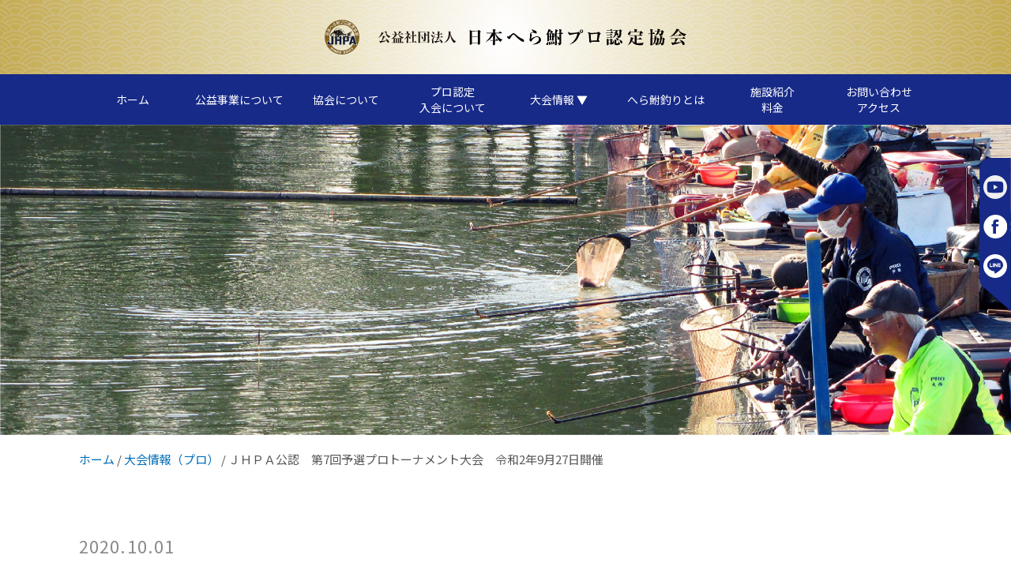

--- FILE ---
content_type: text/html; charset=UTF-8
request_url: https://j-hpa.jp/pro/%EF%BD%8A%EF%BD%88%EF%BD%90%EF%BD%81%E5%85%AC%E8%AA%8D%E3%80%80%E7%AC%AC7%E5%9B%9E%E4%BA%88%E9%81%B8%E3%83%97%E3%83%AD%E3%83%88%E3%83%BC%E3%83%8A%E3%83%A1%E3%83%B3%E3%83%88%E5%A4%A7%E4%BC%9A-5/
body_size: 8262
content:
<!DOCTYPE html>
<!--[if lt IE 7 ]> <html class="ie6"> <![endif]-->
<!--[if IE 7 ]> <html class="ie7"> <![endif]-->
<!--[if IE 8 ]> <html class="ie8"> <![endif]-->
<!--[if IE 9 ]> <html class="ie9"> <![endif]-->
<!--[if (gt IE 9)|!(IE)]><!--> <html lang="ja"> <!--<![endif]-->
<head>
<!-- Google Tag Manager -->
<script>(function(w,d,s,l,i){w[l]=w[l]||[];w[l].push({'gtm.start':
new Date().getTime(),event:'gtm.js'});var f=d.getElementsByTagName(s)[0],
j=d.createElement(s),dl=l!='dataLayer'?'&l='+l:'';j.async=true;j.src=
'https://www.googletagmanager.com/gtm.js?id='+i+dl;f.parentNode.insertBefore(j,f);
})(window,document,'script','dataLayer','GTM-TG6JSZL');</script>
<!-- End Google Tag Manager -->
<meta charset="utf-8">
<meta http-equiv="X-UA-Compatible" content="IE=edge">
<meta name="viewport" content="width=device-width, initial-scale=1">

<link href="https://j-hpa.jp/wp-content/themes/herabuna/css/bootstrap.css" rel="stylesheet">
<link href="https://j-hpa.jp/wp-content/themes/herabuna/css/style.css" rel="stylesheet">
<link href="https://j-hpa.jp/wp-content/themes/herabuna/css/common.css" rel="stylesheet">
<link href="https://j-hpa.jp/wp-content/themes/herabuna/css/spmenu.css" rel="stylesheet">
<link href="https://j-hpa.jp/wp-content/themes/herabuna/css/ionicons.min.css" rel="stylesheet">
<link href="https://j-hpa.jp/wp-content/themes/herabuna/css/slick.css" rel="stylesheet">
<link href="https://j-hpa.jp/wp-content/themes/herabuna/css/slick-theme.css" rel="stylesheet">
<link href="https://j-hpa.jp/wp-content/themes/herabuna/css/flexslider.css" rel="stylesheet">
<link href="https://fonts.googleapis.com/css?family=Lato:700|Noto+Sans+JP:400,700|Sawarabi+Mincho&display=swap" rel="stylesheet">

<!-- HTML5 shim and Respond.js for IE8 support of HTML5 elements and media queries -->
<!-- WARNING: Respond.js doesn't work if you view the page via file:// -->
<!--[if lt IE 9]>
<script src="https://oss.maxcdn.com/html5shiv/3.7.2/html5shiv.min.js"></script>
<script src="https://oss.maxcdn.com/respond/1.4.2/respond.min.js"></script>
<![endif]-->


<meta name='robots' content='index, follow, max-image-preview:large, max-snippet:-1, max-video-preview:-1' />

	<!-- This site is optimized with the Yoast SEO plugin v23.1 - https://yoast.com/wordpress/plugins/seo/ -->
	<title>ＪＨＰＡ公認　第7回予選プロトーナメント大会　令和2年9月27日開催 | 公益社団法人 日本へら鮒プロ認定協会</title>
	<link rel="canonical" href="https://j-hpa.jp/pro/ｊｈｐａ公認　第7回予選プロトーナメント大会-5/" />
	<meta property="og:locale" content="ja_JP" />
	<meta property="og:type" content="article" />
	<meta property="og:title" content="ＪＨＰＡ公認　第7回予選プロトーナメント大会　令和2年9月27日開催 | 公益社団法人 日本へら鮒プロ認定協会" />
	<meta property="og:url" content="https://j-hpa.jp/pro/ｊｈｐａ公認　第7回予選プロトーナメント大会-5/" />
	<meta property="og:site_name" content="公益社団法人 日本へら鮒プロ認定協会" />
	<meta property="article:published_time" content="2020-10-01T07:20:43+00:00" />
	<meta property="article:modified_time" content="2020-10-30T05:56:43+00:00" />
	<meta property="og:image" content="https://j-hpa.jp/wp-content/uploads/2020/10/DSC02743-1.jpg" />
	<meta property="og:image:width" content="2560" />
	<meta property="og:image:height" content="1440" />
	<meta property="og:image:type" content="image/jpeg" />
	<meta name="author" content="herabuna_kanri" />
	<meta name="twitter:card" content="summary_large_image" />
	<meta name="twitter:label1" content="執筆者" />
	<meta name="twitter:data1" content="herabuna_kanri" />
	<script type="application/ld+json" class="yoast-schema-graph">{"@context":"https://schema.org","@graph":[{"@type":"Article","@id":"https://j-hpa.jp/pro/%ef%bd%8a%ef%bd%88%ef%bd%90%ef%bd%81%e5%85%ac%e8%aa%8d%e3%80%80%e7%ac%ac7%e5%9b%9e%e4%ba%88%e9%81%b8%e3%83%97%e3%83%ad%e3%83%88%e3%83%bc%e3%83%8a%e3%83%a1%e3%83%b3%e3%83%88%e5%a4%a7%e4%bc%9a-5/#article","isPartOf":{"@id":"https://j-hpa.jp/pro/%ef%bd%8a%ef%bd%88%ef%bd%90%ef%bd%81%e5%85%ac%e8%aa%8d%e3%80%80%e7%ac%ac7%e5%9b%9e%e4%ba%88%e9%81%b8%e3%83%97%e3%83%ad%e3%83%88%e3%83%bc%e3%83%8a%e3%83%a1%e3%83%b3%e3%83%88%e5%a4%a7%e4%bc%9a-5/"},"author":{"name":"herabuna_kanri","@id":"https://j-hpa.jp/#/schema/person/3a5156a655616cffc31c58fe7cc9365e"},"headline":"ＪＨＰＡ公認　第7回予選プロトーナメント大会　令和2年9月27日開催","datePublished":"2020-10-01T07:20:43+00:00","dateModified":"2020-10-30T05:56:43+00:00","mainEntityOfPage":{"@id":"https://j-hpa.jp/pro/%ef%bd%8a%ef%bd%88%ef%bd%90%ef%bd%81%e5%85%ac%e8%aa%8d%e3%80%80%e7%ac%ac7%e5%9b%9e%e4%ba%88%e9%81%b8%e3%83%97%e3%83%ad%e3%83%88%e3%83%bc%e3%83%8a%e3%83%a1%e3%83%b3%e3%83%88%e5%a4%a7%e4%bc%9a-5/"},"wordCount":0,"commentCount":0,"publisher":{"@id":"https://j-hpa.jp/#organization"},"image":{"@id":"https://j-hpa.jp/pro/%ef%bd%8a%ef%bd%88%ef%bd%90%ef%bd%81%e5%85%ac%e8%aa%8d%e3%80%80%e7%ac%ac7%e5%9b%9e%e4%ba%88%e9%81%b8%e3%83%97%e3%83%ad%e3%83%88%e3%83%bc%e3%83%8a%e3%83%a1%e3%83%b3%e3%83%88%e5%a4%a7%e4%bc%9a-5/#primaryimage"},"thumbnailUrl":"https://j-hpa.jp/wp-content/uploads/2020/10/DSC02743-1.jpg","articleSection":["大会情報（プロ）"],"inLanguage":"ja","potentialAction":[{"@type":"CommentAction","name":"Comment","target":["https://j-hpa.jp/pro/%ef%bd%8a%ef%bd%88%ef%bd%90%ef%bd%81%e5%85%ac%e8%aa%8d%e3%80%80%e7%ac%ac7%e5%9b%9e%e4%ba%88%e9%81%b8%e3%83%97%e3%83%ad%e3%83%88%e3%83%bc%e3%83%8a%e3%83%a1%e3%83%b3%e3%83%88%e5%a4%a7%e4%bc%9a-5/#respond"]}]},{"@type":"WebPage","@id":"https://j-hpa.jp/pro/%ef%bd%8a%ef%bd%88%ef%bd%90%ef%bd%81%e5%85%ac%e8%aa%8d%e3%80%80%e7%ac%ac7%e5%9b%9e%e4%ba%88%e9%81%b8%e3%83%97%e3%83%ad%e3%83%88%e3%83%bc%e3%83%8a%e3%83%a1%e3%83%b3%e3%83%88%e5%a4%a7%e4%bc%9a-5/","url":"https://j-hpa.jp/pro/%ef%bd%8a%ef%bd%88%ef%bd%90%ef%bd%81%e5%85%ac%e8%aa%8d%e3%80%80%e7%ac%ac7%e5%9b%9e%e4%ba%88%e9%81%b8%e3%83%97%e3%83%ad%e3%83%88%e3%83%bc%e3%83%8a%e3%83%a1%e3%83%b3%e3%83%88%e5%a4%a7%e4%bc%9a-5/","name":"ＪＨＰＡ公認　第7回予選プロトーナメント大会　令和2年9月27日開催 | 公益社団法人 日本へら鮒プロ認定協会","isPartOf":{"@id":"https://j-hpa.jp/#website"},"primaryImageOfPage":{"@id":"https://j-hpa.jp/pro/%ef%bd%8a%ef%bd%88%ef%bd%90%ef%bd%81%e5%85%ac%e8%aa%8d%e3%80%80%e7%ac%ac7%e5%9b%9e%e4%ba%88%e9%81%b8%e3%83%97%e3%83%ad%e3%83%88%e3%83%bc%e3%83%8a%e3%83%a1%e3%83%b3%e3%83%88%e5%a4%a7%e4%bc%9a-5/#primaryimage"},"image":{"@id":"https://j-hpa.jp/pro/%ef%bd%8a%ef%bd%88%ef%bd%90%ef%bd%81%e5%85%ac%e8%aa%8d%e3%80%80%e7%ac%ac7%e5%9b%9e%e4%ba%88%e9%81%b8%e3%83%97%e3%83%ad%e3%83%88%e3%83%bc%e3%83%8a%e3%83%a1%e3%83%b3%e3%83%88%e5%a4%a7%e4%bc%9a-5/#primaryimage"},"thumbnailUrl":"https://j-hpa.jp/wp-content/uploads/2020/10/DSC02743-1.jpg","datePublished":"2020-10-01T07:20:43+00:00","dateModified":"2020-10-30T05:56:43+00:00","breadcrumb":{"@id":"https://j-hpa.jp/pro/%ef%bd%8a%ef%bd%88%ef%bd%90%ef%bd%81%e5%85%ac%e8%aa%8d%e3%80%80%e7%ac%ac7%e5%9b%9e%e4%ba%88%e9%81%b8%e3%83%97%e3%83%ad%e3%83%88%e3%83%bc%e3%83%8a%e3%83%a1%e3%83%b3%e3%83%88%e5%a4%a7%e4%bc%9a-5/#breadcrumb"},"inLanguage":"ja","potentialAction":[{"@type":"ReadAction","target":["https://j-hpa.jp/pro/%ef%bd%8a%ef%bd%88%ef%bd%90%ef%bd%81%e5%85%ac%e8%aa%8d%e3%80%80%e7%ac%ac7%e5%9b%9e%e4%ba%88%e9%81%b8%e3%83%97%e3%83%ad%e3%83%88%e3%83%bc%e3%83%8a%e3%83%a1%e3%83%b3%e3%83%88%e5%a4%a7%e4%bc%9a-5/"]}]},{"@type":"ImageObject","inLanguage":"ja","@id":"https://j-hpa.jp/pro/%ef%bd%8a%ef%bd%88%ef%bd%90%ef%bd%81%e5%85%ac%e8%aa%8d%e3%80%80%e7%ac%ac7%e5%9b%9e%e4%ba%88%e9%81%b8%e3%83%97%e3%83%ad%e3%83%88%e3%83%bc%e3%83%8a%e3%83%a1%e3%83%b3%e3%83%88%e5%a4%a7%e4%bc%9a-5/#primaryimage","url":"https://j-hpa.jp/wp-content/uploads/2020/10/DSC02743-1.jpg","contentUrl":"https://j-hpa.jp/wp-content/uploads/2020/10/DSC02743-1.jpg","width":2560,"height":1440},{"@type":"BreadcrumbList","@id":"https://j-hpa.jp/pro/%ef%bd%8a%ef%bd%88%ef%bd%90%ef%bd%81%e5%85%ac%e8%aa%8d%e3%80%80%e7%ac%ac7%e5%9b%9e%e4%ba%88%e9%81%b8%e3%83%97%e3%83%ad%e3%83%88%e3%83%bc%e3%83%8a%e3%83%a1%e3%83%b3%e3%83%88%e5%a4%a7%e4%bc%9a-5/#breadcrumb","itemListElement":[{"@type":"ListItem","position":1,"name":"ホーム","item":"https://j-hpa.jp/"},{"@type":"ListItem","position":2,"name":"ＪＨＰＡ公認　第7回予選プロトーナメント大会　令和2年9月27日開催"}]},{"@type":"WebSite","@id":"https://j-hpa.jp/#website","url":"https://j-hpa.jp/","name":"公益社団法人 日本へら鮒プロ認定協会","description":"","publisher":{"@id":"https://j-hpa.jp/#organization"},"potentialAction":[{"@type":"SearchAction","target":{"@type":"EntryPoint","urlTemplate":"https://j-hpa.jp/?s={search_term_string}"},"query-input":"required name=search_term_string"}],"inLanguage":"ja"},{"@type":"Organization","@id":"https://j-hpa.jp/#organization","name":"公益社団法人 日本へら鮒プロ認定協会","url":"https://j-hpa.jp/","logo":{"@type":"ImageObject","inLanguage":"ja","@id":"https://j-hpa.jp/#/schema/logo/image/","url":"https://j-hpa.jp/wp-content/uploads/2020/03/favicon.png","contentUrl":"https://j-hpa.jp/wp-content/uploads/2020/03/favicon.png","width":501,"height":501,"caption":"公益社団法人 日本へら鮒プロ認定協会"},"image":{"@id":"https://j-hpa.jp/#/schema/logo/image/"}},{"@type":"Person","@id":"https://j-hpa.jp/#/schema/person/3a5156a655616cffc31c58fe7cc9365e","name":"herabuna_kanri","image":{"@type":"ImageObject","inLanguage":"ja","@id":"https://j-hpa.jp/#/schema/person/image/","url":"https://secure.gravatar.com/avatar/bdf84925ab250a9a99e602461b4c29e0?s=96&d=mm&r=g","contentUrl":"https://secure.gravatar.com/avatar/bdf84925ab250a9a99e602461b4c29e0?s=96&d=mm&r=g","caption":"herabuna_kanri"},"url":"https://j-hpa.jp/author/herabuna_kanri/"}]}</script>
	<!-- / Yoast SEO plugin. -->


<link rel='dns-prefetch' href='//ajax.googleapis.com' />
<link rel="alternate" type="application/rss+xml" title="公益社団法人 日本へら鮒プロ認定協会 &raquo; ＪＨＰＡ公認　第7回予選プロトーナメント大会　令和2年9月27日開催 のコメントのフィード" href="https://j-hpa.jp/pro/%ef%bd%8a%ef%bd%88%ef%bd%90%ef%bd%81%e5%85%ac%e8%aa%8d%e3%80%80%e7%ac%ac7%e5%9b%9e%e4%ba%88%e9%81%b8%e3%83%97%e3%83%ad%e3%83%88%e3%83%bc%e3%83%8a%e3%83%a1%e3%83%b3%e3%83%88%e5%a4%a7%e4%bc%9a-5/feed/" />
<script type="text/javascript">
/* <![CDATA[ */
window._wpemojiSettings = {"baseUrl":"https:\/\/s.w.org\/images\/core\/emoji\/15.0.3\/72x72\/","ext":".png","svgUrl":"https:\/\/s.w.org\/images\/core\/emoji\/15.0.3\/svg\/","svgExt":".svg","source":{"concatemoji":"https:\/\/j-hpa.jp\/wp-includes\/js\/wp-emoji-release.min.js?ver=6.6.4"}};
/*! This file is auto-generated */
!function(i,n){var o,s,e;function c(e){try{var t={supportTests:e,timestamp:(new Date).valueOf()};sessionStorage.setItem(o,JSON.stringify(t))}catch(e){}}function p(e,t,n){e.clearRect(0,0,e.canvas.width,e.canvas.height),e.fillText(t,0,0);var t=new Uint32Array(e.getImageData(0,0,e.canvas.width,e.canvas.height).data),r=(e.clearRect(0,0,e.canvas.width,e.canvas.height),e.fillText(n,0,0),new Uint32Array(e.getImageData(0,0,e.canvas.width,e.canvas.height).data));return t.every(function(e,t){return e===r[t]})}function u(e,t,n){switch(t){case"flag":return n(e,"\ud83c\udff3\ufe0f\u200d\u26a7\ufe0f","\ud83c\udff3\ufe0f\u200b\u26a7\ufe0f")?!1:!n(e,"\ud83c\uddfa\ud83c\uddf3","\ud83c\uddfa\u200b\ud83c\uddf3")&&!n(e,"\ud83c\udff4\udb40\udc67\udb40\udc62\udb40\udc65\udb40\udc6e\udb40\udc67\udb40\udc7f","\ud83c\udff4\u200b\udb40\udc67\u200b\udb40\udc62\u200b\udb40\udc65\u200b\udb40\udc6e\u200b\udb40\udc67\u200b\udb40\udc7f");case"emoji":return!n(e,"\ud83d\udc26\u200d\u2b1b","\ud83d\udc26\u200b\u2b1b")}return!1}function f(e,t,n){var r="undefined"!=typeof WorkerGlobalScope&&self instanceof WorkerGlobalScope?new OffscreenCanvas(300,150):i.createElement("canvas"),a=r.getContext("2d",{willReadFrequently:!0}),o=(a.textBaseline="top",a.font="600 32px Arial",{});return e.forEach(function(e){o[e]=t(a,e,n)}),o}function t(e){var t=i.createElement("script");t.src=e,t.defer=!0,i.head.appendChild(t)}"undefined"!=typeof Promise&&(o="wpEmojiSettingsSupports",s=["flag","emoji"],n.supports={everything:!0,everythingExceptFlag:!0},e=new Promise(function(e){i.addEventListener("DOMContentLoaded",e,{once:!0})}),new Promise(function(t){var n=function(){try{var e=JSON.parse(sessionStorage.getItem(o));if("object"==typeof e&&"number"==typeof e.timestamp&&(new Date).valueOf()<e.timestamp+604800&&"object"==typeof e.supportTests)return e.supportTests}catch(e){}return null}();if(!n){if("undefined"!=typeof Worker&&"undefined"!=typeof OffscreenCanvas&&"undefined"!=typeof URL&&URL.createObjectURL&&"undefined"!=typeof Blob)try{var e="postMessage("+f.toString()+"("+[JSON.stringify(s),u.toString(),p.toString()].join(",")+"));",r=new Blob([e],{type:"text/javascript"}),a=new Worker(URL.createObjectURL(r),{name:"wpTestEmojiSupports"});return void(a.onmessage=function(e){c(n=e.data),a.terminate(),t(n)})}catch(e){}c(n=f(s,u,p))}t(n)}).then(function(e){for(var t in e)n.supports[t]=e[t],n.supports.everything=n.supports.everything&&n.supports[t],"flag"!==t&&(n.supports.everythingExceptFlag=n.supports.everythingExceptFlag&&n.supports[t]);n.supports.everythingExceptFlag=n.supports.everythingExceptFlag&&!n.supports.flag,n.DOMReady=!1,n.readyCallback=function(){n.DOMReady=!0}}).then(function(){return e}).then(function(){var e;n.supports.everything||(n.readyCallback(),(e=n.source||{}).concatemoji?t(e.concatemoji):e.wpemoji&&e.twemoji&&(t(e.twemoji),t(e.wpemoji)))}))}((window,document),window._wpemojiSettings);
/* ]]> */
</script>
<style id='wp-emoji-styles-inline-css' type='text/css'>

	img.wp-smiley, img.emoji {
		display: inline !important;
		border: none !important;
		box-shadow: none !important;
		height: 1em !important;
		width: 1em !important;
		margin: 0 0.07em !important;
		vertical-align: -0.1em !important;
		background: none !important;
		padding: 0 !important;
	}
</style>
<link rel='stylesheet' id='wp-block-library-css' href='https://j-hpa.jp/wp-includes/css/dist/block-library/style.min.css?ver=6.6.4' type='text/css' media='all' />
<style id='classic-theme-styles-inline-css' type='text/css'>
/*! This file is auto-generated */
.wp-block-button__link{color:#fff;background-color:#32373c;border-radius:9999px;box-shadow:none;text-decoration:none;padding:calc(.667em + 2px) calc(1.333em + 2px);font-size:1.125em}.wp-block-file__button{background:#32373c;color:#fff;text-decoration:none}
</style>
<style id='global-styles-inline-css' type='text/css'>
:root{--wp--preset--aspect-ratio--square: 1;--wp--preset--aspect-ratio--4-3: 4/3;--wp--preset--aspect-ratio--3-4: 3/4;--wp--preset--aspect-ratio--3-2: 3/2;--wp--preset--aspect-ratio--2-3: 2/3;--wp--preset--aspect-ratio--16-9: 16/9;--wp--preset--aspect-ratio--9-16: 9/16;--wp--preset--color--black: #000000;--wp--preset--color--cyan-bluish-gray: #abb8c3;--wp--preset--color--white: #ffffff;--wp--preset--color--pale-pink: #f78da7;--wp--preset--color--vivid-red: #cf2e2e;--wp--preset--color--luminous-vivid-orange: #ff6900;--wp--preset--color--luminous-vivid-amber: #fcb900;--wp--preset--color--light-green-cyan: #7bdcb5;--wp--preset--color--vivid-green-cyan: #00d084;--wp--preset--color--pale-cyan-blue: #8ed1fc;--wp--preset--color--vivid-cyan-blue: #0693e3;--wp--preset--color--vivid-purple: #9b51e0;--wp--preset--gradient--vivid-cyan-blue-to-vivid-purple: linear-gradient(135deg,rgba(6,147,227,1) 0%,rgb(155,81,224) 100%);--wp--preset--gradient--light-green-cyan-to-vivid-green-cyan: linear-gradient(135deg,rgb(122,220,180) 0%,rgb(0,208,130) 100%);--wp--preset--gradient--luminous-vivid-amber-to-luminous-vivid-orange: linear-gradient(135deg,rgba(252,185,0,1) 0%,rgba(255,105,0,1) 100%);--wp--preset--gradient--luminous-vivid-orange-to-vivid-red: linear-gradient(135deg,rgba(255,105,0,1) 0%,rgb(207,46,46) 100%);--wp--preset--gradient--very-light-gray-to-cyan-bluish-gray: linear-gradient(135deg,rgb(238,238,238) 0%,rgb(169,184,195) 100%);--wp--preset--gradient--cool-to-warm-spectrum: linear-gradient(135deg,rgb(74,234,220) 0%,rgb(151,120,209) 20%,rgb(207,42,186) 40%,rgb(238,44,130) 60%,rgb(251,105,98) 80%,rgb(254,248,76) 100%);--wp--preset--gradient--blush-light-purple: linear-gradient(135deg,rgb(255,206,236) 0%,rgb(152,150,240) 100%);--wp--preset--gradient--blush-bordeaux: linear-gradient(135deg,rgb(254,205,165) 0%,rgb(254,45,45) 50%,rgb(107,0,62) 100%);--wp--preset--gradient--luminous-dusk: linear-gradient(135deg,rgb(255,203,112) 0%,rgb(199,81,192) 50%,rgb(65,88,208) 100%);--wp--preset--gradient--pale-ocean: linear-gradient(135deg,rgb(255,245,203) 0%,rgb(182,227,212) 50%,rgb(51,167,181) 100%);--wp--preset--gradient--electric-grass: linear-gradient(135deg,rgb(202,248,128) 0%,rgb(113,206,126) 100%);--wp--preset--gradient--midnight: linear-gradient(135deg,rgb(2,3,129) 0%,rgb(40,116,252) 100%);--wp--preset--font-size--small: 13px;--wp--preset--font-size--medium: 20px;--wp--preset--font-size--large: 36px;--wp--preset--font-size--x-large: 42px;--wp--preset--spacing--20: 0.44rem;--wp--preset--spacing--30: 0.67rem;--wp--preset--spacing--40: 1rem;--wp--preset--spacing--50: 1.5rem;--wp--preset--spacing--60: 2.25rem;--wp--preset--spacing--70: 3.38rem;--wp--preset--spacing--80: 5.06rem;--wp--preset--shadow--natural: 6px 6px 9px rgba(0, 0, 0, 0.2);--wp--preset--shadow--deep: 12px 12px 50px rgba(0, 0, 0, 0.4);--wp--preset--shadow--sharp: 6px 6px 0px rgba(0, 0, 0, 0.2);--wp--preset--shadow--outlined: 6px 6px 0px -3px rgba(255, 255, 255, 1), 6px 6px rgba(0, 0, 0, 1);--wp--preset--shadow--crisp: 6px 6px 0px rgba(0, 0, 0, 1);}:where(.is-layout-flex){gap: 0.5em;}:where(.is-layout-grid){gap: 0.5em;}body .is-layout-flex{display: flex;}.is-layout-flex{flex-wrap: wrap;align-items: center;}.is-layout-flex > :is(*, div){margin: 0;}body .is-layout-grid{display: grid;}.is-layout-grid > :is(*, div){margin: 0;}:where(.wp-block-columns.is-layout-flex){gap: 2em;}:where(.wp-block-columns.is-layout-grid){gap: 2em;}:where(.wp-block-post-template.is-layout-flex){gap: 1.25em;}:where(.wp-block-post-template.is-layout-grid){gap: 1.25em;}.has-black-color{color: var(--wp--preset--color--black) !important;}.has-cyan-bluish-gray-color{color: var(--wp--preset--color--cyan-bluish-gray) !important;}.has-white-color{color: var(--wp--preset--color--white) !important;}.has-pale-pink-color{color: var(--wp--preset--color--pale-pink) !important;}.has-vivid-red-color{color: var(--wp--preset--color--vivid-red) !important;}.has-luminous-vivid-orange-color{color: var(--wp--preset--color--luminous-vivid-orange) !important;}.has-luminous-vivid-amber-color{color: var(--wp--preset--color--luminous-vivid-amber) !important;}.has-light-green-cyan-color{color: var(--wp--preset--color--light-green-cyan) !important;}.has-vivid-green-cyan-color{color: var(--wp--preset--color--vivid-green-cyan) !important;}.has-pale-cyan-blue-color{color: var(--wp--preset--color--pale-cyan-blue) !important;}.has-vivid-cyan-blue-color{color: var(--wp--preset--color--vivid-cyan-blue) !important;}.has-vivid-purple-color{color: var(--wp--preset--color--vivid-purple) !important;}.has-black-background-color{background-color: var(--wp--preset--color--black) !important;}.has-cyan-bluish-gray-background-color{background-color: var(--wp--preset--color--cyan-bluish-gray) !important;}.has-white-background-color{background-color: var(--wp--preset--color--white) !important;}.has-pale-pink-background-color{background-color: var(--wp--preset--color--pale-pink) !important;}.has-vivid-red-background-color{background-color: var(--wp--preset--color--vivid-red) !important;}.has-luminous-vivid-orange-background-color{background-color: var(--wp--preset--color--luminous-vivid-orange) !important;}.has-luminous-vivid-amber-background-color{background-color: var(--wp--preset--color--luminous-vivid-amber) !important;}.has-light-green-cyan-background-color{background-color: var(--wp--preset--color--light-green-cyan) !important;}.has-vivid-green-cyan-background-color{background-color: var(--wp--preset--color--vivid-green-cyan) !important;}.has-pale-cyan-blue-background-color{background-color: var(--wp--preset--color--pale-cyan-blue) !important;}.has-vivid-cyan-blue-background-color{background-color: var(--wp--preset--color--vivid-cyan-blue) !important;}.has-vivid-purple-background-color{background-color: var(--wp--preset--color--vivid-purple) !important;}.has-black-border-color{border-color: var(--wp--preset--color--black) !important;}.has-cyan-bluish-gray-border-color{border-color: var(--wp--preset--color--cyan-bluish-gray) !important;}.has-white-border-color{border-color: var(--wp--preset--color--white) !important;}.has-pale-pink-border-color{border-color: var(--wp--preset--color--pale-pink) !important;}.has-vivid-red-border-color{border-color: var(--wp--preset--color--vivid-red) !important;}.has-luminous-vivid-orange-border-color{border-color: var(--wp--preset--color--luminous-vivid-orange) !important;}.has-luminous-vivid-amber-border-color{border-color: var(--wp--preset--color--luminous-vivid-amber) !important;}.has-light-green-cyan-border-color{border-color: var(--wp--preset--color--light-green-cyan) !important;}.has-vivid-green-cyan-border-color{border-color: var(--wp--preset--color--vivid-green-cyan) !important;}.has-pale-cyan-blue-border-color{border-color: var(--wp--preset--color--pale-cyan-blue) !important;}.has-vivid-cyan-blue-border-color{border-color: var(--wp--preset--color--vivid-cyan-blue) !important;}.has-vivid-purple-border-color{border-color: var(--wp--preset--color--vivid-purple) !important;}.has-vivid-cyan-blue-to-vivid-purple-gradient-background{background: var(--wp--preset--gradient--vivid-cyan-blue-to-vivid-purple) !important;}.has-light-green-cyan-to-vivid-green-cyan-gradient-background{background: var(--wp--preset--gradient--light-green-cyan-to-vivid-green-cyan) !important;}.has-luminous-vivid-amber-to-luminous-vivid-orange-gradient-background{background: var(--wp--preset--gradient--luminous-vivid-amber-to-luminous-vivid-orange) !important;}.has-luminous-vivid-orange-to-vivid-red-gradient-background{background: var(--wp--preset--gradient--luminous-vivid-orange-to-vivid-red) !important;}.has-very-light-gray-to-cyan-bluish-gray-gradient-background{background: var(--wp--preset--gradient--very-light-gray-to-cyan-bluish-gray) !important;}.has-cool-to-warm-spectrum-gradient-background{background: var(--wp--preset--gradient--cool-to-warm-spectrum) !important;}.has-blush-light-purple-gradient-background{background: var(--wp--preset--gradient--blush-light-purple) !important;}.has-blush-bordeaux-gradient-background{background: var(--wp--preset--gradient--blush-bordeaux) !important;}.has-luminous-dusk-gradient-background{background: var(--wp--preset--gradient--luminous-dusk) !important;}.has-pale-ocean-gradient-background{background: var(--wp--preset--gradient--pale-ocean) !important;}.has-electric-grass-gradient-background{background: var(--wp--preset--gradient--electric-grass) !important;}.has-midnight-gradient-background{background: var(--wp--preset--gradient--midnight) !important;}.has-small-font-size{font-size: var(--wp--preset--font-size--small) !important;}.has-medium-font-size{font-size: var(--wp--preset--font-size--medium) !important;}.has-large-font-size{font-size: var(--wp--preset--font-size--large) !important;}.has-x-large-font-size{font-size: var(--wp--preset--font-size--x-large) !important;}
:where(.wp-block-post-template.is-layout-flex){gap: 1.25em;}:where(.wp-block-post-template.is-layout-grid){gap: 1.25em;}
:where(.wp-block-columns.is-layout-flex){gap: 2em;}:where(.wp-block-columns.is-layout-grid){gap: 2em;}
:root :where(.wp-block-pullquote){font-size: 1.5em;line-height: 1.6;}
</style>
<script type="text/javascript" src="https://ajax.googleapis.com/ajax/libs/jquery/1.11.3/jquery.min.js?ver=1.11.3" id="jquery-js"></script>
<link rel="https://api.w.org/" href="https://j-hpa.jp/wp-json/" /><link rel="alternate" title="JSON" type="application/json" href="https://j-hpa.jp/wp-json/wp/v2/posts/480" /><link rel="EditURI" type="application/rsd+xml" title="RSD" href="https://j-hpa.jp/xmlrpc.php?rsd" />
<meta name="generator" content="WordPress 6.6.4" />
<link rel='shortlink' href='https://j-hpa.jp/?p=480' />
<link rel="alternate" title="oEmbed (JSON)" type="application/json+oembed" href="https://j-hpa.jp/wp-json/oembed/1.0/embed?url=https%3A%2F%2Fj-hpa.jp%2Fpro%2F%25ef%25bd%258a%25ef%25bd%2588%25ef%25bd%2590%25ef%25bd%2581%25e5%2585%25ac%25e8%25aa%258d%25e3%2580%2580%25e7%25ac%25ac7%25e5%259b%259e%25e4%25ba%2588%25e9%2581%25b8%25e3%2583%2597%25e3%2583%25ad%25e3%2583%2588%25e3%2583%25bc%25e3%2583%258a%25e3%2583%25a1%25e3%2583%25b3%25e3%2583%2588%25e5%25a4%25a7%25e4%25bc%259a-5%2F" />
<link rel="alternate" title="oEmbed (XML)" type="text/xml+oembed" href="https://j-hpa.jp/wp-json/oembed/1.0/embed?url=https%3A%2F%2Fj-hpa.jp%2Fpro%2F%25ef%25bd%258a%25ef%25bd%2588%25ef%25bd%2590%25ef%25bd%2581%25e5%2585%25ac%25e8%25aa%258d%25e3%2580%2580%25e7%25ac%25ac7%25e5%259b%259e%25e4%25ba%2588%25e9%2581%25b8%25e3%2583%2597%25e3%2583%25ad%25e3%2583%2588%25e3%2583%25bc%25e3%2583%258a%25e3%2583%25a1%25e3%2583%25b3%25e3%2583%2588%25e5%25a4%25a7%25e4%25bc%259a-5%2F&#038;format=xml" />
<link rel="icon" href="https://j-hpa.jp/wp-content/uploads/2022/04/cropped-favicon-32x32.png" sizes="32x32" />
<link rel="icon" href="https://j-hpa.jp/wp-content/uploads/2022/04/cropped-favicon-192x192.png" sizes="192x192" />
<link rel="apple-touch-icon" href="https://j-hpa.jp/wp-content/uploads/2022/04/cropped-favicon-180x180.png" />
<meta name="msapplication-TileImage" content="https://j-hpa.jp/wp-content/uploads/2022/04/cropped-favicon-270x270.png" />
</head>
<body>
<!-- Google Tag Manager (noscript) -->
<noscript><iframe src="https://www.googletagmanager.com/ns.html?id=GTM-TG6JSZL"
height="0" width="0" style="display:none;visibility:hidden"></iframe></noscript>
<!-- End Google Tag Manager (noscript) -->

  <div class="header">
    <div class="header_upper">
      <div class="header_logo">
        <h1><a href="https://j-hpa.jp"><img src="https://j-hpa.jp/wp-content/themes/herabuna/img/top/logo.svg" alt="公益社団法人 日本へら鮒プロ認定協会"></a></h1>
      </div>
    </div>

    <div class="header_lower nav-sticky">
      <div class="menu-container">
        <div class="menu">
          <ul>
            <li><a href="https://j-hpa.jp">ホーム</a></li>
            <li><a href="https://j-hpa.jp/works/">公益事業について</a></li>
            <li><a href="https://j-hpa.jp/#about">協会について</a></li>
            <li><a href="https://j-hpa.jp/join/">プロ認定<br><span>/</span>入会について</a></li>
            <li><a>大会情報 ▼</a>
              <ul>
                <li><a href="https://j-hpa.jp/tournament-pro/">プロ</a></li>
                <li><a href="https://j-hpa.jp/tournament-amateur/">アマチュア</a></li>
              </ul>
            </li>
            <li><a href="https://j-hpa.jp/about/">へら鮒釣りとは</a></li>
            <li><a href="https://j-hpa.jp/#facility">施設紹介<br><span>/</span>料金</a></li>
            <li><a href="https://j-hpa.jp/#contact">お問い合わせ<br><span>/</span>アクセス</a></li>
          </ul>
        </div>
      </div>
      <div class="header_sns">
        <ul>
          <!-- <li><a href="https://www.youtube.com/channel/UCW6ByNyHjDMFQlXwGrQUAnQ" target="_blank"><img src="https://j-hpa.jp/wp-content/themes/herabuna/img/top/sns_icon_yt.svg" alt="youtube"></a></li> -->
          <!-- <li><a href="#" target="_blank"><img src="https://j-hpa.jp/wp-content/themes/herabuna/img/top/sns_icon_fb.svg" alt="facebook"></a></li> -->
          <li><a href="https://www.youtube.com/channel/UCW6ByNyHjDMFQlXwGrQUAnQ" target="_blank"><img src="https://j-hpa.jp/wp-content/themes/herabuna/img/top/sns_icon_yt.svg" alt="youtube"></a></li>
          <li><a href="https://www.facebook.com/profile.php?id=61560253916510" target="_blank"><img src="https://j-hpa.jp/wp-content/themes/herabuna/img/top/sns_icon_fb.svg" alt="facebook"></a></li>
          <li><a href="https://lin.ee/npGDPzA" target="_blank"><img src="https://j-hpa.jp/wp-content/themes/herabuna/img/top/sns_icon_line.svg" alt="line"></a></li>
          </ul>
      </div>
    </div>
  </div>
  <section class="main_img">
    <img src="https://j-hpa.jp/wp-content/themes/herabuna/img/lower/mainimg_s_pro.jpg" alt="大会情報（JHPA主催 プロマッチプレー大会）">
  </section>

  <div class="breadcrumbs_area">
    <div class="breadcrumbs" typeof="BreadcrumbList" vocab="https://schema.org/">
        <!-- Breadcrumb NavXT 7.3.1 -->
<span property="itemListElement" typeof="ListItem"><a property="item" typeof="WebPage" title="Go to 公益社団法人 日本へら鮒プロ認定協会." href="https://j-hpa.jp" class="home" ><span property="name">ホーム</span></a><meta property="position" content="1"></span> / <span property="itemListElement" typeof="ListItem"><a property="item" typeof="WebPage" title="Go to the 大会情報（プロ） category archives." href="https://j-hpa.jp/category/pro/" class="taxonomy category" ><span property="name">大会情報（プロ）</span></a><meta property="position" content="2"></span> / <span class="post post-post current-item">ＪＨＰＡ公認　第7回予選プロトーナメント大会　令和2年9月27日開催</span>    </div>
  </div>

  <section class="single_area">
    <div class="inner">
      <div class="content_box">
                        <div class="subtitle">
          <p>2020.10.01</p>
          <h1>ＪＨＰＡ公認　第7回予選プロトーナメント大会　令和2年9月27日開催</h1>
        </div>
        <div class="content_img">
          <div class="flexslider">
            <ul class="slides">
              <li>
                                  <img src="https://j-hpa.jp/wp-content/uploads/2020/10/DSC02743.jpg" />
                              </li>
              <li>
                                  <img src="https://j-hpa.jp/wp-content/uploads/2020/10/DSC02736.jpg" />
                              </li>
              <li>
                                  <img src="https://j-hpa.jp/wp-content/uploads/2020/10/DSC02739.jpg" />
                              </li>
            </ul>
          </div>
        </div>

        <table>
          <tbody>
            <tr>
              <th>大会日時</th>
              <td>令和2年9月27日　7:35～11:00 / 13:00～3:00  計6時間</td>
            </tr>
            <tr>
              <th>優勝者</th>
              <td>丸毛プロ　10尺メーター両ダンゴ釣りで40枚　　23.35㎏　</td>
            </tr>
            <tr>
              <th>2位</th>
              <td>芦原プロ　11尺メータセット釣りで34枚　　　　20.10㎏</td>
            </tr>
            <tr>
              <th>3位</th>
              <td>山田プロ　7尺チョーチン両ダンゴ釣りで32枚　 17.40㎏</td>
            </tr>
          </tbody>
        </table>

        
                      </div>
      <div class="more_btn mt80">
        <a href="https://j-hpa.jp/tournament-pro/">その他の大会情報はこちら</a>
      </div>
    </div>
  </section>


  <div class="page-top">
    <p><a href="#">ページ最上部へ移動</a></p>
  </div>

  <footer class="footer">
    <div class="inner">
      <div class="flex jc-sb fw-w">
        <div class="add_box">
          <a href="https://j-hpa.jp"><img src="https://j-hpa.jp/wp-content/themes/herabuna/img/top/footer_logo.svg" alt="公益社団法人 日本へら鮒プロ認定協会"></a>
          <p>〒511-0281 三重県いなべ市大安町門前2356<br>
          営業時間 7:00〜17:00 ※時期により変更あり</p>
          <dl>
            <dt><span>TEL</span></dt>
            <dd>0594-86-7233</dd>
            <dt>E-mail</dt>
            <dd>info@j-hpa.jp</dd>
          </dl>
        </div>
        <div class="footer_menu">
          <ul>
            <li><a href="https://j-hpa.jp">ホーム</a></li>
            <li><a href="https://j-hpa.jp/works/">公益事業について</a></li>
            <li><a href="https://j-hpa.jp/#about">協会について</a></li>
            <li><a href="https://j-hpa.jp/join/">プロ認定・入会について</a></li>
            <li><a href="https://j-hpa.jp/tournament-pro/">大会情報（プロ）</a></li>
            <li><a href="https://j-hpa.jp/tournament-amateur/">大会情報（アマチュア）</a></li>
            <li><a href="https://j-hpa.jp/about/">へら鮒釣りとは</a></li>
            <li><a href="https://j-hpa.jp/#facility">施設紹介・料金</a></li>
            <li><a href="https://j-hpa.jp/#contact">お問い合わせ・アクセス</a></li>
          </ul>
        </div>
      </div>
      <div class="copy">
        <p>© 2020 <a href="https://j-hpa.jp">日本へら鮒プロ認定協会</a> All Rights Reserved.</p>
      </div>
    </div>
  </footer>

<!-- <script type="text/javascript" src="https://ajax.googleapis.com/ajax/libs/jquery/1.11.3/jquery.min.js"></script> -->
<script type="text/javascript" src="https://j-hpa.jp/wp-content/themes/herabuna/js/bootstrap.js"></script>
<script type="text/javascript" src="https://j-hpa.jp/wp-content/themes/herabuna/js/common.js"></script>
<script type="text/javascript" src="https://j-hpa.jp/wp-content/themes/herabuna/js/spmenu.js"></script>
<script type="text/javascript" src="https://j-hpa.jp/wp-content/themes/herabuna/js/megamenu.js"></script>
<script type="text/javascript" src="https://j-hpa.jp/wp-content/themes/herabuna/js/slick.min.js"></script>
<script type="text/javascript" src="https://j-hpa.jp/wp-content/themes/herabuna/js/jquery.sticky.js"></script>
<script type="text/javascript" src="https://j-hpa.jp/wp-content/themes/herabuna/js/jquery.flexslider.js"></script>
<script type="text/javascript" src="https://j-hpa.jp/wp-content/themes/herabuna/js/to-top.js"></script>
</body>
</html>

--- FILE ---
content_type: text/css
request_url: https://j-hpa.jp/wp-content/themes/herabuna/css/style.css
body_size: 6749
content:
/*
Theme Name: herabuna
Author: tokka
Author URI: http://tokkaweb.jp/
Version: 1.0
*/
@charset "UTF-8";
/* CSS Document */
html {
    font-size: 62.5%;
}
body {
    width: 100%;
    height: 100%;
    font-family: 'Noto Sans JP', sans-serif;
    font-size: 1.5rem;
    color: #595757;
}

/* ------------------------------------- /
/   header
/* ------------------------------------- */
.header {
    width: 100%;
    background-repeat: repeat;
    background-size: 51px;
    z-index: 99999;
}
.header .header_upper {
    padding: 25px 0;
    background-image: url(../img/top/header_bk.jpg);
    background-size: cover;
    background-position: center;
}
.header .header_upper .header_logo{
    max-width: 458px;
    margin: 0 auto;
}
.header .header_upper .header_logo img{
    width: 100%;
}
.header .header_lower {
    position: relative;
    background-color: #172a88;
    z-index: 9999;
}
.header .header_lower .header_sns {
    position: fixed;
    top: 200px;
    right: 0;
    padding: 12px 5px 60px;
    /* background-color: #172a88; */
    background-image:url(../img/top/sns_bk.png);
    background-size: 100%;
    background-repeat: no-repeat;
    width: 40px;
}
.header .header_lower .header_sns ul{
    display: flex;
    flex-direction: column;
    justify-content: center;
    align-items: center;
}
.header .header_lower .header_sns ul li{
    /* margin-left: 10px; */
    margin: 10px 0;
    width: 100%;
}
.header .header_lower .header_sns ul li a{
    display: block;
    width: 100%;
}
.header .header_lower .header_sns img{
    width: 100%;
}

@media (max-width: 768px){
.header {
    height: auto;
}
.header .header_lower .header_sns {
    padding: 0 3px 60px;
    background-size: 40px;
}
.header .header_lower .header_sns ul li{
    width: 100%;
}
.header .header_lower .header_sns ul li a{
    width: 100%;
}
}
@media (max-width: 480px){
.header .header_upper .header_logo{
    margin: 0 15px;
}
}


/* ------------------------------------- /
/   Content
/* ------------------------------------- */
.inner {
    max-width: 1080px;
    margin: 0 auto;
}
.flex {
    display: flex;
}
.jc-sb {
    justify-content: space-between;
}
.fw-w {
    flex-wrap: wrap;
}
@media (max-width: 1024px){
.inner {
    padding: 0 20px;
}
}


/*  title
/* ------------------------------------- */
.title {
    margin-bottom: 20px;
}
.title h2{
    padding-left: 10px;
    font-size: 2.7rem;
    font-weight: 700;
    color: #172a88;
    border-left: 8px solid #b59c4c;
}
.title h2 span{
    font-size: 1.5rem;
    color: #b59c4c;
}
.title2 {
    margin-bottom: 20px;
}
.title2 h2{
    padding-left: 10px;
    font-size: 2.7rem;
    font-weight: 700;
    color: #fff;
    border-left: 8px solid #fff;
}
.title2 h2 span{
    font-size: 1.5rem;
}

/*  button
/* ------------------------------------- */
.more_btn,
.more_btn3 {
    width: 300px;
    margin: 0 auto;
}
.more_btn4 {
    width: 46%;
    margin: 0 auto;
}
.more_btn a,
.more_btn4 a{
    display: block;
    padding: 10px 20px;
    font-size: 1.7rem;
    text-align: center;
    color: #fff;
    background-color: #b59c4c;
}
.more_btn3 a{
    display: block;
    padding: 10px 20px;
    font-size: 1.7rem;
    text-align: center;
    color: #fff;
    background-color: #172a88;
}
.more_btn a:hover,
.more_btn4 a:hover{
    background-color: #71612a;
    transition: 0.3s;
}
.more_btn3 a:hover{
    background-color: #051255;
    transition: 0.3s;
}

.more_btn2 {
    width: calc(33.333333% - 10px);
    margin: 0 auto;
}
.more_btn2 a{
    display: block;
    padding: 10px 0;
    font-size: 1.7rem;
    text-align: center;
    color: #fff;
    background-color: #595757;
}
.more_btn2 a:hover{
    background-color: #423f3f;
    transition: 0.3s;
}

.more_btn_box {
    display: flex;
    justify-content: space-between;
    flex-wrap: wrap;
}

@media (max-width: 480px){
.more_btn,
.more_btn2,
.more_btn3 {
    width: 100%;
}
.more_btn2 {
    margin: 0 auto 20px;
}
.more_btn4 {
    width: 100%;
    margin: 0 auto;
}
.more_btn4:last-child {
    margin: 20px auto 0;
}
}


/*  main_img
/* ------------------------------------- */
.main_img img{
    width: 100%;
}
.pc {
    display: block;
}
.sp {
    display: none;
}
@media (max-width: 480px){
.pc {
    display: none;
}
.sp {
    display: block;
}
}


/*  パンくずリスト
/* ------------------------------------- */
.breadcrumbs_area {
    padding: 20px 0;
}
.breadcrumbs {
    max-width: 1080px;
    margin: 0 auto;
    font-size: 1.5rem;
    color: #595757;
}
.breadcrumbs span a{
    color: #036eb8;
}
.breadcrumbs span a:hover{
    color: #172a88;
}
@media (max-width: 1024px){
.breadcrumbs {
    padding: 10px 20px;
}
}


#about, #facility, #contact, #post {
    display: block;
    padding-top: 70px;
    margin-top: -70px;
}

/* ------------------------------------- /
/   top_works_area
/* ------------------------------------- */
.top_works_area{
    padding: 60px 0;
}
.top_works_area .flex{
    justify-content: space-between;
    align-items: center;
}
.top_works_area .left_box{
    width: 45%;
    padding-top: 30px;
    font-size: 1.6rem;
    line-height: 1.8;
    letter-spacing: 0.05em;
}
.top_works_area .left_box h3 {
    margin-bottom: 20px;
    font-size: 2.6rem;
    font-weight: 700;
}
.top_works_area .right_box{
    width: 52%;
    position: relative;
}
.top_works_area .right_box .img_box{
    display: flex;
    flex-wrap: wrap;
    justify-content: center;
    align-items: center;
}
.top_works_area .right_box .img_box img{
    width: 60%;
}
@media (min-width:1025px) {
    .top_works_area .right_box .img_1{
        position: absolute;
        bottom: -157px;
        left: 0;
    }
    .top_works_area .right_box .img_2{
        position: absolute;
        right: 0;
        bottom: 15px;
    }

}
/* @media (max-width:768px) {
    .top_works_area .right_box .img_box{
        justify-content: center;
    }
    .top_works_area .right_box .img_box img{
        width: 90%;
        margin: 15px 0;
    }
} */
@media (max-width:1024px) {
    .top_works_area .right_box .img_box img{
        width: 80%;
        margin: 15px 0;
    }
}
@media (max-width:768px) {
    .top_works_area .left_box{
        order: 2;
        width: 100%;
    }
    .top_works_area .right_box{
        width: 100%;
    }
    .top_works_area .right_box .img_box img{
        width: 100%;
    }
}

/* ------------------------------------- /
/   works_area
/* ------------------------------------- */
.works_area .title h2{
    text-align: left;
    padding: 10px;
}
.works_box{
    padding: 0 20px;
    font-size: 1.6rem;
    line-height: 1.8;
    letter-spacing: 0.05em;
}
.works_box .works_box_b,.works_box .works_box_t{
    display: flex;
    flex-wrap: wrap;
    justify-content: space-between;
    align-items: center;
}
.works_txt{
    width: 48%;
}
.works_img{
    width: 48%;
}
.works_box img{
    width: 100%;
}
/* .works_area .img_box img{
    width: 48%;
} */
/* .works_area .flex{
    justify-content: space-between;
    align-items: center;
} */
@media (max-width:768px) {
    .works_txt{
        width: 100%;
        margin-bottom: 20px;
    }
    .works_img{
        width: 100%;
        margin-bottom: 20px;
    }
    .works_box_b .works_img{
        order: 2;
    }
}

/* ------------------------------------- /
/   info_area
/* ------------------------------------- */
.info_area {
    padding: 60px 0;
}
.info_area .news_box {
    width: 38%;
}
.info_area .news_box .news_box_inner {
    padding: 15px;
    border: 1px solid #595757;
}
.info_area .news_box .news_box_inner dl{
    border-bottom: 1px solid #595757;
    overflow: hidden;
}
.info_area .news_box .news_box_inner dt{
    padding-top: 10px;
    font-size: 1.3rem;
    font-weight: normal;
    color: #898989;
}
.info_area .news_box .news_box_inner dd{
    padding-bottom: 10px;
    padding-top: 5px;
    font-size: 1.5rem;
}
.info_area .news_box .news_box_inner dd a{
    color: #595757;
}
.info_area .news_box .news_box_inner dd a:hover{
    color: #b59c4c;
    transition: 0.3s;
}

.info_area .fishingnews_box {
    width: 58%;
}
.info_area .fishingnews_box .fishingnews_box_inner {
    padding: 15px 0;
    border: 1px solid #595757;
}
.info_area .fishingnews_box .fishingnews_box_inner ul{
    margin-bottom: 20px;
    display: flex;
    justify-content: space-between;
    flex-wrap: wrap;
}
.info_area .fishingnews_box .fishingnews_box_inner ul:after{
    content: "";
    display: block;
    width: 33.3%;
}
.info_area .fishingnews_box .fishingnews_box_inner li{
    width: 33.3%;
    padding: 30px 15px;
    border-right: 1px solid #595757;
}
.info_area .fishingnews_box .fishingnews_box_inner li:last-child{
    border-right: none;
}
.info_area .fishingnews_box .fishingnews_box_inner li img{
    margin-bottom: 5px;
    width: 100%;
    height: 130px;
    object-fit: cover;
    object-position: center
}
.info_area .fishingnews_box .fishingnews_box_inner li a:hover img{
    opacity: 0.7;
    transition: 0.3s;
}
.info_area .fishingnews_box .fishingnews_box_inner li p.day{
    margin-bottom: 5px;
    font-size: 1.2rem;
    color: #898989;
}
.info_area .fishingnews_box .fishingnews_box_inner li h3{
    margin-bottom: 5px;
    font-size: 1.3rem;
    line-height: 1.5;
}
.info_area .fishingnews_box .fishingnews_box_inner li h3 a{
    color: #595757;
}
.info_area .fishingnews_box .fishingnews_box_inner li h3 a:hover{
    color: #b59c4c;
    transition: 0.3s;
}
@media (max-width: 768px){
.info_area .news_box {
    width: 100%;
    margin-bottom: 30px;
}
.info_area .fishingnews_box {
    width: 100%;
}
}
@media (max-width: 480px){
.info_area .fishingnews_box .fishingnews_box_inner {
    border: none;
}
.info_area .fishingnews_box .fishingnews_box_inner li{
    margin-bottom: 30px;
    width: 100%;
    padding: 15px;
    border: 1px solid #595757;
}
.info_area .fishingnews_box .fishingnews_box_inner li:last-child{
    border-right: 1px solid #595757;
}
.info_area .fishingnews_box .fishingnews_box_inner li img{
    margin-bottom: 5px;
    width: 100%;
    height: auto;
}
}


/* ------------------------------------- /
/   top_about_area
/* ------------------------------------- */
.top_about_area {
    padding: 60px 0;
    background-image: url(../img/top/seal.png), url(../img/top/pattern01.jpg);
    background-repeat: no-repeat, repeat;
    background-size: 230px, 51px;
    background-position: 95% 50px, center;
}
.top_about_area .left_box{
    width: 45%;
    padding: 30px 30px 0 0;
    border-right: 1px solid #595757;
}
.top_about_area .left_box .logo {
    width: 190px;
    margin: 0 auto 20px;
}
.top_about_area .left_box .logo2 {
    max-width: 400px;
    margin: 0 auto 5px;
}
.top_about_area .left_box .logo img,
.top_about_area .left_box .logo2 img{
    width: 100%;
}
.top_about_area .left_box h3{
    margin-bottom: 20px;
    font-size: 1.5rem;
    font-weight: 700;
    line-height: 1.5;
    color: #595757;
    text-align: center;
}
.top_about_area .left_box h3 span{
    font-size: 2rem;
}
.top_about_area .left_box p{
    font-size: 1.5rem;
    text-align: center;
}
.top_about_area .left_box p.big{
    margin-top: 20px;
    font-size: 2rem;
}

.top_about_area .right_box{
    width: 50%;
}
.top_about_area .right_box p{
    font-size: 1.6rem;
    line-height: 1.8;
}
.top_about_area .right_box .document_link {
    display: flex;
    justify-content: space-between;
    flex-wrap: wrap;
    max-width: 540px;
    margin: 20px auto;
}
@media (max-width: 768px){
.top_about_area {
    background-image: none, url(../img/top/pattern01.jpg);
    background-repeat: repeat;
    background-size: 51px;
    background-position:  center;
}
.top_about_area .left_box{
    width: 100%;
    padding-right: 0;
    margin-bottom: 50px;
    border-right: none;
}
.top_about_area .right_box{
    width: 100%;
}
}
@media (max-width: 480px){
.top_about_area .right_box .document_link {
    margin: 20px auto 0;
}
}


/* ------------------------------------- /
/   top_professional_area
/* ------------------------------------- */
.top_professional_area {
    padding: 60px 0 0;
}
.top_professional_area .left_box {
    padding-top: 30px;
    width: 45%;
}
.top_professional_area .left_box p{
    font-size: 1.6rem;
    line-height: 1.8;
    letter-spacing: 0.05em;
}
.top_professional_area .right_box {
    width: 55%;
}
.top_professional_area .right_box img{
    width: 80%;
    margin: 0 auto;
}
@media (max-width: 480px){
.top_professional_area .left_box {
    width: 100%;
    order: 2;
}
.top_professional_area .right_box {
    margin-bottom: 30px;
    padding-top: 30px;
    width: 100%;
    order: 1;
}
}


/* ------------------------------------- /
/   tournament_area
/* ------------------------------------- */
.tournament_area {
    padding: 60px 0;
}
.tournament_area .img_wrap {
    position: relative;
    width: 48%;
    overflow: hidden;
    background: #000;
}
.tournament_area .img_wrap img{
    width: 100%;
    cursor: pointer;
    transition-duration: 0.3s;
}
.tournament_area .img_wrap:hover img{
    opacity: 0.7;
    transition-duration: 0.3s;
}
.tournament_area .img_wrap .txt{
    position: absolute;
    top: 50%;
    left: 50%;
    transform: translate(-50%, -50%);
    -webkit-transform: translate(-50%, -50%);
    -ms-transform: translate(-50%, -50%);
    padding: 8px 0;
    width: 345px;
    height: 90px;
    border: 6px solid #fff;
}
.tournament_area .img_wrap .txt h3{
    font-size: 2.4rem;
    line-height: 1.3;
    font-weight: 700;
    color: #fff;
    text-align: center;
}
@media (max-width: 768px){
.tournament_area .img_wrap .txt{
    width: 260px;
    height: 85px;
}
.tournament_area .img_wrap .txt h3{
    font-size: 2rem;
}
}
@media (max-width: 480px){
.tournament_area .img_wrap {
    margin: 15px 0;
    width: 100%;
}
}


/* ------------------------------------- /
/   tournament_area2
/* ------------------------------------- */
.tournament_area2 {
    padding: 60px 0;
}
.tournament_area2 .img_wrap {
    position: relative;
    width: 100%;
    overflow: hidden;
    background: #000;
}
.tournament_area2 .img_wrap img{
    width: 100%;
    cursor: pointer;
    transition-duration: 0.3s;
}
.tournament_area2 .img_wrap img.pc{
    display: block;
}
.tournament_area2 .img_wrap img.sp{
    display: none;
}
.tournament_area2 .img_wrap:hover img{
    opacity: 0.7;
    transition-duration: 0.3s;
}
.tournament_area2 .img_wrap .txt{
    position: absolute;
    top: 50%;
    left: 50%;
    transform: translate(-50%, -50%);
    -webkit-transform: translate(-50%, -50%);
    -ms-transform: translate(-50%, -50%);
    padding: 8px 0;
    width: 345px;
    height: 90px;
    border: 6px solid #fff;
}
.tournament_area2 .img_wrap .txt h3{
    font-size: 2.4rem;
    line-height: 1.3;
    font-weight: 700;
    color: #fff;
    text-align: center;
}
@media (max-width: 768px){
.tournament_area2 .img_wrap .txt{
    width: 260px;
    height: 85px;
}
.tournament_area2 .img_wrap .txt h3{
    font-size: 2rem;
}
}
@media (max-width: 480px){
.tournament_area2 .img_wrap img.pc{
    display: none;
}
.tournament_area2 .img_wrap img.sp{
    display: block;
}
.tournament_area2 .img_wrap {
    margin: 15px 0;
    width: 100%;
}
}


/* ------------------------------------- /
/   top_fishing_area
/* ------------------------------------- */
.top_fishing_area {
    padding: 60px 0;
    background-image: url(../img/top/pattern02.jpg);
    background-repeat: repeat;
    background-size: 51px;
}
.top_fishing_area .inner {
    position: relative;
}
.top_fishing_area .inner .experience {
    position: absolute;
    top: -10px;
    left: 30%;
    max-width: 300px;
}
.top_fishing_area .inner .experience a{
    display: block;
    padding: 10px 20px;
    font-size: 1.7rem;
    text-align: center;
    color: #fff;
    background-color: #c30d23;
    border-radius: 5px;
}
.top_fishing_area .inner .experience a:hover{
    background-color: #7c081b;
    transition: 0.3s;
}
.top_fishing_area .txt_box {
    padding-top: 30px;
    width: 48%;
}
.top_fishing_area .txt_box h3{
    margin-bottom: 20px;
    font-size: 2.6rem;
    font-weight: 700;
    color: #fff;
}
.top_fishing_area .txt_box p{
    margin-bottom: 20px;
    font-size: 1.6rem;
    line-height: 1.8;
    letter-spacing: 0.05em;
    color: #fff;
}
.top_fishing_area .img_box {
    padding-top: 20px;
    width: 48%;
}
.top_fishing_area .img_box ul{
    display: flex;
    justify-content: space-between;
    flex-wrap: wrap;
}
.top_fishing_area .img_box ul li{
    width: 32%;
    margin-bottom: 10px;
}
.top_fishing_area .img_box ul li img{
    width: 100%;
}
@media (max-width: 768px){
.top_fishing_area .inner .experience {
    top: -5px;
    left: 45%;
}
}
@media (max-width: 480px){
.top_fishing_area .inner .experience {
    top: 50px;
    left: auto;
    right: 20px;
    width: 270px;
}
.top_fishing_area .txt_box {
    padding-top: 30px;
    width: 100%;
    order: 2;
}
.top_fishing_area .img_box {
    padding-top: 70px;
    width: 100%;
    order: 1;
}
}
@media (max-width: 320px){
.top_fishing_area .inner .experience {
    top: 70px;
}
}


/* ------------------------------------- /
/   top_facility_area
/* ------------------------------------- */
.top_facility_area {
    padding: 60px 0 0;
}
.top_facility_area .facility_box {
    padding: 20px 0;
    border-bottom: 1px solid #595757;
}
.top_facility_area .facility_box .txt_box {
    width: 48%;
}
.top_facility_area .facility_box .txt_box h3{
    margin-bottom: 20px;
    font-size: 2.6rem;
    font-weight: 700;
}
.top_facility_area .facility_box .txt_box p{
    margin-bottom: 20px;
    font-size: 1.6rem;
    line-height: 1.8;
    letter-spacing: 0.05em;
}
.top_facility_area .facility_box .txt_box p span{
    font-size: 1.3rem;
}
.top_facility_area .facility_box .img_box {
    width: 48%;
}
.top_facility_area .facility_box .img_box img{
    width: 100%;
}

.top_facility_area .price_box {
    padding: 20px 0;
}
.top_facility_area .price_box h3{
    margin-bottom: 20px;
    font-size: 2.6rem;
    font-weight: 700;
}
.top_facility_area .price_box h3 span{
    font-size: 1.2rem;
    font-weight: normal;
}
.top_facility_area .price_box .left_box {
    margin-bottom: 30px;
    width: 63%;
}
.top_facility_area .price_box .left_box h4{
    margin-bottom: 10px;
    font-size: 2.3rem;
    font-weight: 700;
    color: #172a88;
}
.top_facility_area .price_box .left_box h4 span{
    font-size: 1.4rem;
    font-weight: normal;
}
.top_facility_area .price_box .left_box table{
   width: 100%;
   border: 1px solid #595757;
   border-collapse: collapse;
}
.top_facility_area .price_box .left_box th{
    width: 120px;
    height: 60px;
    text-align: center;
    vertical-align: middle;
    background-color: #efefef;
    border: 1px solid #595757;
}
.top_facility_area .price_box .left_box td{
    width: 120px;
    height: 60px;
    text-align: center;
    vertical-align: middle;
    border: 1px solid #595757;
}
.top_facility_area .price_box .left_box p{
    margin-top: 5px;
    font-size: 1.2rem;
    color: #e60012;
}
.top_facility_area .price_box .right_box {
    margin-bottom: 30px;
    width: 33%;
}
.top_facility_area .price_box .right_box h4{
    margin-bottom: 10px;
    font-size: 2.3rem;
    font-weight: 700;
    color: #172a88;
}
.top_facility_area .price_box .right_box h4 span{
    font-size: 1.4rem;
    font-weight: normal;
}
.top_facility_area .price_box .right_box table{
   width: 100%;
   border: 1px solid #595757;
   border-collapse: collapse;
}
.top_facility_area .price_box .right_box th{
    width: 120px;
    height: 60px;
    text-align: center;
    vertical-align: middle;
    background-color: #efefef;
    border: 1px solid #595757;
}
.top_facility_area .price_box .right_box td{
    width: 120px;
    height: 60px;
    text-align: center;
    vertical-align: middle;
    border: 1px solid #595757;
}
@media (max-width: 480px){
.top_facility_area .facility_box .txt_box {
    width: 100%;
}
.top_facility_area .facility_box .img_box {
    width: 100%;
}
.top_facility_area .price_box .left_box {
    margin-bottom: 30px;
    width: 100%;
}
.top_facility_area .price_box .right_box {
    margin-bottom: 30px;
    width: 100%;
}
}


/* ------------------------------------- /
/   top_access_area
/* ------------------------------------- */
.top_access_area {
    padding: 60px 0;
}
.top_access_area .gmap {
    padding: 30px 0 20px;
}
.top_access_area .access_box h3{
    margin-bottom: 20px;
}
.top_access_area .access_box p{
    margin-bottom: 20px;
    font-size: 1.6rem;
    line-height: 1.8;
    letter-spacing: 0.05em;
}
.top_access_area .access_box dl{
    overflow: hidden;
}
.top_access_area .access_box dt{
    width: 70px;
    font-size: 1.6rem;
    font-weight: normal;
    line-height: 1.8;
    letter-spacing: 0.05em;
    float: left;
    clear: left;
}
.top_access_area .access_box dt span{
    letter-spacing: 0.7em;
}
.top_access_area .access_box dd{
    font-size: 1.6rem;
    line-height: 1.8;
    letter-spacing: 0.05em;
    float: left;
}
@media (max-width: 480px){
.top_access_area .access_box h3 img{
    width: 100%;
}
}


/*  contact_form
/* ------------------------------------- */
.top_access_area .contact_form{
    padding: 60px 0 0;
}
.top_access_area .contact_form table{
    width: 100%;
}
.top_access_area .contact_form table th{
    padding: 15px 0;
    width: 20%;
    vertical-align: top;
}
.top_access_area .contact_form table th span.hissu{
    font-size: 1.2rem;
    color: #e60012;
}
.top_access_area .contact_form table td{
    padding: 15px 0;
    width: 80%;
}
.top_access_area .contact_form table td input{
    padding: 5px;
    width: 100%;
    border: 1px solid #3e3a39;
}
.top_access_area .contact_form table td textarea{
    padding: 5px;
    width: 100%;
    border: 1px solid #3e3a39;
}
.top_access_area .contact_form .submit_btn {
    max-width: 300px;
    margin: 30px auto 0;
}
.top_access_area .contact_form .submit_btn .submit_button{
    display: block;
    padding: 10px 0;
    width: 100%;
    font-size: 2rem;
    color: #fff;
    text-align: center;
    background-color: #b59c4c;
    border: 1px solid #b59c4c;
}
.top_access_area .contact_form .submit_btn .submit_button:hover{
    background-color: #71612a;
    border: 1px solid #71612a;
    transition: 0.3s;
}
.top_access_area .contact_form .thanks h2{
    margin-bottom: 29px;
    font-size: 2.5rem;
    font-weight: 700;
}
.top_access_area .contact_form .thanks p{
    font-size: 1.6rem;
    line-height: 1.8;
    letter-spacing: 0.05em;
}
@media (max-width: 480px){
.top_access_area .contact_form table th{
    display: block;
    padding: 15px 0 0;
    width: 100%;
}
.top_access_area .contact_form table td{
    display: block;
    padding: 5px 0;
    width: 100%;
}
}


/* ------------------------------------- /
/   license_area
/* ------------------------------------- */
.license_area {
    padding: 60px 0;
}
.license_area .emblem {
    width: 170px;
    margin: 0 auto;
}
.license_area .emblem img{
    width: 100%;
}
.license_area .license_title {
    max-width: 750px;
    margin: 50px auto;
}
.license_area .license_title h2{
    margin-bottom: 5px;
    padding: 15px 0;
    font-size: 3rem;
    font-weight: 700;
    text-align: center;
    border: 4px solid #595757;
}
.license_area .license_title p{
    font-size: 1.8rem;
    text-align: center;
}
.license_area .txt_box {
    width: 68%;
}
.license_area .txt_box ul{
    margin-bottom: 30px;
}
.license_area .txt_box li{
    font-size: 1.8rem;
    line-height: 2;
    text-indent: -1.2em;
    padding-left: 1.2em;
}
.license_area .txt_box h3{
    margin-bottom: 10px;
    font-size: 1.7rem;
}
.license_area .txt_box p{
    margin-bottom: 30px;
    font-size: 1.3rem;
    line-height: 1.8;
}
.license_area .img_box {
    width: 28%;
}
.license_area .img_box img{
    width: 100%;
    margin-bottom: 20px;
}
@media (max-width: 480px){
.license_area .license_title p{
    text-align: left;
}
.license_area .txt_box {
    width: 100%;
}
.license_area .txt_box li br{
    display: none;
}
.license_area .img_box {
    width: 100%;
}
}


/* ------------------------------------- /
/   about_area
/* ------------------------------------- */
.about_area {
    padding: 60px 0;
}
.about_area .about_title {
    margin-bottom: 50px;
}
.about_area .about_title h2{
    padding: 15px 0;
    margin: 0 auto 30px;
    max-width: 750px;
    font-size: 3rem;
    font-weight: 700;
    text-align: center;
    border: 4px solid #595757;
}
.about_area .about_title p{
    font-size: 1.6rem;
    line-height: 1.8;
    letter-spacing: 0.05em;
}

.about_area h3{
    margin-bottom: 40px;
    padding-left: 20px;
    font-size: 3rem;
    font-weight: 700;
    border-left: 10px solid #595757;
}
.about_area h4{
    margin-bottom: 20px;
    font-size: 5rem;
    font-weight: 700;
    font-family: 'Sawarabi Mincho', sans-serif;
    color: #b59c4c;
}
.about_area h5{
    margin-bottom: 20px;
    font-size: 1.9rem;
    font-weight: 700;
    font-family: 'Sawarabi Mincho', sans-serif;
    color: #837134;
}
.about_area .content_box {
    position: relative;
    margin-bottom: 70px;
}
.about_area .content_box .txt_box {
    width: 65%;
}
.about_area .content_box .txt_box2 {
    width: 100%;
}
.about_area .content_box .txt_box3 {
    width: 50%;
}
.about_area .content_box .txt_box4 {
    width: 100%;
}
.about_area .content_box .txt_box .sub_title {
    margin-bottom: 30px;
}
.about_area .content_box .txt_box .sub_title p{
    display: inline-block;
    vertical-align: middle;
    line-height: 1;
}
.about_area .content_box .txt_box .sub_title p:first-child{
    margin-right: 20px;
    font-size: 11.2rem;
    font-weight: 700;
    font-family: 'Sawarabi Mincho', sans-serif;
    color: #b59c4c;
}
.about_area .content_box .txt_box .sub_title p:last-child{
    font-size: 2.4rem;
    font-weight: 700;
    line-height: 1.3;
    font-family: 'Sawarabi Mincho', sans-serif;
    color: #837134;
}
.about_area .content_box .txt_box2 .sub_title {
    margin-bottom: 40px;
}
.about_area .content_box .txt_box2 .sub_title p{
    display: inline-block;
    vertical-align: middle;
    line-height: 1;
}
.about_area .content_box .txt_box2 .sub_title p:first-child{
    margin-right: 20px;
    font-size: 8rem;
    font-weight: 700;
    font-family: 'Sawarabi Mincho', sans-serif;
    color: #b59c4c;
}
.about_area .content_box .txt_box2 .sub_title p:last-child{
    font-size: 1.9rem;
    font-weight: 700;
    line-height: 1.3;
    font-family: 'Sawarabi Mincho', sans-serif;
    color: #837134;
}
.about_area .content_box .txt_box table,
.about_area .content_box .txt_box3 table{
    margin-bottom: 10px;
    width: 100%;
    border: 1px solid #595757;
    border-collapse: collapse;
}
.about_area .content_box .txt_box table th,
.about_area .content_box .txt_box3 table th{
    padding: 10px 15px;
    font-size: 1.6rem;
    text-align: center;
    background-color: #efefef;
    border: 1px solid #595757;
}
.about_area .content_box .txt_box table th:first-child{
    width: 30%;
}
.about_area .content_box .txt_box3 table th:first-child{
    width: 50%;
}
.about_area .content_box .txt_box table td,
.about_area .content_box .txt_box3 table td{
    padding: 10px 15px;
    font-size: 1.6rem;
    border: 1px solid #595757;
}
.about_area .content_box .txt_box table td:first-child{
    text-align: center;
}
.about_area .content_box .txt_box3 table td:first-child{
    text-align: center;
}
.about_area .content_box .txt_box table td:last-child{
    width: 70%;
}
.about_area .content_box .txt_box3 table td:last-child{
    text-align: center;
    width: 50%;
}
.about_area .content_box .txt_box3 table td:first-child span,
.about_area .content_box .txt_box3 table td:last-child span{
    margin-top: 5px;
    display: block;
    font-size: 1.3rem;
    text-align: left!important;
}
.about_area .content_box p,
.about_area .content_box .txt_box p,
.about_area .content_box .txt_box2 p{
    font-size: 1.6rem;
    line-height: 1.8;
    letter-spacing: 0.05em;
}
.about_area .content_box .img_box1,
.about_area .content_box .img_box2,
.about_area .content_box .img_box3,
.about_area .content_box .img_box4 {
    position: absolute;
    top: 0;
    right: 0;
    bottom: 0;
    margin: auto;
}
.about_area .content_box .img_box1 {
    width: 410px;
}
.about_area .content_box .img_box2 {
    top: 150px;
    width: 560px;
}
.about_area .content_box .img_box3 {
    width: 430px;
}
.about_area .content_box .img_box4 {
    top: auto;
    bottom: 280px;
    width: 290px;
}
.about_area .content_box .img_box5 {
    width: 40%;
}
.about_area .content_box img{
    width: 100%;
}
.about_area .content_box .txt_box li,
.about_area .content_box .txt_box3 li,
.about_area .content_box .txt_box4 li{
    margin-bottom: 20px;
    font-size: 1.9rem;
    font-weight: 700;
    line-height: 1.8;
    letter-spacing: 0.05em;
    text-indent: -1.4em;
    padding-left: 1.4em;
}
.about_area .content_box .txt_box li span,
.about_area .content_box .txt_box3 li span,
.about_area .content_box .txt_box4 li span{
    font-size: 1.5rem;
    font-weight: 400;
}

.about_area .content_box .youtube {
    margin: 20px 0 50px;
    position: relative;
    padding-bottom: 56.25%; /*アスペクト比 16:9の場合の縦幅*/
    height: 0;
    overflow: hidden;
}
.about_area .content_box .youtube iframe {
    position: absolute;
    top: 0;
    left: 0;
    width: 100%;
    height: 100%;
}
@media (max-width: 1024px){
.about_area .content_box .img_box1 {
    width: 350px;
}
}
@media (max-width: 768px){
.about_area .content_box .img_box1 {
    width: 280px;
}
.about_area .content_box .img_box2 {
    top: 50px;
    width: 360px;
}
.about_area .content_box .img_box3 {
    width: 280px;
}
.about_area .content_box .img_box4 {
    top: auto;
    bottom: 600px;
    width: 280px;
}
.about_area .content_box .txt_box .sub_title p:first-child{
    width: 100%;
    margin: 0 0 20px;
    font-size: 10rem;
}
.about_area .content_box .txt_box2 .sub_title p:first-child{
    width: 100%;
    margin: 0 0 20px;
    font-size: 5rem;
}
}
@media (max-width: 480px){
.about_area h4{
    font-size: 2.5rem;
}
.about_area h5{
    font-size: 1.7rem;
}
.about_area .content_box .txt_box {
    width: 100%;
}
.about_area .content_box .txt_box3 {
    margin-bottom: 50px;
    width: 100%;
}
.about_area .content_box .txt_box3:last-child {
    margin-bottom: 0;
}
.about_area .content_box .txt_box .sub_title p:last-child br{
    display: none;
}
.about_area .content_box .txt_box2 .sub_title p:last-child br{
    display: none;
}
.about_area .content_box .img_box1 {
    width: 110px;
}
.about_area .content_box .img_box2 {
    top: 0;
    width: 150px;
}
.about_area .content_box .img_box3 {
    width: 120px;
}
.about_area .content_box .img_box4 {
    top: auto;
    bottom: 600px;
    width: 180px;
}
.about_area .content_box .img_box5 {
    width: 100%;
}
}
@media (max-width: 375px){
.about_area .content_box .img_box4 {
    bottom: 670px;
    width: 180px;
}
}
@media (max-width: 320px){
.about_area .content_box .img_box2 {
    top: 30px;
    width: 120px;
}
.about_area .content_box .img_box4 {
    top: auto;
    bottom: 710px;
    width: 180px;
}
}


/* ------------------------------------- /
/   amateur_area
/* ------------------------------------- */
.amateur_area {
    padding: 60px 0;
}
.amateur_area .amateur_title {
    margin-bottom: 50px;
}
.amateur_area .amateur_title h2{
    padding: 20px 0;
    font-size: 4rem;
    font-weight: 700;
    color: #b59c4c;
    text-align: center;
    border: 6px solid #b59c4c;
}
.amateur_area .amateur_title ul{
    display: flex;
    flex-wrap: wrap;
}
.amateur_area .amateur_title ul li{
    padding: 10px 0;
    width: 50%;
    font-size: 3rem;
    font-weight: 700;
    text-align: center;
    border-top: 6px solid #b59c4c;
    border-left: 12px solid #b59c4c;
    border-right: 12px solid #b59c4c;
    border-bottom: 12px solid #b59c4c;
}
.amateur_area .amateur_title ul li:first-child{
    color: #fff;
    background-color: #b59c4c;
}
.amateur_area .amateur_title ul li:last-child{
    color: #b59c4c;
}
.amateur_area .title {
    margin-bottom: 50px;
    text-align: center;
}
.amateur_area .title h3{
    display: inline-block;
    padding-bottom: 5px;
    font-size: 3.3rem;
    font-weight: 700;
    color: #b59c4c;
    border-bottom: 1px solid #b59c4c;
}
.amateur_area .txt_box {
    width: 48%;
}
.amateur_area .txt_box h4{
    margin-bottom: 20px;
    font-size: 3.3rem;
    font-weight: 700;
}
.amateur_area .txt_box p{
    font-size: 1.6rem;
    line-height: 1.8;
    letter-spacing: 0.05em;
}
.amateur_area .img_box {
    width: 48%;
}
.amateur_area .img_box img{
    width: 100%;
}
.amateur_area .txt_box ul{
    margin-bottom: 30px;
}
.amateur_area .txt_box li{
    font-size: 2.2rem;
    line-height: 1.8;
    letter-spacing: 0.05em;
}
@media (max-width: 768px){
.amateur_area .amateur_title ul li{
    width: 100%;
}
}
@media (max-width: 480px){
.amateur_area .amateur_title h2{
    font-size: 3rem;
}
.amateur_area .amateur_title ul li{
    font-size: 2rem;
    border-top: 3px solid #b59c4c;
    border-left: 6px solid #b59c4c;
    border-right: 6px solid #b59c4c;
    border-bottom: 6px solid #b59c4c;
}
.amateur_area .txt_box {
    width: 100%;
    order: 2;
}
.amateur_area .img_box {
    margin-bottom: 30px;
    width: 100%;
    order: 1;
}
.amateur_area .title h3{
    font-size: 2.5rem;
}
}


/* ------------------------------------- /
/   prize_area
/* ------------------------------------- */
.prize_area {
    padding: 60px 0;
    background-image: url(../img/top/pattern01.jpg);
    background-repeat: repeat;
    background-size: 51px;
    background-position: center;
}
.prize_area .txt_box {
    width: 48%;
}
.prize_area .txt_box h2{
    margin-bottom: 20px;
    font-size: 3.3rem;
    font-weight: 700;
}
.prize_area .txt_box p{
    font-size: 2rem;
    line-height: 1.8;
    letter-spacing: 0.05em;
}
.prize_area .txt_box p.note{
    font-size: 1.3rem;
}
.prize_area .txt_box li{
    font-size: 1.6rem;
    line-height: 1.8;
    letter-spacing: 0.05em;
}
.prize_area .txt_box ul.prize2 li{
    font-size: 2rem;
    line-height: 1.8;
    letter-spacing: 0.05em;
}
.prize_area .txt_box ul.prize2 li br{
    display: none;
}
@media (max-width: 768px){
.prize_area .txt_box h2{
    font-size: 2.5rem;
}
.prize_area .txt_box p{
    font-size: 1.6rem;
}
.prize_area .txt_box ul.prize2 li{
    font-size: 1.6rem;
}
}
@media (max-width: 480px){
.prize_area .txt_box {
    width: 100%;
}
.prize_area .txt_box:first-child{
    margin-bottom: 30px;
}
}
@media (max-width: 375px){
.prize_area .txt_box ul.prize2 li{
    margin-bottom: 5px;
}
.prize_area .txt_box ul.prize2 li br{
    display: block;
}
}


/* ------------------------------------- /
/   archive_area
/* ------------------------------------- */
.archive_area {
    padding: 60px 0;
}
.archive_area .archive_title {
    max-width: 750px;
    margin: 0 auto 50px;
}
.archive_area .archive_title h2{
    padding: 15px 0;
    font-size: 3rem;
    font-weight: 700;
    text-align: center;
    border: 4px solid #595757;
}
.archive_area ul.pdfbtn{
    display: flex;
    justify-content: space-between;
    flex-wrap: wrap;
    max-width: 900px;
    margin: 0 auto 70px;
}
.archive_area ul.pdfbtn li{
    width: 32%;
}
.archive_area ul.pdfbtn li a{
    display: block;
    padding: 10px 0;
    font-size: 1.7rem;
    color: #fff;
    text-align: center;
    background-color: #b59c4c;
}
.archive_area ul.pdfbtn li:last-child a{
    background-color: #172a88;
}
.archive_area ul.pdfbtn li a:hover{
    background-color: #71612a;
    transition: 0.3s;
}
.archive_area ul.pdfbtn li:last-child a:hover{
    background-color: #051255;
    transition: 0.3s;
}
.archive_area .pro_btn {
    max-width: 340px;
    margin: 0 auto 70px;
}
.archive_area .pro_btn a{
    display: block;
    padding: 10px 0;
    font-size: 1.7rem;
    color: #fff;
    text-align: center;
    background-color: #b59c4c;
}
.archive_area .pro_btn a:hover{
    background-color: #71612a;
    transition: 0.3s;
}
.archive_area .archive_box {

}
.archive_area .archive_box:after{
    content: "";
    display: block;
    width: 30%;
}
.archive_area .archive_box .post_box {
    margin-bottom: 50px;
    width: 30%;
}
.archive_area .archive_box .post_box img{
    margin-bottom: 10px;
    width: 100%;
    height: auto;
}
.archive_area .archive_box .post_box p{
    margin-bottom: 10px;
    font-size: 2rem;
    color: #898989;
}
.archive_area .archive_box .post_box h3 a{
    font-size: 1.9rem;
    font-weight: 700;
    color: #595757;
}
.archive_area .archive_box .post_box h3 a:hover{
    color: #b59c4c;
    transition: 0.3s;
}
@media (max-width: 480px){
.archive_area .archive_title h2{
    padding: 10px;
    font-size: 2.5rem;
}
.archive_area ul.pdfbtn li{
    width: 100%;
    margin-bottom: 5px;
}
.archive_area .archive_box .post_box {
    margin-bottom: 50px;
    width: 48%;
}
}


/************************************
** レスポンシブページネーション
************************************/
.pagination{
    display: block;
}
.pagination_b{
    list-style-type: none;
    padding-left: 0;
    margin: 50px 0 0;
}
.pagination_b,
.pagination_b li a {
    display: flex;
    flex-wrap: wrap;
    justify-content: center;
    align-items: center;
}
.pagination_b a {
    font-weight: 300;
    padding-top: 1px;
    text-decoration:none;
    border-left-width: 1px;
    margin: 0 5px;
    min-width: 35px;
    min-height: 35px;
    color: #fff;
    background-color: #c9caca;
    border: 1px solid #c9caca;
}
.pagination_b li:not([class*="current"]) a:hover {
    border: 1px solid #595757;
    background-color: #595757;
    color: #fff;
}
.pagination_b li:first-of-type a {
    border-left-width: 1px;
}
.pagination_b li.first span,
.pagination_b li.last span,
.pagination_b li.previous span,
.pagination_b li.next span {
/* screen readers only */
    position: absolute;
    top: -9999px;
    left: -9999px;
}
.pagination_b li.first a::before,
.pagination_b li.last a::after,
.pagination_b li.previous a::before,
.pagination_b li.next a::after {
    display: inline-block;
    font-family: Fontawesome;
    font-size: inherit;
    text-rendering: auto;
    -webkit-font-smoothing: antialiased;
    -moz-osx-font-smoothing: grayscale;
    transform: translate(0, 0);
}
.pagination_b li.first a::before { content: "«"; }
.pagination_b li.last a::after { content: "»"; }
.pagination_b li.previous a::before { content: "‹"; }
.pagination_b li.next a::after { content: "›"; }
.pagination_b li.current a {
    border: 1px solid #595757;
    background-color: #595757;
    color: #fff;
    cursor: default;
    pointer-events: none;
}

@media only screen and ( max-width: 768px ) {
.pagination_b li.first,
.pagination_b li.last {
/* screen readers only */
    position: absolute;
    top: -9999px;
    left: -9999px;
}
.pagination_b li.previous a {
    border-left-width: 1px;
}
}

@media only screen and ( max-width: 425px ) {
.pagination_b a {
    font-size: 14px;
}
.pagination_b li {
/* screen readers only */
    position: absolute;
    top: -9999px;
    left: -9999px;
}
.pagination_b li.current,
.pagination_b li.first,
.pagination_b li.last,
.pagination_b li.previous,
.pagination_b li.next{
    position: initial;
    top: initial;
    left: initial;
}
.pagination_b li.previous a { border-left-width: 1px; }
}

@media only screen and ( max-width: 375px ) {
.pagination_b li.first,
.pagination_b li.last {
/* screen readers only */
    position: absolute;
    top: -9999px;
    left: -9999px;
}
.pagination_b li.previous a { border-left-width: 1px; }
}

@media only screen and ( max-width: 240px ) { /* For watches? */
.pagination_b li { width: 50%;}
.pagination_b li.current {
    order: 2;
    width: 100%;
    border-left-width: 1px;
}
}


/* ------------------------------------- /
/   single_area
/* ------------------------------------- */
.single_area {
    padding: 60px 0;
}
.single_area .content_box{
    margin-bottom: 50px;
}
.single_area .content_box .subtitle {
    margin-bottom: 30px;
}
.single_area .content_box .subtitle p{
    display: inline-block;
    margin-right: 20px;
    font-size: 2.2rem;
    color: #898989;
}
.single_area .content_box .subtitle h1{
    display: inline-block;
    font-size: 4rem;
    font-weight: 700;
}
.single_area .content_box .content_img {
    margin-bottom: 50px;
}
.single_area .content_box table {
    margin-bottom: 50px;
    width: 100%;
    border: 1px solid #595757;
    border-collapse: collapse;
}
.single_area .content_box table th{
    padding: 10px 20px;
    width: 20%;
    text-align: center;
    background-color: #efefef;
    border: 1px solid #595757;
}
.single_area .content_box table td{
    padding: 10px 20px;
    width: 80%;
    border: 1px solid #595757;
}
.single_area .content_box p{
    margin-bottom: 50px;
    font-size: 1.6rem;
    line-height: 1.8;
    letter-spacing: 0.05em;
}
.single_area .content_box .wp-block-embed__wrapper {
    margin: 20px 0 50px;
    position: relative;
    padding-bottom: 56.25%; /*アスペクト比 16:9の場合の縦幅*/
    height: 0;
    overflow: hidden;
}
.single_area .content_box .wp-block-embed__wrapper iframe {
    position: absolute;
    top: 0;
    left: 0;
    width: 100%;
    height: 100%;
}

.single_area .prevnext {
    margin-top: 80px;
}
.single_area .prevnext ul{
    display: flex;
    justify-content: space-between;
}
.single_area .prevnext ul li{
    font-size: 1.7rem;
    color: #b59c4c;
}
.single_area .prevnext ul li a{
    color: #b59c4c;
}
.single_area .prevnext ul li a:hover{
    color: #71612a;
    transition: 0.3s;
}





/* ------------------------------------- /
/*  page-top
/* ------------------------------------- */
.page-top {
    padding: 50px 0;
}
.page-top a{
    display: block;
    padding-top: 30px;
    width: 135px;
    margin: 0 auto;
    font-size: 1.4rem;
    text-align: center;
    color: #172a88;
    background-image: url(../img/top/to-top.svg);
    background-repeat: no-repeat;
    background-size: 25px;
    background-position: center top;
}


/* ------------------------------------- /
/   footer
/* ------------------------------------- */
.footer {
    padding: 60px 0 20px;
    background-image: url(../img/top/pattern03.jpg);
    background-repeat: repeat;
    background-size: 51px;
}
.footer .add_box {
    width: 50%;
}
.footer .add_box img{
    margin-bottom: 20px;
    max-width: 460px;
    width: 100%;
}
.footer .add_box p{
    margin-bottom: 20px;
    font-size: 1.6rem;
    line-height: 1.8;
    letter-spacing: 0.05em;
    color: #fff;
}
.footer .add_box dl{
    overflow: hidden;
}
.footer .add_box dt{
    width: 70px;
    font-size: 1.6rem;
    font-weight: normal;
    line-height: 1.8;
    letter-spacing: 0.05em;
    color: #fff;
    float: left;
    clear: left;
}
.footer .add_box dt span{
    letter-spacing: 0.7em;
}
.footer .add_box dd{
    font-size: 1.6rem;
    line-height: 1.8;
    letter-spacing: 0.05em;
    color: #fff;
    float: left;
}
.footer .add_box dd a{
    color: #fff;
}
.footer .footer_menu {
    width: 20%;
}
.footer .footer_menu li a{
    font-size: 1.6rem;
    font-weight: 700;
    line-height: 1.8;
    color: #fff;
}
.footer .footer_menu li a:hover{
    color: #b59c4c;
    transition: 0.3s;
}
.footer .copy {
    margin-top: 30px;
}
.footer .copy p{
    font-size: 1.2rem;
    color: #fff;
    text-align: center;
}
.footer .copy a{
    color: #fff;
}
.footer .copy a:hover{
    color: #b59c4c;
    transition: 0.3s;
}
@media (max-width: 768px){
.footer .footer_menu {
    width: 30%;
}
}
@media (max-width: 480px){
.footer .add_box {
    margin-bottom: 30px;
    width: 100%;
}
.footer .footer_menu {
    width: 100%;
}
}

--- FILE ---
content_type: text/css
request_url: https://j-hpa.jp/wp-content/themes/herabuna/css/spmenu.css
body_size: 1023
content:
.menu-container {
    max-width: 1080px;
    margin: 0 auto;
}

.menu-mobile {
    display: none;
    padding: 15px;
    background-color: #172a88;
}
a.menu-mobile {
    color: #fff;
    font-family: 'Lato', sans-serif;
}

.menu-mobile:after {
    content: "\f394";
    font-family: "Ionicons";
    font-size: 3.5rem;
    line-height: 1;
    padding: 0;
    /*float: right;
    position: relative;*/
    position: absolute;
    top: 15px;
    left: 70px;
    -webkit-transform: translateY(-25%);
    -ms-transform: translateY(-25%);
    transform: translateY(-25%);
}

.menu-dropdown-icon:before {
    content: "+";
    font-family: "Ionicons";
    display: none;
    cursor: pointer;
    float: right;
    height: 100%;
    padding: 8px 15px;
    background: #0065af;
    color: #fff;
}

.menu > ul {
    display: flex;
    justify-content: space-between;
    align-items: center;
    margin: 0 auto;
    width: 100%;
    list-style: none;
    padding: 0;
    position: relative;
    box-sizing: border-box;
}

.menu > ul:before,
.menu > ul:after {
    content: "";
    display: table;
}

.menu > ul:after {
    clear: both;
}

.menu > ul > li {
    padding: 0;
    margin: 0;
    width: 14.28571%;
    height: 100%;
    text-align: center;
}
.menu > ul > li a {
    display: inline-flex;
    justify-content: center;
    align-items: center;
    padding: 15px 0;
    width: 100%;
    height: 64px;
    font-size: 1.4rem;
    color: #fff;
    text-decoration: none;
}
.menu > ul > li a span{
    display: none;
}
.menu > ul > li:hover{
    background-color: #051255;
    transition: 0.3s;
}

.menu > ul > li > ul {
    display: none;
    width: 100%;
    background: #172a88;
    position: absolute;
    z-index: 99;
    left: 0;
    margin: 0;
    list-style: none;
    box-sizing: border-box;
}

.menu > ul > li > ul:before,
.menu > ul > li > ul:after {
    content: "";
    display: table;
}

.menu > ul > li > ul:after {
    clear: both;
}

.menu > ul > li > ul > li {
    margin: 0;
    padding-bottom: 0;
    list-style: none;
    width: 25%;
    background-color: #0065af;
    float: left;
}
.menu > ul > li > ul > li:hover {
    background-color: #004d9c;
    transition: 0.3s;
}

.menu > ul > li > ul > li a {
    color: #777;
    padding: .2em 0;
    width: 100%;
    display: block;
    text-align: center;
}

.menu > ul > li > ul > li > ul {
    display: block;
    padding: 0;
    margin: 10px 0 0;
    list-style: none;
    box-sizing: border-box;
}

.menu > ul > li > ul > li > ul:before,
.menu > ul > li > ul > li > ul:after {
    content: "";
    display: table;
}

.menu > ul > li > ul > li > ul:after {
    clear: both;
}

.menu > ul > li > ul > li > ul > li {
    float: left;
    width: 100%;
    padding: 10px 0;
    margin: 0;
    font-size: .8em;
}

.menu > ul > li > ul > li > ul > li a {
    border: 0;
}

.menu > ul > li > ul.normal-sub {
    width: 14.28571%;
    left: auto;
    /*padding: 10px 20px;*/
}

.menu > ul > li > ul.normal-sub > li {
    width: 100%;
}

.menu > ul > li > ul.normal-sub > li a {
    border: 0;
    padding: 20px 0;
    color: #fff;
}


/* ––––––––––––––––––––––––––––––––––––––––––––––––––
Mobile style's
–––––––––––––––––––––––––––––––––––––––––––––––––– */

@media only screen and (max-width: 959px) {
.menu-container {
    width: 100%;
}
.menu-mobile {
    display: block;
}
.menu-dropdown-icon:before {
    display: block;
}
.menu > ul {
    display: none;
}
.menu > ul > li {
    width: 100%;
    height: 41px;
    float: none;
    display: block;
    border-bottom: 1px solid #fff;
}
.menu > ul > li.bo_r {
    border-right: none;
}
.menu > ul > li a {
    padding: 10px;
    width: 100%;
    height: auto;
    display: block;
    text-align: left;
}
.menu > ul > li a span{
    display: inline;
    padding: 0 5px;
}
.menu > ul > li a br{
    display: none;
}
.menu > ul > li > ul {
    position: relative;
}
.menu > ul > li > ul.normal-sub {
    width: 100%;
}
.menu > ul > li > ul > li {
    float: none;
    width: 100%;
    border-bottom: 1px solid #fff;
}
.menu > ul > li > ul > li:first-child {
    margin: 0;
}
.menu > ul > li > ul > li:last-child {
    border-bottom: none;
}
.menu > ul > li > ul > li a {
    text-align: left;
}
.menu > ul > li > ul > li > ul {
    position: relative;
}
.menu > ul > li > ul > li > ul > li {
    float: none;
}
.menu .show-on-mobile {
    display: block;
}
.menu > ul > li > ul.normal-sub > li a {
    padding: 10px;
}
}

--- FILE ---
content_type: text/css
request_url: https://j-hpa.jp/wp-content/themes/herabuna/css/slick-theme.css
body_size: 954
content:
@charset 'UTF-8';
/* Slider */
.slick-loading .slick-list
{
    background: #fff url('../fonts/ajax-loader.gif') center center no-repeat;
}

/* Icons */
@font-face
{
    font-family: 'slick';
    font-weight: normal;
    font-style: normal;
    src: url('../fonts/slick.eot');
    src: url('../fonts/slick.eot?#iefix') format('embedded-opentype'), url('../fonts/slick.woff') format('woff'), url('../fonts/slick.ttf') format('truetype'), url('../fonts/slick.svg#slick') format('svg');
}
/* Arrows */
.slick-prev,
.slick-next
{
    font-size: 0;
    line-height: 0;
    position: absolute;
    top: 50%;
    display: block;
    width: 18px;
    height: 18px;
    padding: 0;
    -webkit-transform: translate(0, -50%);
    -ms-transform: translate(0, -50%);
    transform: translate(0, -50%);
    cursor: pointer;
    color: transparent;
    border: none;
    outline: none;
    background-color: #bd3624;
    border-radius: 50%;
}
.slick-prev:hover,
.slick-prev:focus,
.slick-next:hover,
.slick-next:focus
{
    color: transparent;
    outline: none;
    background-color: #a4a293;
}
.slick-prev:hover:before,
.slick-prev:focus:before,
.slick-next:hover:before,
.slick-next:focus:before
{
    opacity: 1;
}
.slick-prev.slick-disabled:before,
.slick-next.slick-disabled:before
{
    opacity: .25;
}

.slick-prev:before,
.slick-next:before
{
    font-size: 40px;
    width: 25px;
    height: 80px;
    line-height: 1;
    color: #fff;
}

.slick-prev
{
    left: -40px;
}
[dir='rtl'] .slick-prev
{
    right: -40px;
    left: auto;
}
.slick-prev:before
{
    display: block;
    content: '◀';
    top: 2px;
    width: 10px;
    height: 10px;
    margin: auto;
    font-size: 1rem;
    color: #fff;
}
[dir='rtl'] .slick-prev:before
{
    display: block;
    content: '▶';
    top: 2px;
    width: 10px;
    height: 10px;
    margin: auto;
    font-size: 1rem;
    color: #fff;
}

.slick-next
{
    right: -40px;
}
[dir='rtl'] .slick-next
{
    right: auto;
    left: -40px;
}
.slick-next:before
{
    display: block;
    content: '▶';
    top: 2px;
    width: 10px;
    height: 10px;
    margin: auto;
    font-size: 1rem;
    color: #fff;
}
[dir='rtl'] .slick-next:before
{
    display: block;
    content: '◀';
    top: 2px;
    width: 10px;
    height: 10px;
    margin: auto;
    font-size: 1rem;
    color: #fff;
}
@media (max-width: 1024px){
.slick-prev
{
    left: 20px;
    z-index: 999;
}
[dir='rtl'] .slick-prev
{
    right: 20px;
    left: auto;
}
.slick-next
{
    right: 20px;
}
[dir='rtl'] .slick-next
{
    right: auto;
    left: 20px;
}
}
@media (max-width: 480px){
.slick-prev
{
    left: 10px;
    z-index: 999;
}
[dir='rtl'] .slick-prev
{
    right: 10px;
    left: auto;
}
.slick-next
{
    right: 10px;
}
[dir='rtl'] .slick-next
{
    right: auto;
    left: 10px;
}
}

/* Dots */
/*.slick-dotted.slick-slider
{
    margin-bottom: 30px;
}*/

.slick-dots
{
    position: absolute;
    bottom: 10px;
    display: block;
    width: 100%;
    padding: 0;
    margin: 0;
    list-style: none;
    text-align: center;
}
.slick-dots li
{
    position: relative;
    display: inline-block;
    width: 20px;
    height: 20px;
    margin: 0;
    padding: 0;
    cursor: pointer;
}
.slick-dots li button
{
    font-size: 0;
    line-height: 0;
    display: block;
    width: 20px;
    height: 20px;
    padding: 5px;
    cursor: pointer;
    color: transparent;
    border: 0;
    outline: none;
    background: transparent;
}
.slick-dots li button:hover,
.slick-dots li button:focus
{
    outline: none;
}
.slick-dots li button:hover:before,
.slick-dots li button:focus:before
{
    opacity: 1;
}
.slick-dots li button:before
{
    font-family: 'slick';
    font-size: 13px;
    line-height: 20px;
    position: absolute;
    top: 0;
    left: 0;
    width: 20px;
    height: 20px;
    content: '•';
    text-align: center;
    opacity: 1;
    color: #fff;
    -webkit-font-smoothing: antialiased;
    -moz-osx-font-smoothing: grayscale;
}
.slick-dots li.slick-active button:before
{
    opacity: 1;
    color: #9d895c;
}


--- FILE ---
content_type: image/svg+xml
request_url: https://j-hpa.jp/wp-content/themes/herabuna/img/top/footer_logo.svg
body_size: 49372
content:
<svg height="43.98" viewBox="0 0 457.98 43.98" width="457.98" xmlns="http://www.w3.org/2000/svg"><path d="m22 0a22 22 0 1 0 22 22 22 22 0 0 0 -22-22zm15.13 31.94s-.45-1.71-.54-2h-.08a16.08 16.08 0 0 1 -27.87 2h-3.58a2.62 2.62 0 0 1 -1.33-.32 1.38 1.38 0 0 1 -.73-1.23v-3.09h3.46a16.38 16.38 0 0 1 15.54-20.91 16.28 16.28 0 0 1 16.16 16.34 2.44 2.44 0 0 1 0 .27l2.84 8.94zm-30.49-2.51h.6a16 16 0 0 1 -.6-1.55z" fill="#816126"/><g fill="#fff"><path d="m5.61 16.73-3.61-.73a.16.16 0 0 0 -.12 0 .17.17 0 0 0 -.06.11l-.61 2.89a.19.19 0 0 0 0 .13.17.17 0 0 0 .11.06l3.59.78a.16.16 0 0 0 .12 0 .14.14 0 0 0 .07-.11l.63-2.88a.18.18 0 0 0 0-.13.3.3 0 0 0 -.12-.12zm-2.81 2.42-.92-.15.57-2.58.91.2zm1.66.36-1.07-.24.61-2.57 1 .23z"/><path d="m7.15 14.06-.62-.33.34-.63a.13.13 0 0 0 0-.14.47.47 0 0 0 -.17-.14.76.76 0 0 0 -.2-.06.15.15 0 0 0 -.13.06l-.37.64-.89-.46a4.92 4.92 0 0 0 1.24-.23 3.79 3.79 0 0 0 1.12-.56s0-.08 0-.15a.72.72 0 0 0 -.19-.21.84.84 0 0 0 -.28-.18c-.08 0-.14 0-.17 0a4.87 4.87 0 0 1 -1 .73 4.46 4.46 0 0 1 -1.1.4h-.07l.76-1.45a.13.13 0 0 0 0-.14.45.45 0 0 0 -.21-.21.49.49 0 0 0 -.21 0c-.07 0-.11 0-.13.05l-.77 1.45-.54-.29a.17.17 0 0 0 -.12 0 .18.18 0 0 0 -.09.08.22.22 0 0 0 0 .11.19.19 0 0 0 .08.1l.55.28-.82 1.42a.15.15 0 0 0 0 .15.52.52 0 0 0 .18.13.74.74 0 0 0 .22.08.16.16 0 0 0 .14-.06l.81-1.5h.08a4.37 4.37 0 0 1 .26 1.18 4.37 4.37 0 0 1 0 1.26c0 .05 0 .09.09.14a.84.84 0 0 0 .27.11h.29c.08 0 .13 0 .13-.08a4.16 4.16 0 0 0 -.15-1.25 4.84 4.84 0 0 0 -.48-1.1l.89.47-.36.68a.13.13 0 0 0 0 .14.53.53 0 0 0 .16.13l.2.06a.12.12 0 0 0 .11-.06l.38-.68.62.32s.09 0 .12 0a.13.13 0 0 0 .09-.07.23.23 0 0 0 0-.12.14.14 0 0 0 -.06-.07z"/><path d="m7 10.9a.94.94 0 0 0 .3.1.66.66 0 0 0 .29 0c.08 0 .11 0 .09-.11-.11-.33-.21-.68-.3-1.06a8.4 8.4 0 0 1 -.18-1 .14.14 0 0 1 0-.11.15.15 0 0 1 .11 0l.73.09.96.19c.25 0 .53.05.83.06a5.83 5.83 0 0 0 .84 0c.06 0 .09-.05.09-.14a1.11 1.11 0 0 0 -.09-.32 1.27 1.27 0 0 0 -.19-.31c-.08-.08-.14-.12-.19-.11a5.7 5.7 0 0 1 -.76.14l-.79.1-.86.05h-.57a.35.35 0 0 0 -.31.09.46.46 0 0 0 -.13.3c0 .31-.08.64-.09 1a3.93 3.93 0 0 0 0 .92.25.25 0 0 0 .22.12z"/><path d="m10.67 6.32a8.53 8.53 0 0 0 .29.89.15.15 0 0 0 .16.11.18.18 0 0 0 .17-.12 2.41 2.41 0 0 1 .34-.62 2.35 2.35 0 0 1 .55-.58 3.18 3.18 0 0 1 .93-.48.69.69 0 0 1 .66.07.45.45 0 0 1 .09.58 1.63 1.63 0 0 1 -.54.63c-.19.14-.41.28-.66.43s-.48.28-.7.39c-.05 0-.07.06-.05.13a.65.65 0 0 0 .09.25.82.82 0 0 0 .18.19c.06 0 .11.07.16 0a6.81 6.81 0 0 0 .86-.48 3 3 0 0 0 .69-.57 1.61 1.61 0 0 0 .41-.91 1.29 1.29 0 0 0 -.34-1 1 1 0 0 0 -.96-.23 2.88 2.88 0 0 0 -1.18.53 2 2 0 0 0 -.49.48 2.18 2.18 0 0 0 -.31.49 5.44 5.44 0 0 1 -.12-.5c-.05-.18-.09-.37-.13-.59a.18.18 0 0 0 -.07-.1.18.18 0 0 0 -.12 0 .19.19 0 0 0 -.1 0 .12.12 0 0 0 0 .12c.03.22.1.57.19.89z"/><path d="m10.7 4.73a3 3 0 0 0 1 .09 3.26 3.26 0 0 0 1.1-.25s.05-.06.05-.14a.6.6 0 0 0 0-.26 1 1 0 0 0 -.1-.23s-.09-.07-.13 0a5.14 5.14 0 0 1 -1 .41 2.43 2.43 0 0 1 -.86.13.15.15 0 0 0 -.13 0 .16.16 0 0 0 0 .2.14.14 0 0 0 .07.05z"/><path d="m16.48 6a.08.08 0 0 0 .07.07.18.18 0 0 0 .1 0 .2.2 0 0 0 .08-.07.12.12 0 0 0 0-.1l-.34-.72a.14.14 0 0 0 -.08-.07.12.12 0 0 0 -.1 0 .12.12 0 0 0 -.07.07.17.17 0 0 0 0 .12z"/><path d="m16.39 3.31c.05 0 .09.06.14 0l.13-.11.13-.2.77 2.78a.18.18 0 0 0 .08.09.14.14 0 0 0 .11 0 .17.17 0 0 0 .1-.07.16.16 0 0 0 0-.12l-.85-2.98a2.44 2.44 0 0 0 .13-.44 1.91 1.91 0 0 0 0-.41.17.17 0 0 0 -.13-.14.12.12 0 0 0 -.1.05.12.12 0 0 0 0 .12.7.7 0 0 1 -.16.5 1.55 1.55 0 0 1 -.42.39c-.05 0-.07.07-.07.14a.73.73 0 0 0 .06.22.41.41 0 0 0 .08.18z"/><path d="m16 5.23a.2.2 0 0 0 -.11 0 .19.19 0 0 0 -.09 0s0 .06 0 .11l.07.8a.11.11 0 0 0 .05.09.14.14 0 0 0 .11 0 .15.15 0 0 0 .09 0 .13.13 0 0 0 0-.1l-.08-.79a.14.14 0 0 0 -.04-.11z"/><path d="m19 5.23a.92.92 0 0 0 0-.76l-.44-1.59.27-.07s.07-.05.08-.12a.57.57 0 0 0 0-.22.48.48 0 0 0 -.09-.19.15.15 0 0 0 -.14-.06l-.27.08-.21-.79a.16.16 0 0 0 -.08-.1.24.24 0 0 0 -.12 0 .15.15 0 0 0 -.09.06.13.13 0 0 0 0 .12l.22.79-.89.24a.14.14 0 0 0 -.09.12.52.52 0 0 0 0 .21.75.75 0 0 0 .1.2.13.13 0 0 0 .13.06l.94-.21.4 1.45c.05.17 0 .29 0 .36a1.78 1.78 0 0 1 -.51.23c-.05 0-.08 0-.08.12a.53.53 0 0 0 0 .24.65.65 0 0 0 .11.22q.08.09.15.06a1.16 1.16 0 0 0 .61-.45z"/><path d="m14.55 3.22a.34.34 0 0 0 .15.16h.11a2 2 0 0 0 .19-.38 3.56 3.56 0 0 0 .17-.41h.3a.13.13 0 0 1 .09 0s0 .06 0 .11a.64.64 0 0 0 -.06.16 1.65 1.65 0 0 1 -.09.22l-.41.22a.16.16 0 0 0 -.1.08.15.15 0 0 0 0 .13l.45 1.63s0 .08.06.09a.1.1 0 0 0 .11 0l1.14-.31a.13.13 0 0 0 .09-.07.14.14 0 0 0 0-.11l-.46-1.63a.14.14 0 0 0 -.11-.11.14.14 0 0 0 -.11 0l-.31.09a2.12 2.12 0 0 0 .11-.29 2.63 2.63 0 0 0 .08-.3.22.22 0 0 0 -.07-.21.41.41 0 0 0 -.23-.1l-.32-.05h-.23a.12.12 0 0 0 -.1 0s-.05 0-.05.09a1.37 1.37 0 0 1 -.2.35 1.47 1.47 0 0 1 -.29.32s0 .06 0 .13a.66.66 0 0 0 .09.19zm1.74 1 .06.23-.34.1-.07-.24zm-.19-.69.06.23-.34.1-.07-.24zm-.36.84.06.23-.35.1-.07-.23zm-.48-.37-.07-.23.36-.1.06.23z"/><path d="m17.81 4 .29.31a.14.14 0 0 0 .13 0 .38.38 0 0 0 .17-.08.53.53 0 0 0 .12-.15.14.14 0 0 0 0-.14 3.65 3.65 0 0 0 -.27-.3c-.1-.1-.2-.2-.32-.3a.16.16 0 0 0 -.15 0 .38.38 0 0 0 -.16.11.3.3 0 0 0 -.09.15.11.11 0 0 0 0 .13c.1.13.19.21.28.27z"/><path d="m15.44 5.31a.1.1 0 0 0 0 .1v.89a.09.09 0 0 0 0 .1.19.19 0 0 0 .1 0 .14.14 0 0 0 .1 0 .1.1 0 0 0 0-.09v-.89a.21.21 0 0 0 0-.11.18.18 0 0 0 -.1 0 .09.09 0 0 0 -.1 0z"/><path d="m17 5.89a.19.19 0 0 0 .1 0 .11.11 0 0 0 .07-.08.14.14 0 0 0 0-.11l-.39-.61a.17.17 0 0 0 -.1-.07.16.16 0 0 0 -.1 0 .13.13 0 0 0 -.07.09.13.13 0 0 0 0 .11l.38.62a.15.15 0 0 0 .11.05z"/><path d="m24 1.69a.45.45 0 0 0 .35-.15.49.49 0 0 0 .15-.36.45.45 0 0 0 -.15-.35.48.48 0 0 0 -.7 0 .45.45 0 0 0 -.15.35.49.49 0 0 0 .15.36.45.45 0 0 0 .35.15zm-.25-.69a.32.32 0 0 1 .42 0 .29.29 0 0 1 0 .42.29.29 0 0 1 -.42 0 .32.32 0 0 1 0-.42z"/><path d="m23.53 1.5a.28.28 0 0 0 -.22-.1h-3.19c-.06 0-.09 0-.12.1a.73.73 0 0 0 0 .23.53.53 0 0 0 0 .27c0 .07.06.1.12.1h3.1a2.36 2.36 0 0 1 -.88 1.63 4.3 4.3 0 0 1 -1.94.68c-.06 0-.09 0-.09.13a.74.74 0 0 0 0 .29 1 1 0 0 0 .09.28c0 .08.09.12.13.11a3.65 3.65 0 0 0 2.11-1.07 3.9 3.9 0 0 0 .95-2.38.27.27 0 0 0 -.06-.27z"/><path d="m24.29 5a.2.2 0 0 0 .1.07l3.22.9a.16.16 0 0 0 .12 0 .22.22 0 0 0 .07-.09l.91-3.24a.16.16 0 0 0 0-.12.15.15 0 0 0 -.1-.07l-3.21-.9a.19.19 0 0 0 -.13 0 .14.14 0 0 0 -.06.1l-.92 3.25a.16.16 0 0 0 0 .1zm1.07-2.79 2.91.79-.63 2.25-2.91-.81z"/><path d="m31.46 3.93a.09.09 0 0 0 .13 0 .41.41 0 0 0 .19-.31c0-.06 0-.1-.05-.12l-1-.58a.09.09 0 0 0 -.13 0 .4.4 0 0 0 -.13.13.32.32 0 0 0 -.06.18.12.12 0 0 0 0 .13z"/><path d="m31.28 4.61a.14.14 0 0 0 .14 0 .44.44 0 0 0 .13-.14.41.41 0 0 0 .05-.17.12.12 0 0 0 -.06-.12l-1.33-.8a.11.11 0 0 0 -.13 0 .4.4 0 0 0 -.08.12.43.43 0 0 0 -.06.18.1.1 0 0 0 .06.12z"/><path d="m31.75 6.11a.12.12 0 0 0 -.11 0l-.72.48s-.07 0-.08.07a.1.1 0 0 0 0 .09 2.45 2.45 0 0 0 .17.5 4.39 4.39 0 0 0 .26.46 5.14 5.14 0 0 0 .35.47 1.38 1.38 0 0 0 .4.27.19.19 0 0 0 .16-.05 1 1 0 0 0 .17-.18.57.57 0 0 0 .08-.22.09.09 0 0 0 0-.12 1.16 1.16 0 0 1 -.43-.18 1.44 1.44 0 0 1 -.26-.32c-.1-.16-.17-.29-.22-.39a1.66 1.66 0 0 1 -.12-.31l.37-.28a.15.15 0 0 0 .07-.11.2.2 0 0 0 0-.11.13.13 0 0 0 -.09-.07z"/><path d="m31.73 6.77a.14.14 0 0 0 0 .11.18.18 0 0 0 .09.08.13.13 0 0 0 .18.04l.5-.26a.13.13 0 0 0 .07-.09.17.17 0 0 0 0-.12.16.16 0 0 0 -.09-.07.12.12 0 0 0 -.11 0l-.49.26a.11.11 0 0 0 -.15.05z"/><path d="m32.82 7.1a.13.13 0 0 0 0-.12.18.18 0 0 0 -.08-.07.13.13 0 0 0 -.12 0l-.49.26a.14.14 0 0 0 -.08.09.15.15 0 0 0 0 .11.19.19 0 0 0 .08.07.17.17 0 0 0 .12 0l.49-.25a.17.17 0 0 0 .08-.09z"/><path d="m30.47 5.63a.12.12 0 0 0 .13 0 .4.4 0 0 0 .13-.13.37.37 0 0 0 .05-.17.11.11 0 0 0 -.06-.11l-1-.61a.11.11 0 0 0 -.13 0 .28.28 0 0 0 -.12.12.32.32 0 0 0 -.06.17.11.11 0 0 0 .06.13z"/><path d="m32.31 5.07-.14-.23a1.76 1.76 0 0 0 -.17-.22.14.14 0 0 0 -.13-.06.39.39 0 0 0 -.18 0 .28.28 0 0 0 -.13.11.14.14 0 0 0 0 .14l.1.16.14.24a.83.83 0 0 1 -.35 0 2 2 0 0 1 -.38-.1s-.09 0-.13.05a.64.64 0 0 0 -.1.22.47.47 0 0 0 0 .23c0 .08 0 .12.08.12a2.18 2.18 0 0 0 .57 0 2.39 2.39 0 0 0 .51-.14c0 .08.06.14.07.18l.07.15a.12.12 0 0 0 .12.06.3.3 0 0 0 .18 0 .37.37 0 0 0 .16-.1s.05-.09 0-.13l-.08-.18c0-.08-.07-.15-.1-.2l.17-.1.3-.27.23.15a2.9 2.9 0 0 1 .29.22.2.2 0 0 1 .07.1.15.15 0 0 1 -.06.11 1.83 1.83 0 0 1 -.35.19 1.09 1.09 0 0 1 -.41.09s-.09 0-.13.09a.64.64 0 0 0 -.06.22.35.35 0 0 0 0 .21q0 .09.09.09a1.7 1.7 0 0 0 .64-.31 3 3 0 0 0 .58-.51.93.93 0 0 0 .22-.34.29.29 0 0 0 -.14-.31l-.71-.54c-.28-.2-.54-.38-.79-.53a.12.12 0 0 0 -.14 0 .52.52 0 0 0 -.16.14.51.51 0 0 0 -.09.18.11.11 0 0 0 0 .13l.37.25.25.18a1.15 1.15 0 0 1 -.2.15z"/><path d="m31.06 6.27a.24.24 0 0 0 0-.13.12.12 0 0 0 0-.09.13.13 0 0 0 -.06-.05.14.14 0 0 0 -.12 0 1.38 1.38 0 0 1 -.3.14 1.63 1.63 0 0 1 -.3.07l.12-.21a.16.16 0 0 0 0-.1s0 0 0 0a.17.17 0 0 0 -.09-.1s-.82-.48-1-.59a.16.16 0 0 0 -.24.06l-.58 1a.16.16 0 0 0 0 .13.17.17 0 0 0 .09.1l1 .59h.13a.21.21 0 0 0 .11-.08l.29-.49a.51.51 0 0 0 0 .17.63.63 0 0 0 0 .24.09.09 0 0 0 .11.07 1.49 1.49 0 0 0 .46-.25 2.52 2.52 0 0 0 .38-.48zm-1.32.11-.67-.38.17-.28.66.4z"/><path d="m30.81 5.06s.07 0 .12 0a.68.68 0 0 0 .12-.12.58.58 0 0 0 .05-.16.11.11 0 0 0 -.05-.1l-1-.61a.13.13 0 0 0 -.12 0 .43.43 0 0 0 -.11.12.64.64 0 0 0 -.06.16.11.11 0 0 0 .05.1z"/><path d="m36 11.31a3 3 0 0 1 -.41-.36 3.89 3.89 0 0 1 -.34-.41 3.35 3.35 0 0 1 -.19-.3 3.56 3.56 0 0 1 -.18-.35l.41-.38.77.81s.07 0 .14 0a.44.44 0 0 0 .18-.11.38.38 0 0 0 .12-.17.12.12 0 0 0 0-.14l-.76-.81.26-.25.82.87a.15.15 0 0 0 .15 0 .63.63 0 0 0 .18-.12.68.68 0 0 0 .13-.18.14.14 0 0 0 0-.14l-1.86-2a.13.13 0 0 0 -.14 0 .47.47 0 0 0 -.18.12.55.55 0 0 0 -.13.18.12.12 0 0 0 0 .14l.82.86-1.07 1-.16-.31c0-.1-.1-.21-.16-.34l.35-.16a2.9 2.9 0 0 0 .25-.16.17.17 0 0 0 .07-.1.13.13 0 0 0 0-.12.15.15 0 0 0 -.07-.06.13.13 0 0 0 -.13 0 1.66 1.66 0 0 1 -.8.19 2.58 2.58 0 0 1 -.87-.19s-.09 0-.15.05a.76.76 0 0 0 -.18.21.73.73 0 0 0 -.1.25v.14a2.77 2.77 0 0 0 .48.11h.47c.2.44.35.77.46 1a8.48 8.48 0 0 0 .46.8 4.16 4.16 0 0 0 .36.51 2.67 2.67 0 0 0 .44.38.23.23 0 0 0 .18 0 .87.87 0 0 0 .2-.15.68.68 0 0 0 .13-.18.1.1 0 0 0 .05-.13z"/><path d="m34.86 7.3a.17.17 0 0 0 .12 0l.4-.38 2.29 2.38-.4.38a.15.15 0 0 0 0 .21.21.21 0 0 0 .1.06.13.13 0 0 0 .12 0l.73-.68a.15.15 0 0 0 .06-.11.18.18 0 0 0 -.06-.16l-1.17-1.23.24-.22a.16.16 0 0 0 .05-.11.22.22 0 0 0 -.05-.11.19.19 0 0 0 -.1 0 .16.16 0 0 0 -.12 0l-.23.22-1.13-1.19a.14.14 0 0 0 -.1-.06.18.18 0 0 0 -.11 0l-.73.7a.16.16 0 0 0 -.05.11.13.13 0 0 0 0 .1.14.14 0 0 0 .14.09z"/><path d="m39.67 11.86a.53.53 0 0 0 -.16.13.14.14 0 0 0 0 .15l.28.52a1.73 1.73 0 0 1 -.45-.19 2.24 2.24 0 0 1 -.45-.39s-.06 0-.12 0a.55.55 0 0 0 -.17.11.64.64 0 0 0 -.13.17.1.1 0 0 0 0 .13 1.93 1.93 0 0 0 .68.37 2.22 2.22 0 0 0 .8.12l.36.68a0 0 0 0 1 0 .07.09.09 0 0 1 -.06 0 .92.92 0 0 1 -.36-.07 1.57 1.57 0 0 1 -.37-.21s-.06 0-.11 0a.56.56 0 0 0 -.16.15.77.77 0 0 0 -.11.19.1.1 0 0 0 0 .12 1.58 1.58 0 0 0 .71.15 2.11 2.11 0 0 0 .75-.06.45.45 0 0 0 .28-.19.31.31 0 0 0 0-.28l-.34-.65h.14.14a.13.13 0 0 0 .09-.09.17.17 0 0 0 0-.12.24.24 0 0 0 -.09-.08.16.16 0 0 0 -.12 0l-.18.05h-.13l-.39-.76a.14.14 0 0 0 -.13-.07.45.45 0 0 0 -.2.05z"/><path d="m38.77 12a.13.13 0 0 0 .14.06.53.53 0 0 0 .2 0 .44.44 0 0 0 .16-.14.11.11 0 0 0 0-.14l-.2-.38.73-.38a.15.15 0 0 0 .08-.1.14.14 0 0 0 0-.11.11.11 0 0 0 -.08-.08.13.13 0 0 0 -.12 0l-.68.27-.22-.41s-.06-.06-.13-.06l-.2.06a.53.53 0 0 0 -.16.13.14.14 0 0 0 0 .15l.22.41-2.51 1.29a.22.22 0 0 0 -.08.09.17.17 0 0 0 0 .12.15.15 0 0 0 .08.08.17.17 0 0 0 .12 0l2.4-1.26z"/><path d="m37.38 14a3.49 3.49 0 0 0 .84-.23.79.79 0 0 0 .27-.2.2.2 0 0 0 0-.24l-.14-.33h.14.1a.18.18 0 0 0 .1-.09.24.24 0 0 0 0-.12.3.3 0 0 0 -.08-.08.15.15 0 0 0 -.13 0h-.12-.16l-.2-.45a.13.13 0 0 0 -.13-.07.34.34 0 0 0 -.19.05.42.42 0 0 0 -.16.13.14.14 0 0 0 0 .15l.18.35a2.25 2.25 0 0 1 -.52 0 1.46 1.46 0 0 1 -.51-.14s-.07 0-.13 0a1.1 1.1 0 0 0 -.18.14.51.51 0 0 0 -.11.16q0 .09 0 .12a1.39 1.39 0 0 0 .7.11 4 4 0 0 0 .87-.12l.15.3a0 0 0 0 1 0 .05.08.08 0 0 1 0 0 1.46 1.46 0 0 1 -.49.06 1.42 1.42 0 0 1 -.44-.11s-.07 0-.13 0l-.15.15a.43.43 0 0 0 -.09.18.09.09 0 0 0 0 .11 1.6 1.6 0 0 0 .71.12z"/><path d="m39.41 15.11a.25.25 0 0 0 0-.26l-.21-.41h.1l.14-.06s.06 0 .06-.08a.15.15 0 0 0 0-.11s0-.06-.07-.09a.09.09 0 0 0 -.1 0h-.15-.11l-.27-.5a.13.13 0 0 0 -.13-.07.34.34 0 0 0 -.19.05.42.42 0 0 0 -.16.13.12.12 0 0 0 0 .15l.2.39a1.74 1.74 0 0 1 -.6 0 2.37 2.37 0 0 1 -.6-.23s-.08 0-.14 0a.48.48 0 0 0 -.16.13.62.62 0 0 0 -.1.17.12.12 0 0 0 0 .13 1.85 1.85 0 0 0 .8.19 3.25 3.25 0 0 0 .92-.1l.23.42a.06.06 0 0 1 0 .06h-.06a1.5 1.5 0 0 1 -.49 0 1.36 1.36 0 0 1 -.49-.11s-.07 0-.12 0a.79.79 0 0 0 -.14.17.46.46 0 0 0 -.09.19.09.09 0 0 0 .05.11 1.4 1.4 0 0 0 .75 0 2.91 2.91 0 0 0 .86-.29.75.75 0 0 0 .27.02z"/><path d="m42.75 17.54a.72.72 0 0 0 -.26-.37 4.19 4.19 0 0 1 -.64-.67 4.38 4.38 0 0 1 -.57-.88s-.08-.06-.16 0a.85.85 0 0 0 -.27.09.88.88 0 0 0 -.23.18c0 .06-.07.12 0 .16a3.38 3.38 0 0 0 .82.84 5.94 5.94 0 0 0 .93.62c.08 0 .12.08.13.13a.22.22 0 0 1 -.06.18 4.86 4.86 0 0 0 -.6 1 4.18 4.18 0 0 0 -.41 1.11s0 .07.11.1l.28.05a1.19 1.19 0 0 0 .28 0q.12 0 .12-.09a4.19 4.19 0 0 1 .16-1.05 4.1 4.1 0 0 1 .31-.86.74.74 0 0 0 .06-.54z"/><path d="m40.06 16.16q0-.07-.12-.09a.56.56 0 0 0 -.22 0 .49.49 0 0 0 -.21.08c-.06 0-.08.08-.07.13l.24 1.12a1.34 1.34 0 0 0 -.27-.17 3.56 3.56 0 0 0 -.34-.17.5.5 0 0 0 -.41 0 .42.42 0 0 0 -.23.34 3.08 3.08 0 0 0 .06 1.1 4.05 4.05 0 0 0 .36 1.06.41.41 0 0 0 .37.23.53.53 0 0 0 .4-.21 2 2 0 0 0 .23-.3 2.14 2.14 0 0 0 .15-.28l.24 1.09a.12.12 0 0 0 .11.09.6.6 0 0 0 .23 0 .44.44 0 0 0 .21-.08.13.13 0 0 0 .06-.13zm-.34 2.78a.69.69 0 0 1 -.2.23c-.06 0-.12-.05-.19-.21a4.22 4.22 0 0 1 -.19-.62 4.17 4.17 0 0 1 -.08-.63c0-.17 0-.25.09-.25a1 1 0 0 1 .27.11 1.56 1.56 0 0 1 .35.24l.16.76a2 2 0 0 1 -.21.37z"/><path d="m41.62 19q.08-.06.06-.12l-.47-2.16c0-.05 0-.08-.11-.09a.67.67 0 0 0 -.2 0 .53.53 0 0 0 -.2.09.12.12 0 0 0 -.06.13l.46 2.15a.12.12 0 0 0 .11.09h.22a.56.56 0 0 0 .19-.09z"/><path d="m9.1 36.29-.24-.24a.88.88 0 0 1 -.21-.27.2.2 0 0 1 .08-.21.18.18 0 0 1 .23 0 1.41 1.41 0 0 1 .39.32 1.77 1.77 0 0 1 .37.43c0 .08 0 .17-.1.27l.49.49.09-.08a.58.58 0 0 0 .19-.45.83.83 0 0 0 -.18-.45 4.93 4.93 0 0 0 -.48-.54 2.82 2.82 0 0 0 -.88-.66.55.55 0 0 0 -.59.19.58.58 0 0 0 -.22.64 2.63 2.63 0 0 0 .62.79l.1.1.11.11a1.08 1.08 0 0 1 .24.31.24.24 0 0 1 -.09.26c-.1.11-.2.14-.27.08a2 2 0 0 1 -.31-.27l-.35-.34c-.12-.12-.18-.22-.17-.28a.4.4 0 0 1 .15-.25l-.48-.47a.64.64 0 0 0 -.22.46.78.78 0 0 0 .17.44 4.62 4.62 0 0 0 .52.57 5.71 5.71 0 0 0 .6.54.69.69 0 0 0 .34.22.7.7 0 0 0 .52-.26.58.58 0 0 0 .2-.46.86.86 0 0 0 -.18-.45 4.76 4.76 0 0 0 -.44-.54z"/><path d="m9.57 37.72h2.47v.67h-2.47z" transform="matrix(.59145039 -.80634139 .80634139 .59145039 -26.27 24.25)"/><path d="m13.46 40.45-.15-2.25-1-.52-1.14 2.19.6.31.89-1.71.17 2.26 1.01.53 1.13-2.19-.62-.33z"/><path d="m17.74 39.92a3.33 3.33 0 0 0 -.54-.19l-.59-.17a1.63 1.63 0 0 0 -.87 0 .83.83 0 0 0 -.51.65l-.14.5a1 1 0 0 0 0 .81 1.45 1.45 0 0 0 .91.48l.49.13a1.91 1.91 0 0 0 .89.08.56.56 0 0 0 .46-.45v-.1-.12l-.67-.18v.17c0 .09-.08.14-.16.14a.77.77 0 0 1 -.31 0h-.13-.13-.13-.12a.65.65 0 0 1 -.37-.2c0-.07 0-.23 0-.46l.09-.33a1.13 1.13 0 0 1 .09-.25.35.35 0 0 1 .14-.13.35.35 0 0 1 .23 0l.36.08h.1l.33.1.18.1a.17.17 0 0 1 .06.12v.18l.67.19a1.56 1.56 0 0 0 .07-.37.61.61 0 0 0 -.07-.31.67.67 0 0 0 -.33-.47z"/><path d="m18.56 42.55 2.38.2.04-.52-1.69-.15.04-.49 1.6.13.04-.47-1.6-.14.04-.41 1.67.14.05-.55-2.36-.2z"/><path d="m24.46 42.12a.28.28 0 0 1 0-.21 1.27 1.27 0 0 1 .45-.16l.69-.22a1 1 0 0 0 .47-.32.79.79 0 0 0 .12-.63.64.64 0 0 0 -.41-.57 2.51 2.51 0 0 0 -1 0 5.09 5.09 0 0 0 -.63.14.7.7 0 0 0 -.38.24 1.27 1.27 0 0 0 -.16.3.8.8 0 0 0 0 .31v.13l.66-.1v-.11a.24.24 0 0 1 .1-.24 1.61 1.61 0 0 1 .5-.13 1.48 1.48 0 0 1 .49 0c.1 0 .16.07.18.15a.32.32 0 0 1 -.14.33 2.41 2.41 0 0 1 -.6.23 6 6 0 0 0 -.64.21.65.65 0 0 0 -.31.25.64.64 0 0 0 -.06.45l.09.52 2.6-.42-.07-.43z"/><path d="m29.73 39.28a.52.52 0 0 0 -.46-.34 1.41 1.41 0 0 0 -.71.06l-.93.33a1.22 1.22 0 0 0 -.54.37.55.55 0 0 0 -.1.56l.38 1.06a.58.58 0 0 0 .43.38 1.15 1.15 0 0 0 .66 0l.93-.34a1.31 1.31 0 0 0 .6-.42.63.63 0 0 0 .09-.65zm-.35 1.39a.71.71 0 0 1 -.37.22l-.53.19a.49.49 0 0 1 -.37 0 .45.45 0 0 1 -.2-.28l-.19-.52a.48.48 0 0 1 0-.35.51.51 0 0 1 .3-.21l.54-.19a.6.6 0 0 1 .42-.05.4.4 0 0 1 .23.28l.19.52a.41.41 0 0 1 -.02.39z"/><path d="m32.82 37.55a.52.52 0 0 0 -.52-.24 1.37 1.37 0 0 0 -.69.18l-.85.5a1.2 1.2 0 0 0 -.46.46.53.53 0 0 0 0 .57l.56 1a.58.58 0 0 0 .5.29 1.07 1.07 0 0 0 .64-.16l.85-.49a1.26 1.26 0 0 0 .52-.53.63.63 0 0 0 0-.65zm-.09 1.45a.75.75 0 0 1 -.33.29l-.49.29a.52.52 0 0 1 -.35.09.46.46 0 0 1 -.26-.23l-.3-.5a.46.46 0 0 1 -.08-.35.51.51 0 0 1 .25-.26l.49-.28a.68.68 0 0 1 .42-.13.42.42 0 0 1 .27.23l.28.48a.44.44 0 0 1 .1.37z"/><path d="m34.91 34.97-1.97 1.69.36.42 1.38-1.19.16 2.38.6-.5-.16-2.35z"/><path d="m20.89 23.62h-.39c-.45 0-.9 0-1.28.05.33 0 .14 0 .08 0h-.68v.38h.29-.29.28a.23.23 0 0 0 .05.19s0 0 0 0v.12a3.05 3.05 0 0 1 .32.76 2 2 0 0 1 -.08 1 .23.23 0 0 1 -.32.15h.13s0 0 .06 0-.09 0-.18 0v-.07.06-.05s0-.08-.06-.11a.14.14 0 0 0 .07-.11 1 1 0 0 1 0-.18l.14-.1v-.09l-.03-.05h-.07s0 0 .07.07a.44.44 0 0 1 -.16-.07c-.26.1-.12 0-.13 0s0-.09 0-.08 0 0-.05 0 0 .11-.05.07a.83.83 0 0 1 -.07-.14c.06 0 0 .17.07.07s0-.05 0-.08l-.07-.07a.3.3 0 0 0 -.16-.08h.1a.26.26 0 0 0 -.15 0s0 0-.05 0 0 0 0 0h.06-.05v.05-.05.05-.05.05a.2.2 0 0 0 0 .05v.05s0 0 0 0a.09.09 0 0 0 0 0l-.05-.09s.06.11 0 .06 0 0 0 0v-.05s0 0-.07-.06.08 0 0 0 0 .16.09-.07a.3.3 0 0 0 -.08-.08.24.24 0 0 1 -.09-.15.6.6 0 0 1 .08.08c.19-.07.08-.06.13-.1 0-.11 0 0 0-.08h-.07s0 .11 0 .14a.07.07 0 0 0 0-.05s0 .1 0 0 0 0-.05 0 0 .06.06.06a1.85 1.85 0 0 0 -.24-.02h-.1a.34.34 0 0 0 .06.16c.05.05 0 0 0 0s0 0 .06.08 0 0 0 0 0 0 0 .05v-.05s0 0 0 0a.6.6 0 0 1 -.11-.12.29.29 0 0 1 .11.11s-.09-.07-.12-.11l.06.07a.37.37 0 0 1 -.13-.16s0 .09-.05 0 0 0 0 0v.05.08s0 0-.05-.07a.93.93 0 0 0 0-.1s0 0 0 0 0 .05 0 0h-.32v.09a.06.06 0 0 1 0 0 .31.31 0 0 0 0 .08l-.13-.2h-.18a1.7 1.7 0 0 0 .13.21.75.75 0 0 1 -.15-.21l.06.08a7.07 7.07 0 0 0 .69 1 2 2 0 0 0 .69.47l.28.1h.12a.36.36 0 0 0 .45-.14s.05-.08-.05 0a1.21 1.21 0 0 0 .25-.6v.08a2.65 2.65 0 0 0 -.31-1.63l-.08-.16a3.39 3.39 0 0 1 .52-.08c.53 0 1-.05 1.58-.09v-.51l-.71.07zm-3.32 1.38a0 0 0 0 0 0 0zm0 0s.02 0 .01 0zm.26.63a0 0 0 0 1 0 0zm.1.1s0 .09.07.14l-.14-.13zm0 .14s0 0 0 0l.07.02.16.14zm.31-.47c.11.19.12.28.1.15zm.07-.12s0 0 0 0zm.18.1s0 0 0 0zm.07.08s0-.05-.06-.07a.2.2 0 0 0 .07.06s.08.14.09.16zm.55.61c0-.07.05-.15.08-.23a2 2 0 0 1 .02.44zm.31-.78a2 2 0 0 1 -.05.55 2.88 2.88 0 0 0 .17-.34zm-.26-.88.1.25-.1-.25c-.06-.14-.12-.22-.17-.32v-.08s0 0 0 0a2.53 2.53 0 0 1 .29.61zm-.2-.44h.05zm6.49-4.76s.11.18.12.21zm-.3.46s0 .05.05.06 0 0 0 0v.07s0 0 0 0 0-.09.08-.06 0 0 0 0a0 0 0 0 1 0 0s0 0 0-.05 0 0 0 0a0 0 0 0 1 0 0s.05 0 .06 0 0 0 0-.05 0 0 0 0 0 0 0 .06 0 0 0-.06 0 0 0 0c0-.07.07 0 .07-.05s0 0 0 0 0 0-.05 0 0 0 0-.09a.06.06 0 0 1 0 0s0 0 0 0h.64-.08s0-.06-.05-.05 0 0 0 .05 0 0 0 0 0 .05.06.07h-.06a0 0 0 0 1 0 0s-.05 0 0 0 0 0 0 0a.05.05 0 0 0 0 0h-.06s0 0 0 0h-.05s0 0-.06 0 0 0 0 0v.06s0 0 0 0 0 0 0 .05 0 0 0 0 0 .05 0 .05a0 0 0 0 0 0 0s0 0 0 0c-.06 0 0 .06 0 0s-.06 0-.05 0 0 0 0 0 0 0 0 .06 0 0 0 0h-.05a0 0 0 0 0 0 0h-.05s-.22.09-.25.09zm.76-.72a0 0 0 0 1 .15.21zm-.05.06a0 0 0 0 1 0 0zm-.14.09s0 0 0 0 .11.29.1.29zm0 0s0 0 0 0zm0-.15s.07.21.07.22zm-.09-.02s0 0 0 0a0 0 0 0 0 0 0 0 0 0 0 1 0 0s0 .28.02.28zm0 .06s0 0 0 0 0 .29-.01.28zm0 .07s0 0 0 0zm0 .59a0 0 0 0 1 -.1.28zm-.12.04s-.12.31-.13.31zm-8.78 4.41s-.14.27-.13.28zm.27.9c0 .06.07.12.11.17zm-4.52-10s0 0-.01 0zm.07 1.39s0 0 0 0zm13.28 2.61s0 0 0 0zm.17.07s0 0 0 0 .05 0 0 0a0 0 0 0 1 0 0zm-13.52-4.07s0 0 .05 0 .01 0 0 0zm2.63 1.3s.01 0 0 0zm10.49 2.5v.05l.16.07-.12-.05s0 0 0 .05h-.05v-.12zm.96.74s.04.02.03 0zm-.74-.51a0 0 0 0 1 .03.03zm0 0s.02.03.03.03zm-11.36-1.39s0 .01.01 0zm3.17.28s.01 0 0 0zm.12-.12s-.01.02 0 0zm-2.75.2s0 0 0 0zm10.74 1.65s0 0 0 0zm-7.79-.81s-.04-.01-.02.01zm2.26-7.08s-.01.04-.02.01zm7.94 7.38h.05-.05a1 1 0 0 0 0-.39.74.74 0 0 1 .05.33.56.56 0 0 0 -.07-.44.56.56 0 0 1 .06.17 1.38 1.38 0 0 1 -.11-.3.14.14 0 0 0 -.11-.11.15.15 0 0 0 -.16 0h-.05a1.26 1.26 0 0 0 -.16.24 1 1 0 0 0 -.07.31v.05a.73.73 0 0 0 -.18-.6v-.05a0 0 0 0 0 0 0s-.07-.05-.2 0l-.05.06a.57.57 0 0 1 -.06.12l-.11.16a1.27 1.27 0 0 0 -.12.23c0-.12 0 0 0 0a2.05 2.05 0 0 0 -.12-.43c0-.07-.13-.23-.31-.19s-.18.12-.25.18l-.16.2a.08.08 0 0 0 0 0q0-.09 0-.15c0-.11 0-.13 0-.11s-.06-.19-.1-.28c0 .06.05.09 0 .05a.41.41 0 0 0 0-.11l-.05-.1v.09a.24.24 0 0 0 -.06-.08s0 0 0 0h-.12l-.05.07a.29.29 0 0 0 -.07.17s0 .09-.07.14l-.06.1v-.05.05a.92.92 0 0 0 -.19.34.29.29 0 0 1 0-.09c0 .06-.05.11 0 .11a.65.65 0 0 0 0-.31 1.22 1.22 0 0 0 -.15-.53c-.11-.1 0-.21-.37-.27 0 .05-.06 0-.12.1s-.07.07-.07 0l.05-.06s0 0 0 0a.48.48 0 0 0 -.16.19s0 0 0 0 0 0 0 .08 0 0-.06.06h.06s0 0 0 0-.38-.09-.38-.09a.19.19 0 0 0 0 .08s.05.06 0 .1 0 0 0 .05c-.06.09-.14.17-.21.26s0 .05 0 0-.12.05-.14.19h-.05s0 0 0 0v-.09s0 0 0 0 0-.06 0-.09c0-.05-.06-.08-.05-.11a.76.76 0 0 1 -.08-.13c-.06-.05-.1 0-.16-.1s0 0 0 0 .05-.06.05-.09 0 0 0 0v-.07a.05.05 0 0 0 0 0s0 0 0 0v-.05s0 0 0 0v-.05s0 0 0 0a.18.18 0 0 1 0-.05.14.14 0 0 1 0-.06s0 0 0 0 0 0 0-.05c-.05 0 0 0 0-.06s0 0 0 0 0-.08 0-.05 0 0 0 0 0-.09.07-.12 0 0 0 0v-.07c0-.06 0-.12 0-.18s0 0 0-.06 0-.07-.09-.09-.05 0-.08-.07h.1c-.05 0-.05-.07-.09-.11s0 0 0 0 0 0 0-.05h-.05l-.06-.06a.87.87 0 0 0 0-.13c-.08-.05.12 0-.21-.13h-.09l-.16.08s0 0 0 0l-.09.1s0 0 0 0 0 .06 0 .08 0 0 0 0a.25.25 0 0 1 0 .07c0-.06 0-.11 0-.17s0 0 0 0a.17.17 0 0 0 0-.17c0-.06 0-.14-.05-.17s0 0 0 0a.74.74 0 0 1 0-.14s0 0 0-.05 0-.05 0-.09 0-.08-.06-.1 0 0 0 0 0-.05 0-.08 0 0-.11-.05h-.07s0 0 0 0a.33.33 0 0 0 -.16.15s0 0 0 0a.16.16 0 0 0 0-.09s0 0 0 0v-.05c0-.05 0-.1 0-.14s0-.09 0-.12c0-.08 0-.08-.05-.15a1.05 1.05 0 0 1 .08.13c0-.09 0-.16-.08-.22s0 0 0 0 0-.06 0-.07h-.05s0-.06 0-.09c-.14-.07-.13-.24-.28-.3s0 0 0 0 .07 0-.17-.1h.1a.61.61 0 0 0 -.2 0s0 0-.05 0c-.12-.09 0-.15-.11-.27s0 0 0 0 0-.06 0-.09 0 0 0 0 0-.06 0-.09-.12-.09-.13-.12a.12.12 0 0 0 -.09 0h.06a.56.56 0 0 0 -.18.05s0 0 0 0l-.11.07s0 0 0 0-.05.05-.07.06a.06.06 0 0 1 0 .06s0 .08-.05.08 0 0 0 0c0 .05 0 0-.06 0s0 0 0 0 0 .06 0 .08a0 0 0 0 1 0 0s0 0 0 0-.12 0-.18.07-.07.07 0 0-.09.16-.05.12 0 0 0-.07 0 0 0 0-.05.14 0 .1 0 0 0 0c0 .05 0 .1-.06.13s0 0 0 0v.11s0 0 0 0 0 0 0 .05 0 0 0 0a.08.08 0 0 0 0 0c0 .06-.08.09-.08.15s0 0 0 0 0 .05 0 0 0 0 0 0a.25.25 0 0 0 0-.07s0 0 0 0 0 0 0-.11 0 0 0 .05 0-.07 0-.1 0-.08 0-.11v-.06c-.08-.22 0-.07-.05-.12s0 0 0 0c0-.05-.08 0-.13-.12s0 0 0 0 .05 0 0 0-.05 0-.06 0 0 0 0 0 0 .06 0 .08 0 0 0 0a.08.08 0 0 0 0 0c.06 0 .07-.05.13-.05s0 0 .08 0 0 0 .05 0 0 0 0 0c0-.05 0 0 0-.06s0 0 0 0 .05 0 .08-.05a0 0 0 0 1 0 0s-.06 0 0 0 0 0 0 0 0 0 0-.06 0 0 0 0v-.08s0 .05 0 0 0 0 0 0a.36.36 0 0 1 0-.09s0 0 0 0v-.36a.06.06 0 0 0 0-.06.25.25 0 0 0 0-.08s0-.07 0-.07a.48.48 0 0 1 0-.18s0 0 0 0 0-.07 0-.14c0-.05 0-.12-.05-.15s0 0 0 0a.54.54 0 0 1 -.06-.11.43.43 0 0 1 0-.07s0-.07-.08-.09 0 0 0 0 0 0 0-.07h-.06s-.12 0-.2 0 0 .06 0 0a.41.41 0 0 0 -.06.11l-.07.08s0 0 0 0 0 0 0 .08 0 .05 0 .07 0 0 0-.12c0 .07-.07.1-.07.18s0 0 0 0 0 .06 0 .05 0 0 0 0l-.05.07s0 0 0 0-.07 0-.11 0 .08 0 .05 0-.05 0-.07 0 0 0 0 0-.08 0-.11.07 0 0 0 0 0 .06 0 .1h.05a2.47 2.47 0 0 1 -.1.29s0-.05 0-.05a.36.36 0 0 0 0 .09s0 .06 0 .08 0 0 0 0v.06s0-.06 0-.09 0 0 0 0a.1.1 0 0 1 .07-.09s0 0 0 0a.18.18 0 0 0 -.07.15s-.07 0-.08.05h.07s-.05.08-.08.11 0 0 0 0 0-.08 0-.12 0 0 0 0 0-.09 0-.14 0-.08-.09-.09a1.54 1.54 0 0 0 -.13-.12 1.47 1.47 0 0 1 .15.09c-.07-.06-.11-.15-.22-.17s0 0 0 0-.1 0-.08-.05 0 0-.06 0h-.1s0-.09-.06-.11a.08.08 0 0 0 0-.1s0 0-.05 0 0 0 0-.06.06 0 .06 0v-.06s0 0 0 0-.07-.09-.07-.14c0-.06-.06 0 0-.07s0 0 0 0 0 0 0-.06a.25.25 0 0 0 0-.15s0 0 0 0-.06-.12-.07-.18 0 0 0 0-.1-.08-.06-.12 0 0 0 0h-.06s0 .08 0 .08 0-.06 0-.07 0 0 0-.06a.34.34 0 0 0 -.17 0s.07 0 .06 0-.06 0-.06 0 0-.07.1 0a.12.12 0 0 0 0 .07c0-.07-.07-.05-.12-.05s0 0-.08 0v-.06c0 .06 0 0-.06 0s0 0-.05 0 0 .05 0 0v.05c-.05 0-.07 0-.1 0s.05 0 0 0 0 0 0 .08a0 0 0 0 1 0 0l-2.05.74s0 0 0 0l-.06.08s0 0 0 0 0 0 0 .08v.2a.13.13 0 0 0 0-.06s0 0 0 0a.14.14 0 0 0 0-.09s0 0 0 0 0-.06 0-.09c0-.07 0 0 0-.07a1.29 1.29 0 0 1 -.06-.12c0-.06-.09-.06-.16-.12s0 0 0 0h-.05s.07 0 0 0 0 0 0 0h-.11c-.05 0 0 0 0 .05s0 0 0 0 0 0 0-.07 0 0 0 0v.1c-.06 0-.06 0 0 0h.05s0 0 .05 0 .08 0 0 0 0 0 0 0 0 .09 0 .12 0 0 0 0a.39.39 0 0 1 0 .14.06.06 0 0 0 0 .06s0 0 0 0l-.05.06s0 0 0 0 0 0 0 .07 0 0 0 0a0 0 0 0 1 0 0v.06a.06.06 0 0 1 0 0c-.05 0-.06.13-.12.12a.2.2 0 0 0 -.08-.18s0 0 0 0 0 0-.05-.07 0 0-.07 0h.06a.39.39 0 0 0 .12-.15.22.22 0 0 0 0-.17.31.31 0 0 0 -.23-.07 0 0 0 0 1 0 0 1.29 1.29 0 0 0 .07-.21s0 0 0 0 0-.05 0-.06 0 .05 0 0 0 0 0 0 0 0 .05 0-.07-.06-.06-.12 0 0 0 0a.08.08 0 0 0 0 0c0 .06 0 0-.07 0s0 .05 0 0v.1s0 0 0 0 0 .06 0 .08 0 .05 0 .06 0 .06 0 .08a.06.06 0 0 1 0 0 0 0 0 0 1 0 0s0 0 0 0h-.23s0 0 0 0 0 0-.06 0-.05-.09 0 .12 0 0 .09 0 .06 0 .1 0h.12a.24.24 0 0 0 -.12 0l-.06.08s0 0 0 0 0 0-.08 0-.07 0-.06.07 0 0 0 0v.06s0-.06.08-.07 0 0-.05 0a.09.09 0 0 1 .13 0s0 0 0 0a.1.1 0 0 0 -.13.08s-.07 0-.08 0l.06-.05s0 .07-.06.11c0 .07-.08.11-.11.15s0 0 .05 0 0 .05 0 .05a.76.76 0 0 1 -.17.23s.05-.06.08-.06 0 0 0 0 0 0 0 .05-.06 0-.08 0h-.07-.09s0-.08 0-.11c0-.05 0-.09 0-.13s0-.09-.07-.1c0-.06 0-.06-.07-.12a.91.91 0 0 0 .1.1c-.05-.07-.05-.14-.12-.19s0 0 0 0 0-.06 0-.07h-.06v-.08a.42.42 0 0 0 -.41 0c-.05 0-.11 0-.16.14s0 0 0 0 0 0 0 .11 0 0 0 0 0 .06 0 .05a0 0 0 0 1 0 0s0 0 0 0 0 .08-.05.08c0 .05-.07.1-.07.11a0 0 0 0 1 0 0c0 .06 0 .09-.07.15s0 0 0 0h-.06s0 0-.05 0a.07.07 0 0 1 0 0 .31.31 0 0 0 .06.12s0 0 0 .07 0 0 0 0 0 .07 0 .09a.41.41 0 0 0 0 .08s0 0 0 .06 0-.06 0-.07 0 0 0 .07.06-.08 0-.15 0-.08 0-.11.06.06.08 0 0 0 0 0 0 0 .05.11 0 0 0 0a.12.12 0 0 0 0 .08s0 0 0 0a0 0 0 0 0 0 0s0 0 0 0 .05 0 0 .05 0 0 0 0v.05s.05-.06 0-.07a.08.08 0 0 0 0 .05s0 .05 0 .07a.22.22 0 0 0 -.09.12s0 0 0 0 0 0 0 .1 0 0 0 0a.13.13 0 0 1 0 .09s0 .08 0 .11 0 .05 0 .07a0 0 0 0 1 0 0s0 0 0 0 0 0 0 .05 0 .06 0 .09 0 0 0 0 0 0-.06 0v.07s0 0 0 0-.05.07 0 .06 0 0 0 0a0 0 0 0 1 0 0v-.09c-.1-.12 0-.27-.09-.4s0 0 0-.07c0 .1-.05 0 0 0s0 0 0 0v-.09s0 0 0 0 0-.07 0-.09-.1-.11-.11-.14a.1.1 0 0 0 0 0s0 0 0 0 0 .05 0 0 0-.1.05-.13-.05 0 0-.06h-.05s0 0 0 0h.06c-.07 0 0-.06-.06 0s-.05 0-.05 0l-.09.05s0-.05 0-.06c-.06 0 0-.05 0-.08s0 0 0 0 0-.1 0-.06 0 0 0 0 0 0-.05 0c0-.05 0-.06 0-.1s0-.07 0-.11 0-.08-.07-.1c0-.07-.06-.07-.11-.14l.14.11c-.05-.05-.07-.18-.26-.2s-.17 0-.14 0a7 7 0 0 1 1.5-1.51c.23-.12.6-.21.68-.26s-.86.36-.35 0c.3-.19-.22.11.31-.23l.23-.1a3.32 3.32 0 0 1 .54-.3h.1l-.2.09.21-.08c-.13.07-.49.24.12 0a2.56 2.56 0 0 1 2 0l.28.07c0 .17.3.37.45.25a2.28 2.28 0 0 1 -.45-.25c.05 0 0 0-.05 0l.45.16c-.24-.09-.47-.19-.71-.26h.14a2.16 2.16 0 0 1 .42.14l-.28-.11.29.12a.38.38 0 0 0 .34 0s.2-.2.31-.31h-.06l-.07.07v-.06s0 0 0-.07.49-.54.65-.73c-.14.14 0-.07 0-.06a7.37 7.37 0 0 1 -.9.94.35.35 0 0 1 -.17.09s0 0-.17-.05a4.72 4.72 0 0 0 -.53-.18c.09 0 .39.13.27.11a5.68 5.68 0 0 0 -1-.26l.24.06c-.05 0-.12 0 0 0l.27.07c-.19 0-.74-.14-.91-.15-.76 0-.15 0-.32 0a4.14 4.14 0 0 0 -1.57.45h.29a12.22 12.22 0 0 0 -1.13.75l.11-.07a13.52 13.52 0 0 0 -1.25 1.17h.06a9.05 9.05 0 0 0 -.66.87l-.09.16a4.25 4.25 0 0 0 -.44.86c.12-.26.12-.19.23-.41v.07c-.08.16-.15.33-.23.49l-.09.12a.29.29 0 0 1 -.15.1s.06 0 .06 0c-.05 0-.07 0-.15.07h.06s0 0 0 0 0 0 .06 0l-.13.05c-.14.07 0 0 0 .06a3.23 3.23 0 0 0 -.34.15h.07a1.77 1.77 0 0 1 -.27.14c-.16.08-.2.17-.34.19a2.43 2.43 0 0 1 -.2.14s0 0 0 0-.09.05-.17.12.06 0 .12 0c-.11.12-.14.06-.25.14s.07 0 .09 0c-.17.1-.3.29-.44.33l.06-.07-.1.06c-.18.17-.33.2-.52.37h.06c-.08.09-.12 0-.25.17a.24.24 0 0 1 -.08.06s-.23.22-.32.36a.94.94 0 0 1 -.1.1.61.61 0 0 0 -.23.28v.06a.25.25 0 0 0 0 .07.59.59 0 0 0 -.06.14s0 0 0 0a.45.45 0 0 0 .07.4s0 0 0 0a.72.72 0 0 1 -.05-.23c0 .08 0 .14.06.2a0 0 0 0 1 0 0 .36.36 0 0 1 0 .09 1 1 0 0 0 0 .1.47.47 0 0 0 -.52 1.22.34.34 0 0 1 .19 0h-.06s-.14 0-.21.06l-.09.05s0 0 0 0a1 1 0 0 0 0 .28.45.45 0 0 0 .09.28l.2.2-.07-.1a1.64 1.64 0 0 0 .23.16s0 .05.14.13l-.12-.05c.11.06 0 0 .12.1s0 0 0 0a.56.56 0 0 1 .14.09l-.06-.06h.09v-.24c-.16-.08-.31-.17-.31-.22a.72.72 0 0 1 -.08-.26.53.53 0 0 1 0-.13h.05s0 0 .07.05l.13.11v-.08l.14.12v-.3h-.1s0 0 0 0v-.07h.44s0 0 0 0h.33l-.06-.12s0 .07 0 0-.19-.19-.14-.18-.1 0-.14-.08l-.23-.22c-.1-.06-.21-.1-.31-.15l.2-.3.06-.07a2.28 2.28 0 0 0 .22-.22l.06-.06c.45-.41 1-.76 1.16-.9h-.09c.23-.16.46-.35.67-.49-.12.07-.25.18-.38.27a6.58 6.58 0 0 1 .78-.55c.11 0 .5-.05.43-.19 0 .07-.16.06-.35.14a2.67 2.67 0 0 1 .42-.2l.08-.06-.21.08c.15-.06.27-.11.31-.19a1.73 1.73 0 0 0 .2-.28 1.5 1.5 0 0 1 -.09.18 1.82 1.82 0 0 0 .28-.53 2.42 2.42 0 0 1 .18-.36c0 .05 0 .05 0 0s0 0 0 0h.13.11s0 0 0 0 .05 0 .06 0 0 0 0 0-.07 0-.07 0 .08 0 .07 0h.05s0 0 0 0 0 0-.07 0a.1.1 0 0 0 -.08 0s-.1 0-.1.1 0-.05 0-.05a.14.14 0 0 0 0 .12s0 0 0 .07-.05 0-.07 0 0 0 0-.05.05.12 0 .14 0 0 0 0v.06s.05-.07 0-.08 0 0 0 0 0 0 0 .06.05.08.06.13 0 0 0 0l.05.08h-.05c.05 0 0 0 0 .06s0 0 0 .05 0 0 0 0c0 .2 0 .09.07.11a0 0 0 0 0 0 0s0 .06 0 .06-.05 0 0 0 0 0 0 0h.08s0 0 0 0a.4.4 0 0 1 .11.2s0 .06 0 .07 0 0-.05 0 0 0 0 0 0 0 0 .05a.53.53 0 0 0 -.22-.08h-.08a2.2 2.2 0 0 0 -.55.1s0 0 0 0h.14s0 0 0 0a.87.87 0 0 0 -.4.14s.07 0 .06 0-.08 0-.14.11 0 0 0 0 0 0 .05 0a.38.38 0 0 1 -.12.1c-.08.08 0 0 0 .06s-.09.06-.13.12 0 0 0 0-.05 0 0 0 0 0 0 0 .07-.06.07-.08 0-.08.08-.09 0 0 0 0 0-.08.07-.05-.08 0-.06 0 0 0 0 0 0 0 .06 0 0 0 .05 0a.28.28 0 0 1 .05-.09s0 0-.05 0 0 0 0 0 0 .05 0 .07a.06.06 0 0 0 -.06 0c.06 0 0-.05.09-.06s0 0 .08 0 0 0 0 0a0 0 0 0 0 0 0c0-.05 0 0 0-.05s0 0 0 0 0-.09 0-.13a.18.18 0 0 0 -.08-.06s0 0 0 0 0 0 0 .05 0 0 0 0 0 0 0 .05 0 0 0 0h-.06s0 0 0 0a.15.15 0 0 1 -.07 0s0 0 0 0 0 0 0 .05a.14.14 0 0 1 0 .06.09.09 0 0 0 -.06 0s0 0 0 0a.7.7 0 0 1 .12-.23 1.8 1.8 0 0 1 -.08.21.36.36 0 0 1 0-.11.66.66 0 0 0 -.1.26s0 0 0 .06-.08.06-.1.08 0 0 .05 0 0 0 0 0 0 .09.06.11-.06 0-.05 0 0 0 0 0 0 .06.08 0 0 0 0 0 0 0 0 .05v.05s0 0 0 0v.07a0 0 0 0 1 0 0s0 0 0 0 0 0 0 .06 0 0 0 0a.22.22 0 0 0 .06.14s0 0 0-.06 0-.05 0 0l.06.1s0 .06 0 .08l-.07-.11s0 0 0 .05a.16.16 0 0 1 .05.1s.07.09.05.1 0 0 0 0 0 .1 0 .19 0 0 0-.09 0 .1 0 .19 0 0 0-.06a1.39 1.39 0 0 0 .06.19s0 .09 0 .17v-.06c0 .06 0 .09 0 .08.06.16 0 .27 0 .44s0 .08 0 .21a.09.09 0 0 1 0 .07s0 .21 0 .32v.07a.2.2 0 0 0 0 .09v.59a.1.1 0 0 0 0-.06.61.61 0 0 0 0-.06.19.19 0 0 1 -.05.1v.57a3.21 3.21 0 0 0 .24-1v-.09-.24s0 0 0 .07a1 1 0 0 1 0-.24v-.06s0 0 0 0v-.05a.17.17 0 0 1 0-.12s.05-.24 0-.05a1 1 0 0 0 -.19-.7.13.13 0 0 0 0-.06.6.6 0 0 1 .06.11.67.67 0 0 0 -.09-.22s.13.24 0 .11a.86.86 0 0 0 -.14-.2s0 0 0 0c0-.06.06-.07.05-.12s.07 0 0-.07 0 0 .06-.06.07-.08.09-.07 0 0 0-.06.13-.13.19-.14a.19.19 0 0 1 .75-.14c.07 0 .16-.09.23 0a.27.27 0 0 1 .15 0s.07 0 .12 0 0 0-.06-.06.08.05.16.07 0 0-.05 0l.16.07.09.09c0 .05 0 .07 0 .06s0 0 0 0v.05c.07.06 0 0 .05.09 0 .08 0 .17.09.27s0 0 0 0 0 .09 0 .2 0 .07 0 .07.08.2.17.28v.05.05a5.8 5.8 0 0 1 .11.18c.06 0 0 0 0-.05l.12.13s-.15-.08 0 0 0 0-.06 0 0 0 0 0l.07.05s-.08 0-.1 0a.55.55 0 0 1 .21.14 1 1 0 0 1 -.07.45s0 0 0 0-.07 0 0 .18a.09.09 0 0 1 0 .05.08.08 0 0 0 0 .06v.18h.2a.57.57 0 0 1 .41-.26.12.12 0 0 0 0-.05v-.06a.05.05 0 0 0 0 0 .24.24 0 0 1 0 .09.67.67 0 0 0 0 .1 1.23 1.23 0 0 0 0 .17 1.09 1.09 0 0 0 0-.37s0 0 0 0 0-.07 0-.11 0 0 0 .05.05 0 .05 0c0 .05.06.11 0 .13v-.08s0 0 0 0 0 .08 0 .09 0 .05 0 .08-.06 0 0 .07a0 0 0 0 1 0 0s0 0 0 .07h.21s0 0 0-.06c0-.06 0-.13 0-.14v-.05a.56.56 0 0 1 0-.13s0 0 0 0c0-.06 0 0 .05-.08s0 0 0 0 0 .06 0 0 0 0 0-.07.1 0 .14 0 0 .08 0 .08a0 0 0 0 1 0 0 .31.31 0 0 0 .07.08s0 0 0 0 .08.1.09.16a0 0 0 0 0 0 0s0 0 0 0 .06.1 0 .13 0 0 0 0v.06s0-.08 0-.09 0 0 0 0a.14.14 0 0 1 .39-.07.06.06 0 0 1 0 .06h.24s0 0 0 0 .07 0 .09 0 0 0 0 0-.05 0 0 0v-.06s0 0 0 0v-.08s0 0 0 0a.09.09 0 0 1 0 0s0 0 0 0l.06-.09s0 0 0 0a.53.53 0 0 0 0-.12s0 0 0 0 0 0 0-.06v.07a0 0 0 0 0 0 0s0 0 0 0 0 .06 0 .05.07.05.05.07a.14.14 0 0 0 0 .06.51.51 0 0 1 .09.16s0 0 0 0a.17.17 0 0 0 .05.13s0 0 0 0 .08.09 0 .13 0 0 0 0 .42-.32.42-.32a.29.29 0 0 1 0 .1s0 0 0 0h.25s0 0 0 0 0-.18 0-.09 0-.06 0 .08 0-.06 0-.07v-.02s0 0 0 0 0 0 0-.07a0 0 0 0 1 0 0v-.05s0-.1 0-.14 0-.07-.09-.08v-.05s0 0 0 0l.09.06c-.06-.05-.06-.13-.12-.17s0 0 0 0 0 0 0-.06h-.05v-.08s0 0-.06 0h.05s.07-.09.1-.08a.91.91 0 0 1 -.17-.28s0 0 0 0c0-.07 0-.11.09-.19s0 0 0 0a.09.09 0 0 1 0 0s0 0 0 0 0 .06.05 0-.05-.08 0-.13-.06 0 0 0h-.05s0 0 0 0h.05c-.07 0 0-.08 0-.05s-.08 0-.07 0h.07s0 0 0 0l.08.05.05-.05a.08.08 0 0 0 0 0c0-.07.08.1.2-.16s0 0 0 0h.07s.11-.07.1-.14a.56.56 0 0 0 .07-.16.75.75 0 0 1 0 .17c0-.07.11-.21.08-.2s0-.05 0-.05a.05.05 0 0 0 0 0l.05-.06v-.43s0-.05 0-.08.08.09.07.1 0 0 0 0a.1.1 0 0 0 0 .09s.09.1 0 .14 0 0 0 0v.06s0 0 0 0 0 0 0 .07a.08.08 0 0 1 0 0s0 0 0 0-.05 0-.07 0 0 0 0 0 0 0-.05.05 0 0 0 0-.05.08-.07.1 0 .07 0 .09v.1s0 .05 0 .06 0 0 0 .05 0 0 0 0 0 0 0 .07 0 0 0 0 .06.12 0 .13c0 .06-.06.07-.07.11s-.06 0-.06 0-.07.05-.07.11 0-.09 0-.11 0-.12 0-.13 0 0 0 0a.5.5 0 0 0 -.14-.19s0 0 0 0a.08.08 0 0 1 0 0s0 0 0 0 .06 0 0 0-.08 0-.15 0a0 0 0 0 0 0 0s0 0 0 0 0 .05 0 .05a0 0 0 0 1 0 0s0 0 .05 0 0 0 0 .05 0 0 0 0 0 0 0 .05 0 0 0 0a.05.05 0 0 0 0 .05.14.14 0 0 0 0 .06s0 0 0 0a0 0 0 0 1 0 0s0 .06 0 .09-.05 0 0 .07 0 0 0 0 0 .05.05.08a.27.27 0 0 1 0 .09v.06s0 0 0 0a0 0 0 0 0 0 0s0 0 0 0 0 .07 0 .1a0 0 0 0 0 0 0 .42.42 0 0 1 -.09.16s0 0 0 0-.07.08-.09.14 0 0 0 0 0 0 0-.05 0 .14-.07.13 0 0 0 0v.05s0 0 .05 0a.21.21 0 0 1 0 .07v.59l.08.1c-.05 0 0 0 0 0a.43.43 0 0 0 0 .05h-.09v.17h.08-.08v.4h.07-.07v.91c.14-.05.13-.23.14-.26h.09-.08.09s0 0 0 0l.05.05s0 0 0 0h.05c.06 0 .07 0 .1.08s0 0 0 0l-.09-.08s-.08.15-.11.24l.13-.07a.3.3 0 0 1 -.08.08h-.09c0-.09 0-.28 0-.19v.07c-.06-.07-.11-.18-.14-.08v.1a0 0 0 0 0 0 0v.33s0 0 0 0 .22 0 .09 0c.11 0 .51-.05.33 0 0 0-.15 0-.22 0s.18 0 .22-.06a.37.37 0 0 0 .25-.12.19.19 0 0 1 .08-.05.57.57 0 0 1 .09-.2l-.06.07v-.05l.22-.19c.13-.12.3-.22.29-.26a1.28 1.28 0 0 1 .53 1.7.9.9 0 0 1 0 .24v.05a.52.52 0 0 0 .07.16v-1.1a.77.77 0 0 0 -.21-.24.3.3 0 0 0 -.15-.06c0-.16.13-.26.13-.42 0 0 0 .05 0 0s0-.15 0-.12 0 0 0 0h.08s-.05 0-.06 0 .06 0 .05 0 0 .07-.08.06 0 0 0 0h.09s0 .05.09 0h.08.05a0 0 0 0 1 0 0v-.3a0 0 0 0 0 0 0s0 0 0 0 0 .05-.06.05 0 0-.07.06 0 0 0 0a.06.06 0 0 1 0-.07s0 0 0 0a.43.43 0 0 1 0-.05.35.35 0 0 1 0-.11s0 0 0 0 0-.07 0-.08 0 0 0-.07a.17.17 0 0 0 0 .05c0-.06 0-.14 0-.23s0 0 0 0 0-.09 0-.08v-.06s0 0 0 0c0-.06 0-.11 0-.18s0 0 0 .07a1.21 1.21 0 0 1 -.05-.14.14.14 0 0 1 0-.06v-.06s0 0 0 0v-.1s0 0 0 0 .09-.07.1-.07a.34.34 0 0 0 .06-.06l.1-.11s0 0 0 0 0-.05 0 0 0 0 0 0 0 0-.05 0 .1-.19.13-.16 0 0 0 0v-.05s-.08 0-.06.05 0 0 0 0 0 0 0-.05.06 0 .07 0 0 0 0 0a0 0 0 0 0 0 0l.07.06s0 0 0 0h.07a.21.21 0 0 1 .06.09 0 0 0 0 0 0 0s.05.07 0 .08v.17s0 0 0 0a.11.11 0 0 0 0 .08s0 0 0 0 .06.13 0 .15 0 0 0 0h.21v-.11s0 0 0 0a.24.24 0 0 0 0-.19s0 0 0 0c0-.07 0-.16 0-.2s0 0 0 0a1 1 0 0 0 -.05-.12s0 0 0 0 0-.06 0-.09-.05-.08-.08-.1 0 0 0 0 0 0 0-.08 0 0 0 0 0 0 .06 0l.09-.09c.06-.08 0-.11.08-.19s0 0 0 0l.07-.08s0 0 0 0v.05a0 0 0 0 1 0 0s0 0 0 0 0 0 0-.05.12.08.07.12 0 0 0 0a.08.08 0 0 1 0 .07.56.56 0 0 0 .08.15.14.14 0 0 0 0 .06v.12s0 0 0 0 0 .09 0 .09c-.05.05-.09.12 0 0-.08.15-.05.16 0 .15s0 0 0-.06 0 .05 0 .06l-.05.11s0 0 0 0a0 0 0 0 1 0 0s0 0 0 0-.08 0-.09.09h.31s0 0 0 0 .06-.09 0-.07 0 0 0 0 0 0 0-.06 0 0 0 0v.03s0 0 0 0 0 0 0 .05 0-.07 0-.11 0 0 0 0a0 0 0 0 1 0 0s0 0 0 0 0 .07 0 .1 0 0 0 0 0-.05 0 0 0 0 0 0 0 .06 0 .07 0 0 0 0h.2s0 0 0 0c0-.06 0-.14-.06-.18a0 0 0 0 1 0 .05.91.91 0 0 0 -.07-.14.08.08 0 0 1 0 0s-.05-.05-.06-.09 0-.08-.08-.09 0 0 0 0 0 0 0-.07a.13.13 0 0 0 0-.06s0 0 0 0 0-.07 0-.06v-.07s0 0 0 0h.14s0 0 0 0h.07.07s0 0 0 0h.05.05a.8.8 0 0 0 .13-.13 0 0 0 0 1 0 0l.07-.07s0 0 0 0v-.05s0 0 0 0l.05-.07s0 0 0 0 0-.07.05-.11 0-.06 0-.1a.22.22 0 0 0 .11-.11s0 0 0-.05 0 0 .07 0-.08.05 0 .07 0 0 0 0a0 0 0 0 0 0 0s0 0 0 0 0 .05 0 .05a.19.19 0 0 0 0 .13s0 0 0 0a.29.29 0 0 0 0 .09s0 0 0 0 0 0 0-.07.08.18 0 .21 0 0 0 0l.06.08s0-.12 0-.12a.81.81 0 0 1 .05.14s0 0 0 0a.42.42 0 0 1 0 .13s0 0 0 0a0 0 0 0 0 0 0 .2.2 0 0 0 0 .09.25.25 0 0 1 0-.07v.1a.37.37 0 0 1 0 .09s-.12.07-.08.14-.07.08-.07.11 0 0 .06 0 0 0 0 .07-.05-.08-.07 0 0 0 0 0 0-.06 0 0a.08.08 0 0 0 0 .06s0 0 0 0c-.05 0-.12 0-.14.16v-.06s0 0 0 .05 0 0 0-.06l.08-.1s0 0 0 0 0 0 0 .06l-.11.05a0 0 0 0 0 0 0h.28s0 0 0 0 0-.06.06 0a.43.43 0 0 0 0 0l.07-.06a.9.9 0 0 1 .09-.29s.06 0 .05.06a.18.18 0 0 1 .07.1s0 0 0 0c0 .05.07.05.09.1s0 0 0 0a0 0 0 0 1 0 0s0 0 0 0 .09 0 .1.08 0 0 0 0v-.05s0 0 0 0a.05.05 0 0 0 0 0h.15v-.05s0 0 0 0 0 0 0-.06 0 0 0 0 0 0 0-.05c.35.11 1-.1.9-.67l.12-.09s0 0 0 0 0 0 .06 0 .05 0 .07-.07 0 0 0 0 .09-.09.05-.08 0 0 0 0 0 0 0-.06 0 0 0 0h.11l-.06-.09a.39.39 0 0 0 0-.06s0 0 0 0 0 0 0-.06 0 0 0 0a.35.35 0 0 1 .05-.08c-.06.05 0 0 0 0s0 0 0 0h.05s0 0 0 .05a222247698064.52 222247698064.52 0 0 1 0-.06.2.2 0 0 0 0 .13s0 0 0 0h-.05v.06.19s0 0 0 0 0 0 0-.06.06.16 0 .19 0 0 0 0v.07a.35.35 0 0 0 0-.06s0 .07 0 .1 0 .05 0 .06a.53.53 0 0 1 .05.15s0-.06 0-.06 0 .06.09.12h.09-.06.1a.15.15 0 0 1 .06 0s0 0 .05 0 .05-.06.09-.06 0 0 0 0h.05.09s0 0 0 0 .05-.05 0-.05l.19-.06a0 0 0 0 0 0 0s0 0 0 0h.07a0 0 0 0 1 0 0 .55.55 0 0 1 .05.17s0 0 0 0a.15.15 0 0 0 0 .14.15.15 0 0 1 0 .09s0 0 0 0 0 .09 0 .12 0 0 0 0v.05s0 0 0-.06 0 0 0 0c.07 0-.13 0 .18.07v-.05s0 0 0 0a0 0 0 0 1 0 0c0-.05 0 0 .06-.06s0 0 0 0 .06-.08 0-.06 0 0 0 0l.05-.05h-.05s.06-.06.08-.1 0-.07 0-.11v-.06a.2.2 0 0 0 0 .07 1 1 0 0 0 0-.17v-.06a.51.51 0 0 1 .07.15s0 0 0 0a.16.16 0 0 0 .06.14s0 .07 0 .09 0 0 0 0a.11.11 0 0 1 0 .06.21.21 0 0 0 0-.07v.09s0 .05 0 .07a.3.3 0 0 0 .09.17s0 0 0 0a.08.08 0 0 0 0 0s.08 0 .14 0 0 0 .06 0h.05a0 0 0 0 0 0 0h.11l.18-.14-.13.09c-.07 0 0 .06-.14 0h.06s0 0 0 0 .08-.08 0-.07 0 0 0 0c.05 0 .07-.07.11-.08a.08.08 0 0 1 0 0c0-.06.08-.07.1-.11s.06-.08 0-.13a0 0 0 0 1 0 0s0 0 0 0a.15.15 0 0 1 0-.08.85.85 0 0 0 0 .16c0-.09.06-.14.06-.23s0 0 0 0 0-.08 0-.06 0 0 0-.05 0 0 0 0 .13 0 .27 0l.1-.23-.06-.05h-.08a4.31 4.31 0 0 0 .28-.42 1 1 0 0 1 0-.1 1.36 1.36 0 0 1 .12.52v.07c.35.15.1 0 .18.07.09 0 .14.06 0 0v-.06l.11-.12.2-.22c.12-.12 0-.07.14.13s.06.23.09.29v.1h.09s-.05.06 0 .05a.08.08 0 0 0 0 0 0 0 0 0 1 0 0h.05s0-.08 0-.11 0 .06 0 .09v.05s0 .06 0 .07a.11.11 0 0 0 0 0s0 0 0 0c.05.09 0-.09 0-.06s0 .05 0 .05a.67.67 0 0 0 1.41-.39s.23-.3.12-.17v-.06c-.15-.22-.13-.2-.11-.17h-.01l.17-.24a.91.91 0 0 1 .07.14s0 0-.05-.16a.68.68 0 0 1 .14.42.8.8 0 0 1 0 .27v.06c-.07-.1 0 0 .05.05l.08.09v.06l.07-.08v-.05h.1.09c0-.06-.05.1.1-.09 0 0 0 0-.07-.07.15-.26 0-.11 0-.17a.64.64 0 0 1 .14-.31s0 0 0 0c0 .25.05.18 0 .27v-.06a.67.67 0 0 1 0 .28l.11-.01c-.06 0 0 0 0 0h-.05l.08.05h.06s0 0 0 .05zm-4.71-2s-.03.04-.01.03zm-1.72-1.44s-.02.04-.01.03zm-1.66-1.08a0 0 0 0 1 0 0zm-.91-.85a.06.06 0 0 1 0 .06zm0-.13s0 0 0 0zm-3.82-.39s0 0 0 0 .07.03.05.04zm.08.06s0 0 0 0 .06.03.05.04zm0 .09s0 0 0 0zm.13.11s0 0 0 0zm0 0a.05.05 0 0 1 0 0s.14.03.12.02zm.05-.17s0 0 0 0 .12.04.12.02zm0 0s0 0 0 0 .13 0 .14.02zm.07.53s.14.03.14.02zm-.66-.14s0 0 0 0zm-.1.2s0 0 0-.05zm.12-.24s0 0 0 0a0 0 0 0 0 -.02-.06zm0-.1s0 0-.05 0 0 0 .05 0 0 0 0 0 .06-.05.05-.03zm-1.7 1.36s0 0 0 0zm.01-.2s0 0 0 0zm0 .42s.14-.03.13-.06zm1.69-2.88-.26.11zm-1.1.65c.6-.42.6-.36.67-.38l.14-.07-.14.07a4.13 4.13 0 0 0 -.61.37 3.24 3.24 0 0 0 .34-.21l-.32.28c.24-.19.08-.08.09-.11zm-.26.43-.08.06zm-.74.41-.14.13.31-.3c.39-.31 0 0-.29.34a1.29 1.29 0 0 0 -.16.17l.36-.22c0-.07-.27.23-.39.35.13-.17.28-.25.48-.52zm-5.56 6.87c0-.07 0-.15 0-.29a.37.37 0 0 1 0 .11v-.1a.17.17 0 0 0 0 .07.23.23 0 0 0 0 .14l.06.17s.01.01-.06-.1zm.22-.32s0 0 0 0c.03.02-.03-.01 0 0zm0 0v-.05a.43.43 0 0 0 .02.06zm.16 0s0 0 0 .05zm.73-.24s.01-.01.02 0zm-.47-.33s0-.01 0 0zm0 .07s.05-.05 0-.07zm.18.14s0 0 0 0-.07-.07-.08-.12v.05h.05zm.19.14s-.05 0-.05 0 0-.06 0-.09.02-.02.09-.02zm-.14-.31c-.06-.07-.11-.06-.15-.13a.28.28 0 0 1 .19.06zm-.12.35s.03-.09.04-.07zm0-.46c-.13-.06 0 .06 0 0h.07c-.12 0-.07-.05-.15-.09h.06s-.08-.05-.08-.06.09.07.04.05zm.12-.84s0 0 0 0l.1-.09a.86.86 0 0 0 -.16-.01zm.83-.85-.14.09s.08-.09.18-.17-.03.02-.04.08zm.81-.64-.1.05s.12-.11.1-.08zm.32-.19a.05.05 0 0 1 .05 0l.06-.05s-.09 0-.12 0a.56.56 0 0 0 .15-.08s0 0-.05 0l.09-.06c0 .02-.09.09-.18.16zm.25 0s0 0 .06-.05zm0-.18c0-.05 0 0 0-.05s.14-.06.16-.05l-.11.06zm.09.1.13-.08zm.1-.25h.06-.07zm.06.15s0 0 .08-.05zm1.11-1.21.06-.1zm.12-.59c-.09.13-.17.27-.26.41.05-.12.34-.6.25-.42zm.05.19h-.05l.05-.08s.08.06.03.07zm0 0v-.05a.05.05 0 0 1 .08-.01zm.05.34a0 0 0 0 1 0 0zm.11.81s0 0 0 0a.1.1 0 0 0 0-.08s.16-.06.14-.04zm0 .05s.17-.13.17-.12zm0-.46s0 0 0 0zm0 .75a0 0 0 0 1 0 0 0 0 0 0 0 .23-.16zm-.89.5s0 0 0 0zm-.25.47s.1-.02.1-.03zm0-.06s0 0 0 0 .11-.03.12-.03zm0-.28v-.06a0 0 0 0 0 0 0 .06.06 0 0 1 .16.06zm0-.01s0 0 0 0a.09.09 0 0 0 0 .05zm.05-.06a0 0 0 0 1 0 0v-.05zm0 .44s.21.02.22 0zm0 .07s.22.06.22 0zm0 .12s0 0 0 0zm.13-.22a0 0 0 0 1 0 0zm.07.59v.1s.25-.1.27-.07zm.39 1.74v.07zm-.1-1.18v.06a.13.13 0 0 1 0-.06zm0-.1a.22.22 0 0 1 0 .08v.03c0-.07 0-.15 0-.23a1.59 1.59 0 0 1 .32.15zm-.12-.18s0 .06 0 .1a.22.22 0 0 1 .32-.07zm0-.1a.21.21 0 0 0 0 .08.15.15 0 0 1 .33-.05zm0 .52a.49.49 0 0 1 0 .12s0-.1 0-.15.29.04.29.06zm-.09-1.01s0 0 0 0 .28.01.27.03zm.23-.53a.14.14 0 0 0 .09-.05s0 0 0 0a.14.14 0 0 1 .07 0s0 0 0 0 .17.09.14.08zm.39-.1a.21.21 0 0 0 -.11 0h-.06c-.09 0 0 0 .05-.06h-.08s.48.08.5.09zm.16 0h.06s.21.01.24 0zm.35-.09-.14-.08c.39.01.37.03.44.08zm1 2.16a0 0 0 0 0 0 0zm.36.33s0 0 0-.06 0 0 0 0zm2-.05s.31.05.32.04zm.19-.27a0 0 0 0 1 0 0zm0 .32s-.06-.01-.07 0zm-.13-.17s0 0 0 0zm0-.32s0 0 0 0zm.5-.74s0 0 0-.05 0 0 0 0-.04.03-.05.05zm.05 0s0 0 0 0a0 0 0 0 0 0 0zm0 .09s0 0 0 0zm0-.09s0 0 0 0zm-.1 4s0 0 0 0a0 0 0 0 0 -.01.04zm1.61-1.47s0 0 0 0zm0 .07s0 0 0 0-.04.05-.04.04zm.55-1.24s-.07.05-.07.05zm0-.07s0 0 0 0a0 0 0 0 0 -.1.05zm0-.24v.05s0 0 0 0zm-.15.3s0 0 0 0zm0-.16s0 0 0 0zm0 0s0 0 0 0-.18 0-.17 0zm.45.03s0 0 0 0zm-.07.21s0 0 0 0-.19-.02-.2-.01zm.82-.04v.05s-.21-.05-.2-.1zm0-.08a0 0 0 0 1 0 0s-.26.03-.25.03zm.42-1.21s0 0 0 0-.24-.02-.25-.01zm0 .89s0-.06 0-.06-.25.04-.24.05zm.07-.14s0 0 0 0-.24-.01-.24-.01zm0 .45s0 0 0 0-.26.04-.28.04zm0-.07s0 0 0 0-.26.01-.25-.01zm1.84-.89s0 0 0 0a0 0 0 0 1 0 0zm1.51-.73s0 0 0 .05.02 0 .01-.02zm0 .08s0 0 0 0a0 0 0 0 1 .03.03zm-.19 0s.01.05.03.05zm-.05-.07s0 0 0 0 0 0 0 .05 0 0 0 0 0 0 .03 0zm-.16-1.73a0 0 0 0 0 .03.05zm0-.02s0 0 0 0-.04.03-.03.03zm0-.03s0 0 0 0-.08-.04-.09-.02zm0 0v-.05zm-.43.87s0 0 0 0-.13-.04-.12-.03zm0-.51s0 0 0 0-.17.01-.17 0zm0-.18a0 0 0 0 1 0 0s-.18.01-.17.01zm0 .53s0 0 0 0 0-.05 0 0-.17 0-.15.01zm0-.59a.06.06 0 0 1 0 .06zm0-.22v.05s-.23-.03-.22-.04zm0 0s0 0 0 0zm0-.04a0 0 0 0 1 0 0zm0 .58s0 0 0 0zm0 .51s0 0 0 0-.29-.01-.3-.03zm0-.66s0 0 0 0zm-.54-.79s0 0 0 0a0 0 0 0 1 0 0s0 0 0 0 0-.07 0 0zm0 0s-.06.07-.06.08zm-.2.05s0 0 0-.06 0 0 0 0 0 0 0 .05 0 0-.06 0 0 0 0 0-.08.08-.03.09zm0 0s-.05.11-.06.1zm0 .34s0 0-.06 0-.07.11-.05.1zm-.06 0s0 0 0 0-.13.09-.11.09zm-.12-1.38s0 0 0 .05-.16.07-.14.04zm0 .34s0 0 0 0zm0-.34s0 0 0 0zm-.41-.01s0 0 0 0zm-.29-.22s0 0 0 0-.08-.02-.07-.05zm0 1s.05-.05.05-.07 0 0 0 0 0 0 0-.08 0 0 0 0 0-.09 0-.06 0 0 0 0 0 0 0-.05 0-.08.05-.1 0 0 0 0 0-.08 0-.12 0-.07 0-.1 0 0 0 0-.02-.2-.02-.2a.49.49 0 0 0 0 .09.41.41 0 0 1 0-.09s.06.06.11 0a.12.12 0 0 0 .06.09s0 0 0 0v.05s0 0-.05 0 .11 0 .12.1a.09.09 0 0 1 0 .05s0 0 0 0a.7.7 0 0 1 .06.27s0 0 0 0 0 .12 0 .13 0 0 0 0v.06a.09.09 0 0 0 0 0s0 0 0 0 0 .08 0 .12 0 0 0 0a.13.13 0 0 0 0 .06s0 0 0 0 0 .06-.05.08 0 0 0 0 0 .05 0 .06-.08.06-.08 0a.21.21 0 0 1 -.07.12s0-.08 0-.09c0-.07 0-.07-.05-.13a.48.48 0 0 0 .08.11c0-.07 0-.14-.08-.2s0 0 0 0 0-.07 0-.07a.05.05 0 0 0 0 0 0 0 0 0 1 0 0 .09.09 0 0 0 0 0s0 0 0 0a.08.08 0 0 0 0 0v-.12a.48.48 0 0 1 -.13-.09s0 0 0 0-.06.17-.03.15zm.12-.47s-.04-.02-.04-.03zm.47 1.01s-.03-.03-.04-.03zm-.21.95a0 0 0 0 0 0 0s0 0 0 0 0 0 .05 0-.07-.03-.09-.03zm0-.76s0 0 0 0zm0 .66a.17.17 0 0 1 0 .05s.01-.02.02-.04zm-.08.53s0 0 0 .06zm-.06.06a0 0 0 0 1 0 0zm-.25-1.74s0 0 0 .06-.04-.01-.03-.08zm0 .4s0 0 0 0zm-.05-.36s0 0 0 0zm0-1.35s0 0 0 0-.05.02-.06.01zm0 1.59s0 0 0 0a.07.07 0 0 1 .05 0s0 0 0 0a1.09 1.09 0 0 1 .08.28s0 0 0 0 0 0 0-.05.09.16.06.19 0 0 0 0 .05-.07 0-.08 0 0 0 0 0 0 0 .05 0 0 0 .06a.21.21 0 0 0 0 .06v.14a0 0 0 0 0 0 0s0 0 0 0a.08.08 0 0 1 0 .05s0 0 0 0a.16.16 0 0 1 0 .07s0 0 0 0a.17.17 0 0 0 -.06.1l-.05.06s0 0 0 0a0 0 0 0 1 0 0s0 0 0 0a.23.23 0 0 1 -.08.09h-.08s0 0 0 0 0-.05 0 0 0 0 0 0h-.06s0-.06 0-.1a0 0 0 0 1 0 0s0-.09 0-.13 0-.09-.08-.12a.24.24 0 0 0 -.08-.09c-.06-.1 0 0 .1.05a.65.65 0 0 1 -.08-.09c.07.06 0 0 0 0s0 0 0 0 0-.06 0-.06 0-.07 0-.11a.34.34 0 0 1 -.06-.06s0 0 0-.06c.05 0 .08-.1.11-.1h.05a.56.56 0 0 1 .09-.13s0 0 0 0 0 0 .05 0a.08.08 0 0 1 0 0s0 0 0 0 .06 0 .09-.07v-.05s0 0 0 0-.13.11-.1.11zm.25 1.13a0 0 0 0 1 0 0zm-.05.21s-.06.01-.06.02zm-.12.69s0 0 0 0 .05 0 0 0-.05-.01-.08 0zm0-.06s0 0 .05 0-.08.04-.1 0zm.05.2-.08.07s0 0 0 0 0 0 .05-.05zm-.08-.22s0 0 0 0zm-.07 0s0 0 0 0zm-.11-.5s0 0 0 0zm-.37-.45s0 0 0-.06 0 0 0 .01zm.2-1.08a0 0 0 0 1 0-.06zm0 .53s0 0 0 0zm.07-1.08s.01-.07.01-.06zm0 0a0 0 0 0 1 0-.09zm.08.77a.05.05 0 0 1 0-.09zm-.13-1.84s0 0 0 0zm-.12-.16s0 0 0 0 .03-.07.04-.08zm-.09-.13h-.06zm-.07.28s0 0 0 0zm0-.26s.02-.07.04-.08zm-.07.3s0 0 0 0zm-.05.22.08-.07s0 0 0 0a0 0 0 0 1 0 0s0 0 0 0 0 0 0-.05 0 0 0 0 0-.07.05-.05 0 0 0 0 0 0 .05 0 0 0 0 0 0-.06 0-.06 0 .06.05.09 0 .05 0 .06a0 0 0 0 1 0 0s0 .06.09.07 0 .07 0 .07a0 0 0 0 0 0 0s-.07 0-.07 0 .08.05.08.1 0 0 0 0 0 0 0 .05 0 0 0 0 0 .05 0 .07a.06.06 0 0 1 0 .06s0 .05 0 .05 0 0 0 .05 0 0 0 0 0 .13-.07.12 0-.09 0-.12 0-.06-.07-.08c-.06 0-.06-.1-.11-.14s0-.08-.06-.1 0 0 0 0l.07.03s-.05 0-.08-.08 0 0 0 0a.22.22 0 0 1 .05-.08zm.14-.37s.06-.02.06-.03zm.13 1.46s0 0 0 0zm-.14-.49s0 0 0 0zm-.11-.53s0 0 0 0zm.07-.05s0 0 0 0-.07-.07-.06-.09zm0-.34s-.13-.07-.12-.07zm0 .15s0 0 0 0zm0-.06a0 0 0 0 0 0 0s-.15-.05-.16-.07zm-.19.57a0 0 0 0 1 0 0zm0 .13s0 0 0 0zm0-.08s0 0 0 0-.27-.07-.26-.1zm-.15.02s0 0 0 0zm0 .67s0 0 0 0zm0 .07.08-.07c.06-.07 0-.11.11-.19s0 0 0 0 0 0 0-.07v-.11s0 0 0 .05 0-.14 0-.15 0 0 0 0v-.06-.06s0 0 .05 0a0 0 0 0 0 0 0s0 0 0 0 0 0 .06 0-.05 0 0 0 0 0 0 0h.08s0 0 0 0a0 0 0 0 0 0 0s0 0 0 0h.05v.05s0 0 0 0a.14.14 0 0 1 0 .06 0 0 0 0 0 0 0s0 .07.05.09 0 0 0 0a.16.16 0 0 0 0 .09s0 .06 0 .07 0 0 0 .06 0 0 0 0a.14.14 0 0 0 0 .14s0 0 0 0a0 0 0 0 1 0 0 0 0 0 0 0 0 0l-.05.05s0 0-.05.06 0 .09-.07.09c0 .05 0 0-.05.05s0 0 0 0a0 0 0 0 0 0 0s0 0 0 0c0-.06 0-.14-.06-.21s0 0 0 0 0-.08 0-.08 0 0-.05 0 0-.06 0-.09a1.88 1.88 0 0 0 -.32-.29s0 0 0 0v-.06s0 0 0 0zm.75 1.29s-.36-.09-.37-.1zm-.11.19s0 0 0 0-.41-.14-.4-.13zm0-.15c0 .06 0 0 0-.07a0 0 0 0 1 0 0s0 0 0 0-.49-.15-.44-.06zm-.57-1.04s0-.01 0 0zm0 .34s-.06-.02 0 0zm0 0a0 0 0 0 0 0 0zm-.13-.23s-.09.01-.09-.01zm-.46-.37v.05s-.17-.02-.16-.03zm0-.01s-.17-.02-.18-.02zm0-.87s0 0 0 0-.19.01-.18.02zm0 .05s0 0 0 0zm-.06.14s0 0 0-.05-.2.06-.19.07zm-.35-.16s0 0 0 0zm-.05-.07a0 0 0 0 0 0 0 .06.06 0 0 0 0 0s0 0 0 0 .05-.02.05-.02zm-.06-.11a0 0 0 0 0 0 0s0 0 0 0-.01 0 0 0zm-.06 0s0 0 0 0a.06.06 0 0 1 0 .06s.07 0 .05.07 0 0 0 0a.05.05 0 0 0 0 0v.05s0 0 0 0 0 .07 0 .11 0 0 0 0 0 .12 0 .16a0 0 0 0 0 0 0s0 0 0 0 0 .05 0 .05a.32.32 0 0 0 0 .09.33.33 0 0 1 0 .17s0 0 0 0-.05.08-.06.14a.18.18 0 0 1 -.05.07c-.06 0 0 .12-.06.1s0 0 0 0h.29a.12.12 0 0 1 -.06.06s0 0 0 0v-.05s0 0 0 0a.41.41 0 0 0 0-.11 0 0 0 0 1 0 0s0 0 0 0c0-.07 0-.13-.1-.18s0 0 0 0 0-.06 0-.07h-.05v.28a.16.16 0 0 1 -.08-.14 0 0 0 0 0 0 0s.07 0 .08-.07 0 0 0-.05 0 0 0 0 .06 0 .08-.07c.06-.09 0-.12.08-.24s0 0 0 0 0-.06 0-.07 0 0 0 0 0 0 0-.07 0 0 0 0zm.38 1.25s0 0 0 0zm0 .09a0 0 0 0 1 -.03 0zm0 0s-.1.02-.1.03zm-.15.93s0 0 0 0zm0 .05s0 0 0 0zm0-.56v.05s-.17.02-.14-.01zm-.32-.3a0 0 0 0 1 0 .05s0 0 0 0-.11.01-.11-.01zm0-.07s0 0 0 0zm0-.38s-.14-.01-.15-.01zm-.21-.01s0 .05 0 0 0 0 0 0 .01 0 0 0zm0-1.7s0 0 0 0zm.06.92s0 0 0 0zm.05.3s0 0 .05 0-.03-.03-.05-.02zm.22-.73s0 0 0 0zm0 0s-.02-.03-.02-.04zm.19-.36s.01-.05-.05-.04zm0-.07s0-.04-.05-.04zm0-.17s0 0 0 0zm0-.7s-.05-.03-.05-.04zm0 .47a.08.08 0 0 1 0 0 .11.11 0 0 1 0-.06zm0-.54s-.05 0-.05-.04zm-.44-.22s.07 0 .11 0 0 0 0 .06 0 0-.05 0 0 0 0 0zm-.07.54c0-.06 0-.09 0-.15s0 0 0 0 0 .05 0 0 0 0 0 0 0-.12.07-.1 0 0 0 0v-.06s-.07 0-.05.06 0 0 0 0 0 0 0-.06.05 0 .07 0 0 0 0 0 0 .06 0 .08 0 0 0 0 0 0 0 .06 0 0 0 0a0 0 0 0 1 0 0v.07s0 0 0 0 0 .09 0 .1 0 0 0 0v.16s0 0 0 0 0 0 0 .07.37.03.37.03a.47.47 0 0 1 0 .17s0 0 0 0a.24.24 0 0 0 0 .12c0 .05-.06.09 0 .12s0 0 0 0a.2.2 0 0 1 -.05.09s0 0 0 .05-.05 0-.06.06 0 0 0 0 0-.11-.08-.16 0 0 0 .06l-.05-.06.1.06c-.05 0-.05-.11-.1-.14s0 0 0 0 0 0 0-.06h-.05v-.07c-.12-.05-.08-.18-.13-.23s0 0 0 0 0 0 0-.05 0 0 0 0 0-.07 0-.07.05-.09.05-.09zm.09.86s-.12 0-.13.01zm-.09-.88s0 0 0 0-.13 0-.14.01zm0-.64s0 .05 0 .07-.13-.05-.11-.06zm-.05.64s0 0 0 0-.12.02-.11.01zm-.14.09s0 0 0 0zm0-.07s0 0 0 0-.16.02-.15.01zm0 .29s0 0 0 0zm0-.12s-.23-.03-.23.01zm-.18.01s0 0 0 0zm-.17.08s0 0 0 0zm-.14.29a.06.06 0 0 0 0 0s0 0 0 0-.06.08 0 .08 0 .05 0 0a.24.24 0 0 0 -.08-.11zm0 .28s0 0 0 0zm-.07.11a0 0 0 0 1 .05 0c0-.12.11-.24.12-.32s0 0 0 0 0-.12 0-.12v-.06c0-.07 0-.13.07-.14s0 0 0 0 0 0 .06 0 .06 0 .09.06 0 0 0 0a.29.29 0 0 0 .05.18s0 0 0 0v.09a0 0 0 0 0 0 0s0 .06 0 .08 0 0 0 .06 0 0 0 0 0 .1 0 .05 0 0 0 0 0 0 .06 0 0 .08 0 .13 0 0 0 0c.05.07 0 .07 0 .1s0 0 0 .08 0 0 0 0a.29.29 0 0 0 -.07.12s0 0 0 0 0 .05 0 .11 0 0 0 0a.34.34 0 0 1 0 .1c0 .13-.11.19-.13.32s0 0 0 .1 0 0 0 0a0 0 0 0 1 0 0h.21a0 0 0 0 1 0 0s0 0 0 0a0 0 0 0 0 0 0 0 0 0 0 1 0 0s0 0 0 0 .05 0 0 0-.05 0-.08-.07a.06.06 0 0 1 0 0s0 0 0 0a.06.06 0 0 0 0 0s0 0 0 0 0-.05-.05-.07a0 0 0 0 0 0 0s0-.08-.07-.11a.1.1 0 0 0 -.06-.07s0 0 0 0v-.06s0-.05 0-.08 0 0 0 0 0-.06 0-.09a0 0 0 0 0 -.33-.42zm.67 1.21a0 0 0 0 1 0 0zm-.23.17v-.07s0 0 0 0zm.06-.16s0 0 0 0zm.05.78s0 0 0 .05-.09-.05-.08-.08zm0-.77s0 0 0-.05 0 0 .06 0zm-.15-.43s-.07-.09-.08-.08zm0-.09s-.06 0-.05-.06zm-.12.06s0 0 0 0a0 0 0 0 1 -.16-.08zm0 .07s0 0 0 0-.16-.1-.15-.08zm0-.25s0 0 0 0zm-.19.34.05-.07s0 0 0 0 0 0 0-.07.05 0 0 .06 0 .1.05.11 0 0 0 0 .06 0 .07.12 0 0 0 0h.06s0 0 0 .06 0 0 .05.07 0 0 0 0a.32.32 0 0 0 -.1.17c0-.05 0 0 0 0s0 0 0 0 0 0 0 .06 0 0 0 0a.09.09 0 0 0 0 .05s0 0 0 0v.06a.2.2 0 0 1 0 .07s0 0 0 0-.08.08-.09.1 0 0 0 0h-.07s0 0 0 0 0 0-.07 0 0 0 0 0v-.1s0 0 0 0 0-.07 0-.1-.07-.09-.05-.12-.06-.13-.07-.14a0 0 0 0 1 0 0 0 0 0 0 0 0 0s0 0 0-.06c-.05 0 0 0 0 0s0 0 0 0 .07-.06.09-.1 0-.06 0-.1a.07.07 0 0 1 0-.05.28.28 0 0 0 0-.13zm.45.88a0 0 0 0 1 0 0zm0-.28s-.25-.08-.24-.09zm-.36 1.66s-.26-.1-.24-.09zm-.07-1s0 0 0 0zm-.43-.87s0 0 0 0zm.11-.33s0 0 0 0zm0-1.31s-.02-.04-.01-.05zm-.06.27a0 0 0 0 1 0 0zm-.52-.69c.08-.06.06 0 .09 0zm0 .06s0 0 0 0zm0 .25s0 0 0 0zm0-.46a.08.08 0 0 0 0 0s-.06-.01-.09 0zm0 0s0 0 0 0-.1.05-.11.04zm0 .76s0 0 0 0-.12.06-.11.04zm-.05.14a.93.93 0 0 1 .1-.15s0 0 0 0c0-.08 0-.12.05-.2s0 0 0 0a0 0 0 0 0 0 0 .07.07 0 0 1 0-.06s0 .07.05 0 0 0 0 0a0 0 0 0 1 0 0s0-.11 0-.08c.05 0 0-.06.07 0s0 0 0 0 0 .06 0 .07 0 0 0 0a.14.14 0 0 0 0 .06.13.13 0 0 1 .06.07s0 0 0 0 0 0-.05 0 0 0 0 0 .08.1 0 .13 0 0 0 0v.05s0-.08 0-.08a0 0 0 0 1 0 0s0 0 0 .06 0 .06.06.11a.09.09 0 0 1 0 0s0 0 0 .08a0 0 0 0 0 0 0s0 0 0 .06 0 0 0 .05 0 0 0 0v.07s0 0 0 0-.06 0-.05.05 0 0 0 0a0 0 0 0 1 0 0s0-.08-.05 0 0 0 0 0v.06a.27.27 0 0 1 0 .13s0 0 0 .08a0 0 0 0 0 0 0s0 0 0 0a0 0 0 0 0 0 0s0 0 0 0 0 0-.06.05 0 0 0 0a0 0 0 0 1 0 0c0-.05 0-.08 0-.13s0-.09 0-.13c0-.09-.06-.09-.08-.18l.11.16c-.05-.1-.06-.22-.13-.25s0 0 0 0-.05-.06 0-.07-.05 0-.06 0v-.09l-.08.39s0 0 0 0a.22.22 0 0 0 0-.08s0 0 0 0-.09-.16-.05-.17zm.5 1.62a0 0 0 0 1 0 0zm0-.03s0 0 0 0h.06a0 0 0 0 1 0 0s-.15-.03-.15-.02zm0-.16s-.09-.03-.12-.05zm-.04-.28s-.08-.08-.09-.07zm0 .19a0 0 0 0 1 -.12-.03zm-.05.26s-.12-.08-.14-.07zm0-.06s0 0 0 0zm0-.42s0 0 0 0zm-.05.59s0 0 0 0zm0-.32s-.16-.08-.19-.08zm0 .28s-.18-.04-.19-.05zm0-.31s-.21-.05-.22-.05zm0 .31s0 0 0 0zm0 .34s0 0-.05 0-.15-.04-.13-.05zm-.21-1.47s0 0 0 0-.18-.06-.18-.05zm-.06 0s0 0 0 0a0 0 0 0 0 0 0s0 0 0 0zm-.25-1.58s0 0 0 0-.05-.05-.05-.04zm0-.04s0 0 0 0-.08-.03-.07-.04zm-.3-.46s.01.02 0 .03zm-.23.15s-.04.03 0 .03zm0 .07s-.04.03-.03.03zm-.06.2s-.04.03-.03.03zm0 0s0 0 0 0-.05-.03-.05-.02zm0 .15a.17.17 0 0 1 .05-.13s0 0-.05 0 .07-.06.08-.1.08-.08.07-.12 0 0 0 0a.37.37 0 0 1 .06-.1s0 0 0-.07 0 0 0 0 0 0 0 .08 0 .07 0 .1 0 .05.06.06 0 0 0 .09 0 0-.07-.06 0 .09.05.12 0 0 0 0 0 .07 0 .08 0 0 0 0v.06c.09.07 0 .18 0 .27s0 0 0 0v.07s0 0 0 0 0 .05 0 .07 0 .08 0 .08a.41.41 0 0 1 0 .1s0 0 0 0v.05s0 0 0 0 0 .06-.05.06a.09.09 0 0 1 0 0s0 0 0 0 0 0 0-.08 0-.06 0-.09a0 0 0 0 0 0 0s0 0 0 0a0 0 0 0 1 0 0c-.05 0 0 0 0-.07s0 0 0 0-.06-.09-.06 0 0 0 0 0 0 0-.06 0 0 0 0 0a.35.35 0 0 1 -.05-.08.6.6 0 0 1 -.05-.14s-.05-.07 0-.08zm.55 1.52s-.08-.07-.07-.04zm0-.51s0 0 0 0zm-.09.48s0 .06 0 .05-.12-.14-.11-.15zm-.21-.81s0 0 0 0zm0-.05a0 0 0 0 1 0 0zm0 0s-.13-.09-.13-.11zm-.19-.37s0 0 0 0 0 .08 0 0 0 0 0 0l-.06-.08s-.08-.03-.07-.03zm0-.36s-.16-.11-.17-.11zm-.08.38s0 0 0 0v.06s0-.05 0-.07 0 0 0 0a.11.11 0 0 0 0 .13h-.18zm-.08.68s0 0 0 0-.17-.09-.17-.11zm0 0a0 0 0 0 1 0 0s-.22-.07-.21-.08zm0 .24s0-.1 0-.11a1.23 1.23 0 0 1 .05-.13 0 0 0 0 1 0 0 .08.08 0 0 0 0 0s.07-.21 0-.16 0 0 0 0 0 .09 0 .08 0-.1 0-.15 0 0 0 0a0 0 0 0 0 0 0 .13.13 0 0 1 .1 0s0 0 0 .06 0 0 0 0 .07 0 .05.05 0 0 0 0 0-.08 0-.07 0 0 0 0 0 0 .05 0 0 0 0 .06a.07.07 0 0 1 0 .05s.05 0 .06.08 0 0 0-.05 0 0 0 0a0 0 0 0 0 0 0s0 0 0 0 0 .07 0 .09h.05a.44.44 0 0 1 0 .1s0 0 0 0a0 0 0 0 0 0 0s0 0 0 0a.3.3 0 0 1 0 .08s0 0 0 0a.49.49 0 0 1 -.05.16s0 0 .05 0-.05.07-.06.12-.06.07-.06.11 0 0 0 0a.31.31 0 0 1 -.05.1s0 0 0 .05 0 0-.06.06 0 0 0 0 0-.05 0-.07 0-.07-.06-.08 0 0 0 0a.16.16 0 0 1 0-.06s0 0 0 0v-.15s0 0 0 0 0 0 0-.07 0 0 0 0a.06.06 0 0 1 0 0s0 0 0 0 0 0 0-.05c-.12 0-.12-.2-.14-.21s-.15.05-.14.03zm.63.26s-.2-.08-.21-.08zm0 .29s-.23-.08-.26-.08zm-.19.43s0 0 0 0zm0-.16s0 0 0 0zm0 .19s0 0 0 .05c-.21-.1-.28-.12-.25-.12zm0-.24s-.29-.06-.28-.07zm0 .39s-.28-.08-.29-.08zm-.54-.94s0 0 0 0zm-.06.18s0 0 0 0zm0-.1s-.2-.04-.19-.05zm-.05-.73s0 0 0 0zm-.08.19s-.19-.04-.19-.05zm0 .19h-.1s-.19.02-.18-.01zm.05.38s0 0 0-.05 0 0 0 0-.29.03-.28.04zm-.05.33s0 0 0 0-.29.01-.28-.01zm0-.57a.08.08 0 0 1 0 0s-.31-.01-.3-.01zm0 .65a0 0 0 0 1 0 0 .11.11 0 0 1 -.34-.01zm-.06.21s.06-.12.09-.12c0-.06.07-.15.07-.16s0 0 0 0a1.62 1.62 0 0 0 0-.2s0 0 0 .05 0-.14 0-.15 0 0 0 0v-.07s0 0 0 0l.07.09s0 0 0 0c.06 0 0 .1 0 .15s0 0 0 .08 0 0 0 0 0 0 .06.06a0 0 0 0 0 0 .06s0 0 0 .06a0 0 0 0 0 0 0s0 0 0 0a.22.22 0 0 1 0 .08s0 0 0 0 0 0 0 .05v.15s0 0 0 0 0 .11 0 .11v.07s0 0 0 0v.11s0 0 0 .06 0 0 0 0 0 0 0 .05 0 0 0 0 0 .06 0 .08-.05.09 0 0 0 0 0 0 0 .07-.05.07 0 0 0 0v.07s0 .05 0 .07a0 0 0 0 1 0 0s0 0 0 0a.61.61 0 0 0 0-.14v-.05s0-.07 0-.07a.06.06 0 0 0 0 0v-.05s0 0 0 0 0 0 0-.06l.08.09a1.05 1.05 0 0 0 -.12-.21s0 0 0 0v-.08a.18.18 0 0 1 -.07-.05s0 0 0 0h.11a0 0 0 0 0 0 0 .73.73 0 0 0 .09-.08zm.3 1.03a.13.13 0 0 0 0-.06s0 0 0 0zm0 .34a0 0 0 0 1 0 0zm-.21 0a.09.09 0 0 1 0 .05.31.31 0 0 1 0 .09s0 0 0 0v.05s0 0 0 0a.23.23 0 0 1 -.08.11s0 0 0 0a0 0 0 0 0 0 0s0 0-.06 0 0 0 0 0a.07.07 0 0 1 0-.05s0 0 0 0 0-.05 0-.07 0 0 0 0c0-.06 0-.07 0-.14a.36.36 0 0 1 0 .07.08.08 0 0 1 0-.07.27.27 0 0 0 0-.13s0 0 0 0 0-.07 0-.06 0 0 0 0a.2.2 0 0 0 0-.07v.38a1 1 0 0 1 -.19-.27s.06-.08.08-.08l.1-.07s0 0 0 0 0-.06.07-.07 0-.05.05-.07 0 0 0 0 .06-.1 0-.07 0 0 0 0 0 0 0-.05 0 0 0 0a.2.2 0 0 0 0-.08v-.05s0 0 0 0v-.05s0 0 0 0 .06.06.11 0a.23.23 0 0 0 0 .1s0 0 0 0a0 0 0 0 1 0 0v.07.05s0 0 0 0a.14.14 0 0 0 0 .11c0 .05.09.11 0 .14s0 0 0 0v.06.18s0 0 0 0 0 .12 0 .13 0 0 0 0v.06s.06-.06 0-.07 0 0 0 .07zm0 .17s-.37.03-.37.02zm0 0s-.38.01-.39.01zm-.21.83s0 0 0 0zm-.07.11s0 .06 0 .09 0 0-.06 0a.06.06 0 0 0 -.45-.08zm0 .01s-.48 0-.49-.01zm-.71.41s0 0 0 0zm0-1.37s-.03.03-.02 0zm0 1.4s0 0 0 0-.03-.01-.03 0zm0-1.4s0 0 0 0zm-.05.33s0 0 0 0zm.24-1.98s0 0 0 0zm0 0s0 0 0 0zm.1-.11c-.09-.06 0 0-.05 0s-.01-.1-.01-.08zm0-.08s0 0 0 0-.14-.08-.14-.08zm.06.88s-.13-.08-.11-.08zm.14-.24s0 0 0 0zm0-.4s0 0 0 0-.09-.08-.12-.09zm0 0s-.11-.08-.11-.07zm.06.4s0 0 0 0-.12-.05-.11-.07zm.1.63s0 0 0 0-.09-.06-.11-.07zm-.02-1.52s-.09-.07-.11-.07zm-.09-1.09h-.05zm-.07.32s0 0 0 0zm0-.05a0 0 0 0 0 -.19-.1zm-.18-.1s-.08 0 0 .05 0 0-.05 0a.26.26 0 0 0 -.2-.18zm0 .23s0 0 0 0zm-.24.43s0 0 0 0 .07-.13.1-.21 0 0 0 0 0 0-.06 0 .07-.11.12-.1.08-.25.09-.22 0-.05 0 0 0 .09.06.1.07.09.11.11 0 0 0 0 0 .07 0 .09 0 0 0 0v.11s0 0 0 0a.21.21 0 0 1 0 .08s0 .07 0 .1 0 0 0 0 0 0 0 .06c.05 0 0 0 0 .06s0 0 0 0 0 .07 0 0 0 0 0 0 0 .06 0 .08 0 0 0 0 0 .06-.05.09 0 .05 0 .09v.11a.22.22 0 0 0 0-.11c0 .06-.05.08-.05.14s0 0 0 0h-.05s0 0 0 .05 0-.08 0-.1a.12.12 0 0 0 0-.08s-.12-.13-.1-.12 0 0 0 0a.19.19 0 0 0 -.05-.1v-.1s0 0 0 0 0-.07 0-.1-.08-.07-.07-.1v-.05a.9.9 0 0 1 -.1-.11s-.22.12-.22.1zm-.01.3s-.26-.12-.27-.13zm0-.23s-.27-.06-.28-.12zm0 0s0 0 0 0-.28-.12-.27-.12zm-.17 0s-.27-.12-.27-.12zm0 .29s-.3-.02-.3-.03zm-.05-.62s-.32-.03-.3-.03zm-.07 1.11s.06-.12.08-.13v-.05a.78.78 0 0 1 .06-.16s0 0 0 0a.1.1 0 0 1 0-.05s0 0 0 0 0 0 0-.06 0 0 0 0v-.11s0 0 0 0 0 0 0-.05a0 0 0 0 1 0 0s0 0 0 0 0-.05 0-.07 0 0 0 0 0 0 0 .06 0 0 0 0a.05.05 0 0 0 .05 0s0 0 0 0 0 0 .05.06 0 0 0 0 0 0 0 .05 0 0 0 .06 0 0 0 0 0 0 .06 0v.05s0 0 0 0a0 0 0 0 0 0 0s-.06 0-.06 0v.06a.58.58 0 0 1 0 .22s0 0 0 0 0 .1 0 .1 0 0 0 .06 0 0 0 0 0 0 0 .05 0 0 0 .07l-.05.09s0 0 0 .05 0 0 0 0a.1.1 0 0 1 0 0s0 0 0 0 0 0 0 .07 0 0 0 .05 0 0 0 0 0 0-.05 0 0 0 0 0 0 0-.06.05h-.06a.28.28 0 0 0 0-.09 0 0 0 0 0 0-.05v-.06a.25.25 0 0 1 0-.07.2.2 0 0 0 0-.09s0-.06 0-.06v-.07a.22.22 0 0 1 -.42.12h.07s0 0 0 0 .06-.05.08-.09zm.27 1.44s0 0 0 0zm0-.53s-.34-.01-.33-.01zm-.08-.33s0 0 0 0-.33.03-.34.03zm-.15-.99s0 0 0 0zm.03-.28s0 0 0 0-.43.04-.41.04zm0-.41s0 0 0 0zm-.1-.37s0 0 0 0zm0-.21s0 0 0 0-.51.03-.51.05zm-.05 0s0 0 0 0-.52.02-.52.02zm0 0s-.52.04-.52.02zm-.19.06s0 0 0 0zm-.16.54s0 0 0 0zm.05.44s0 0 0 0 0 .05 0 .06zm.06 0a.56.56 0 0 0 -.09-.17s0 0 0 0l-.66-.09s0-.06.06-.06l.09-.12s0 0 0 0c0-.06 0-.1.06-.18s0 0 0 0a.07.07 0 0 0 0-.06s0 0 0 0 0 0 0-.1.07 0 .07 0 0 0 0-.05h.06s0 0 0 .06 0 0 0 0 .06 0 .09 0c0 .06.06 0 0 0s0 0 0 0a.2.2 0 0 1 .08.08s0 0-.05 0 0 0 .05 0a.15.15 0 0 0 0 .07v.05s0 0 0 0 0 0-.06 0 0 0 0 0 .06.1 0 .12 0 0 0 0v.05s0-.08 0-.08v.09a.06.06 0 0 1 0 .06s0 0 0 0 0 0 0 .07 0 0 0 0 0 0 0 .06 0 0 0 0 0 .07 0 .1a.07.07 0 0 1 0 .08.43.43 0 0 0 0 0 .06.06 0 0 1 0 .06s0 0 0 0a.07.07 0 0 1 0 .06s0 0 0 0h-.07s0 0 0 0l-.05.06h-.06a.1.1 0 0 1 0-.07s0 0 0 0a.11.11 0 0 0 0-.07.45.45 0 0 1 0-.11s0 0-.07-.09 0 0 0 0 0 0 0-.06a.1.1 0 0 0 .06 0s.09.38-.05.29zm.44.88s0 0 0 0zm-.14-.48s-.58.11-.58.11zm-.05.97s0 0 0 0zm-.76-.33s.01.06.03.06zm-.23.55s0 0 0 0zm0-.12a0 0 0 0 1 0 0zm.06.48s0 0 .06 0a.1.1 0 0 0 .05-.06v-.07s0 0 0 0 0 0 0-.05.05-.09.08-.09a.08.08 0 0 0 0 0 .41.41 0 0 0 .06-.1s0 0 0 0a.28.28 0 0 0 0-.13s0 0 0 0v-.06s0 0 0 0v.05s0 0 0 0v-.15s0 0 0 0a.05.05 0 0 0 0 0 .05.05 0 0 0 0 .05s0 0 0 0a.05.05 0 0 0 0 0 .67.67 0 0 0 .07.17s0 0 0 0 0 .05 0 .06 0 0 0 0 0 0 .06.07 0 0 0 0a.07.07 0 0 0 0 .05s0 0 0-.05 0 .05 0 .08 0 0 0 0v.05a1.31 1.31 0 0 0 0 .15s0 0 0 0 0 .13 0 .12v.07a.53.53 0 0 1 0 .18s0 0 0 0 0 .13 0 .13v.05s0 0 0 0a0 0 0 0 0 0 0 .08.08 0 0 1 0 0 .19.19 0 0 1 -.07.06s0 0 0 0 0 0-.09-.14a0 0 0 0 1 0 0s0 0-.08 0 0 0 0 0-.08 0-.06 0 0 0 0 0 0 0-.05 0a.24.24 0 0 1 -.08-.06s-.07-.08-.12-.09-.06 0-.11 0 0 0 0 0c.09-.16.16-.19.22-.23zm.78-.4s0 0 0 0zm-.05.59s-.05.07-.06.06zm-.21 1.32a.07.07 0 0 1 0-.05s-.12.09-.12.11zm-.19-.72s0 0 0 0zm-.09-.25s0 0 0 0 .02.05.04.06zm0 .05a0 0 0 0 0 0 0s-.04.01-.03.03zm-.11-.26s0 0 0 0zm-.18.15s0 0 0 0zm-.1-.38a.05.05 0 0 1 -.06.05zm0 .03s0 0 0 0zm-.06-.72s0 0 0 0zm-.17-.45s0 0-.05 0-.12.09-.11.09zm0-.37s-.22.1-.22.09zm-.06-.69s-.28.1-.26.09zm0 1s0 0 0 0zm0-.77s0-.05 0-.05 0 .06 0 .09 0 0 0 0-.35.08-.35.07zm-.78-.19s0 0 0 0zm0 .28s0 0-.05 0-.03.03-.02.01zm.08.33s0 0 0 0zm.13.61s0 0 0 0 0 0 0-.05c-.06 0 0 0 0-.05s0 0 0 0 0-.08 0-.05 0 0 0 0 0-.08 0-.11 0 0 0 0c0-.05 0-.08 0-.12s0 0 0 0 .14-.07.14 0v-.12s0 0 0 0 0-.06 0-.07-.14-.11-.23-.14.12 0 .06 0-.05 0-.1 0 0 0 0 0-.05 0-.06 0 0 0 0 0-.07 0-.1 0h-.06c.19-.09.13-.14.18-.16 0-.08 0-.11 0-.19s0 0 0 0 0 0 0-.05a0 0 0 0 0 0 0s0 0 0 0 0 .05.05 0a0 0 0 0 0 0 0s0 0 0 0 0-.1 0-.11h.06s0 0 0 0 0 .1 0 .13v.09s0 0-.06 0 0 0 0 0 .09.1 0 .13 0 0 0 0 0-.09 0-.08 0 0 0 0a0 0 0 0 0 0 0s0 .05 0 .05a.06.06 0 0 1 0 .06s.06.05.06.09 0 0 0 0a0 0 0 0 0 0 0s0 0 0 0a0 0 0 0 0 0 0s0 0 0 0a.28.28 0 0 0 0 .09s0 0 0 0h-.08s0 0 0 0-.05.05-.08.05a.08.08 0 0 1 0 .06s0 0 0 0zm-.14-.26s-.05.02-.03.01zm.28.04s0 0 0 0zm0 .32s0 0 0 0zm0-.24s0 0 0 0-.09.01-.09.02zm0 .08a0 0 0 0 1 -.13.02zm0 .73s0 0 0 0-.08.01-.09.02zm0-.22s0 0 0 0-.07.03-.08.02zm0 0s0 0 0-.05-.03.09-.03.11zm.22.94v.06a.16.16 0 0 1 -.01 0zm.05-.49s0 .07 0 .06zm.1.09s0 0 0 0a0 0 0 0 0 0 0s0-.05 0-.07a0 0 0 0 1 0 0s0-.09 0-.13 0-.07-.07-.08c0-.06-.05-.06-.06-.12a.37.37 0 0 0 .09.09c0-.05 0-.13-.1-.17s0 0 0 0 0-.05 0-.06-.05 0-.06 0v-.08a.29.29 0 0 1 -.14-.15s0-.07.07-.06 0 0 0 0l.09-.05s0 0 0 0a0 0 0 0 1 0 0s0 0 0 0 .06 0 0 .06 0 0 0 0 .05.1.11.13 0 .05 0 .07 0 0 0 0-.07 0-.07 0 0 0 0 .05 0 0 0 0 .07.06.06.11 0 0 0 0c.06.06 0 .16 0 .22s0 0 0 0 0 .09 0 .09 0 0-.06 0 0 0 0 0 0 .11 0 .11h.05v.07s0 0 0 .07a.43.43 0 0 0 0 .05s0 0 0 0zm.31 1.35a.08.08 0 0 0 0 0v.05s-.02.02-.03 0zm.15-.1v-.06zm.32.27s0-.05 0-.08 0 0 0 0zm0-.26s0 0 0 0 0 .15 0 .17 0 0 0 0v.11s-.17-.1-.21-.16-.12-.25-.21-.38v-.07l-.05-.21s0 0 0 .07a1.35 1.35 0 0 1 -.08-.24v-.08a.47.47 0 0 0 -.05-.1 0 0 0 0 0 0 0h.05s0 0 0 0a.05.05 0 0 0 .05 0s.08.06.1.07c.05 0 .1 0 .14.06s0 0 0 0 .13 0 .12.07 0 0 0 0h.07s0 0 0 0h.05.05s0 0 0 0a.31.31 0 0 1 0 .08s0 0 0 .06 0 .06 0 .1 0 0 0 0 0 0 0 .05 0 0 0 .05 0 0 0 0 0 .07 0 .09a.07.07 0 0 1 0 .08v.11s0 .06 0 .07 0 0 0 0 0 0 0 .06 0 0 .05 0-.08-.05-.1-.01zm.05-.11s-.03.04-.02.05zm.05-.08s0 0 0 0 0 0-.05 0 0 0 0 0zm0-.11s0 0-.05 0 0 0 .05 0 0 0 0 0zm.15 1.24a0 0 0 0 0 0 0zm0 .27s0 0 0 0 .17-.06.16-.04zm0 0s0 0 0 0 .18-.1.18-.07zm.2-.36s0 0 0 0 .23-.08.21-.07zm.12-.64a0 0 0 0 1 0 0zm0-.05s0 0 0 0 .24-.07.2-.07zm0 .76s0 0 0 0 .23-.09.23-.07zm.08-1.27s0 0 0 .07 0 0 0 0 0 .05 0 .06 0 0 0 0a0 0 0 0 0 0 0s0 0 0 .05a0 0 0 0 0 0 0 .06.06 0 0 1 0 0 .58.58 0 0 0 0-.1v.14s0 0 0 0 0 .05 0 0 0 0 0 .05h-.05c0 .12-.11.18-.12.33s-.08 0-.11.07-.06.05-.07.1c-.06 0 0 .06-.11.09a.81.81 0 0 0 .08-.12c-.05.06-.12.06-.16.12s0 0 0 0-.06 0-.06 0a0 0 0 0 0 0 0c0-.08 0-.12-.05-.16s0 0 0 0v-.07a0 0 0 0 0 0 0s.12.1.12.1c0-.05 0-.11 0-.12 0-.06.06-.14.06-.16s0 0 0 0c0-.09 0-.13 0-.23s0 0 0 0a.11.11 0 0 1 0-.06s0 .05 0 0 0 0 0 0 0 0 0-.05 0 .06 0 0-.06-.09 0-.16 0 0 0-.05v.05s0 0 0 0a.17.17 0 0 0 .12 0h.06s0 0 0 0 0 0 .06-.07 0 0 0 0 .08-.11 0-.08 0 0 0 0 0 0 0-.06 0 0 0 0a.14.14 0 0 0 0-.07v-.05s0-.09 0-.14 0 0 0 0a0 0 0 0 0 0 0s0 0 0 0v.05s0 0 0 0 .09.05.1.09 0 0 0 0a0 0 0 0 1 0 0s0 0 0 0a1.65 1.65 0 0 1 0 .31.17.17 0 0 0 0 .05 0 0 0 0 1 0 0s0 0 0-.06 0 0 0 .14a.23.23 0 0 0 -.07.06s.44-.21.44-.19zm-.75.54s0 0 0 0 .22-.09.22-.07zm1.22 1.19s0 0 0 0zm.28-.28s0 0 0 0 .01.01-.01.01zm0-.07s.03.01.02.01zm0-.23s.06.01.06.01zm0-.07s0 0 0 0zm0 .13s0 0 0 0zm0-.23s0 0 0 0v.08s0 0 0 .06a.09.09 0 0 1 0 .08s0 0 .05 0-.06.07-.07.12c0 .05-.07.08-.06.11a.21.21 0 0 1 -.06.1 0 0 0 0 1 0 0v-.07-.03s0 0 0 0 0 0 0-.06 0 0 0 0v-.05c-.05-.06-.05-.13-.09-.19a.33.33 0 0 0 -.06-.14v-.05s0 0 0 0a.08.08 0 0 0 0 0c0-.06 0-.11 0-.13s0 0 0 0 0-.11.05-.16a.09.09 0 0 1 -.05 0l.06-.1s0 0 0 0v.05c0-.06 0 0 0-.05a0 0 0 0 1 0-.05s0-.05 0-.05a0 0 0 0 0 0 0s0 0 0 0v-.05s0 0 0 0 .05-.08.08-.09 0 0 0 0 .06 0 .08.06 0 0 0-.06 0 0 0 0 0 0 0 .08 0 0 0 .05 0 0 0 0a0 0 0 0 0 0 0s0 0 0 0 0 .06 0 .08v.05s0 0 0 0c.06 0 0 .06 0 .09s0 0 0 0v.07s0 0 0 0 0 .05 0 .07 0 0 0 0a.13.13 0 0 0 0 .06s0 0 0 0 0 .1 0 .1zm0-.17s0 0 0 0a0 0 0 0 1 0 0zm0-.35s.15.07.15.06zm0 .64a.08.08 0 0 1 .16.06zm0 .21s0 0 0 0zm0-.6s0 0 0 .05.19-.03.19-.03zm0-.2s.18.07.19.06zm0 .26s0 0 0 0zm.31.01s0 0 0 0 .33.03.31.04zm0-.24s0 0 0 0a0 0 0 0 0 0 0s0 0 0 0zm.41-.11s0 0 0 0a0 0 0 0 1 0 0s0 0 0 0 0-.01 0 0zm0 .39s0 0 .05 0-.05-.04-.12-.02zm0-.55s0-.08 0 0 0 0 0 .08 0 0 0 0a0 0 0 0 1 0 0s0 0 0 0 0 .05 0 .07 0 0 0 .06 0 .08-.05.08 0 0 0 0a0 0 0 0 1 0 0s0 0 0 0a.18.18 0 0 0 -.05.07 0 0 0 0 0 0 0s0 0 0 0h-.06s-.06 0-.08 0 0 0 0 0a0 0 0 0 1 0 0 0 0 0 0 0 0 0 .28.28 0 0 1 0-.09s0 0 0 0 0-.1 0-.16c0-.05 0-.13 0-.16s0 0 0 0v-.13a.15.15 0 0 1 0-.07s0-.07 0-.1 0 0 0 0 0 0 0-.07 0 0 0-.06 0 0 0 0a0 0 0 0 1 0 0s0 0 0 0a1.14 1.14 0 0 0 .11-.11s0 0 0 0v-.06s0 0 .05-.09 0 0 0 0 0 0 0-.09 0-.05 0 0 0-.11 0-.08 0 0 0 .05 0 0 0-.05a.41.41 0 0 0 0-.08s0 .06 0 .06a.16.16 0 0 1 0 .08s0 0 0 0 .06.05 0 .07 0 0 0 0a.28.28 0 0 1 0 .15s0 0 0 0 0 .09 0 .14a.28.28 0 0 1 .08-.05c-.05.05.07.12 0 .15s0 0 0 0v.06a.19.19 0 0 0 0-.07.22.22 0 0 1 0 .08s0 0 0 0 0 .05 0 .07 0 0 0 .05a.34.34 0 0 0 -.11.18zm0 .36s-.14-.04-.13-.02zm0-1.5s-.1-.01-.11-.02zm0 0s0 0 0 0-.09-.03-.09-.04zm0 0a0 0 0 0 1 0 0zm0 .3s-.09 0-.09-.01zm.06-.27s0 0 0 .05zm0 .32s-.06-.01-.06-.02zm-.06.25s0 0 0 0zm0-.13s0 0 0 0zm.06.46s0 0 0 0h-.09zm.12-.29s.06-.04.06-.04zm0 .12v-.05h.05s.06-.02.04.01zm.3-.72a0 0 0 0 0 0 0s0 0 0 0a.13.13 0 0 1 0 .06s0 0 0 0a.2.2 0 0 1 0 .08s0 0 0 0-.06.06-.07.15c0 .05-.07.06-.07.08s0 0-.06 0 0 0 0 0l-.12.12v.07c0-.05 0-.1 0-.14s0-.09-.06-.11c0-.06 0-.07-.06-.13l.06.07c0-.07 0-.15-.09-.21s0 0 0 0 0-.07 0-.07 0 0-.05 0v-.09a.29.29 0 0 1 -.12-.25s0 0 0 0v-.05s0 0 0 0 0 0 0-.06h.06c0-.08 0 0 .1-.11s0 0 0 0 .05-.08 0-.06 0 0 0 0a.35.35 0 0 0 .05-.08s0 0 0 0v-.05s0 0 0 0v-.05s0-.09 0-.13a.06.06 0 0 0 0 0 .89.89 0 0 1 0-.11 1 1 0 0 0 0 .16.19.19 0 0 1 0-.08s0 .07.06.1 0 .08.06.11 0 0 0 0v.1s0 0 0 0 0 0 0 .07 0 0 0 .06.07 0 0 .08 0 0 0 0a.14.14 0 0 1 0 .06s0 0 0 0a.17.17 0 0 1 0 .07s0-.07 0-.06 0 0 0 0 0 .13 0 .12a0 0 0 0 0 0 0s0 0 0 0 0 .08 0 .08a.05.05 0 0 0 .43.16zm-.28-1.09s0 0 0 0 .1-.02.09-.04zm.22.44s0 0 0 0a0 0 0 0 0 .09-.04zm0 0s0 0 0 0zm0 0a0 0 0 0 0 0 0zm.05 0s0 0 0 0zm0 .06s.06.04.08.04zm.1.72s0 0 0 0 .11.06.11.04zm.05.06s0 0 0 0zm.05-.86s0 0 0 .05c0-.08-.06-.08-.07-.17s0 0 0 0 .05 0 0 0-.05 0-.08 0 0 0 0-.06 0 .08 0 0 0 0 0 0a.24.24 0 0 1 0-.08.11.11 0 0 1 0 .07s0 0 0 0a.11.11 0 0 0 0-.05s0 0 0 0c0-.07 0-.07 0-.12s0 0 0 0-.06 0 0-.07v-.06s0 0 0-.06a.24.24 0 0 0 0-.12s0 0 0 0 0-.08 0-.07 0 0 0 0a.36.36 0 0 0 0-.09s0 0 0 0 0-.06.06-.07 0 0 0 0 0 0 .06 0v.05c0-.05 0 0 .06 0s0 0 0 0 .08 0 .11 0 0 0 0 0l.06-.11s0 0 0 0a.26.26 0 0 1 .1.07c0 .06.06 0 .06.06s0 0 .05 0v.05a.13.13 0 0 0 0 .06s0 .07 0 .08 0 0 0 0v.05a.45.45 0 0 1 0 .11.06.06 0 0 1 0 0s0 0-.06 0 0 0 0 0 .05.14 0 .17 0 0 0 0a.18.18 0 0 0 .07.08s0-.11 0-.12 0 0 0 0a.48.48 0 0 0 -.12.2s0-.05 0 0 0 0 0 .07a1.55 1.55 0 0 0 -.08.14c0 .05.05.08 0 .11s0 .05 0 .07 0 0 0 0 0 .05 0 0 0 0-.05 0 0 0 0 0l-.07.11s0 0 0 0c0 .07-.08.07-.11.14s.13-.47.12-.45zm.28-.6a.13.13 0 0 0 0 .07s0 0 0 0 0 0 0 .06 0 0 0 0a.16.16 0 0 1 0-.06s0 0 0 0zm0 .45s0 0 0 0 .11.04.12.04zm.05-.23s0 0 0 0 0 0 0-.05 0 0 0 0a0 0 0 0 1 0 0zm0-.24s0 0 0 0zm0 .39a0 0 0 0 1 0 0zm0 .08s0 0 0 0zm-.14.18s0 0 0 0zm0 .79s0 0 0 0zm0 0s.02-.03.02-.04zm0 .16a0 0 0 0 0 0 0s.06-.02.05-.04zm.14-.36h-.05.1c-.07-.06 0-.06-.09-.11s0 0 0 0 0-.05 0-.05 0 0-.05 0v-.09-.05s0 0 0 0h.06s0 0 0 0l.06-.07s0-.1.07-.09h.05a.47.47 0 0 1 .09-.1.49.49 0 0 1 0-.11c0-.09 0-.12 0-.21.14-.16 0-.06 0-.1s0 0 0 0a.08.08 0 0 0 0 0s0 0 0 0a0 0 0 0 0 0 0s0 .05 0 .06 0 0 0 0a0 0 0 0 0 0 0 .17.17 0 0 0 0 .07 0 0 0 0 0 0 0s0 0 0 0v.06s0 0 0 0 0 .06 0 .08 0 0 0 0 0 0 0 .05v.06s0 0 0 0 0 .11 0 .11v.06a.6.6 0 0 1 -.06.19s0 0 0 0-.05 0-.07.08c-.07 0 0 .13-.07.12s0 0 0 0v.05s0 0 0 0 0 .09-.07.09a.15.15 0 0 1 -.07 0s0 0 0 0 0-.09 0-.05 0 0 0 0 0-.09 0-.13 0 0 0 0v-.05c0-.05 0-.11 0-.16s.1.29.1.29zm.7.07v.05s0 0 0-.05zm-.1.35s-.04-.03-.08-.03zm-.13.55s0 0 0 0zm-.12-.08a0 0 0 0 0 0 0s0 0 0 0-.12-.06-.13-.04zm-.07.08s0 0 0 0-.12-.03-.13-.04zm0-.65s-.13-.01-.12-.02zm0 .98s0 0 0-.05-.18 0-.19.03zm0 0s0 0 0 0zm-.28-.42s0 0 0 0 0 .02 0 .03zm0 .26s0 0 0 0zm0-.09s0 0 0 0-.06.02-.07.03zm0 .3s0 0 0 0-.07.05-.07.03zm-.09.44s0 0 0 0-.09.06-.07.03zm-.06.03s0 0 0 0zm-.1.25s0 0 0 0zm0-.05s0 0 0 0-.09.08-.09.05zm0-.73s0 0 0 .05-.15.02-.16 0zm0 .08s0 0 0 0-.16.04-.16.05zm-.11.9s0 0 0 0zm-.09.2a.06.06 0 0 1 0 0zm0 .44s.05 0 0 0 0 0 .09-.1 0 0 0 0-.07.12-.07.09 0 0 0 0a.22.22 0 0 0 .05-.06 0 0 0 0 1 0 0s0-.08.06-.1a0 0 0 0 1 0 0v-.05h-.05c0-.05.06-.05.07-.08s0 0 0-.08 0 0 0-.07 0 0 0 0a.28.28 0 0 0 0 .13s.08-.15.06-.2 0 0 0 0 0-.07 0-.05 0 0 0 0a.18.18 0 0 0 0-.07.22.22 0 0 1 0-.16c0 .06.07.13.1.17s0 0 0 0 .06.07 0 .09a.13.13 0 0 0 0 .06s0 0 0 0 .05.1 0 .11a0 0 0 0 1 0 0s0 0 0 .11a.12.12 0 0 1 0-.1s0 0 0 .06a.19.19 0 0 0 0 .1s0 0 .07 0v.09s0 0 0 0 0 0 0 .1 0 0 0 0a.1.1 0 0 1 0 .09v.05s-.05.11-.08.15a.23.23 0 0 1 -.06.13c0 .07 0 .13-.1.15s0 .08-.07.1 0 0 0 0 0 0-.07.07h-.12s0 0 0 0 .11-.06 0-.2h-.06c0-.07 0-.17-.06-.18a.32.32 0 0 0 -.06-.15zm.13-.28s-.15.05-.13.06zm.38-.24s-.12.06-.13.06zm.13.91v.05a.1.1 0 0 1 -.09.01zm-.2 0s0 0 0 .06 0 0 .05-.06-.13 0-.14.02zm-.17.65a0 0 0 0 0 0 0zm-.1-.21h-.07a.24.24 0 0 0 0-.09s0 0 0 0h.09a.93.93 0 0 0 -.09.07zm-.01.5s0 0 0 0zm.05-.56h-.16a.24.24 0 0 1 .12 0 .06.06 0 0 0 -.04-.07zm.05-.03s0 0 .06 0zm0 0s0 0 .05 0zm-.22.21s0 0 0 .06zm-.11-.47a.08.08 0 0 0 0 0s0 0 0-.07zm0-.18s-.07-.15-.07-.13zm0 .64s0 0 0 0zm0-.24s0 0 .05 0zm0 .05s0 0 0 0a0 0 0 0 0 0 0zm0 .21h.06s-.15-.13-.13-.13zm.18.45s0 0 0 0h-.14s0 0 0 0h.13s0 0 0 0zm0 0s0 0 0 0-.03-.07-.03-.1zm0 .05s0 0 0 0h.05s0 0 0 0zm0 .54s0 0 0 0a.24.24 0 0 0 .14 0 .19.19 0 0 0 .08.08s0 .09 0 .13l-.08-.06zm.07-.43s0 0 0 0zm-.12 1.03a1 1 0 0 1 -.29 0 .58.58 0 0 0 .25-.05zm0 0h.05s.16-.13.13-.12zm0-.07a0 0 0 0 1 0 0zm.09-.09h-.1a.11.11 0 0 0 0 0l-.13.05a.35.35 0 0 0 .07-.09h.06a.05.05 0 0 0 0 0 .08.08 0 0 1 0 0h.08zm0 0h-.07s0 0 0 0h.05zm0-.96s.3-.13.3-.12zm0 0s.3-.14.3-.15zm0 .18v-.08a.14.14 0 0 1 0-.06s0 .05 0 .06v.05zm0-.09s.36-.14.35-.13zm0 .12a.17.17 0 0 1 0-.11.15.15 0 0 0 0 .11zm0 0c0-.08 0 0 0 .1zm0 .16v-.15s0 0 0 .07zm.06.23h-.05s0 0 0 0h.06zm.06 0s0 0 0 0zm.09-.15s0 0 0 0 0 0-.06 0h-.1a.09.09 0 0 0 0-.05.78.78 0 0 0 .27-.14v.06s.37-.03.4-.05zm-.11-.11-.08.06a.39.39 0 0 0 -.06-.13s.06 0 .08 0 0 0 .06 0a.16.16 0 0 0 .12 0l.06-.05a.72.72 0 0 1 .33-.06zm0-.3s0 0 0 0 .52-.18.51-.18zm0 0s0 0 .05 0a.18.18 0 0 1 -.1.06zm.21.17a.05.05 0 0 1 0 0h.05zm.06-.3c-.07.08-.14.14-.06.12a.34.34 0 0 1 -.19.09c.1 0 .21-.14.26-.2zm.15.25a2.71 2.71 0 0 0 -.05.27.06.06 0 0 0 0 0 2.14 2.14 0 0 1 .59-.43zm-.11-.44v.15a.07.07 0 0 0 -.06 0 .75.75 0 0 1 -.11.13s0 0 0-.06a.33.33 0 0 0 0-.06h.06.07zm-.06-.62s.53-.13.53-.16zm-.1-.2a.84.84 0 0 1 0 .12s0 .12 0 .13a0 0 0 0 1 0 0 .25.25 0 0 0 0 .13v-.06s0 0 0 0v.07a.08.08 0 0 1 0 0 .18.18 0 0 1 0-.06.17.17 0 0 0 0 .07s0 0 0 0a0 0 0 0 1 0 0s0 0 0 0c0-.06 0-.11 0 0h.55-.1a.68.68 0 0 1 -.19 0h-.07-.29l.09-.08s-.05 0-.05 0 0 0 .07-.07 0 0 0 0a0 0 0 0 1 0 0s.04.07.04.07 0 0 0-.05.08-.12.12-.15a.48.48 0 0 1 .09-.13.54.54 0 0 0 0-.1.09.09 0 0 1 .06-.08.27.27 0 0 1 .06-.12s0 0 0 0 0-.06 0-.11 0 0-.05.05.05-.06.07-.13 0 0 0 0a.52.52 0 0 0 0-.14 1.56 1.56 0 0 0 .11.26s0 0 0 0v.08s0 0 0 0 0 .05 0 .07zm-.37-.72s0 0 0 0 .54-.15.53-.16zm.05.77s0 0 0 .07 0 0 0 0a.08.08 0 0 1 0 0zm.09-.16v-.05s.51-.09.51-.11zm.28-.56s0 0 0 0 .53-.18.51-.16zm.07-.49s0 0 0 0zm0 .1a.06.06 0 0 1 0 0zm.09-.26s0 0 0 0 0 0 0-.05-.05.16-.1.15 0 0 0 0v.07s0 0 .05 0a.09.09 0 0 1 0 0s0 .06 0 .08a.16.16 0 0 0 0-.06c0 .06-.11.06-.17.15s0 0 0 0 0 0-.06 0h-.05s0 0 0 0v-.06c0-.06 0-.11 0-.17s0-.1-.08-.12c0-.05-.05-.05-.07-.11l.11.11c-.06-.08-.06-.15-.12-.19s0 0 0 0 0-.05 0-.06h-.05v.1a.08.08 0 0 1 0 0s0 0 0 0a.26.26 0 0 0 .1 0 0 0 0 0 0 -.05 0s.09-.06.1-.09c0-.06 0-.13.08-.15v-.05a1.39 1.39 0 0 1 0-.17s0 0 0 0a.08.08 0 0 0 0-.07v-.1s0 0 0 0a.25.25 0 0 0 .08.07h.08s0 .05 0 .05 0 .08.08.1 0 .09 0 .1 0 0 0 0l.09.1s0 0 0 0a.39.39 0 0 1 .05.21s0 .08 0 .08zm-.19-.6s0 0 0 0 .55-.19.55-.2zm.18.49a0 0 0 0 1 .58-.25zm0-.29s0 0 0 0 .59-.23.59-.24zm0 .05s0 0 0-.05.63-.21.62-.19zm.09.55s0 0 0 0zm0-.31a0 0 0 0 1 0 0zm.76-.25s0 0 0 0zm.16 0s0 0 0 0zm0-.25s0 0-.05 0 0 0 0 0zm0-.14s0 0 0 0a0 0 0 0 1 0 0s0 0 0 0-.02 0 0 .01zm0 .4s0 0 .05 0-.05-.01-.07-.01zm.1-.71-.12.11s0 0-.05.06 0 0 0 0a.07.07 0 0 1 0 .05s0 0 0 0 0 .06-.05.08a.07.07 0 0 1 0 .07s0 .07 0 .08 0 0 0 .05 0 0 0 0 0 0-.06 0 0 0 0 0 0 0 0 .07 0 0 0 0a.23.23 0 0 0 0-.11s0 0 0 0 0-.08 0-.08h-.05v-.08c-.12-.09-.06-.21-.13-.3s0 .08 0 0a.29.29 0 0 0 0-.16 0 0 0 0 0 0 0c-.05 0-.06-.1-.11-.13s0 0 .07 0c0-.06.06 0 .08-.07s0 0 0 0 .08-.09 0-.07 0 0 0 0 0 0 0-.07c.05 0 .07-.08.11-.1s0 0 0 0v-.05c0-.06.06-.08.09-.12s.05-.08 0-.13a.09.09 0 0 0 0-.05s0 0 0 0a.45.45 0 0 1 0-.11v.16c0-.08 0-.14 0-.21a0 0 0 0 1 0 0s-.05 0 0 0 .05 0 .08 0 0 0 0 0v.14s0 0 0-.05.07.14.08.21 0 0-.06 0 0 0 0-.05.1.11.06.14 0 0 0 0l.05.05s0-.09 0-.09 0 0 0 .06a0 0 0 0 0 0 0s0 0 0 0 0 .05 0 .07a.1.1 0 0 0 0 .05s-.07.07 0 .14 0 .05 0 0 .06.08.12.09h-.09s0 0 0 0v-.05s-.03.4-.04.39zm-.22-1.06s0 0 0 0-.04-.07-.04-.08zm.06 0a0 0 0 0 0 0 0zm.14.12s0 0 0 0zm.17.63s0 0 0 0a0 0 0 0 1 0 0zm0-.24s-.08-.01-.07-.02zm.09.6s0-.05 0-.05-.12.03-.09.03zm-.13.33s0 0 0 0a0 0 0 0 0 0 0zm.06-.32c-.22 0 0 0-.1 0s0 0 0 0h.14s-.05.03-.07.02zm0 .22s-.02.02-.01.02zm0-.79s0 0 0 0 0-.07 0-.11 0 0 0 0 0-.09 0-.13 0-.07-.08-.08l-.05-.08a0 0 0 0 0 0 0s0 0 0 0v-.13s0 0 0 0 0 0 0-.05 0 0 0 0a.05.05 0 0 1 0 0v-.07a.66.66 0 0 1 -.12-.18l-.18.04s0 0 0 0 .05 0 .07 0c.05 0 .08-.07.12-.08h.07c.05-.06.12-.14.11-.16s0 0 0 0c0-.1 0-.13 0-.22s0 0 0 0 0 0 0-.06 0 0 0 0 0 0 0-.07.06-.09 0-.07.1 0 .1 0 0 .05 0 0c-.07 0 .1.06 0 .09s0 0 0 0 0-.09 0-.08 0 0 0 0a.64.64 0 0 1 0 .07s0 0 0 0 0 .06 0 .06a.11.11 0 0 1 0 .06 1 1 0 0 1 0 .11c0 .05.07.1 0 .12s0 0 0 0v.05a.11.11 0 0 0 0-.06v.06s0 0 0 0l.08.07v.12s0 0 0 0a0 0 0 0 0 0 0s0 0 0 0a0 0 0 0 0 0 0 .25.25 0 0 1 0 .07s0 0 0 0a.47.47 0 0 0 -.11.1v.09s0 0 0 .05 0 0 0 0 0 .06 0 .07a.91.91 0 0 1 -.1.1.46.46 0 0 0 .08.32zm.11-.13s0 0 .06 0 0 0 0 0zm0 .28s0 0-.05 0zm0-.29s0 0 0 0 .05.01.04.02zm-.11.73a0 0 0 0 1 .07.02zm0-.01s0 0 0 0zm.05.78a.43.43 0 0 0 0-.05.17.17 0 0 1 0 .07zm.14.09s0 0 0 0 .26.07.25.08zm0 .39s0 0 0 0zm.09-.49s0 0 0 0 .29.09.29.08zm.36-.59s.29.06.28.05zm.08-.3s0 0-.06.06 0 0 0 0a.22.22 0 0 1 -.05.11s0 0 0 0-.09.06-.11.09a.13.13 0 0 1 -.08 0h.05s0 0 0 0a0 0 0 0 1 0 0 0 0 0 0 1 .1.49s0 0 0 0-.05 0-.09 0 0 0 0 0a.27.27 0 0 0 0-.15s0 0 0 0v-.05s0 0 0 0v-.07.05s0-.06 0-.08a.1.1 0 0 0 0 0s0 0 .06-.05a.24.24 0 0 0 .17-.08l-.13-.25h-.51a.1.1 0 0 0 0 0s0 0 0 0a0 0 0 0 0 0 0s0 0 0-.06h.05l.1-.09a.23.23 0 0 0 .05-.07s0 0 0 0h.05s0 0 0 0v-.06s0 0 0 0a.05.05 0 0 0 0 0 .22.22 0 0 1 .05-.08s0 0 0-.05 0 .05 0 .07-.09 0-.05.05 0 0 0 0v.06s0 0-.05 0 .12.06.15.12a0 0 0 0 0 0 0l.11.13v.05s0 0 0 0 0 .05 0 .08 0 0 0 0 0 0 0-.05.06.12 0 .15 0 0 0 0v.06s0-.08 0-.09v.08s0 0 0 0zm-.71 0s0 0-.05 0 0 0 0 0 .07 0 0 0 .37.03.35.04zm.09.05s0 0 0 0l.07.11s0 0 0 0h-.05a.11.11 0 0 0 .05 0zm0-.05v-.06.08zm.47-1.11h.09zm.2.22s0 .05 0 0 0 0 0 0-.03.01-.02 0zm.05 0s0 0 0 .05-.03.02-.02-.02zm.44.49h-.05s.05 0 0 0 0 0 0 0 0-.08 0-.11 0-.1-.08-.13v.05c0-.09-.06-.08-.1-.15a.66.66 0 0 1 .12.12.69.69 0 0 0 -.14-.22s0 0 0 0-.05-.06 0-.07h-.06v-.09a.43.43 0 0 1 -.15-.15v-.05l-.23.07a.19.19 0 0 0 0-.12s0-.08 0-.11c0-.05.05 0 .09 0s0 0 0 0 .09-.08.05-.07 0 0 0 0 0 0 0-.07.05 0 .08-.06h.07c0-.05.06-.07.09-.11s.05-.08 0-.13 0-.08 0-.12a.59.59 0 0 0 0 .11.29.29 0 0 1 0-.09s0 0 0 0a.26.26 0 0 0 .09.1s0-.05 0-.06h.05s0 0 0 0 .07 0 .06.06a.28.28 0 0 1 .05.09s0 0 0 0c0 .09.06.06.08.16s0 0 0 0a0 0 0 0 1 0 .05s0 0 0 0a.2.2 0 0 0 .09.13s0 0 0 0 0 0 0-.07.05.09.11.1 0 0-.06 0a.1.1 0 0 0 .05.06.46.46 0 0 1 0 .13v.08c0-.05 0-.08 0-.1s0 0 0 0a.66.66 0 0 1 0 .13h.1s0 0 0 0l-.08.12s0 0 0 0 0 0 0 .06 0 0 0 0 0 0 0 .05 0 0 0 0 0 .06 0 .08a0 0 0 0 1 0 0c0 .05-.07.06-.07.07s0 0 0 0c-.06 0-.06.08-.15.13s0 0 0 0zm.24-.2s0 0 0 0zm0 .28s0 0-.05 0a0 0 0 0 1 -.03.07zm0 1.15s0 0 0 0-.12.06-.11.04zm0 .33s-.11-.01-.1-.01zm0-1.14s0 0 0 0-.08 0-.08-.01zm.06.31s-.09-.04-.08-.01zm0-.32s.06 0 .06 0-.13.02-.15-.01zm0 .54s-.09 0-.08 0zm0 .01s0-.08 0-.11 0 0 0-.07.11 0 .12 0c.18-.3 0-.1.06-.18l-.17-.23a.16.16 0 0 1 -.18 0v-.05s0 0 0 0 0-.08 0-.05 0 0 0 0 0 0 .05 0l.11-.06s0 0 0 0c.08-.06.09-.13.16-.22s0 0 0 0 0-.05 0-.06 0 0 0 0a0 0 0 0 1 0 0s0 0 0 0v-.05s0 0 0 0 0 0 0-.05 0 .05 0 .07-.08 0-.05 0 0 0 0 0v.06s0 0-.05 0 .1.09.1.15 0 0 0 0a0 0 0 0 0 0 0s0 0 0 0 0-.05 0-.06a.5.5 0 0 0 0 .12s0 0 0 0a.14.14 0 0 1 0 .06s0 0 0 0 0 0 0-.05.05.13 0 .15 0 0 0 0a.13.13 0 0 1 0 .06s0 .06 0 .08a.11.11 0 0 1 0 .06.25.25 0 0 1 0 .12s0 0 .06 0 0 0 0 0l-.07.08s0 0 0 0h-.05s0 0 0 0c0 .06-.1.09-.11.12s0 0 0 0 0-.06 0-.12 0-.07 0 0 0-.21 0-.13.03.55.03.55c-.07-.18-.07-.14-.07-.19zm.46.06a0 0 0 0 1 0 0zm-.32.41s-.13 0-.13-.02zm0 .15s0 0 0 0zm0 .1s0 0 .05 0zm.07.19s-.15-.02-.14-.01zm0 .06s0 0 0-.05-.15.02-.14.04zm.17-.08s-.12-.01-.14-.01zm.05.09a0 0 0 0 0 0 0zm0 0s0 0 0 0zm.95-.33-.19.31c0-.1-.21 0-.21 0s-.28 0-.3.07a1.56 1.56 0 0 1 -.23-.21v.07s0 0 0-.06h-.06v.06s0 0 0-.05 0 0 0 .05 0 0 0-.06h.07-.09s-.06 0-.09-.05 0 0 0 0c-.05 0-.06-.05-.08-.08-.05 0 0 0 0 0s.05 0 .09 0h.05.05s0 0 0 0a.69.69 0 0 0 .12-.14l.06-.07s0 0 0 0a.12.12 0 0 1 .05-.05s0 0 0 0v-.06s.06-.05.06-.09 0 0 0 0 0-.09.08 0v-.05c0-.05 0-.05 0-.11s0-.05 0 0 0-.13 0-.09 0 0 0 .06 0-.05 0-.06a.14.14 0 0 0 0-.06h.06s0 0 0 0h.1c-.15.08 0 .18-.06.22s0 .05 0 0a.47.47 0 0 0 .05.1v.06s0 0 0 0a.21.21 0 0 1 0 .06l.1-.23s0 0 0 0a.14.14 0 0 1 .05.1s0 0 0 .05a.09.09 0 0 1 0 0 0 0 0 0 1 0 0s0 0 0 0 .07.08.08.08h.06a1.62 1.62 0 0 1 .06.21zm-.37-.53s0 0 0 0zm0-.32s0 .01 0 0zm.21.44v-.05zm.08-.11s.15-.01.14 0zm.06-.14s0 0 0 0zm.14-.62s0 .12 0 .12a.09.09 0 0 0 0 .05s0 0 0 0a.57.57 0 0 0 0 .14s0 0 0 0 0 0 0-.05 0 .16-.06.16 0 0 0 0h-.06v-.14c0 .05 0 .15-.16.26s0 0 0 0a0 0 0 0 1 0 0c-.06 0 0-.06-.07-.1s0 0 0 0 0-.09 0 0 0 0 0 0 0 0-.05 0v-.06h.11l.13-.13a0 0 0 0 0 0 0v-.05a.19.19 0 0 0 0 .08l-.17.17.16-.16v-.08l-.18-.18h-.04s0 0 0 0-.08 0-.06 0 0 0-.05 0h-.08-.07s0 0 0 0h.08s0 0 0 0 .06 0 .09-.06c.05 0 .09-.12.13-.11l.06-.05a.87.87 0 0 0 .11-.22h.06a.11.11 0 0 1 0 .05v-.05s0 0 0 0 0 .07-.06.14 0 0 0 0c.22-.3.08-.16.14-.27s0 0 0 0 0 0 0-.07 0 0 0 0 0-.05 0-.06 0 0 0 0 0-.07 0-.1a.41.41 0 0 1 .06.11.15.15 0 0 0 0 .06s0 0 0 0 .08.1 0 .13 0 0 0 0a.45.45 0 0 1 0 .13s0 .07 0 .11a1.38 1.38 0 0 1 0 .22s.12 0 .12.01zm-.19-.92s.13-.01.14 0zm0-.31a0 0 0 0 1 0 0zm0 .32s0 0 0 0 .13.02.12 0zm.08.16s0 0 0 0zm0 .05s0 0 0 0zm.12.32a0 0 0 0 0 0 0s0 0 0 0zm0-.03v.05zm0 0s0 0 0 0 0 0 0 .06zm.14 1s.11-.07.12-.07zm0-1.18a.08.08 0 0 0 0 0s0 0 0 0 0-.06 0-.09 0-.09-.08-.1v-.05l.06.05c-.06-.07-.07-.15-.14-.2s0 0 0 0-.06-.05 0-.07v-.06s0 0 0-.06 0 0 0 0a0 0 0 0 1 0 0h.05s0 0 .06 0 .12 0 .13-.06c.07 0 .08-.07.14-.12s0 0 0 0 0 0-.05 0 .09-.12.14-.1 0 0 0 0a.24.24 0 0 0 0-.08s-.09 0-.08.08 0 0 0 0a0 0 0 0 0 0 0s0 .07 0 0 0 0 0 0 0 .08 0 .11v.05s0 0 0 0 0 0 .05 0c.05 0 0 .07 0 .1s0 0 0 0 0 .06 0 .09 0-.06 0 0 0 0 0 0 0 .08 0 .1 0 0 0 0 0 .05 0 .08v-.05s0 .05 0 .06a.17.17 0 0 1 0 .07s0 0 0 0a.17.17 0 0 1 0 .07.29.29 0 0 0 0 .09.14.14 0 0 0 0 .14h.18s-.15.16-.16.19l-.05.05s0 0 0 0 0 0 0-.08-.08-.28-.09-.28zm.11.53s0 0 0 0zm0 .49a0 0 0 0 1 0 0s0 0 0 0zm0-.2s0 0 0 0zm.06 1.1a0 0 0 0 1 .19-.06zm.11-.42s.13 0 .15-.01zm.08.24s0 0 0 0zm.11.13s0 0 0 0 .16-.01.15-.01zm.38-.81v.06-.05.05s0 0 0 0l-.11.11s0 0 0 0v.06s0 0 0 0a.57.57 0 0 0 -.14.17l-.06.06h-.11s0 .05 0 .08 0-.11 0-.07 0 0 0 .05 0 0 0 0h-.05v-.12s0 0-.05.06a.06.06 0 0 1 0 0 0 0 0 0 1 0 0v-.11a.14.14 0 0 0 0-.06s0-.09 0-.13a.57.57 0 0 0 0-.14s0 0 .05.13a.38.38 0 0 1 0-.15s0 0 0 0a0 0 0 0 0 0 0v-.06l-.24-.08s0 0 0 0 0-.06 0-.09a.53.53 0 0 1 .05-.14c0-.11 0-.1.05-.15h.05s0 0 0 0-.05 0 0 0h.05s-.05 0-.05 0l.08-.07s-.09 0-.05 0l.06.06c.05 0 .1 0 .1.06s0 0 0 0v.05c0 .05.05.1.08.16s0 0 0 0v.13s0 0 0-.05 0 .14 0 .15v.06s0 0 0 0a.14.14 0 0 1 0 .07s0 .09 0 .14 0 0 0 0zm-.55 0s0 0 0 0zm0 .06s0 0 0 0 .12-.1.14-.08zm0-.06s.15-.08.14-.08zm.19-1.08s.13-.09.14-.08zm.28-.24v.05zm0 1s0 0 0 0a0 0 0 0 0 .18-.09zm0-.72s0 0 0 0zm0 .05c0-.05 0 0 0-.06-.1-.07 0-.21-.16-.42s.06 0 .09-.07v-.07s0 0 0-.05 0 0 0 0 0-.08 0-.12 0 0 0 0 .05 0 0 0h.06s0 0 0 0a0 0 0 0 1 0 0 .18.18 0 0 0 0 .06l-.06.07.06-.06s0 0 0 0c-.09.08 0 0-.05.06s0 0 0 0c.14.19.06.05.1.09-.11.11 0 0 0 0h.06v.05s0 0 0 0v-.05a.08.08 0 0 0 0 0 .22.22 0 0 0 .05.11s0 .06 0 .11 0 0 0 0 0 .09 0 .1 0 0 0 0v.06s0 .07 0 .06 0 0 0 0a.71.71 0 0 0 0 .16.08.08 0 0 1 0 0 .53.53 0 0 1 0 .13s0 0 0 0a.23.23 0 0 0 0 .1s0 0 0 0 0 .05 0 .07a.21.21 0 0 1 .44.01s0 0 0 0h-.08s0 0 0 0a0 0 0 0 1 0 0s0 0 0-.07v-.08.07c0-.09 0-.17-.07-.25s0 0 0 0-.05-.08 0-.08-.2-.01-.21-.02zm.44.73s0 0 0 0 .23-.1.23-.1zm-.22-.2s.2-.05.19-.06zm0 .66a0 0 0 0 1 0 0s.19-.05.2-.06zm.05 0s0 0 0 0 .19-.07.2-.09zm-.11-.88a.09.09 0 0 0 0 0zm0 1.24a0 0 0 0 1 0 0 0 0 0 0 0 0 0s0 0 0 0zm.12.31s.19-.1.18-.1zm0-.29s.17-.09.15-.1zm.05.3v.05s.15-.15.15-.17zm.07.22s.19-.13.19-.12zm0-.45s0 0 0 0zm0 .55s.19-.12.19-.12zm.1.3s0 0 0 0h.11s.19-.15.09-.15zm.19 0s0 0 0 0zm.1-.56s0 0 0 .06 0 0 0 0 0 .11-.07.09v.05s.08 0 .07 0l-.05.06a0 0 0 0 1 0 0v-.13a.69.69 0 0 1 0 .13.62.62 0 0 0 -.25-.47v-.05c-.22-.15-.07 0-.12-.07h-.08l.09-.09a.56.56 0 0 1 .09-.13 0 0 0 0 1 0 0c0-.08 0-.12 0-.2s0 0 0 0 0-.05 0-.05-.05-.06 0-.1h.06s0 0 .07 0a.08.08 0 0 1 0 .07s0 0 0 0 .07 0 .06 0 0 0 0 0a0 0 0 0 0 0 0s0 0 0 0l.06.06s0 0 0 0a.07.07 0 0 0 0 .05s0 .05 0 .07 0 0 0 0a.35.35 0 0 1 0 .2s0 0 0 0v.06s0 0 0 0a.34.34 0 0 1 -.05.17s0 0 .05 0a.17.17 0 0 0 .27.03zm.07.22s0 0 0 0zm.25-.38s0 0 0 0 .28-.16.27-.16zm.76-1.07a0 0 0 0 1 0 0zm-.06-.35s0 0 0 0zm-.09-.08s0 0 0 0 0 .05 0 0 0 0 0 0a0 0 0 0 0 0 0zm.05.3s.24-.15.25-.16zm0-.06s0 0 0 .05a.06.06 0 0 0 0 0s0 0 0 0zm-.06 0s0 0 0 0zm-.16.33v.07s.24-.19.25-.23zm-.05.06s0 0 0 .05a.07.07 0 0 1 .25-.21zm.18-.62s-.09-.05-.04-.04zm-.09.06s0 0 0 0 0 0 0 .05 0 0 0 0 0-.05 0-.05zm0 .21s0 0 0-.05 0 0 0 0 0 .02 0 .04zm-.12 1.29a0 0 0 0 0 0 0s.03 0 .01-.01zm.28-.01s-.04-.03-.02-.04zm.12.19a0 0 0 0 1 0 0zm.14-.13a0 0 0 0 0 0 0s.02-.04.02-.04zm0-.27s0 0 0 0 .06-.05.07-.04zm0 0s.14-.02.12-.02zm0-.15s.13 0 .12 0zm0 0s.14.01.13 0zm.05-.06c-.05 0 0 0 0 0zm0-.25v.08h.06a0 0 0 0 0 0 0s0 0 0 0a.08.08 0 0 0 0-.05.08.08 0 0 1 0 .05s0 0 0 0 .05.07 0 .06 0 0 0 0 0 0 .05 0 0 0 0 0l-.06.07a0 0 0 0 1 0 0s-.08 0-.05.05 0 0 0 0v.05-.05l.05-.07-.06.06s0 0 0 0 0 0-.05 0 0 .06-.09.07 0 0 0 0a.53.53 0 0 1 0-.12s0 0 0 0v-.07.05a.36.36 0 0 1 0-.07s0-.05 0-.08 0-.08-.08-.08a.15.15 0 0 0 0-.06l.07.05c-.06-.05-.05-.12-.12-.17s0 0 0 0 0-.05 0-.06v.37h.27c.24-.33.06-.09.12-.17s0-.05-.1-.11a.64.64 0 0 0 .1-.25s0 0 0 0a.35.35 0 0 0 0-.06l.1-.15s0 0 0 0 0 0 0 .05 0 0 0 0 0 0 0 .07 0 0 0 0l.05.09s0 0 0 0c.06.05 0 .11 0 .16s0 0 0 .07 0 0 0 0a.75.75 0 0 1 -.17.17zm.05.82s0 0 0 0zm.61-1.46a.25.25 0 0 1 0 .07.75.75 0 0 1 .06-.13s.07 0 .06.01zm.4.53a.49.49 0 0 0 0-.12.17.17 0 0 1 .12.07zm1.47.29s0 0 0 0zm0 0s0 0 0 0zm-7.65-7.22.16-.18zm-.07.58s0 0 0 0h-.05-.07s0 0 0 0-.07.07 0 .12 0 0 0 .06l-.08-.06c.11.12.11.09.11.07s0 0 0 0 .05 0 .07 0 0 0 0 0a.1.1 0 0 0 .09 0s0 0 0 0h.05.07s0 0 0-.05 0 0 0 .07 0 0 0-.06 0 0 0 0l.53-.51h.08s0 0 0 0 .08 0 .13-.05 0 0 0 0-.07 0-.11.09 0 0 0 0h-.07s0 0 0 0-.05 0-.06 0 0 0 0 0 0 0-.05 0h-.05s0 .06 0 .07-.05 0 0 .09-.07 0-.06 0 0 0 0 0 0-.07 0-.06 0 0 0 0 0 .08-.06.08 0 0 0 0h-.06zm.82-.55s0 0 0 0zm-.17.3s0 0 0 0 .07-.03.01-.03zm0-.21s0 0 0 0 .07-.05.07-.03zm0 0s.01-.04.07-.04zm-.24.19s0 0 0 0-.05-.09-.04-.09zm-.05.18a0 0 0 0 0 0 0zm0 .04s0 0 0 0zm0 .37s0 0 0 0-.19-.1-.18-.11zm0-.21s0 0 0 0-.17-.12-.17-.13zm.64-.6s0 0 0 0-.18-.13-.17-.13zm-.1-.14a0 0 0 0 1 0 0zm-4.51 11.95v.14s0 0 0 0v.06c-.35 0-.7-.05-1-.1a6.42 6.42 0 0 1 -1.46-.3v.24c.22 0 .44.11.66.15h.13v.13h-.09a1.59 1.59 0 0 0 .3.06h.17a10.3 10.3 0 0 0 1.38.1v-.62c0 .15 0 .16-.09.18s0 0 .06-.12 0-.05 0-.09v-.06c-.07.2-.05.26-.06.23zm-3.13-.54s0 0 .06 0zm.59-.23s0 0 0 0zm9 .52-.3.06h-.07v.51a8.67 8.67 0 0 0 .84-.22c-.12.05-.25.08-.38.12l.35-.1v-.46a3.2 3.2 0 0 1 -.47.16zm-9.73-1.12s.12 0 .11-.06-.12.02-.13.06zm12.27-2.69s-.02 0-.02 0zm-6.84 5.38a.22.22 0 0 0 .06.07l-.05-.07zm-.28-.57v-.05s-.05 0 0 .04zm.68.57s-.02 0 0 0zm-.34.07s.01.01 0-.01zm-.21-.59h.13a.31.31 0 0 0 -.11-.14l-.05-.06a.34.34 0 0 0 -.15-.1c-.14 0-.13.18-.14.22h.09c0-.06 0-.13 0-.14a.39.39 0 0 1 .19.22zm-2.68-3.54s0 0 0 0zm3.06 3.5-.06-.07a.27.27 0 0 0 -.19-.17c-.12.19-.06.24 0 .28h.05s0-.06 0-.05 0 0 0 .05h.05v-.06a.06.06 0 0 1 0-.06s0-.06 0 0 0 0 0 0c-.06 0 0-.19 0-.09v.06a.17.17 0 0 0 0 .05.16.16 0 0 0 0 .09v-.06.06a.11.11 0 0 1 0-.06.33.33 0 0 1 0 .06h.08v-.05.05zm-.18-.05a0 0 0 0 0 0 0zm7.49-4.39s0 0 0 0zm.4-.33s-.01-.01 0-.02zm.41-.44h-.06zm0 0s.03-.02.02-.04zm0-.06s0 0 0 0zm-8.18-1.7s0 .06.06.05-.06-.06-.06-.05zm7.3 2.53s0 0 0 0 0 .08 0-.07-.04-.11 0 .07zm0-.1s-.01-.05-.02-.05zm.7-.84a0 0 0 0 0 0 0zm-12.3 2.17s-.02-.01-.03 0zm6.4-9.36s-.03-.02-.03 0zm.05.86s-.08.07-.1.09zm-.15-.86a0 0 0 0 1 0 0s0-.02 0 0zm0 2.89s0-.03 0 0zm-8.84 7.09h-.06zm9.2-8.41s-.09 0 .14 0zm-.42-.12s-.06 0-.09 0 .01.01.08 0zm3.3 1.1s0 0 0 0zm-1.38-1.33s0 0 0 0zm-.69.59s0 0 0 0-.04-.02-.04 0zm-3.01-.97a1.22 1.22 0 0 0 1.1-.92c-.26.27-.67.86-1.1.9zm1.08 1.38a0 0 0 0 0 0-.02zm-10.06 5.08v.14.09l.07.06h-.1v.07h.06s0 0 0 0h.06s0 0 0 0h.06.05.44.07.1a.52.52 0 0 0 .1-.11c0-.05 0-.09.06-.12l.08-.08v-.06a.31.31 0 0 0 0-.08v-.05c0-.07 0-.09 0-.1v-.07h-.08-.07s0 0 0 0a.24.24 0 0 0 -.15 0h.07v.05h-.05a0 0 0 0 1 0 0h-.08v.06s0 0 0 0h.06v.06h.05s.07 0 .08.08a.21.21 0 0 1 0 .07.2.2 0 0 0 0 .07s0 0 0 .06 0 0 0 0v.07a.13.13 0 0 1 -.06.05h-.06s0 0 0 0 0 0 0-.05 0 0 0 0a.05.05 0 0 0 0 0s0 0 0 0c0-.07-.05-.18-.08-.18s0 0 0 0v-.05a0 0 0 0 0 0 0s0 0 0 0-.05 0-.05 0-.07 0-.08 0 0 0 0 0a0 0 0 0 0 0 0s0 0 0 0v.06s0 0 0 0 0 0-.08 0-.07.05 0 .05 0 0 0 0 0 .06 0 .07 0 0 0 0a0 0 0 0 0 0 0s0 0 0 .06 0 0 0 0 0 .06 0 .08 0 0 0 .05 0 0 0 0 0 .1 0 .11 0 0 0 0h.05-.05s0 0 0 0h.15s0 0 0 0a0 0 0 0 1 0 0c-.05 0 .11 0 0 0s0 0 0 0a0 0 0 0 0 0 0 .09.09 0 0 0 0 .06h.09-.11-.06-.05-.06s0 0 0 0a.29.29 0 0 1 0-.09.14.14 0 0 0 0-.07v-.06a0 0 0 0 0 0-.05v-.06s0 0 0 0a.14.14 0 0 0 0-.06v-.05h.02-.13a.16.16 0 0 0 -.08.06v.06.05.05s0 0 0 .05v.05.05zm1.03-.05s0 0 0 0zm-.09-.12s0 0 0 0-.01 0 0 0zm0-.05s0 0 0 0zm-.12-.05s0 0 0 0zm0-.07s-.06-.01 0 0zm-.09.07s0 0 0 0-.02.02-.03.02zm-.08.02s0 0 0 0zm-.09-.07s-.08.07-.07.07zm-.14.15s0 0 0 0zm0 .11s0 0 0 0zm0 .06a0 0 0 0 1 0 0zm.05.21a0 0 0 0 1 0 0zm.14 0s0 0 0 0zm.05-.08s0 0 0 0 0 .05 0 0 0 0 0 0h.09s0 0 0 0a0 0 0 0 1 0 0s0 0 0 0h-.22s0 0 0 0 0 0 0-.08 0 0 0 0v-.05s.09-.05.09-.09 0 0 0 0h.09s0 0 0 0a0 0 0 0 1 0 0l.01-.08s0 0 0 0a0 0 0 0 1 0 0s0 0 0 0 .05 0 .06 0 0 0 0 .05 0 0 0 0 0 0 .06 0 0 0 0 0 0 0 0 .06.03.21-.02.22zm-.36.39h.52.06.13a.18.18 0 0 0 .05-.07.06.06 0 0 0 0 0v-.08-.06a.43.43 0 0 0 0-.05v-.09-.34a.1.1 0 0 1 0 0 .14.14 0 0 0 0-.06.13.13 0 0 0 0-.05.06.06 0 0 0 0-.06.36.36 0 0 0 -.09-.08 0 0 0 0 0 0 0l.06.06v.05l.15.16h.09s0 0 0 0a.05.05 0 0 0 0 0v-.02s0 0 0 0v.07a.05.05 0 0 0 0 .05.14.14 0 0 1 0 .06.16.16 0 0 0 0 .07 0 0 0 0 0 0 0 .27.27 0 0 0 -.05.13h-.05l-.09.06h-.07s0 0 0 0h-.19s-.06 0-.08 0h-.14a.16.16 0 0 0 -.09 0 0 0 0 0 0 -.02.28zm-.28-.38v-.05zm.11-.31a.43.43 0 0 1 0 0s0 0 0 0a.14.14 0 0 0 0 .07zm1.84 2.88s0-.02 0-.03zm8-8s.05 0 .05-.01zm-10.53 7.78s.01.01 0 0zm.56.27s-.02-.01 0 0zm2.43-3v-.14c0 .13-.03.05 0 .21zm-.61-1.08s0 .06 0 .07 0-.06 0 0a0 0 0 0 1 0-.07zm-1.05 1s0 0 0 0zm10.15-7s0 0 0 0zm-6.91 10.15s-.01 0 0 0zm4.2-5.7s-.01.01 0 .01zm-.12 1.91s-.03.02-.04 0zm7.16-2.51h-.08s0 0 0 0h.09s0 0 0 0h.05c-.06 0 0-.06 0-.07s-.06 0-.05 0 0 0 0 0-.1 0-.09 0 0 0 0 0 0 0-.09 0 0 0 0 .06-.08.11-.09.14v.12c0 .09.08.1.09.16s.05 0 .06 0 0 0 0 0 0 0 .05 0 .05 0 0 0l.05.05s0 0 0 0a.06.06 0 0 1 0 .06s0 0 0 0h.05.11.06s0 0 0 0a0 0 0 0 1 0 0s0 0 0 0 0 0 .05 0 0 0 .06 0 0 0 0 0 0 0 .05 0 0 0 0 .07.07 0 .08-.07 0 0 0 0h.05s0 0 0 0 .06.1 0 0h.05c.16-.22 0-.07.08-.12l-.1-.1h-.07-.06s0 0 0 0h-.06s0 0-.05 0 0 0 0 0-.08 0-.11 0 0 0 0 0h.06s0 0 .06 0 .05 0 .07 0 0 0 0 0a.11.11 0 0 0 0 .06s0 0 0 0 0 0 .05 0 0 0 0-.08-.06 0-.07 0c-.05-.21 0 0 0-.06-.05.07-.12 0-.18 0s0 0 0 0h-.05s0 0 0 0-.05 0-.06 0h-.07s0 .05-.07 0 0 0 0 0 0 .08 0 .07h-.05.05s0 0 0 0 0 0 0 .06 0 0 0 0a.08.08 0 0 1 0 0zm-.43-.02s0 0 0 0a.07.07 0 0 0 0 0s0 0 0 0 0 .01 0 0zm0 .1s0 0 0 0 0 .02 0 0zm0 .06s.14.03.15.02zm0-.16s0 0 0 0zm.13.06s0 0 0 0zm.85.13s.18.01.17.01zm-.02-.17s0 0 .06 0 0 0 0 .05 0 0-.07 0zm-.2.06s0 0 0 0a0 0 0 0 1 .17-.06zm0 0s0 0 0 0 .15-.07.16-.07zm-.13.46s0 0 0 0zm.19-.86s0 0 0 0 .07-.09.08-.08zm0 0s0 0 0 0 .06-.06.05-.06zm0 .34s0-.08.01-.06zm-.08-.25s-.01-.03-.01-.05zm0 .23s0 0 0 0c-.06 0-.06 0-.07 0zm0-.12s-.11-.09-.11-.1zm-.1.07s-.1-.09-.11-.1zm0 .26s0 .05 0 .05h-.05l.07-.06zm0-.29s0 0 0 0-.08-.07-.06-.07zm0-.17s0 0 0 0zm0 0s0 0 0 0-.12-.08-.1-.08zm-.05.16s0 0 0 0zm0 0s0 0 0 .05 0 0 0 0-.14-.09-.14-.1zm0 .08s0 0 0 0h-.05s-.11-.02-.1-.01zm0 0s0 0 0 0zm-15.96 5.1s0-.05-.06-.05a.15.15 0 0 0 .06.05zm0-.1s0 0 0 0zm0-.05s0 0 0 0-.09.03-.09.02zm1.9 2.16s0 0 0 0 0 .01-.01 0zm12.61-8s.03 0 .03 0zm-12.06 6.58-.08.07c-.2.14-.42.36-.63.36-.14 0-.39.1-.59.09h-.12-.09c-.25-.16-.51-.33-.77-.48l-.37-.26v.38l.09.07.16.11s0 0 .06 0c.05 0-.05-.08.11 0l.09.06s0 0 0 0h.09c.61.4 1.17.78 1.7 1.07.18.09-.1-.06 0 0h.08s0 0 .06.05l.13.12s0 0 .05 0h-.05l.17.07v-.26a7.56 7.56 0 0 1 -1-.56s0 0 0 0h-.06a1 1 0 0 0 .25 0s0 0-.06 0 .07 0 .2.07.05 0 .07 0l.16.08s.14.06.21.07 0 0 0 0 .09 0 .08.07h.07s0 0 0 0v-.15h-.09s0-.06-.09-.09h.09c-.09 0 0 0-.09 0s-.06 0-.08 0-.07 0-.06 0h-.05s0 0 0 0 0 0-.1 0 0 0 0 0-.1-.1-.13-.13l.05-.17s0 0 0 0 0 .06-.07 0 0 0-.07 0 0 0 0 0-.07 0-.11 0h.09.21c-.07 0 0 0-.14 0s.18-.05.31-.12a.78.78 0 0 1 -.21 0 3.24 3.24 0 0 0 .66-.43s0 0 0 0a.24.24 0 0 0 0 .18v.07s0 0 0 0a.31.31 0 0 0 .06.06v-.6l-.27.24zm-1.38.64h.06s-.04 0-.06 0zm1.3 1h-.1zm-.71-.61a4.28 4.28 0 0 0 .38.26l-.39-.26zm-.43-.39a.78.78 0 0 0 .22 0 .86.86 0 0 1 -.23 0zm.06.08s0 0 0 0zm.19 0h-.08s.2.08.25.11zm0-.25h-.06zm0-.08s.17-.05.2-.07a1 1 0 0 1 .06.18zm.21-.11s0 0 0 0 0 0 .05 0c.15.17.21.12.21.11zm.4-.1s0 0 .07-.08l-.08.06zm2.89-.79s.25.14.26.11zm0 0s.29.06.29.1zm-1.12-5.75s.01.05 0 0zm-1.71 6.9s-.06 0-.08 0-.03.03.03 0zm2-4.26a.65.65 0 0 0 -.09-.08c.06.06 0 .02.08.08zm-.88 1.14a1 1 0 0 0 0 .23.36.36 0 0 0 0-.15s0-.03-.01-.08zm6.1 4.22s0 0 0 0zm-.13-1.58h.05s-.02-.05-.04-.03zm.63-2.69v-.05s-.02.02 0 .05zm1-.08s0 0 0 0zm-.04.18v-.06zm-2.56-.18s0 0 0 .05zm-2.8 1.22s.02.02 0 0zm2.34-1v-.05s-.02.04 0 .07zm13.83-1.44.08-.05zm-13 .39s-.05.02-.05.02zm12.7-.19.07-.05zm-.4.38h.06s0-.01-.06-.01zm.19-.22s.05-.01 0 .02zm3.48-1.94c0 .05-.13 0-.14.08s.16-.04.14-.06zm-.14.43c.1 0 0 0 .12-.05zm-3.46 3.85s-.02.01 0 .02zm1.98.55s-.06 0 0 0-.02.02 0 .02zm-20.37-3.43s.02 0 0 0zm1.17 6s-.02.05 0 .04zm-3.89-2.25a.26.26 0 0 0 .15 0 .4.4 0 0 0 .32-.28s0 0 0-.08a.4.4 0 0 1 -.22.31s0 0 0-.05h-.07.07.05a.31.31 0 0 0 .11-.2h-.28s0 0 0 0 .07 0 0 .05a0 0 0 0 0 0 0 .2.2 0 0 1 -.15 0zm3.98.92-.11.07s0 0 0 .05l-.06.07c0 .08-.11 0-.19.12s-.1.06-.05 0-.14 0-.09.05 0 0 .06 0h-.13a.23.23 0 0 1 -.07-.07.05.05 0 0 1 0 0v.35h.07.09.22s.16 0 .22-.05h-.06c.13 0 .14 0 .27-.05l-.25.09a1.59 1.59 0 0 0 .39-.09s0 0 0 0v-.17s0 0 0 0 0 0-.12 0h-.19-.08l.25-.17-.07.07c.1-.09 0 0 .13-.07h-.05a.28.28 0 0 1 .11-.07h-.06v-.24l-.12.09zm-.74.63s0 0 0 0zm.9 1.08-.3-.09zm-.88-1.04s-.07-.01-.05-.01zm.68.71h.12s-.09 0-.1 0 .07 0 .1-.05a1.06 1.06 0 0 1 -.2 0l-.7-.25v.25h.09-.1.11s0 0 .08.05-.07 0-.07-.05h.06.15l-.2-.07c.41.14.76.24.76.25v-.22l-.24-.09zm-1.29-6.4c-.17.22.42 0 .54-.1s.17-.5.11-.58-.31.48-.34.53-.12.06-.23.14-.06-.04-.17 0zm18.24 1.26-.07.05s0 0 0 0 .01-.08-.02-.06zm-18.05-.84s0 0 0 0zm-.03.33s0 0 0 0 .02.01-.01 0zm-.34-.08s.05-.02 0 0zm-.94 1.67s0 0 0 0 .03-.01.04 0zm5.1-6.08s-.1 0-.09.09.08-.08.13-.09zm1.58.16s0 .06 0 0 .07-.01.04 0zm-1.62.01a.17.17 0 0 0 0-.1s.03.07.04.1zm-.53 1.45s0 0-.06 0 0-.05 0 0 .08 0 .1 0zm.3-.97s0 0 0 0zm-.19.62s.03-.02.04 0zm0 .25a0 0 0 0 0 0 0s0 0 0 0 .01.03.01 0zm3.71-2.13a1 1 0 0 0 .22-.18zm.52-.53-.06.06zm-1.13 2s0 0 0 0zm-.1.16s0 0 0 0zm0-.28h.05s.02-.03-.01 0zm.08-.17c.07-.06.05 0 .07 0s-.02.02-.03.04zm13.52 3.58h-.07zm-1.52.86a.12.12 0 0 0 .1 0zm-16.51-2.65-.06.09s.06-.06.06-.09zm10.09 2.19s0 0 0-.06zm7.06 0h.1s0 0 0 0a.3.3 0 0 0 -.1.04zm-7.1.07v.05zm-.19.36s0 0 0 0-.01.01 0 .04zm7.6-.56h.15s-.18.06-.05 0a.29.29 0 0 1 -.1.04zm1-.54h-.05zm-.05 0h.09zm.2 0c0 .07 0 .1 0 0zm-18.6-1.72a.09.09 0 0 0 .02 0zm0 .24s.03-.02.02 0zm0-.2s0 0 0 0-.02.01-.02 0zm1.85-2s-.01-.03-.02-.04zm.85.25a0 0 0 0 0 .02-.04zm-.37-.07s-.05-.07-.02-.04zm-.67.6s0 0 0 0 0-.04-.02-.04zm6.82-1.14s0 0 0 0zm-4.54 5.29s0 0 .09.08zm3.96 1.67s.01-.02-.01-.04zm.11.11-.09-.08zm-.02.05s0 0 0 0v-.05c.08-.07 0 0 0 0s0 0 0 0h-.05s-.07 0 0 0l-.22-.07h.06c-.1.09 0 0-.05.05s0 0 0 0h.26s0 0 0 0h-.05.05zm-.12.01s0 0 0 0zm.17-7.03s.04.02.02.04zm-6.03 6.16s.02.02.02.03zm6.09-6.26s0 0 0 0 .06 0 .06 0zm0 0s-.06 0-.08.05 0 0 0 0h.06s-.08 0-.06 0h.06s0 0 0 0-.22.09-.21.1 0 0 0 0a.06.06 0 0 1 -.06 0s0 0 0 0a.06.06 0 0 0 -.07 0s0 0 0 0 0-.05-.09 0 .08 0 .06 0a.2.2 0 0 0 -.07.1v.05s0 0 0 0a.09.09 0 0 0 .08 0s0 0 0 0 0 0 0 .05c0-.05 0 0 0 0s0 0 0 0a.1.1 0 0 1 0 0s0 0 0 0 .06.07.08.06a.12.12 0 0 0 .08 0h.07.05s0 0 0-.05 0 0 0 0 0 0 0 .07.06 0 .06-.06 0 0 0 0c0-.09.1 0 .12-.11s0 0 0 0a0 0 0 0 1 0 0 0 0 0 0 0 0 0s0 0 0-.07 0 0 0 0a.15.15 0 0 0 0 .06s0 0 0 0h-.05s0 0 0 0 .05 0 0-.06 0-.06 0-.07 0 0 0 0 0 0-.05 0-.06-.05-.09-.06 0 0 0 0c0-.05 0-.07 0 0s0 0 0 0a0 0 0 0 1 0 0l-.11.05s0 0 .06 0h-.06s0 0-.05 0 0 0 0 0zm-.24.22s0 0 0 0zm0 .23a0 0 0 0 1 .08-.01zm0 0s0 0 0 0zm.21-.41s0 0 0 0zm0 .25s0 0 0 0zm0-.29h-.05s.36 0 .37 0zm0 0s.29-.09.29-.08zm0 .09s0 0 0 0zm0 0s0 0 0 0zm-.07 0s0 0 0 0zm0 0s0 0 0 0h.05s0 0 0 0-.06 0-.07 0-.07 0-.06.05 0 0 0 0 0 0-.05 0 0 0 0 0 .09 0 .14 0a0 0 0 0 1 0 0s0 0 0 0zm0 0s0 0 0 0 .12.07.14.05zm.12 0s0 0 0 0 .16.03.14.02zm-1.7 7.69s0 0 0 0 0 0 .06 0 0 0 0 0 0 .09 0 .11 0 0 0 .05 0 0 0 0 .05 0 .05 0c.05 0 0 .08 0 .12s0 0 0 0a0 0 0 0 1 0 0 .36.36 0 0 0 0 .1s0-.06 0-.05 0 0 0 .05 0 0 0 0a.22.22 0 0 1 0 .08s0 0 0 0 0 0 0 .06v-.05c.1.05 0 .22.15.26 0 0-.08 0-.09 0s.11 0 .16 0 .07 0 .07-.06 0 0-.05 0 .05 0 .06 0a.24.24 0 0 0 -.08.06s0 0 0 0-.08 0-.13 0 0 0 0 0a.12.12 0 0 0 .14-.07s.08 0 .1 0 0 0 0 0h-.08c0-.05.06-.07.09-.11 0-.06.08-.12.09-.17s0 0 0 0 0-.06 0-.06 0-.06 0 0a.84.84 0 0 1 .08-.3.14.14 0 0 1 -.05.1s0-.05 0-.06 0 0 0-.06c0-.06.07 0 .08-.09s0 0 0 0 0-.08 0-.08v-.05h.15s0 0 0 0 0 .07 0 .1 0 0 0 0a.41.41 0 0 1 0 .08s0 0 0 0 0 0-.06 0h-.09a0 0 0 0 0 0 0s0 0 0 0 .08 0 0 0 0 0 0 0l.16.15s0 0 0 0 0-.06 0 0 0 0 0 0 0-.05 0 0a.08.08 0 0 1 0 0s0 0 0 0 0 .06 0 0v-.06s0 .05 0 .06 0 0 0 0 0 0 .05-.08a1.1 1.1 0 0 0 0 .18s0 0 0 0 0 0 0 .06 0 0 .05 0 0 .12-.09.11a.27.27 0 0 1 -.12.2s0 0 0 0a.57.57 0 0 1 0-.13s0 0 0 0 0-.18-.05-.18 0-.11 0-.15 0 0 0 0a.57.57 0 0 1 0-.15.43.43 0 0 1 0-.05s0-.07-.05-.11 0-.07 0-.09 0 0 0 0h-.15s0 0 0 0 0 0 0 .09-.46.16-.45.19zm.59.18s.04.04.04.04zm0-.18s0 0 0 0zm0 .08s.13.02.13.01zm-.07.41a0 0 0 0 0 .14 0zm-.07.16h.05s0 .07-.06.09.21-.05.15-.09zm-.07-.04s0 0 0 0 .1 0 .11 0zm0 0s0-.07 0-.06.09.04.09.05zm-.09-.05s0 0 0 0 .09-.02.09-.01zm0-.2s.07-.01.08-.01zm0-.08s.01.02.01-.01zm0 .23v-.06zm-1.88 4.04s0 0 0 0zm.48.19s0 0 0 0 .03-.02.01-.03zm2.92-12.63s0 0 0 0zm-1.31-.49s0 .1-.08.14 0 0 0 0l-.11.08s.08 0 .11-.08 0 0 0 0h.06s0 0 0 0h-.06c.07 0 0 .08 0 .05h-.06l-.06.41s0 0 .05 0-.05 0-.12 0-.06.07-.07 0 0 0 0 0 0-.11.08-.15 0 0 0 0h-.06s0 0 0 0h.07c-.08 0 0-.08-.05-.05s-.06 0-.06 0v-.05s0 0 0 0l-.14.08s0 0-.06.05 0 0 0 0 0 0-.06 0 0 0 0 0-.07.06-.1.07a.13.13 0 0 1 -.08.07c-.05 0 0 .1-.1.09s0-.11 0 .13 0 0 0 0 0 0 .06 0 0 0 0 0h.08.11s.06 0 .05 0 0 0 0 0a.24.24 0 0 0 .08-.06s0 0 0 0c0 .05.08.17 0 .11s0 .13.09.15h.1s.13-.06.18-.11c.05 0 .12-.08.15-.11s.1-.16.15-.13 0 0 0 0l.05-.07a.36.36 0 0 0 -.09 0s.05-.06.09-.08 0 0 0 0a.1.1 0 0 1 .07 0l.05-.08c0-.06.05 0 .07-.08s0 0 0 0 .09-.09 0-.07 0 0 0 0h.05c0-.2 0-.07 0-.12s.1 0-.11 0h-.08s0 0 0 0h-.05-.05c-.05 0-.11 0-.16 0s-.09 0-.11.08c-.08 0-.09.06-.16.08h-.05a.24.24 0 0 0 .09-.07h-.08c0-.05.07-.11.1-.12h.06l-.05-.05a0 0 0 0 0 0 0s0 0 0 0h.06s0-.07 0 0a.05.05 0 0 0 0 0s0 0 0 0a.11.11 0 0 1 0 0c-.08-.07-.15-.14-.06 0h-.05-.06c-.09.07-.09.11-.19.18s0 0 0 0a.11.11 0 0 1 -.06 0s.06 0 0 0 0 0 0 0 .67-.28.64-.25zm-.63.77s.05.04.07.04zm0-.13s0 0 0 0zm0 0s0 0-.05 0 0 0 .05 0 .12-.04.1-.04zm.1-.09s0 0 0 0 0 0 .06 0a.05.05 0 0 0 0 0s.03.05.04.05zm.05.21s0 0 0 0 .11-.03.1-.05zm.34-.06s0 0 0 0zm0 .26s0 0 0 0 .17 0 .16-.01zm1.06-.91s0 0 0 0zm-.14-.17s0 0 0 0zm-.85.84s0 0 0 0 .18.03.19.02zm0 0s0 0 0 0zm.5-.05s0 0 0 0l.06-.05s.11.06.09.09zm0-.47s0 0-.05 0zm0 .06s0 0 0 0 .08.04.09.04zm0-.61s0 0 0 0 .03.06.05.05zm0 .01s0 0-.06 0 .05.07.08.05zm-.1.65s0 0 0 0zm-.06-.23s0 0 0 0zm0 .3c.08.05.12 0 .12 0a.19.19 0 0 1 .11-.05s0 0 0 0 0 0 0 .06c-.06 0-.08.08-.13.09a.42.42 0 0 1 -.13.07s-.08.06-.08.12a.3.3 0 0 0 -.08.09.36.36 0 0 0 .06-.1l-.07.07s0 0 0-.07l.06-.09-.07-.07c.06.08.1.12 0 0zm-.06.16s0 0 0 0zm0-.53s.02.06.04.05zm0 .28s0 0 0 0-.03.11-.01.13zm0-.1a.05.05 0 0 0 0 0zm.64-.33s.03-.01.02 0zm-.58 8.82s0 0 0 0-.01-.03 0 0zm0 .28a0 0 0 0 0 .02 0zm-.23.28s0 0 0 0 .02.01.02.02zm-.18-.12s.02-.01.02.02zm.48-.65s0 .07 0 0 0 0 0 0 .01.06.02.02zm0-.25s0 0 0 .05zm-.6.8s.06 0 .06.02zm-.55-.53v.11zm.03-.11s.05.04.06.02zm-2.05 4.3s0 0 0 0 .05.01.06.02zm2.88-4.36s.01-.01 0-.01zm-.27.66s0 0 0 0 .02-.03.02-.01zm-.3-.73h-.07l.06.06s0 0 0-.05 0 0 0 0zm2.18-6.8s0 0 0 0-.06 0-.09.08 0 0 0 0 0 .08-.08.07 0 0 0 0v.06h.05s0 0 0 0-.09-.07.05.14h.07s0 0 0 0h.14a0 0 0 0 1 0 0s.06 0 .06 0h.07s0 0 0 0 0 0 .05 0c0-.05 0 0 0 0s0 0 0 0h.06s.06 0 .08 0 0 0 0 0 0 0 .05-.05 0 0 0 .07.07 0 .07-.07 0 0 0 0h.05c0-.09.11-.06.13-.12s0 0 0 0l-.08-.11s0 0 0 0 0-.05 0-.06 0 0 0 0a0 0 0 0 1 0 0h-.08s0 0 0 0a.11.11 0 0 1 -.07 0s0 0-.07 0 0 0 0 0 0 0-.05 0 0 0 0 0 0 0 0 .09-.07 0-.07 0 0-.07 0-.06 0 0 0 0 0 .08-.06.08 0 0 0 0zm-.18.09s0 0 0 0zm.71-.2s0 0 0 0 .08.01.07.01zm0-.06s0 0 0 0 .07.02.07.01zm-.11-.2s0 0 0 0zm0 .47s-.01.05 0 .05zm-.2-.24s0 0 0 0a0 0 0 0 0 0 0zm-.08.07s0 0 0 0 0-.07.05-.05zm-.06.15s0 0 0 0 .06-.04.06-.05zm-7.74 8.35h.07.05s-.02-.05-.12 0zm2.85-6.39a0 0 0 0 1 0 0 0 0 0 0 0 0 0zm-3 6.45.12-.06h-.09zm2.45-5.43s.01-.01.01 0zm.5 7.57c-.05-.1-.09-.21-.14-.3s0-.06 0-.09v-.06a1.09 1.09 0 0 0 .32.12h.53.31v-.41h-.91s0 0 0 0l-.16-.1-.07-.06s0 0 0 0l-.07.05a0 0 0 0 0 0 0l-.07.05s0 0 0 0v-.06a.1.1 0 0 1 0 .05h-.06-.11c-.07 0-.09 0 0 0h-.22v.47h.37l.08.19v.07c0-.08-.06-.15-.07-.19a1.14 1.14 0 0 0 .07.19zm-.35-.25s0 0 0 0-.01-.01-.04-.03zm.08 0a.11.11 0 0 0 0 0zm0 .17c0-.08-.06-.13-.07-.17zm-.19-7.4v.14zm6.12-2.75h-.08s0 0 0 0 0 .06-.05 0 0 0 0 0 0 0 0 .08v.06s0 0 0 0h.05s0 0 0 0 .06 0 .09 0h.15s0 0 0 0 .08 0 .11 0 0 0 .05 0c.06 0 0-.08.07 0s0 0 0 0 0 0 .06 0 0 0 0 0h.07s0 0 0-.05 0 0 .05 0 0 0 0 .08.06 0 .07-.07 0 0 0 0a.05.05 0 0 1 0 0c0 .13 0 0 0-.09s0 0 0 0 .05.06 0 0 0 0 0 0c0-.06 0 0 0 0s0 0 0 0c0-.05 0-.09 0-.07s-.06 0-.09 0 0-.06-.11 0l-.1-.19s0 0-.05 0-.05 0-.06 0 0 .05-.05.06 0 0 0 0 0 .08 0 .08h-.05s0 0 .05 0 0 0 0 0 0-.05 0-.06 0 0 0 0-.17.2-.18.19zm-.2.24s0 0 0 0zm.1-.03s0 0 0 0a0 0 0 0 0 0 0s0 0 0 0zm0 .45s0 0 0 0zm0 0s.03-.04.02-.05zm.66-.56s0 0 0 0 .03-.04.02-.05zm0-.07s0 0 0 0zm0 0s0 0 0 0 .03-.02.03-.03zm-.17.25s0 0 0 0zm-.08-.43s0 0 0 0zm0 .01s0 0 0 0-.06.05-.05.05zm-.25.47s0 0 0 0zm.05.24a0 0 0 0 1 0 0zm0-.3s0 0 0 0-.08 0-.07-.02zm0 0s0 0 0 0-.12.02-.1.02zm-7.16 4.92s0 0 0 0zm.26 1.45-.08.12s0 0 0 0 0-.07.08-.09v-.05s0 0 0 0c-.05 0 0-.08 0-.11s0 0 0 0v-.05h-.06-.14a.12.12 0 0 0 0 .1s0 .09 0 .11 0 0 0 0a.14.14 0 0 1 0 .09s0 0 0 .06c-.12-.08-.1-.05-.07 0s-.25.1-.18.23c0 .05-.05 0-.07 0s0 0-.1 0a.2.2 0 0 0 .09-.06s-.1 0-.16 0 0 0 0 0h-.07-.09s0 0 0 0 0 .05 0 0 0-.09 0-.11 0 0 0 0h.05s0 0 0 0l.05-.05s0 0 0 0a0 0 0 0 0 0 0s.05 0 .05-.07 0 0 0 0h-.22s0 0 0 0a.05.05 0 0 1 0 0s0 0 0 0c0 .05-.07.06-.09.09s0 0 0 0 0-.06 0-.06a.12.12 0 0 0 0-.08c-.06 0-.08-.15-.09-.21h-.28a.78.78 0 0 1 .07.25s0 0 0 0 0 .09 0 .1a0 0 0 0 0 0 0s0 0 0 0 .07.12 0 .15 0 0 0 0v.06a.24.24 0 0 0 0-.08v.06s0 0 0 0 0 0-.06 0 0 0 0 0h-.5s0 0 0 0-.06 0-.09 0 0 0 0 0 0 0-.06 0 0 0 0 0h.06c0-.11.16-.12.2-.24s0 0 0 0l.06-.06s0 0 0 0 0-.05.05-.07 0-.09 0-.09a.51.51 0 0 1 0-.1l.05-.08s0 0 0 0h-.27s0 0 0 0a0 0 0 0 1 0 0s0 0 0 0 0 0 0 .05 0 0 0 0 0 0 0 .07 0 0 0 0a0 0 0 0 0 0 0c0 .05-.05.06-.06.1s0 0 0 0 0 0 0 .1-.06 0-.06 0a.63.63 0 0 1 0 .09.05.05 0 0 1 0 .05v-.09a.59.59 0 0 0 -.08-.02.25.25 0 0 1 0-.07.26.26 0 0 1 0-.07v-.13l-.05.05a0 0 0 0 1 0 0s0 0 0-.05h-.24v.16s0 .07 0 0v.16a.41.41 0 0 1 -.05.09s0 0 0 0a.36.36 0 0 1 -.08.09l-.11.12a.24.24 0 0 0 -.09.06h-.05.09l-.13.07v.23h.05l.07-.06c0-.07.09-.06.16-.1s0 .06 0 0 0 0 0 0a.11.11 0 0 0 0 .13.34.34 0 0 1 -.06-.06s0 .06 0 .07a.21.21 0 0 0 -.09.1.54.54 0 0 0 -.19.08c0 .05.06 0 .05 0a.05.05 0 0 1 0 0h-.06s0 0 0 0v.22h.12s0 0 0 0h.1a.61.61 0 0 1 -.18.18s0 0 0 0a.1.1 0 0 1 -.07.05s.07 0 0 0 0 0 0 0v.25s.1-.07.14-.09a.21.21 0 0 1 .12-.08c.06-.05.06-.11.15-.11a.18.18 0 0 1 .09-.08s0 0 0 0 0 0 .06-.05a1.06 1.06 0 0 1 .28.12s.07.07.15.1a.12.12 0 0 0 .1 0s0 0 .06 0-.07-.05 0 0 0 .06.1.11l.23-.11a.08.08 0 0 1 0 .05v.05h.09.07a1.14 1.14 0 0 0 .48 0v.05c.15.19.18 0 .27.09s-.13 0 0 0 0 .08.11 0v-.28h-.07-.08s0-.07 0-.05v-.07l-.06-.29a2.48 2.48 0 0 0 .27 0v-.71-.28c-.1 0-.09 0-.15.07s0 0 0 0h.14-.14.06s0 0 .06.05v-.16zm-.28-.15s-.09.01-.1.02zm0 .06s-.04-.01-.07.02zm-.64-.08s0 0 0 0zm-.57-.14s0 0 0 0-.11.07-.12.09zm-.17.11s0 0 0 0-.11.14-.1.13zm0 0a0 0 0 0 1 0 0s-.15.16-.14.15zm-.15-.11s0 0 0 0zm0 .18s0 0 0 0-.14.17-.14.15zm0 .23s0 0 0 0zm0 0s0 0 0 0a0 0 0 0 0 -.2.12zm0-.29v.05s-.23.07-.21.07zm-.53.57v-.06s-.16.17-.21.18zm-.07.58s.06-.07.09-.06zm-.07.76a.13.13 0 0 0 .07 0s0 0 0 0v-.05s0 0 0 .05-.24.13-.26.12zm.22-.15c-.06 0 0 0 0-.07s0 0 0 0 0 0 .07 0-.05 0-.07 0zm0-.7s.07 0 .08 0 0 0 0 .05-.25.05-.28.08zm.07.56h.05s-.2.16-.2.13zm1.85-1.03h.06a.09.09 0 0 1 0-.05zm-.11 0h.06s0 0 0 0 0 0 0 .05h-.1zm-.07 0c-.06.19-.08.19-.03.18zm-.2.41s0 .06 0 .1-.04.2-.03.11zm0 0s0-.05 0-.07 0 .07 0 .1zm0 .44s0 0 0 0zm-.09-1.05s0 0 0 0-.15.24-.13.25zm-.18 0h.11a.23.23 0 0 1 -.11 0 0 0 0 0 0 -.13.23zm0 .2s0 .06 0 0-.13.25-.13.23zm-.11 0s0 0 0 0-.12.27-.13.25zm-.08-.69s0 0 0 0-.15.27-.13.25zm0 0a0 0 0 0 1 -.15.25zm-.08.66s-.19.3-.18.3zm0-.32s-.22.31-.22.3zm-.37.48h-.05-.09c-.2.33-.2.37-.1.3zm-.07 0s-.3.24-.29.25zm-.05.07s0 0 0 0l-.12.07s-.18.18-.17.18zm0 0s0 0 0 0zm0 .28h.05-.06zm-.09-.39a0 0 0 0 0 0 0zm0 0s0 0 0 0zm1.48.95c-.05 0-.1 0-.15 0h-.17s0 0 0 0v-.12a.34.34 0 0 0 -.35 0 .61.61 0 0 0 -.09-.12c-.18 0-.25 0-.28.09-.08-.05 0 0-.17-.11h-.12s0 0 0-.06v.06c0-.06 0-.11.07-.14v.05a.13.13 0 0 0 0-.05l-.25.07.17-.11h-.05a1.48 1.48 0 0 0 .23-.25s0 0 .05 0 0 0 0 0a.06.06 0 0 0 .05 0s0 0 0 0 0 .07.07.05 0 0 0 0 .14 0 .12-.08.08 0 .08 0 0 0 .06 0 0 .07 0 .07a.24.24 0 0 1 .08-.06h.14v.16a1.17 1.17 0 0 0 0 .38v.1.06s0 0 .07.05h-.08s0 0 0 0h.1a.39.39 0 0 0 .08.1.34.34 0 0 0 -.03.09zm0-.12a0 0 0 0 0 0 0 0 0 0 0 1 0 0zm0-.41c-.05 0 0 0 0 0v.1s0 0 0-.06v.08a.56.56 0 0 0 0 .12zm0-.11a.43.43 0 0 0 0-.05zm.07-.26c-.1.09-.07.09-.07.11v.06s0 0 0 .06l-.08-.23v-.08h.26v.06a.13.13 0 0 1 0-.06s0 0 0 .05 0 0 0 0zm.1-.05s-.15.17-.14.17zm0 1.05a3 3 0 0 1 -.08-.32 1.19 1.19 0 0 1 -.06.45zm.12-.72a0 0 0 0 0 0 0s-.12.13-.14.15zm0-.48a.05.05 0 0 0 0 0zm0 .38s0 0-.1 0zm-.09.05s0 0 0 0zm1.08-.18s-.11.1-.1.12zm-.11-.49.08-.07c-.16.17-.13.08-.18.19zm.07-.15s.03-.01.03 0zm.25-5.38s0-.06 0 0-.07.01 0 0zm-.54.9s-.08-.01-.07 0zm0-.05s0 0 0 0-.08-.01-.07 0zm0 .08s0 0 0 0zm.51.22s-.05-.04-.06 0zm6.46-1.77s0 0 0 0 0 0-.06 0 0 0 0 0h-.05s0 0 0 0 0 0-.05 0 0 0 0 0 0 0-.05 0a0 0 0 0 0 0 0s-.06 0-.07 0a.58.58 0 0 0 0 .1s0 0 0 0 0 .05 0 .06 0 0 0 0h.06s.07.07.12.11 0 0 0 0 .09.07.16 0a.15.15 0 0 1 .07-.05c.07 0 0-.07.08 0s0 0 0 0h.05s0 0 0 0 .05 0 0 0 0 0 0 0 0 0 .08 0 0 0 0 0h.23s.05 0 0-.06 0 0 .06-.05a.19.19 0 0 0 0 .08s.09 0 .1-.09 0 0 0 0h.06a.15.15 0 0 1 .07-.1v-.06s0 0-.05-.13c.08.16.06.12 0 .11s0 0 0-.09l-.05-.08h-.08s0 0 0 0h-.06s0 0 0 0 0 0-.06 0-.06 0-.08 0a.2.2 0 0 1 -.09 0s0 .05-.09.06 0 0 0 0 0 .08 0 .08h-.06s0 0 .06 0 0 0 0 0 0 0 0 .06 0 0 0 0a0 0 0 0 1 0 0s0 0 0 0-.06 0 0 0 0 0 0 0 0 0 0 .05h-.06a0 0 0 0 0 0 0 .1.1 0 0 1 -.07 0s0 0-.06 0h.08a.05.05 0 0 1 .05 0s0 0 0 0 0-.08 0-.08 0 0 0-.06 0 0 0 0h-.08s0 0 0 0-.21.15-.22.14zm.79-.09v-.06zm-.1.21s0 0 0 0 .02-.06.01-.06zm0-.06s0 0 0 0 .02-.05.02-.06zm-.42.19s0 0 0 0zm.13-.04s.08-.14.07-.15zm0-.02s0 0 0 0h.05.12-.05s-.09 0-.09.05 0 0 0 0h-.05s0 0 0 0 0 0-.05 0 0-.06 0 0 0 0 0 0 .1-.23.11-.24zm0-.16s0 0 0 0zm0 0s0 0 0 0-.03-.19-.01-.19zm-.05.18s0 0 0 0-.02-.18-.01-.19zm0 .08s0 0 0 0zm0 0s0 0 0 0zm-.21.51s-.09-.23-.08-.22zm0-.22s0 0 0 0zm-.3-.42s0 0 0 0zm0 .48s0 0 0 0zm0-.04s.01 0 .01-.01zm0-.18s0 0 0 0 .01.02.03-.01zm0 0s0 0 0 0 .01.01 0 .01zm0-.24s0 0 0 0zm0 0s0 0 0 0zm-.92-.41s0-.07 0 0zm-5.22 3.16s.07-.07.07-.08zm-1.37 1.23s.02 0 0 0zm4.63 1.95s0 0 0 0zm-2.89.57s-.03.03-.04.03zm-1.85-4.17s0 0 0 0zm6.13-4.49s.02 0 0 0zm-3.01 9.17c-.14.18-.09.19-.13.27s0 0 0 .08v.06.56-.05c.07-.13.09-.22.05-.07.06-.15.12-.29.17-.45a.62.62 0 0 1 .11-.26l.1-.07s0 0 0 0 0-.06.05-.06a.89.89 0 0 1 0-.1c.07-.05.06-.1.08-.16l.07-.16-.16-.07s0 0 0-.05 0 0 0 0 .06-.05.08-.05a0 0 0 0 1 0 0s-.05 0 0 0 0 0 0 0 0 0 0-.07 0 0 0 0l.05-.09s0 .06 0 0 0 0 0 0v-.05a.24.24 0 0 1 .06-.08s0 0 0 0c0-.07 0-.14 0-.19s0 0 0 0a.15.15 0 0 0 0-.07h-.17s0 0 0 .06a.24.24 0 0 1 0 .15s0 0 0 0-.05.08-.06.13c0 .07-.07.11-.07.15s0 0 0 0l-.07.11s0 .06-.05.08a0 0 0 0 1 0 0s0 0 0 0a.15.15 0 0 0 0-.07s0 0 0 0 0 0 0-.05a.43.43 0 0 1 0-.05.56.56 0 0 0 .07.13c0-.08 0-.15-.05-.22s0 0 0 0 0-.07 0-.07h-.05v-.09l-.19-.27h-.05v.11a.9.9 0 0 0 0 .13 0 0 0 0 1 0 0c0 .07.06.08.06.17s0 0 0 0 0 0 0 .05 0 0 0 0h.05a.18.18 0 0 1 0 .1s0 0-.06 0 0 0 0-.05.06.14 0 .16 0 0 0 0v.07a.19.19 0 0 0 0-.08s0 0 0 0 0 0 0 .05-.17 0 .09.1h.06v.05l-.14.12s0 0 0 0zm.53-1.22s0 0 0 0zm0 .22s0 0 0 0zm0 .08s0 0 0 .05zm-.58 0s0 0 0-.05-.1-.01-.1.01zm0-.05s0 0 0 0-.07-.06-.07-.06zm.13-.11s0 0 0 0 0-.06 0-.05 0 .05 0 .07zm0 .05s0 0 0-.05-.04.05-.05.05zm.11.74s0 0 0 0zm.01.48s0 0 0 0zm1.4-1.49s-.05-.03-.05-.03zm-1.4 1.12-.14-.06zm-.13-.17s-.06-.04-.05-.04zm1.29-3.45c-.21-.07-.2-.05-.13-.01zm.43.5s-.15-.03-.16-.02zm-1.49-5.04s0 0 0 0-.2-.07-.19-.01zm-6.56 2.25v.07a0 0 0 0 1 0 0zm7.49 3.06s0-.06 0 0zm1.82-.23s-.03-.04-.02-.05zm-3.82-3.52v.05s.06-.02 0-.05zm0-.04s0-.01 0 0zm-.18-.21s0 0 0 0zm1.12 1.52s-.03.03-.02.01zm-10.64 3.48s0 0 0 0-.01 0 0 0zm10.8-4.69v-.05s-.04.02-.02.05zm12.67 4.89s.01 0 0 .01zm-1.54-.09h.19zm-11.32-6.37s0-.01 0 .01zm-.18-1.66a2.21 2.21 0 0 0 .31-.23l.15-.15h-.05l-.28.17-.2.21c.22-.14.17-.08.07.01zm1.96 6.42s.01-.01 0 0zm-2.12-5.34s0 0 0 0 .01-.01 0 .01zm.04.01s0 0 0 0 .02.02.02 0zm5.76 6.63a0 0 0 0 0 .01.04zm-5.71-.15s0 .04 0 .03zm13.03.44s0 .09 0-.09 0 0 0 0zm.1 0a0 0 0 0 1 0 0s0 0 0 0zm-15.5-1.4s.07.06.07.07zm.48 4.31s.03 0 0 0zm4.89-4.11s.01.01 0 .02zm2.85.82s0-.02 0-.02zm3.7-.5h.06-.07zm.47.39s0 0 0 0zm-.18-.8a.06.06 0 0 1 0 0zm-4.08 1.06s-.05-.01-.04-.02zm-2.37-.29a.07.07 0 0 0 .08 0s-.13.01-.13-.02zm1.6.08a0 0 0 0 0 -.07.01zm-4.78-.92s-.07.03-.07.01zm.11.29s-.05-.02-.07-.02zm-.08-1.55v-.05zm-1.67-3.33s0 0-.05 0 .05.02.07-.01zm-9.47 6.24v-.05s-.03.02 0 .05zm9.6-4.77s.05-.06.04-.05zm1.86 2.15s0 .05.06 0 0-.07-.02-.05zm-2.35.77a0 0 0 0 0 .03 0zm-.73 1.34a0 0 0 0 0 .03 0zm0-1.19s0 0 0 0 0 0 .05 0 .03 0 .01 0zm.07-.27a0 0 0 0 0 .06 0zm-5.09-1.09v.06s.07-.01.09-.06zm-.03-.05a.5.5 0 0 0 .07-.13zm-.02.54s.09.01.09 0zm1.24-.28s.08 0 .09 0zm-.87 1.11s0 0 0 .05zm-.06-.19s.09.01.09 0zm21.8-1.05s0-.1 0-.13c.08-.06.08-.05 0 0s0 0 0 0 .05 0 0 0 0 0-.08 0a.1.1 0 0 0 0 .14s.11-.05.1-.07zm-10.67.41s0 .06 0 .06.02-.08 0-.06zm-.22-.25s.01-.01.02 0zm9.71.55s0 0 0 0zm-9.83.3s0 0 0 0zm-.28-.1s.02 0 .01 0zm.2.78s.01.01.01 0zm9.91-.98s0 0 0 0 .07 0 .08 0 0 0-.09 0zm-9.83.26c-.09 0 0 0 0 0s.04-.1.01 0zm10.21.62s0 .01 0 .01zm-.17.16s.02.01 0 0zm-.13.12a.08.08 0 0 1 0-.05s.01.04 0 .05zm-2.19-.64s0 .01 0 0zm.99-.7.13-.09zm-.41.32h.05zm.93.77s0 0 0 0-.04-.02-.04-.02zm.2.3s-.04-.02-.04-.01zm.66-.63s-.02-.02-.03 0zm-9.26-.33s0-.02 0 0zm9.94-.36s0 0 0 0zm-9.94.33s0 0 0 0 0 .02 0 0zm.3.18s-.03-.02-.01 0zm9-.51s0 0 0 0-.04 0-.02 0zm.13-.16s-.03.02-.02 0zm.59-.39.13-.05a.21.21 0 0 0 -.15.05zm-.1.14v-.05a.22.22 0 0 1 .07-.09c-.05.03-.1.07-.09.14zm-.59.71s.09 0 .1 0zm-1.53.61s0 0 0 0zm-.01.02s0 0 0 0a0 0 0 0 1 .01-.04zm1.54-1-.06.09a.31.31 0 0 0 .07-.11zm-1 .82s-.02.04 0 .04zm-8.66-2.1s0 0 0 0zm-2.4.07s-.03 0-.02 0zm0-.06s-.05 0-.06 0zm0 0a0 0 0 0 0 -.05.03zm.23-.87s-.05.04-.05.03zm.7 2.86s0 0 0 0zm.01-.45s-.02.06-.05.03zm-.51-2.72s-.04-.01-.06.03zm10.51 5.18s0 0 0 0 0 0 .09 0c.06.05.12.14.18.15s0 0 0 0v-.05c.07.09.21.09.29.13s0 0 0 .06 0 0-.07 0 .22 0 .23.05.05 0 0 0a.23.23 0 0 0 .18-.12c-.11.13-.2 0-.21.07s0 0 0 0 0 0 .12-.05 0 0 .05 0c0 .05.09.08.11.11h.06s0-.06 0 0 0 0 0 0c.06 0 .09.05.16.05s0 0 0 0a.05.05 0 0 1 0 0l.12.07s-.08 0 0-.05 0 0 .08 0-.06 0 0 0 .05 0 0 0a1 1 0 0 0 .15.07s0 0 0 0 0 0-.06 0 .08 0 .13 0h-.08c.09 0 .4 0 .32-.21v.07a.13.13 0 0 0 -.13-.18s-.09 0-.12 0 .06 0 .05 0h.04s.09 0 .13 0-.05 0 0 0 .18.06.14.13 0 0-.05 0a.27.27 0 0 0 -.22-.07s0-.07-.1-.08l.09.06s-.13 0-.19 0 0 0 0 0a1.69 1.69 0 0 1 -.27-.1s.06 0 0 .05-.08 0-.09 0-.09 0 0 0a1.69 1.69 0 0 1 -.44-.12s0 0 0 0a.26.26 0 0 1 .14.07h-.09s0-.05-.1-.06 0 0 0 .05 0-.07 0 .07l-.07-.05s-.08 0-.14 0c-.08 0-.1 0-.18-.08a.69.69 0 0 0 .18 0 .52.52 0 0 1 -.13-.06h-.11s0 0 0 0-.1 0-.07-.07 0 0 0 0 .08 0 0-.07h.07s-.09 0-.05-.05h.05s0 0 0 0l-.15-.07s0 0 0 0 0 0-.07 0 0 0 0 0-.06 0-.07 0 0 0 0 0-.09 0-.12-.06a.19.19 0 0 1 -.1 0c-.06 0-.11 0-.14-.06s-.07 0-.09 0 0 0 0 0a0 0 0 0 0 0 0h.86c-.09 0-.1 0-.06 0h.53-.46a5.38 5.38 0 0 0 -.67-.05c-.21 0 0 0 0 0h-.49a.07.07 0 0 0 -.05 0v-.21h.15.52s0 0 0 .05h.14.43a2.63 2.63 0 0 0 .41 0h-.38.33c-.06 0-.11 0-.11 0h.19s.05 0 .11-.06 0 0 0 0l-.25.01a.11.11 0 0 1 0 0s0 0 0 0a.7.7 0 0 1 -.29 0h.12a1.8 1.8 0 0 0 -.32 0c.06 0-.07 0-.19 0h.24-.42a.08.08 0 0 0 0 0h.08.37-.28s.48 0 .56 0 .08 0 .1 0h-.05c-.22 0-.5 0-.74 0a.2.2 0 0 1 -.16.07l.06-.12v-.06a.06.06 0 0 0 .06 0h.06c.25.19.25 0 .41.1h.13-.07.22-.1.25c-.11.09.15-.14.13-.11v-.07l.11-.09-.14-.27h.21c0-.08-.07.16.07-.14s0 0 0 0a.14.14 0 0 0 .07-.1.83.83 0 0 1 0-.15.26.26 0 0 0 .22-.16v-.05-.06.09a1.58 1.58 0 0 0 -.1.48v.1a1.77 1.77 0 0 0 .36 1l.2.34s-.08 0-.08 0a.1.1 0 0 1 .05 0c.11.18.22.35.32.53v-.05l-.13-.21.13.2.08-.23c-.17-.27-.33-.54-.26-.45-.26-.41-.25-.32-.39-.58a1.3 1.3 0 0 1 0-1.14c.29-.49.61-1 .91-1.56a1.57 1.57 0 0 0 .23-.4v-.07a.44.44 0 0 1 -.1.22c-.07.1-.29.46-.16.26s.27-.33.27-.52.26-.48.38-.71.16-.48.26-.73a1.34 1.34 0 0 0 .14-.43v-.18c.16.15-.2-.2-.17-.16h-.21a5.94 5.94 0 0 0 -1.55.63l-.37.2c.16-.09-.26.17-.28.19-.44.23-.8.5-1.23.7 0 0 .06 0 .36-.16-.45.28-1 .5-1.38.75l.15-.07-.38.22s0 0 0 0a3.31 3.31 0 0 1 -1 .64 3 3 0 0 1 -.76.19h.08a1.69 1.69 0 0 1 -.74-.17 2.35 2.35 0 0 0 .42.15 3 3 0 0 1 -1.33-.66c-.41-.24-.75-.48-.82-.53l.06.06c-.1-.1-.17-.1-.21-.16v-.06c-.07-.19.11-.46.18-.68a.67.67 0 0 0 .06-.46c-.12-.21-.19-.18-.29-.29-.37-.29-.76-.6-1.37-1.1-.33-.27.19.16.19.17-.19-.14-.61-.5-.7-.58.08.09.6.51.2.21s.17.17-.31-.24l-.17-.18c-.26-.23-.07 0-.48-.4l-.09-.09.2.18s-.12-.11-.18-.18c.12.1.41.34-.09-.11s-.88-.64-1.67-1.23c-.22-.15-.27-.18-.26-.16a7.54 7.54 0 0 0 -.78-.52h-.1a2.79 2.79 0 0 1 .88.49l.07.07a4 4 0 0 1 -.39-.26l.61.45-.14-.09c-.19-.13-.17-.14-.46-.32l.45.32-.34-.23a2.14 2.14 0 0 0 -.63-.4c.49.23.26.15.05 0-.16.09-.27.22-.13.12l-.11.12v.05c-.17.15-.28.36-.41.47.07 0 .25-.31.52-.54a4.29 4.29 0 0 0 -.38.45c.13-.14 0 .07 0 .05l.36-.41.15-.14.1.05c.29.19.59.41.88.62-.07-.06-.32-.24-.22-.19.48.33.38.29.83.6l-.19-.15a.74.74 0 0 1 -.22-.17c.16.1.6.44.72.54.56.43.13.07.26.16.25.24.88.79 1.2 1.08l-.2-.2c.42.34.79.66 1 .86l.08-.02c.58.48.9.67 1.31 1.07l-.05-.06c.08.09.37.24.32.32a1.56 1.56 0 0 1 -.17.47l-.06.19a.54.54 0 0 0 0 .41c.06.18.28.29.45.41a1.51 1.51 0 0 1 -.28-.24l.33.23c.16.12.26.18.56.38s-.27-.17-.33-.23l.56.35a2.43 2.43 0 0 0 .81.43 3.24 3.24 0 0 0 .47.16.85.85 0 0 0 .48 0h.12c.57-.16.53-.16.66-.24a1.5 1.5 0 0 0 .32-.19 6.3 6.3 0 0 1 1.16-.75l-.23.1.36-.19a6.93 6.93 0 0 0 .75-.4l-.15.07a2.15 2.15 0 0 1 .39-.21s.09-.09.24-.18l.69-.42.12-.06.22-.13v.06s0 0 0-.11a6.9 6.9 0 0 1 1.07-.46.94.94 0 0 1 .28-.06h.08c0 .16-.08.32-.13.5v.06c-.07.15-.13.38-.2.59a2.82 2.82 0 0 0 -.18.38l.03.02a.78.78 0 0 0 -.14.37c0 .05-.1.14-.1.12s-.11.2-.15.27a1.13 1.13 0 0 1 -.1.13c-.08.08.38-.58.34-.54s-.22.33-.35.53a.14.14 0 0 0 0-.06.28.28 0 0 0 .1-.13c0-.05 0 0 0-.09a.24.24 0 0 0 .07-.12.21.21 0 0 0 0-.08s0 0 0 0l-.08-.14-.12-.24h-.08l-.33.11s0 0 .2 0c-.24.11-.52.17-.74.25h.08l-.23.07a2.87 2.87 0 0 0 -.37.15.37.37 0 0 0 0-.12c.09-.05 0 0 0-.06s.15-.07.21-.09a.42.42 0 0 1 .17-.08c.09 0 .12-.12.22-.1a.61.61 0 0 1 .14-.07s0 0 0 0 .07 0 .12-.06 0 0-.08 0 .09 0 .17-.05 0 0-.06 0 .21-.17.31-.15.08 0 .07 0c.14-.08.24-.05.38-.11h.18s.06 0 .06 0 .23-.06.3-.14a.32.32 0 0 0 .15-.29c-.1-.07 0 0 0 0s0 .06 0 0-.07-.07-.13 0 .16-.1 0-.07h.06-.17s.08 0 .09 0a3.84 3.84 0 0 1 -.4.14c-.15 0-.07.09-.2.09s0 0-.06.06 0 0 0 0 0 .05-.15.07a1.41 1.41 0 0 0 -.38.11s0 0 0 0v-.18c-.16 0-.34.17-.48.21 0 0-.08 0 0-.06s.06 0 .11 0-.29.18-.34.14-.08 0 0 0l-.13.08a.33.33 0 0 0 .19-.06c.05 0 0 .05 0 .05-.11 0-.06.05-.16.08s-.13 0-.13 0a.39.39 0 0 1 -.14.05c-.09 0-.16.13-.27.17s.1 0 .11 0-.1 0-.1.07c.18 0 0-.08.18-.13a.58.58 0 0 0 .17-.05s0 0 0 .05-.23.14-.37.17 0 0-.16 0l.1-.07c-.11.07 0 0-.13 0a.26.26 0 0 1 -.11 0h.06s-.08 0-.09 0a.1.1 0 0 0 -.06 0c-.14.07 0 0-.1.09s0 0 0 0-.15.21-.26.21l-.11.05s0 0 0 0 .07 0 0 .07h-.06a0 0 0 0 1 0 0h-.07c-.05.08-.14.08-.22.14s0 0 0 0h-.06l-.2.09s.13-.06.09 0-.08.05-.11.07.05-.07 0 0-.06.07 0 .05a1.27 1.27 0 0 1 -.23.12s0 0 0 0 0 0 .09 0-.1.09-.16.14l.12-.05a2.89 2.89 0 0 1 -.57.42c.05 0 .09-.07.07-.09l-.2.14v.06h.06.11s0 0-.05.07-.13.09 0 .13.17 0 .22 0l.06-.07h.18s0 0 .05 0h-.17c0-.08.2-.08.3-.14s0 0-.06 0a4.57 4.57 0 0 1 .42-.23s-.1.05-.09 0 .11-.09.14-.08.14-.07 0 0a3.56 3.56 0 0 1 .7-.29s0 0 0 0a.72.72 0 0 1 -.25.08s.13 0 .14-.05h-.08c.05-.05.1 0 .15-.06.15 0 .1 0 .25-.06s0 0 0 0 .14-.08.19-.08l-.09.05.17-.08a.86.86 0 0 1 .15-.05.23.23 0 0 1 -.13.08s.09-.06.13-.09a3.52 3.52 0 0 0 -.33.15 1.31 1.31 0 0 1 -.28.12s0 0 0 0c-.17.1-.36.17-.56.28h-.08c-.09.06-.05 0-.09 0-.12 0-.07.05-.13.09s.14-.08.12 0-.42.02-.42-.05h.06c-.07 0 0 0 0 0s.22-.13.35-.21 0 0 0 0h.08c.12-.09.28-.14.36-.21s-.06 0-.07 0l.28-.17h.09c.06 0 .12-.09.19-.1s.17-.07.25-.11-.08 0 0 0 .11-.05.14 0l.07-.05c0-.05.07-.05.12-.07s.06 0 .06 0 0 0-.06.05a.52.52 0 0 1 0 .11l-.13.11.14-.09h.06l.01-.19s-.06 0 0 0 .05 0 .07 0 0 0 0 0v-.05s0 .07 0 .09l-.17.09-.22.13h-.05s0 0 0 0l.05.13-.15-.1s.06 0 0 0l-.36.19-.42.27c-.06.05-.11.07-.18.12h.06l-.64.45-.1-.09-.1.08s0 0 0 .07 0 0 0 .08h-.19s0 0 0 0h-.07a.13.13 0 0 0 -.12.08.5.5 0 0 0 -.16.07l-.09.05a.27.27 0 0 0 -.12.06 1.21 1.21 0 0 0 -.09-.2.59.59 0 0 1 .06.22.92.92 0 0 0 -.09-.23s0 0 0 0a.17.17 0 0 0 -.16-.13c-.13 0-.16.12-.23.21s0 0 .05-.07c-.06.09-.1.2-.15.28-.09.13 0-.08-.1.28s0 0 0 0a.13.13 0 0 0 0 .06h-.05.05.05s0 0 .06 0 .33-.25.17-.14l-.11-.12c0 .07-.11.14 0 .23-.1-.09 0-.12 0-.23a1 1 0 0 1 .14-.31l.08-.12a1.63 1.63 0 0 1 .09.23v-.06a.82.82 0 0 1 .06.25s0 0 0 .08h.07a.59.59 0 0 1 0 .13l-.06.14v.07a.33.33 0 0 0 -.06.12s0 0 0 0 .05.06 0 0 0 0 0 0v.12s0 0 0 0v.09s0 0 0 0l.06-.05s0 0 0 0l.05-.07v.06a.21.21 0 0 1 .08.16.48.48 0 0 1 0 .12v.1c-.09 0 0 0 0 0a.13.13 0 0 1 0 .06s0 0 0-.06a.11.11 0 0 0 0 .05s0 .1 0 .13a.24.24 0 0 0 .05-.13h.08a2.78 2.78 0 0 1 .18-.56.07.07 0 0 1 0-.05.67.67 0 0 0 0 .2s0 .06 0 .1v.08a.18.18 0 0 1 -.05-.07.2.2 0 0 0 0 .08s0 0 0 .06h-.08a.1.1 0 0 0 -.08.06.13.13 0 0 0 .06.18c-.11 0-.2-.05-.2-.12h-.05c0 .09.13.13.25.15h.08a.45.45 0 0 1 -.3-.09.35.35 0 0 0 .27.09h.15s-.06 0-.05 0a.79.79 0 0 0 .21 0 1 1 0 0 0 .26 0 .11.11 0 0 0 0 .08s0-.06 0-.07 0 0 0 0a.13.13 0 0 0 0 .06 1.77 1.77 0 0 1 .74.38.21.21 0 0 1 .12 0h.12s.33.12.38.14zm1.64.34s0 0 0 0zm0-.06s.06 0 .08 0zm.09 0s-.03.06-.03 0zm0 0s0 0 0 0zm-.12-.1a.43.43 0 0 0 .16 0s0 0 0 0-.12-.06-.1 0-.1 0-.07-.01zm0 .09s0 0 0 0l-.1-.05zm-.16.16h-.08zm-.1-.17s0 0 0 0zm0 0s-.06 0-.06 0zm-.12 0s0 0-.06 0zm-.18-.09h.09a0 0 0 0 1 0 0h-.06s-.01-.05.01-.07zm-.37.12h-.05s.07-.06.09-.07zm-.54-.77h-.05a.78.78 0 0 1 -.26 0zm1.89.82.13.23c-.14-.21-.14-.25-.13-.23l-.1-.19c.33.42.17.19.13.12zm-13.38-9.92-.06.05h-.08c.15-.13.28-.13.14-.05zm2.9 2.09.19.2zm1 .82c-.56-.45-.52-.45-.56-.52a.92.92 0 0 1 -.11-.11.51.51 0 0 1 .11.11c.12.12.33.3.54.47a3.47 3.47 0 0 0 -.3-.27l.43.35c-.26-.15-.11-.02-.15-.02zm1 .8s0 0 .15.14l-.34-.27c-.37-.33 0 0 .36.24l.15.13-.19-.15a4.46 4.46 0 0 0 .4.37c-.16-.13-.29-.25-.55-.46zm.63 1.34a.68.68 0 0 0 -.06.53c-.14-.18.12-.66.06-.53zm.61.87a7.78 7.78 0 0 1 .7.47c-.48-.35-.37-.29-.7-.47zm.63.43a2.17 2.17 0 0 0 .5.32 1.2 1.2 0 0 1 -.46-.34zm1.23.7h.14a.81.81 0 0 0 .22 0 1.22 1.22 0 0 1 -.32-.02zm.46 0a.45.45 0 0 1 -.2 0h.13zm.71-.26a3 3 0 0 1 -.36.12s0 0 0 0a1.17 1.17 0 0 0 .39-.15 1.74 1.74 0 0 0 .45-.29 1.39 1.39 0 0 1 -.44.27zm4-2.46-.14.07.13-.08zm1.49-.75h.18l.16.14v.09s0 .3 0 .3a.82.82 0 0 0 0-.3v-.06l-.15-.14h-.06zm0 .68a.05.05 0 0 0 0 0s.03-.08.02-.05zm0 .05s0 0 0 0v.05a1 1 0 0 0 -.09.21 1.68 1.68 0 0 1 .14-.31zm-.43 1-.07.09zm-.48.69s0 0 0 0 .03-.03.05-.08zm-.09-.27s.06-.06.05-.05zm0 .43v.07a.14.14 0 0 0 .02-.15zm.71-1.48s0 .13 0 .14a.25.25 0 0 0 .02-.22zm-.16.23s0 0 .08 0-.1 0-.11 0-.04-.1-.04-.12zm-.15-.1s0 0 0 0h-.12c.05-.14.06-.13.08-.12zm-.49.35h.1s-.08 0-.13.06-.02-.17-.01-.18zm-.5.29s-.08 0-.07 0zm-.28.1a0 0 0 0 1 0 0s0 0 0 0 .06 0 .08 0a.26.26 0 0 0 -.1 0c-.13-.04-.08-.08-.02-.12zm-.26.13h.09s0 0-.06 0h.07s0 0 0 0-.1 0-.11 0-.06-.09-.05-.09zm-.11-.11s0 0 0 0h.07s-.11-.06-.14-.05zm-.06-.13h.08s0 0-.08 0zm-2.57 1.79s-.11.07-.17.09.08 0 0-.06.13-.11.1-.08zm.32-.3s0 0 0 0c-.04-.1-.07-.01-.07-.01zm0 .08s.06 0 0 0zm-.11.05a1.88 1.88 0 0 1 .23-.16 1.34 1.34 0 0 1 -.34.11zm.15-.17.12-.09s-.2.03-.23.04zm.11-.17s0 0 0 0-.12-.05-.12-.05zm.14-.11.13-.08-.12.08zm.21 0s.08-.07.09-.06zm.18-.12s0-.06.09-.07zm1.35-.67s0 0 0 0zm-3.23 2.86s-.09-.14-.11-.15zm.7-1.07s0 0 0 0c-.31 0-.1-.12-.08-.13zm-.2.32c-.11.13.18-.07-.09.12.08 0 .17-.07.17-.16 0 .07 0 .08-.17.19a0 0 0 0 1 0 0v-.16s0 0 0 0zm-.07-.19-.12.07a.19.19 0 0 1 .04-.2zm-.15.7a.88.88 0 0 0 .07-.23c-.12.03-.12.19-.12.1zm0 0s0 0 0 0a.58.58 0 0 1 .05-.13.53.53 0 0 0 0-.16.09.09 0 0 0 0-.06.1.1 0 0 1 .06.1c0 .12 0 .24 0 0v.17s0 0 0 0a.17.17 0 0 0 0 .12c0-.05 0-.37 0-.21s0 .2 0 .19l-.06.13c.01-.15-.1-.25-.1-.25zm.31-.08a.64.64 0 0 0 -.09.21v.11a1.07 1.07 0 0 0 .07-.19s0 0 0 0a.24.24 0 0 0 0-.08s0 0 0 0 .08-.05 0-.3c.05 0 .14 0 .19-.13 0 .05 0 0-.05 0s-.08.06-.05 0 .05 0 .13-.17a.43.43 0 0 0 0-.11s.09 0 0 .06 0 0 0 .13 0 0 0 0v.23a.26.26 0 0 0 -.21.16.37.37 0 0 1 .17-.15.42.42 0 0 0 -.21.13zm-.09.14a0 0 0 0 1 0 0zm.24-.61s0 0 0 0zm.61 1.26h-.12.06zm0-.13a.2.2 0 0 1 0 .07s0 0 0 0zm0 .11s0-.11.01-.1zm0-.14s0 0 0 0zm.11.15s0 0 0-.1zm0-.17h-.07a.13.13 0 0 1 .1 0zm-.21 0h.18.16zm0 0h-.09.07zm.37 0h-.05s.05 0 .05 0h.24c.06 0 .1 0 .05 0zm.33.08a1.23 1.23 0 0 1 -.32 0h.12.17a.94.94 0 0 1 .17 0h-.11.11a1.43 1.43 0 0 1 -.21 0 1.7 1.7 0 0 1 .26 0s-.16-.13-.26-.2zm.06-.11h.05zm.13.09a.05.05 0 0 1 -.07-.2zm.18-.23a.08.08 0 0 0 -.07 0 .1.1 0 0 1 .08 0zm.59.07h.12s.01-.17-.06-.17zm.5-.54s0 0 0-.08h.08s-.08 0 0 .07zm-.09-.31h.07zm.22.15s.08-.25.06-.25zm.05.13h-.05s0-.09 0-.14c.15-.18.16-.1.15-.12zm0-.37s0 0 0 0zm0-.09s0 0 0 0zm0 .08v-.05zm.19.08s0 .05 0 .05 0 0 0-.05a.32.32 0 0 0 0-.06s.14-.24.14-.25zm0-.09v-.05zm.09-.51c-.05 0 0 0 0 0zm-.1 1.23a1.26 1.26 0 0 1 .21-.72 2.07 2.07 0 0 0 .01.39zm.28-1.71a.06.06 0 0 1 0-.08.08.08 0 0 0 0 .08c0-.08.07-.1.13-.1-.06 0-.14 0-.13.1s0 .07.08.08a.11.11 0 0 1 -.1-.09zm.22.23v.05zm-.12-.23s0 0 0 0 0 0 0-.05zm0 .57.07-.12zm.14-.16c.3-.46-.1.11 0 0l.1-.14a1.42 1.42 0 0 0 .17-.26c0 .06-.07.14-.12.21s0 0 .1-.14l.1-.17v-.05a2.92 2.92 0 0 1 -.31.56zm0-.37h.09zm.06 0v-.06zm.29-.51-.09.15-.08-.07h.07a.29.29 0 0 0 .13-.07zm-.11-.13s0 0 0 0zm-.07.23v.07-.07a.28.28 0 0 0 -.13-.09zm.08.07-.06.1zm-.11.12s0 0 0 0zm.19-.87s0 0 0 0 .09.05.09.05zm0 0s0 0 0 0zm-1.41-.03a.26.26 0 0 0 -.07-.11s0 0 .07.11 0 0 0 0zm0-.21s.08 0 .08-.08zm.07.2s.03 0 .02.01zm-.32.41s-.01-.01.01 0zm-.29.07-.27.15a1.73 1.73 0 0 1 .28-.15zm-.25.12c-.25.15-.21.11-.37.2a1.48 1.48 0 0 1 .38-.2zm-.75.68.2-.13s-.24.18-.19.13zm-.46.26-.1.07zm-.11.1a.39.39 0 0 0 .13-.06.26.26 0 0 1 -.13.06zm0 .11h-.05s.05 0 .07-.09a.37.37 0 0 0 .16 0l.44-.28.07-.07a3.4 3.4 0 0 0 .37-.25c-.12.07-.1 0-.23.11a3.67 3.67 0 0 1 .51-.31c.13-.1-.14.07-.18.09.16-.11.34-.21.5-.31a.08.08 0 0 0 0 0l-.16.08.16-.08s0 0 .06 0a.12.12 0 0 1 -.05 0s0 0 0 0a.21.21 0 0 0 .19 0c.1 0 .16-.12 0-.16h.08c0 .13 0 .06-.05.11h.05c0-.16 0-.05 0-.09h.11s.08 0 .12-.08a2 2 0 0 1 .34-.14c-.06 0-.29.12-.43.21a8.21 8.21 0 0 1 1-.38s-.12 0-.13 0c.22-.09.25 0 .57-.17-.13.05-.26.15-.12.24s-.06.06 0 .16h.1.11c-.06 0-.09 0-.11 0h.1s0 0 0 0c-.1 0 0 .14.09.11h-.09a.64.64 0 0 0 -.18.06l-.1.07a.14.14 0 0 1 0 .06l-.19.05.08-.05h.08c0-.18-.06-.08-.08-.13h-.1-.06-.07c0-.12 0 0 0 .07s0 0-.07.09h.07v.06s0 0 0 0 .06.1.1.1a.27.27 0 0 0 .11-.06.06.06 0 0 1 .06 0c.07 0 .1.05 0 0h.2-.09a.14.14 0 0 0 .14 0 0 0 0 0 0 0 0s0 0 0 0h.09a.48.48 0 0 0 -.12 0c-.09.05-.17 0-.14 0s-.08.07-.06.1a.14.14 0 0 0 .12.1s0 0 0 0-.27 0-.14.16h.06s0 .05 0 .05-.06 0-.11 0a.2.2 0 0 0 -.13 0 .26.26 0 0 1 -.18.07s-.08 0-.1.05 0 0-.08-.08l.06.06-.13-.07a.09.09 0 0 1 .06 0h-.09-.48a1.16 1.16 0 0 1 .46-.1c.11 0 .15-.23 0-.23s-.09.12-.14 0v.06s0-.08 0-.1h.06c-.07 0-.06 0-.12 0 .09-.06.22 0 .21-.21s0 .11 0 .11.05-.13-.06-.19h-.15a.92.92 0 0 1 -.25.05h.08c-.09 0-.12 0-.11 0s0 0 0 0a1.94 1.94 0 0 1 -.57.26h.06c-.1.05-.12 0-.29.08-.05 0-.1 0-.1 0s-.26.25-.42.25-.36.1-.41.14.1 0 .07 0a1.76 1.76 0 0 1 -.24.12s.2-.16 0-.07h.07a.45.45 0 0 1 -.2 0zm3.46-1.66s-.09 0-.06.08 0-.07.07-.1zm0 .09s-.01.03.02.03zm-.05-.28a.19.19 0 0 0 -.07.06.73.73 0 0 1 .05-.09s0 0 0 0zm-.28.95s0 0 0 0zm0 0s0 .03 0 .03zm-.15-.13c-.08 0 0 0 0 0zm-.29.21s.01 0 .01.02zm0-.13s0 0 0 0zm-.16 0s-.05 0 0 0a.08.08 0 0 0 -.05-.02zm0 .91s0 0 0 0-.06-.03-.04-.02zm-.06-.1s0 0-.07-.05zm-.8-.05s0 0 0 0-.14.08-.31.09l-.23.11c0 .1 0 .18-.1.23h-.06a3.81 3.81 0 0 1 -.63.11l.66-.42.29-.32.4-.09.28-.19h.11a.88.88 0 0 1 0 .16s.1 0 .09 0v.06a.5.5 0 0 0 -.16.05zm.36-.05-.18.07h-.12c.09 0 .15 0 .1-.06s.18 0 .15 0zm-.18.24c-.05 0-.16.05-.08 0l-.16.05c.07 0 .17-.05.27-.06h-.05zm-.39.11h.14a.25.25 0 0 0 -.1 0s0 0 0 0 .1 0 .16-.06-.13.06-.15.1l-.23.05a.81.81 0 0 1 .21-.1s-.08 0-.08-.01zm-1.03.07h-.07s0 0 0 0h-.06.06zm-.08 0-.22.16a.57.57 0 0 1 .17-.09zm-.06.11h.07-.08zm.27-.27h-.06.08s-.04.06-.07.07zm.15-.06h.06zm.09-.27s.14 0 .15 0 0 0-.06.07a.52.52 0 0 0 -.14 0zm.93-.43s.12-.09.19-.13 0 0 0 0zm.79.21h-.05.05s0 0 0 0-.04.06-.05.07zm0 0s0 0 0 0-.02.07-.01.06zm-.2-.36s0 0 0 0 0 .05 0 .06 0 0 0 0zm-1.8.82h.09zm-.11-.13a.36.36 0 0 1 .2-.11.77.77 0 0 0 -.22.17zm-.51.36s0 0 0 0h.13a.32.32 0 0 1 -.19.06zm-.1.03h.08a.42.42 0 0 1 0 .09h.05c.12 0 .27-.09.38-.12l.3-.15a.11.11 0 0 1 .07 0c-.06.06.13 0-.08.09.05 0 .11 0 .16-.07l-.14.08h-.08-.05l-.19.06a1.38 1.38 0 0 0 -.23.09s0 0 0 0h.06c.06 0 .16-.11.19-.09a.32.32 0 0 1 -.11.06 1.28 1.28 0 0 1 .26-.07h-.09-.11.11l-.22.06h-.07s0 0 0 0h-.19v.1s-.07.08-.1.13a.31.31 0 0 1 -.05-.17s0 .07 0 0 .02-.1.04-.06zm0 .34a.57.57 0 0 0 .1-.13zm0 .06a.05.05 0 0 1 0 0 .05.05 0 0 0 .07.03zm-.09 0h-.05a.12.12 0 0 1 0-.05zm0 0s.06 0 0 0 .09.03.08.02zm-.12.52s0 0 0 0-.05 0-.05 0a0 0 0 0 0 0 0 .09.09 0 0 1 0-.1s0 0 0 0h.06s-.05 0-.07 0zm.19-.08c-.05 0-.09-.08-.09-.11s0 0 0 .06 0-.11 0-.19v-.07h.06a.17.17 0 0 0 .13-.15c.16-.05.52-.05.68-.1-.07 0 .11 0 0 .07s-.11 0-.19 0c.14.05.53-.14.58-.1s.13 0 .07 0l.25-.09a1.07 1.07 0 0 0 -.34.07c-.08 0 .1-.05 0-.06.17 0 .1 0 .27-.08-.07.05.18 0 .18 0l.23-.06c.1 0 .31-.13.47-.18-.07 0-.16 0-.16 0s.16-.05.17-.08c-.29.06-.07.09-.33.15a1.38 1.38 0 0 0 -.26.05s0 0 0-.06a3.59 3.59 0 0 0 .6-.18h.11s0 0 0 0h.06s0 .08.05.07h-.25c-.17.05-.16.09-.24.08s.18-.08.38-.06h.11-.18-.1c-.15 0-.19 0-.09 0h.11l-.16.06h-.17c-.14.26.21.17.14.2h.11v.11h.08c0 .05-.09.09-.1.08a2.36 2.36 0 0 0 -.38 0h-.09c.35-.08.29 0 .42-.09a1.13 1.13 0 0 0 -.4 0 .61.61 0 0 1 .28 0 .63.63 0 0 0 -.35.05h-.21.19-.35-.22.28-.16c-.05 0-.13.1-.1.1a.07.07 0 0 0 0 .05s-.05.07 0 .11a.9.9 0 0 0 -.24 0h.24c-.3 0-.63.1-1 .14.03.19.05.34.03.27zm.05.23h.17-.19zm0 0 .3.08zm.08.1c.1.07.1.07.13.06zm.18 0h-.15zm.25 0s.22.2.2.18zm.11 0s.22.2.2.21zm.12.07h-.05s0 0 0 0 0 0 0-.05 0 0 .06 0 0 0 0 0 .23.27.19.26zm.19.05a.08.08 0 0 0 -.06 0s0 0 0 0 .26.19.26.21zm0 .16s0 0 0 0 .28.23.27.22zm.16 0h-.06s0 0 .05 0a.15.15 0 0 0 .06.05zm-1.35-1.5a.56.56 0 0 1 -.05.19.89.89 0 0 0 .05-.1zm-10.44-1.8s0 0 0 0zm1.16 2.57h.07zm.12 0s0 0 0 0zm-1.11-2.93s0 .02-.01.02zm1.4 2.29a0 0 0 0 0 0 0zm-.26.68s.01.01 0 0zm-.19-.06s.04.01 0 0zm.97-4.26s-.04.01-.04 0zm-.09.86s0 0 .05 0zm1.12.62s.05-.07.05-.05zm0 .19s0 0 0 0 .06-.06.05-.05zm-1.27.82s.01-.01 0 0zm8.22 1.44a.18.18 0 0 1 0 .06 0 0 0 0 0 .02-.06zm1.35-.54h.08zm-9.71-.75s0 0 0 0zm9.52.82a.53.53 0 0 0 .16-.06zm2.95 3.39s-.03 0-.02 0zm-.73.11s.09 0 .08 0l-.08-.05zm0-.1s0 0 0 0zm.05-.3v.06s0 0 0 0 .02-.08 0-.06zm-18.86-6.78c0-.05 0 0 0 0zm18.77 7.11c.04.04 0 .01 0 0zm-18.34-4.36s0 .01 0 0zm-.3-.2s0 0 0 0zm.37-1.26v-.05s-.07.02-.02.05zm-.48 1.17s.02.01 0 0zm18.34 3.86-.08-.05zm-.06 0h-.08zm-.2-.12.13.08-.23-.16zm-.44-.27s-.07 0-.08 0l-.14-.08.16.12s-.08-.06 0 0 .19.12.18.13l-.34-.21.06.08.33.22c.58.35-.28-.22.52.27-.17-.1-.34-.22-.5-.33a2.94 2.94 0 0 0 -.29-.19s.08-.01.1-.01zm.48 1-.39-.3c.18.12.5.33.11 0l.25.19s0 0 0 0l.2.17s0 0 0 0l.11.09-.11-.1.12.11c-.12-.13.06 0 0 0l-.07-.11h.07c.1.06.18.14.28.21v.05a.62.62 0 0 1 .12.08h-.1a2.92 2.92 0 0 1 -.35-.1.59.59 0 0 0 .23.09h.2c.13 0 .11-.06 0-.1s-.23-.18-.35-.25h.05.06l.16.13a.13.13 0 0 1 0 .06v-.05c0-.05 0-.05 0 0v-.09l-.1-.07a.18.18 0 0 0 .05-.07.25.25 0 0 0 -.13-.3l-.09-.05-.1-.18.14.11s.05 0 .07.06 0 0 0 .06v.05h-.21c-.05 0-.07 0 0 0l-.07-.05s.06 0 .1 0-.11 0-.1 0l.07.05a4.82 4.82 0 0 0 -.51-.41l-.17-.13a1.46 1.46 0 0 1 .05.4h.07c.13.3.1.29.34.45zm.46 0s.1 0 .14.15l-.15-.15zm-.06-.27s0 .08 0 .14 0 0 0-.06a.56.56 0 0 0 0-.1zm-.18.27s0 0 0 0zm0 0s.07 0 0 0zm.1-.11s0 0 0 0zm-.41-.19a3 3 0 0 1 .34.28c-.3-.1-.62-.33-.41-.21zm.12-.4s0 0-.07-.06l-.18-.1zm2.02 2.05s0 0 .05 0-.04-.03-.05 0zm-.14-.52a0 0 0 0 0 0 0s0 .01 0 0zm0 .08s.05.01.03 0zm.12-.03s0 0 0 0 0 0-.05 0c-.07 0-.11-.06-.16-.08s0 0 0 0 0 0-.05 0 0 0 0 0 0 0 .05 0 0 0 0 0 0 0 0 .08 0 0 0 0 0-.07-.07-.07a.06.06 0 0 0 .06 0s0 0 0 0 0-.07 0 0l-.09.26s0 0 0 0 .06 0 .1 0 0 .07.05.06 0 0 0-.06 0 0 0 0-.06 0 0 .06a0 0 0 0 1 0 0s0 0 0 0 .09 0 .11 0 0 0 .05 0 0 0 0 0 0 .09.08.08c0 .05.1 0 .13.06s0 0 0 .06 0 0 0 0 .09 0 .09 0h.07s0-.06-.07 0 0 0 0 0 .05 0 .06 0l.08-.06s0-.09 0-.13a.07.07 0 0 1 0 0s0 0 0 0 .06 0 0 .07 0 0-.06 0 0 0 0 0 0-.06 0-.1 0 0 0-.06 0 0 0-.05a.08.08 0 0 1 0 0s0 0 0 0 0 0-.06 0 0-.08 0-.1 0 0 0 0 0 .05 0 0 0 0-.07 0 0 0 0 0 0 0 0-.06-.23.08-.22.08zm-.3.27s0 0 0 0zm0 0s0 0 0 0 .04.08.05.05zm.13-.15a0 0 0 0 1 0 0s.1.07.09.08zm0 .1s0 0 0 0 .11.08.09.08zm.06-.11s0 0 0 0zm0 0s.07.1.07.09zm0 .05s0 0 0 0 .06.12.07.09zm0-.1s0 0 0 0zm.25.17a0 0 0 0 1 0 0zm-.11 0s.16.01.16.03zm-3.31-1.52-.18-.15zm0 0s0 0 .11.08a1.08 1.08 0 0 0 -.07-.14zm-1-.85v.18s0 0 0 0-.08-.07 0 0l1.06.69-.18-.14.22.13a.09.09 0 0 0 0 0c-.23-.15-.06 0-.43-.26s.56.34-.15-.15l-.12-.19-.08-.05c.08 0 .12.06 0 0h-.06a1.21 1.21 0 0 1 .27.13 3.83 3.83 0 0 1 .39.27c.45.28 0 0 .2.09l-.18-.15a1 1 0 0 1 .17.11c-.02-.4-.41-.63-1.04-.72zm1.24 1.06-.13-.1s.06-.04.17.04zm2.23.92s0 0 0 0 0-.08 0-.06zm.72-.47-.07.21s0 0 .06 0 0 0 0 0 0 0 .09 0 0 0 0 0 0-.12 0-.16 0 0 0 0-.03-.12-.04-.11zm-.06.18s.03-.04.04-.06zm-20.04-7.32s.01-.02 0 0zm20.19 7.77a0 0 0 0 0 0 0zm-1-.77s-.04.01-.02 0zm.1-.1s0 0 0 .06-.05-.06 0 0zm.72 1.59a4.34 4.34 0 0 0 .71.18l.27.06h.13.06.06c.13-.1.13-.1.12-.11 0-.05 0-.09 0-.14 0-.37-.26-.55-.44-1l.13.27.12.25a.91.91 0 0 0 -.07-.14c.11.21.18.36.26.53a.52.52 0 0 1 0 .32v-.1a.5.5 0 0 0 -.08-.31l-.18-.4a7.07 7.07 0 0 0 -.72-1.44l-.08.25.08.11-.08-.1c.14.24.36.57.55 1l.32.7a.15.15 0 0 1 0 .09l-.37-.08s-.08 0 0 0a5.12 5.12 0 0 1 -.56-.15h.07c-.17 0-.33-.1-.49-.15l.44.13-.45-.14-.06.2a5.26 5.26 0 0 0 .78.22c-.21.03-.39-.04-.56-.09zm1.34.18-.11.07zm0 .16-.19.15h-.11-.15c-.17 0-.39-.06-.66-.13.28.08.56.12.82.18h.1l.22-.24zm-2.32-2.08s0 0 0 0zm.7 0s0 0 0 0 0-.07 0-.1 0 0 0 0 0 .05 0 0-.06 0-.11 0a0 0 0 0 1 0 0h-.09s.06 0 0 0 0 0-.06 0 0 0 0 0-.05 0 0 0h-.1s0 0 0 0 0 0-.06.05h.05c0 .09-.15.08-.2.17s0 0 0-.05 0 0-.06.12 0 .11.05.11 0 0 0-.06a.16.16 0 0 0 0 .07.46.46 0 0 1 -.05-.1s0 0 0 0 0-.12.05-.13 0 0 0 0 0 .12 0 .14 0 .08.06.07h-.06s.07 0 .12 0 0 0 0 0 .07 0 .08-.08a1.59 1.59 0 0 0 .13.13s-.06 0-.06-.07 0 .05 0 0 0 0 0 0a.1.1 0 0 1 0 .06s0 0 0 0a0 0 0 0 1 0 0s0 0 0 0-.05 0-.05 0l.1-.32zm-.33.05s-.02-.17-.02-.13zm-.06 0s.04-.14.04-.13zm-.11-.05s0 0 0 0a0 0 0 0 1 -.03-.13zm0 .05s-.03-.14-.03-.13zm0 0s0 0 0 0-.07-.09-.06-.08zm-.1.19s-.06 0-.07-.06 0 0 0 0 0 .08 0 0 .02-.04.01-.04zm0-.04s0-.06 0-.05 0 0 0 0zm.09 0s0 0 0 0zm.16-.06a.51.51 0 0 1 -.16-.09s0 0 0 0l-.14.05h.15-.14a.16.16 0 0 1 .12 0s0 0 0 0a.19.19 0 0 0 .1 0s.07 0 .1 0a0 0 0 0 1 0 0h.07c0 .06-.05.13-.06.17zm0 0 .06-.17zm.09.04s0 0 0 0 .09.03.09.01zm-.47-.41a0 0 0 0 0 0 0zm-1.39 0 .18.13zm1.8.46s0 0 0 0 .09.07.09.06zm0 0s.08.03.07.02zm.76.11s0 .05 0 .07.1.01.07-.05zm-.89.69s0 0 0 0v.07s0 0 0 0v-.14s.1.06.1.09zm0-.17s.1.01.04.02zm.08 0s0 0 0 0v-.05zm-.07 0h-.07s.1-.03.16-.03zm-5.87-2.91c-.05 0 0 0 0 0h.05.06s0-.05 0 0 0 0 0 0 0 0 0 .05 0 0 0 0 0 .05 0 .05v.05s0 0 0 0h.05s0 0 0 0 .06 0 .06 0h.06s0 0 0 0h.08s0 0 0 0c-.08 0 0 0 0 0s0 0 0 0h-.11s0 0 0 0 .05.05 0 0 0 0 0 0a0 0 0 0 1 0 0s0 0 0 0h.07s0 0 0 0-.06 0-.06 0a.1.1 0 0 0 0 0h-.3s0-.18 0-.18zm.13.06s-.02-.03 0-.03zm.2-.23s0 0 0 0-.01-.05 0-.04zm0-.15s0 0 0 0zm-.06.01s0 0 0 0zm0 0s-.09-.01-.09 0zm0-.02s-.16.04-.14.05zm0 0s-.17.08-.18.08zm-14.7-3.59s-.01-.02 0 0zm15.32 3.57s0 0 0 0zm-.2.43s0 0 0 0zm-15.27-4.89s.04 0 .02 0zm-.04 1.28s.01-.03 0-.03zm13.9 3.35s0 0 0 0 .06.05 0 0l-.09.1.1-.09s0 0 0 0a0 0 0 0 0 0 0s0 0 0 0 0 0 0-.05 0 0 0 0a.35.35 0 0 1 0-.1s0 0 0 0 0-.05 0-.06h-.09s0 0 0 0 .06.05 0 0zm.11.11s0 0 0 0zm0 .08s0 0 0 0zm0 0s0 0 0 0zm0 0s0 0 0 0zm0-.05s0 0 0 0zm0-.08a0 0 0 0 0 0 0zm0-.05h.06zm0-.09s0 0 0 0zm0 0s.12 0 .13 0zm0 .03s0 0 0 0 .03.03.03.03zm0 .22s0 0 0 0zm-.05-.15s.05.02.05.02zm0 0s0 0 0 0 .03.01.04.01zm-13.93-3.52s0 .01 0 0zm1.43 1.68s0 .01 0 0zm13.99 2.23-.12-.1.07.06zm-3.69-.59a0 0 0 0 0 0 .01zm3.69.57s0 0 0 0 0-.05 0 0 0 0 0 0 0 0 0-.05 0 0 0 0a.1.1 0 0 0 0 0s0 0 0 0 0 0 .05 0 0 0 0 0 0 0 .05 0 0 0 0 0h.06s0 0 0 0 0-.07 0-.07h-.11a0 0 0 0 1 0 0s0 0 0 0 0 0 0 .05 0 0 0 0 .05.06 0 0 0 0 0 0a0 0 0 0 1 0 0s0 0 0 0a0 0 0 0 0 0 0s0 0 0 0-.07-.05.08.07zm.12-.28s.09-.04.08-.04zm0-.08s0 0 0 0zm0 0s0 0 0 0 .11.01.1 0zm.01-.12h.09-.09s0 0 0 0zm0 0s0 0 0 0zm0 0a0 0 0 0 1 0 0s0 0 0 0 0 .03 0 .03zm0 .07s0 0 0 0zm-.05.23s-.15.05-.16.04zm.05.04s0 .05 0 0-.22.06-.2.12zm0-.14s-.16.08-.16.07zm.76-.19s0 0 0 0-.11.09-.13.07zm.05.07s0 0 0 0zm-.56-.11s-.14.03-.15.03zm1.38.55h.09zm-16.63-2.73a0 0 0 0 0 0 0zm11.28 1.13s.05-.06.03-.04zm.19-.19v-.05s.01-.02.03.01zm-.1-.13s.02-.04.03-.04zm-10.49.58v.06zm-.6-3.31s0-.02 0 0zm1.12-.66s0 .02 0 0zm1.09-.41s.01.01 0 0zm-2 1.02s-.03-.01-.03-.02zm1.71-2.06s-.01 0 0 0zm.28.15s-.01-.05 0-.05zm-.24-.1s0 0 0 0 .01-.05 0-.05zm17.39 9.65c-.2-.08-.39-.17-.57-.26l-.25-.14.48.13c.16 0 .37.15.46-.07a.61.61 0 0 0 -.14-.07c-.21-.09-.44-.14-.64-.23a.22.22 0 0 0 -.08-.11l-.39-.25c-.29-.2.16.11.16.12l-.34-.22v.05l.17.12-.08-.07.21.14h-.27-.05a.65.65 0 0 0 .25 0s0 0-.15 0h-.16v.23.25c.3.16.58.32.9.46l.63.25.07-.22-.23-.11zm-.19-.26a.14.14 0 0 1 .11 0 .11.11 0 0 1 -.11-.04zm.16 0s0 0 0 0 .04-.04 0-.02zm0-.16a.12.12 0 0 1 .08.05h-.06s-.03-.06-.03-.07zm0 0h-.09zm-.6-.22c.17.07.36.11.53.19l-.21-.07.2.07h-.1c-.15 0-.31-.13-.45-.17h.09zm.32.17h-.1l-.12-.05zm-.34-.09s0 0 0 0l.1.07a1.73 1.73 0 0 0 .31.07l.22.07-.07.09c0-.05 0 0 0-.05l-.2-.05-.48-.12zm-.26-.23h.05zm0 .17s.08-.02.04-.01zm.65.55h-.1l-.19-.09-.21-.11.56.25h.08zm.22.09.24.08-.2-.1a.13.13 0 0 0 -.08 0zm-16.27-9.02a0 0 0 0 0 0 0zm16.43 8.83-.1.11a.27.27 0 0 0 .11-.11zm-19.81-7.63a0 0 0 0 0 0 0zm-3.64 2.52.17-.11c-.14.09-.05.01-.17.11zm.37-.25h-.06zm9.17-5.53s-.01.06.01-.02zm10.39 6.42v-.05c-.05.06-.01 0-.02.03zm.02.06a.24.24 0 0 0 .12 0s-.12 0-.11 0a.18.18 0 0 0 .19 0s-.23.11-.24-.11a.06.06 0 0 0 0 .09s.07.05.05.06-.06 0-.08-.07c.05.04.09.04.11.06zm.3 1.7h.06zm2.3-3.25s-.05-.02 0 0zm-.05 3.13s0 0-.05 0zm.07-.05a.38.38 0 0 1 .13.05s0 0-.17-.1zm-2 .3a.38.38 0 0 0 -.19 0zm-5.87-1.99s0 0 0 0zm8.45 4.13s.12.06.15.15a.21.21 0 0 0 -.16-.15zm-13.2-7.23s-.01-.02 0 0zm12.6 1.66s0 0 0 0zm-8.43.54s-.04 0-.03-.01zm-7.58-2.01v-.05s-.03-.01 0 .02zm-.12-.12s-.01-.03 0-.03zm9.67 8.51s-.02-.06 0-.05zm-7-7.57s0 0 0 0zm.05 1.56a0 0 0 0 0 -.06-.01zm7.82 4.19a0 0 0 0 0 -.06-.01zm.17.11s0 0 0 0v-.03a.11.11 0 0 0 -.06 0zm-12.04-6.51v-.05zm.15-.32s-.03-.01 0 0zm11.22 8.17v-.05c-.03.05-.03.03-.02.05zm-.51-.76s0 0-.06.08 0 0 .05.06a1 1 0 0 1 -.02-.14zm1.05.77s-.03-.03-.03-.04zm-.02.04s0 0 0 0zm.54-.22v.07l-.12.16.13-.17zm0 0s.04.02.03.02zm0 0s0 0 0 0zm-.45.19s.01.04.02.04zm-2.17-.39-.08.06zm.91.12s0 0-.06 0 .05.06.06.03zm1.75-.53h-.1a.11.11 0 0 0 .08 0s0 0 0 0v.08c0 .06 0 .06 0 0v.44l-.22-.11s0 0-.05 0 0 0 0 0c-.09 0-.12-.08-.23-.14v.24s0 0 0 0v.15s.08 0 .1.08 0 0 0 0h.05s.09.06.14.06 0 0 .06 0h.07l.12-.15-.11.14c.26-.26.07-.12.13-.19l-.16-.12.19.13v.47a.5.5 0 0 1 0 .14v.19h-.18-.12a.86.86 0 0 1 -.32 0v.23h.21.28.15.05l.11-.13v-.35-.13a5.68 5.68 0 0 1 0-1zm-.45.55s0 0 0 0 .04-.05.03-.04zm0 0s0 0 0 0 .05-.03.05-.07zm.2.18c.05 0 .05 0 0 0s-.07.05 0 0 0 0 0 0h-.08s0 0 0 0 0 0 .07 0zm.07.6s-.07-.05-.08-.08.05-.06.09-.05zm-.02-.18s-.02-.05 0-.04zm0 0a0 0 0 0 0 -.05-.03zm-10.18-8.52s0 0 0 0zm.03-.2s0 0 0 0zm1.79 1.1s0 .06 0 .06.03-.02 0-.03zm7.95 7.37a.09.09 0 0 0 0 .05s-.07 0 0 0a0 0 0 0 1 0 0zm3.46-2.3c-.13-.08-.46-.31-.22-.17l-.49-.25h.07c0-.11 0 .14 0 0h-.06l-.2-.13.28.19c-.1 0-.18-.12-.28-.18h.06-.07-2a6.24 6.24 0 0 0 -.8.35l-.49.31h.08l-.26.19a4.1 4.1 0 0 0 -.5.4h.06l-.12.11-.11.07a6.85 6.85 0 0 1 -.68.55c-.35.21-.72.4-.73.4l-.17.1v.51a5 5 0 0 0 .51-.27h.09.13.06.11c.21.11.47.27.6.32a11 11 0 0 0 1.15.48v-.27h-.06s0 0 0 0v-.4s0 0 0 0 0 0 0-.05 0 0 0 0a.11.11 0 0 1 0-.11s0 .06 0 .1v-.28a0 0 0 0 1 0 0v-.06s0 0 0 0 .05 0 .06 0 0 0 .05 0 0 0 0-.05 0 0 0 .05 0 0 0 0v-.19a.55.55 0 0 1 -.17-.05s0 0 0 0 .05 0 0 0-.08.05-.12 0 0 .06-.05 0 0 0 0 0c.05 0-.06 0 0 .07s0 0 0 0c-.06 0 0-.21 0-.19-.06 0 0 0 0 0h-.08c-.06 0-.09.19 0 .22l.05.05h.05s0 0 0 0 0 0 .05 0 0 0 0 0 .06 0 .07 0-.07.15 0 .15 0-.11.05-.15.07 0 .08 0h-.06c-.08 0-.06.15-.06.12s0 0 0 0v.05.07s0 .05 0 .06-.06-.05-.1 0 0-.06-.05 0 0 0 0 0-.05 0-.09 0 0-.07-.05-.06 0 0 0 0 .07 0 0-.06 0 0 0 0-.1 0-.13 0 0 0-.06 0 0 0 0 0 0 0-.05 0-.06-.09-.1-.09 0 0 0 0-.1 0-.14-.06 0-.05 0-.06 0 0 0 0-.11 0-.1 0 0 0 0 0-.06 0 0 0a.17.17 0 0 0 -.1.07h.15s0 0 0 0 0 0-.06 0-.07 0-.08 0a.24.24 0 0 0 0 .12c.08.09.09 0 .13.07a.07.07 0 0 1 0-.06s0 0 0 0 0 .05 0 .07a0 0 0 0 1 0 0s0 0 0 0 0 .06 0 .06c.05 0 0 .05.06.06s0 0 0 0v.06s0 0 0 0a.19.19 0 0 1 0 .08h.06c-.21-.09-.7-.34-.31-.17l-.84-.41a.74.74 0 0 1 .27.07l.17-.11c-.13.08.19-.16.21-.18.31-.23.64-.46.93-.71 0 0-.05 0-.27.18a5.48 5.48 0 0 1 1-.75l-.11.06.32-.2a5.16 5.16 0 0 1 1.35-.53.6.6 0 0 0 -.12.11.68.68 0 0 0 -.08.19 1.06 1.06 0 0 1 -.17.44 1.22 1.22 0 0 0 -.23.5s0 0 0 0-.05 0-.06 0 0 0 0-.05 0 0 0 0-.1 0 0-.05 0 0 0 0h-.07c-.06 0 .05 0 0-.06s0 0 0 0-.11.05 0 0 0 0 0 0 0-.1-.06-.09 0 0 0 0 0-.11 0-.07 0 0 0 0 0 0 0 .12c0-.05 0-.09 0-.06a.4.4 0 0 0 0 .11s0 0 0 0a.65.65 0 0 0 0-.14v.05c0-.06 0-.05 0-.06s0 .09 0 .06 0 .1 0 0 0 .05 0 .06 0 .05 0 0v-.06s0 0 0 0a.48.48 0 0 1 0-.12s0 .06 0 0 0 0 0-.06 0 .11 0 .06 0 0 0 .09 0 0 0 0 0-.09 0-.12 0 0 0 0-.05.05-.08 0a.16.16 0 0 1 .05.08s0 0 0 0 0-.11 0-.06a.22.22 0 0 0 0 .08v.05c0-.06 0 0 0 0s-.05-.09-.09-.08 0 0-.06 0 0 0 0 0 0 .05 0 .06c-.09-.05-.12 0-.17 0v.05s0 0 0 0 .09 0 .07 0c.1 0 0 .05.07.08s0 0 0 0v.13s0 0 0-.06 0 0 0 0 0 0 0 .05v-.05a.64.64 0 0 0 0 .07s0 0 0 0-.05 0 0-.05 0 0-.05 0l-.46.04c-.14 0-.22-.07-.32-.06s0 0 0 0h-.06s0 0 0 0 0 0-.06 0c-.05 0-.16.05-.19.06h-.05a.3.3 0 0 1 -.09.07s0 0 0 0c.1.47 0 .13.05.24h.09s0 0 0 0 .05 0 0 0 0 0 0 0h-.07s0 0 .06 0 0 0 0 0a.09.09 0 0 1 -.06 0s.07 0 .09 0 0 0 0 0a.2.2 0 0 1 -.11.06s0 0 0 0a.23.23 0 0 0 .2-.12v-.07s0 0 0 0 0 0 0-.08a.05.05 0 0 0 0-.05s0 0 0 0 0 0-.05-.06 0 0 0 0h.08s0 0 0 0 0 0 .05 0h.39a.33.33 0 0 0 .12 0s0-.06 0 0 0 0 0 0v-.05.16s0 0 0 0a.06.06 0 0 1 0 0v-.1a.1.1 0 0 1 0 0 .08.08 0 0 1 0 0c0-.09 0 0 0 0s0 0 0 0a.24.24 0 0 0 0 .08s0 0 0 0v-.08.05s0-.06 0-.07v.06c0-.09 0 0 .05 0s0 0 0-.05v.01-.05s0 0 0 0h.05s0 0 0 0 0 .07.1.09 0 0 .06 0a.08.08 0 0 1 0 0h.05.05.25c.07-.24.23-.53.09-.21 0-.09.09-.22.18-.39s.12-.54.12-.45c.16-.14.37-.28.11-.11 0 0-.13.09-.12.11a1.67 1.67 0 0 1 -.15.48 1.56 1.56 0 0 0 .1-.37c0-.18.09-.17.16-.26l.11-.07h.07a.66.66 0 0 1 .34 0 4.66 4.66 0 0 1 .5.25h.06l.42.27.09.07.26.19.2.13-.17-.12.27.17.07.06a2.25 2.25 0 0 0 .41.25l.25.14-.12-.08.2.09.12.06v-.44a6.61 6.61 0 0 1 -1-.58zm-6.09 2.05h.05zm2.05-.37s-.03.04-.02.03zm-.16-.06s0 0 0-.05a.05.05 0 0 0 0 0s0 0 0 0-.01.09-.02.1zm.05 0s0 0 0 0zm0 0s0 0 0 0zm-.09.18s0 0 0 0a.05.05 0 0 1 0 0zm.05.06s0 0 0 0zm.06.13s0 0 0 0zm-.9.08s0 0 0 0 0 0 0-.08 0 0 0 0 0 0 0 .05 0 0 0 0zm.92.1s0 0 0 0 .07.02.09.02zm-.08.19h.05s0 0 0 0 0 0-.05 0 0 0 0 0zm0 .2h-.06s0 0-.06 0 0 0 0 0a.09.09 0 0 0 0-.05s0 0 0 0a.08.08 0 0 0 .19.07zm-.09-.42s0 0 0 0zm0 .19a0 0 0 0 1 0 0s.04.03.04.02zm0-.2s.02-.01.01.02zm-.1.18s0 0 0 0zm-.05 0s0 0 0 0 0 .05.01.04zm-.07-.18s0 0 0 0zm0 .07s0 0 0 0zm.05.25s0 0 0 0 0 0 .06 0c.09 0 .12.09.18.12s0 0 0 0l-.13-.05zm-.67-.31s-.56-.26-.7-.3.51.24.72.34zm.75-1.31s0 0 0 0 .03.03.02.04zm0 0a0 0 0 0 1 0 0s.07.05.06.05zm.11.03s0 0 0 0 .12.04.11.05zm.18 0s0 0 0 0zm.37-.05s0 0 0 0 .05 0 0 0zm0-.05s0 0 0 0 .07.05.06.05zm.29.06s0 0 0 0 .11-.01.11-.01zm0-.26s.13.02.13.03zm.06.13s0 0 0 0 .19.12.19.12zm0-.08s0-.05 0 0v-.06s0 0 0 0 .28.02.27.05zm0-.08c0-.06 0 0 0 0s.36.01.34.02zm.15 0s0 0 0 0zm-.08.07s0 0 0 0h.08s0 0 0 0a.09.09 0 0 1 -.08 0zm0 .06s0 0 0 0h.09s.33.02.3.02zm.17.19s0 0 0 0zm-.47 1.59s.38.04.39.02zm-.23-.13a.39.39 0 0 1 .1.08s-.07 0-.07-.07 0 0 0 0 0-.05.05.06 0 .07.06.07 0 0 0-.05.06 0 .08 0 .05 0 .06 0 0 0 0 .06 0 0 0 0 0 0 .05 0a.13.13 0 0 0 -.13-.11s-.07 0-.08 0l-.15-.06zm.75-1.5s.01 0 0 0zm0 0s0 0 0 0 .06.05.04 0zm0-.09c0-.05 0 0 0 0zm2.36-1.22s0 0 0 0 0-.01 0 0z"/><path d="m11.18 30.42v-9.78h-2.65v9.36h-2.4v-2.19h-2.65v2.58a.88.88 0 0 0 .51.79 2.14 2.14 0 0 0 1.07.25h4.53a2.14 2.14 0 0 0 1.09-.26.85.85 0 0 0 .5-.75z"/><path d="m21.23 31.43v-10.79h-2.65v4.36h-2.8v-4.36h-2.65v10.79h2.65v-4.8h2.8v4.8z"/><path d="m30.81 26.34v-4.65c0-.7-.63-1.05-1.86-1.05h-5.86v10.79h2.65v-4h3.32a2.41 2.41 0 0 0 1.24-.26.88.88 0 0 0 .51-.83zm-2.65-.42h-2.42v-3.81h2.42z"/><path d="m36.87 20.64h-2.62l-3.45 10.79h2.65c.08-.31.56-2 .56-2h3s.46 1.71.54 2h2.74c-.22-.62-3.29-10.43-3.42-10.79zm-2.43 7.25.84-2.71.25-.82 1 3.53z"/><path d="m193.77 14.37.87-1.17c.23-.29.25-.34.41-.34s.2.07.45.27l1.87 1.55c.15.14.25.23.25.43s-.34.47-.93.79c0 3.65 0 8.37.05 12.22v1.89c0 1.58-1.57 1.58-1.87 1.58-1 0-1-.21-1-2h-7.37a2.61 2.61 0 0 1 -.14 1.21c-.34.74-1.48.83-1.82.83a.8.8 0 0 1 -.88-.94c0-.66.07-1.65.07-1.8 0-.93.11-7.36.11-10.24a31.49 31.49 0 0 0 -.25-5.65l3.18 1.35zm-7.3.54v6.59h7.53v-6.59zm0 7.13v7h7.53v-7.04z"/><path d="m216.21 17.11a17.4 17.4 0 0 0 9 8.26v.16a4.09 4.09 0 0 0 -2.65 2.52c-4.8-3.6-6.42-9.34-6.78-10.85v8.71h.52l1-1.32c.12-.14.23-.3.34-.3s.29.16.41.25l1.37 1.31a.64.64 0 0 1 .22.36c0 .22-.22.24-.33.24h-3.56v4.15s0 1.68-1.74 1.68c-1 0-1-.61-1-1.14 0-.25.14-3.94.16-4.69h-.95a13.18 13.18 0 0 0 -2.43.14l-.36-.81c1 .09 2.16.13 3.2.13h.56c.05-4.23.07-4.7.07-5.71a24.38 24.38 0 0 1 -9.12 8.1l-.09-.16a28.14 28.14 0 0 0 7.66-11h-4.15a10.58 10.58 0 0 0 -2.43.16l-.38-.83c1 .09 2.18.13 3.22.13h5.31v-.49a19.72 19.72 0 0 0 -.36-4.3l3.38.72c.31.07.45.16.45.32s-.27.47-1 .9v2.85h4.7l1.27-1.52c.13-.16.22-.3.33-.3s.2.07.41.25l1.8 1.53a.55.55 0 0 1 .22.34c0 .22-.22.24-.33.24z"/><path d="m232.56 21.23c.63 0 1-.22 3.47-2.38 2.14-1.85 2.45-1.85 2.97-1.85a3.63 3.63 0 0 1 2.37 1.15c4.93 4.21 5.83 4.59 9.27 6.12a2.78 2.78 0 0 1 1.91 2.43 1.19 1.19 0 0 1 -1.1 1.3c-1.24 0-5.13-2.63-7.5-5-.53-.54-3.33-3.31-3.87-3.85a1.66 1.66 0 0 0 -1.05-.49c-.93 0-2.61 2.43-3.4 3.78-1.08 1.8-1.19 2-1.8 2-.25 0-2.77-.76-2.77-2.83a2.69 2.69 0 0 1 .25-1.15 1.84 1.84 0 0 0 1.25.77z"/><path d="m263.16 31.09a14.61 14.61 0 0 0 5.84-2.66 4.72 4.72 0 0 0 2.32-3.84 2.46 2.46 0 0 0 -2.5-2.64c-3.69 0-6.14 3.87-6.75 4.91-.2.34-.54.81-1 .81a2.35 2.35 0 0 1 -1.68-2.23c0-.45.45-2.47.49-2.9.11-1 .23-2.43.23-3.36 0-1.88 0-3.08 3.17-3.55a6.92 6.92 0 0 0 1.06-.16c.07 0 .09-.06.09-.13s-.07-.18-.79-.68a3.12 3.12 0 0 1 -1.1-2.29 1.89 1.89 0 0 1 .07-.57 6.58 6.58 0 0 0 3.57 1.83 2.88 2.88 0 0 1 2.39 2.61 1 1 0 0 1 -1 1.14 2.38 2.38 0 0 1 -1.07-.33 7.55 7.55 0 0 0 -3.31-.72c-1 0-1.89.16-1.89.85 0 .38.2.63.54 1a2.44 2.44 0 0 1 .54 1.19 5.4 5.4 0 0 1 -.45 1.71 14.1 14.1 0 0 0 -.56 2.48s0 .31.26.31a.76.76 0 0 0 .41-.2c1.35-1 4.52-2.66 7.07-2.66a4.64 4.64 0 0 1 4.88 4.39c0 3.42-4 6.1-10.89 5.83z"/><path d="m287.85 17.5.54-.65c.18-.21.25-.28.34-.28s.16.05.32.16l1.53 1a.4.4 0 0 1 .15.36c0 .21 0 .27-.65.86v3.19a32.59 32.59 0 0 0 2.25-10.3l2.95 1.59c.16.09.29.16.29.27 0 .3-.4.43-.92.59-.34.9-.67 1.73-1.19 2.86l.56.24c.18.07.43.16.43.39s-.18.38-.61.67v2.88c0 1.49.07 8 .07 9.37 0 .72 0 .83-.2 1.08a1.78 1.78 0 0 1 -1.22.49c-.86 0-.86-.49-.86-.83s.12-2.41.12-2.79c0-1.4.06-2.32.06-8.42a15.21 15.21 0 0 1 -1.71 2.36v2.75c0 .81-.68 1.17-1.49 1.17-.63 0-.63-.43-.63-.65v-.16h-4a4.92 4.92 0 0 1 0 .83c-.11.39-.65.65-1.24.65s-.7-.26-.7-.67.07-1.6.07-1.87c0-1.19 0-1.53 0-4.43v-2a8 8 0 0 1 -1.66 1.33l-.13-.11a18.55 18.55 0 0 0 3.19-7.67l2.79 1.17a.3.3 0 0 1 .23.31c0 .27-.21.34-.81.54-.3.47-.39.59-.52.79h1l.56-.63c.09-.11.13-.16.25-.16a.64.64 0 0 1 .38.16l1.6 1.1a.36.36 0 0 1 .22.32c0 .29-.13.33-1.24.72a11.22 11.22 0 0 1 -1.53 1.44zm-5.08 10.1a5.69 5.69 0 0 1 .49 2.34c0 .95-.2 2.1-1.44 2.1-.92 0-1.19-.57-1.19-1s.09-.54.83-1.38a4.58 4.58 0 0 0 1.15-2.07zm2.79-10.1a19.74 19.74 0 0 0 .61-2.41h-1.26a23.48 23.48 0 0 1 -1.67 2l.9.39zm-1.76 9.94c1.13.64 2.37 1.67 2.37 3.07a1.08 1.08 0 0 1 -1.17 1.19c-.4 0-1-.11-1-.86 0 0 .07-1.1.07-1.3a5.08 5.08 0 0 0 -.38-2zm1.29-6.23v-3.21h-1v3.17zm0 3.94v-3.4h-1v3.4zm1.12 2c.88.43 2.45 1.64 2.45 3a1.1 1.1 0 0 1 -1.14 1.21c-.79 0-.81-.67-.81-1.62a5 5 0 0 0 -.61-2.45zm.65-9.07v3.17h1.14v-3.25zm0 3.71v3.4h1.14v-3.4zm1.49 5.2c1.46.49 2.81 1.6 2.81 2.68a1.08 1.08 0 0 1 -1.1 1.06c-.61 0-.68-.39-.88-1.27a5.6 5.6 0 0 0 -.83-2.33zm6-6.46c1.11.56 2.88 1.44 2.88 3.33a1.22 1.22 0 0 1 -1.3 1.37c-.92 0-.95-.33-1-1.91a5.63 5.63 0 0 0 -.63-2.65zm5.36-3 .4-1.17c.07-.18.18-.32.34-.32a.56.56 0 0 1 .38.27l.77 1.17c.13.21.16.25.16.34s-.18.25-.34.25h-2v12c-.09 1.69-1.71 2.23-2.85 2.35-.09-1.83-.73-2.3-2-3.06v-.18a18.8 18.8 0 0 0 2.16.26c.58 0 .58-.08.58-.74v-10.7h-1.17a9.25 9.25 0 0 0 -1.39.07l-.36-.68c.92.05 1.75.07 1.8.07h1.12v-2.69a7.41 7.41 0 0 0 -.42-2.9l3 .72c.16.05.41.09.41.32s-.41.56-.88.83v3.76z"/><path d="m310.33 31c4-2 8.84-7.72 9.65-13.42a64.44 64.44 0 0 0 -8.17 1.42 9.48 9.48 0 0 1 -1.21.45c-.59 0-2.25-1.64-2.25-3.11a2.67 2.67 0 0 1 .29-1.28 3.15 3.15 0 0 0 2.88 1.69c1.17 0 7.56-.38 8.57-.81a7.77 7.77 0 0 1 1.19-.65c.25 0 .52.27.7.45a16.67 16.67 0 0 1 1.65 1.6.56.56 0 0 1 .06.31c0 .43-.18.54-.65.81a1.4 1.4 0 0 0 -.74.92c-1.13 3.27-2.34 5.81-4.73 8a15.62 15.62 0 0 1 -7.2 3.83zm17-16.59a2.18 2.18 0 1 1 -4.35 0 2.18 2.18 0 0 1 4.35 0zm-3.33 0a1.16 1.16 0 1 0 1.14-1.15 1.14 1.14 0 0 0 -1.14 1.11z"/><path d="m334.19 15.94a4.62 4.62 0 0 1 2.27.68 1.62 1.62 0 0 0 .84.2c.31 0 7-.45 7.54-.56a2.25 2.25 0 0 0 1.37-.68 1.14 1.14 0 0 1 .63-.27c.52 0 1.66 1.11 2.18 1.6a1.06 1.06 0 0 1 .45.77c0 .18 0 .27-.52.69s-.65.52-1.1 2.71c-.16.69-.85 4-1 4.36a1 1 0 0 0 0 .27c0 .16.11.23.4.45.7.5.9.68.9 1.08s-.2.7-.85.7h-.56c-.25 0-2.59-.1-4.5-.1a44.43 44.43 0 0 0 -4.66.21c-.14 1-.27 1.39-.86 1.39s-1.72-1.23-1.72-2.58c0-.18 0-.9 0-1a52.62 52.62 0 0 0 -.65-7.83 1.93 1.93 0 0 0 -1.42-1.62 2 2 0 0 1 1.26-.47zm11.34 2.32c0-.4-.15-.54-.51-.54a46.5 46.5 0 0 0 -5.43.47c-.25 0-1.42.21-1.55.21a3.13 3.13 0 0 1 -.81-.25 2.38 2.38 0 0 0 -.29-.13c-.12 0-.14.09-.14.22 0 .83.41 7.54.5 8.21h1c1.78-.09 4.61-.27 6.37-.38a59.6 59.6 0 0 0 .86-7.81z"/><path d="m362.06 16.17.81-1.31c.07-.11.2-.27.36-.27s.29.14.41.25l1.36 1.24c.11.11.25.25.25.38s-.18.25-.34.25h-5.89a12.62 12.62 0 0 0 -2.43.14l-.36-.81c1.05.08 2.13.13 3.19.13zm-.63 2.83.75-1.14c.11-.16.22-.32.38-.32a.76.76 0 0 1 .4.23l1.26 1.17a.48.48 0 0 1 .23.36c0 .22-.23.25-.36.25h-4.09a14.08 14.08 0 0 0 -2.44.13l-.35-.81c1 .09 2.13.13 3.19.13zm.18 3 .65-1.1c.09-.16.18-.34.36-.34a.74.74 0 0 1 .41.25l1.17 1.12c.13.14.23.25.23.36s-.21.25-.34.25h-4a13.94 13.94 0 0 0 -2.43.13l-.38-.81c1.08.09 2.13.14 3.21.14zm0 2.92.49-.74c.16-.25.25-.36.39-.36a.83.83 0 0 1 .45.23l1.37.94c.16.11.34.23.34.38s-.16.41-.86.86v3.13c.13-.23.87-1.13 1-1.33a4.11 4.11 0 0 0 .76-2.07h.23a7.58 7.58 0 0 1 .56 2.79c0 1.85-1 2.11-1.57 2.11a.91.91 0 0 1 -1-.49c0 .49 0 1.19-1.19 1.19-1 0-1-.42-1-1.3h-2.12c.05 1.12.07 2-1.35 2-.7 0-.9-.27-.9-1s.09-3.53.09-4.12 0-2.09-.15-3.37l2.43 1.12zm-.11-11.63.78-1.24c.12-.18.21-.29.36-.29s.32.16.43.25l1.26 1.23c.16.16.23.23.23.34s-.18.25-.34.25h-3.87a13 13 0 0 0 -2.43.16l-.39-.84c1.09.09 2.14.14 3.22.14zm-1.92 12.18v4.25h2.12v-4.25zm4.89-2.21a12.3 12.3 0 0 0 3.42-5.92 11.56 11.56 0 0 0 -1.89-1v-.22h.79a8.66 8.66 0 0 1 1.33.09 13.33 13.33 0 0 0 .2-2.37 16.62 16.62 0 0 0 -2.7.14l-.38-.81c1.08.09 2.13.13 3.22.13h4.72l.66-.85c.24-.34.31-.34.4-.34s.23.07.47.27l1.44 1.17a.61.61 0 0 1 .27.45c0 .23-.2.43-.83.79-.07 5.06-.09 8.21-4.12 8.3a2.72 2.72 0 0 0 -1.91-2.47l.07-.18c1.35.09 1.48.11 1.82.11a1.43 1.43 0 0 0 1.37-.63 19 19 0 0 0 .58-4.92c0-.47 0-.92-.06-1.24h-2.59a16.77 16.77 0 0 1 -.5 2.93c.5.22 1.78.77 1.78 2a1.09 1.09 0 0 1 -1.12 1.08 1.15 1.15 0 0 1 -.93-.47c-.15-.2-.33-.45-.47-.61a11 11 0 0 1 -5 4.73zm4.79 2.23c.27.06.52.11.52.33s-.23.39-.61.66v3s.29.43 1.15.43c1.48 0 1.64 0 2.18-2.57h.2c.41 2 .63 2.14.93 2.26s.54.22.54.49a2.23 2.23 0 0 1 -.61 1.15 5 5 0 0 1 -3.29.88c-3.19 0-3.19-.93-3.19-2.08 0-3.64 0-4.05-.09-5.08zm-.52-2.73c.9.09 3.54.48 3.54 2.25a1.18 1.18 0 0 1 -1.28 1.22c-.72 0-.79-.25-1.12-1.28a4.35 4.35 0 0 0 -1.29-2.05zm4.46 2.46c.9.29 3.78 1.21 3.78 3.37a1.21 1.21 0 0 1 -1.19 1.33c-1 0-1.2-.83-1.38-1.73a5.57 5.57 0 0 0 -1.34-2.77z"/><path d="m399.34 15.27.88-.95a.66.66 0 0 1 .4-.24c.11 0 .2.09.29.2l2.19 2.41a.52.52 0 0 1 .09.29c0 .36-.54.38-.7.38h-1.1l-1.49.64.2.16 2.07 1.57a.44.44 0 0 1 .25.34c0 .22-.2.25-.36.25h-6.91v4.07h2.73l1.05-1.62c.09-.14.21-.29.34-.29s.25.11.41.24l1.82 1.62c.13.14.22.21.22.34s-.2.25-.36.25h-6.21v4.66a14.52 14.52 0 0 0 2.12.13 37.17 37.17 0 0 0 6.93-.72l.09.16a3.93 3.93 0 0 0 -1.69 3.06c-.49 0-1.19 0-2.25 0-3.46 0-9.07 0-11.32-4.93a11.09 11.09 0 0 1 -5.56 5.29l-.09-.14c2.64-2.16 4.21-7.13 4.21-10a2 2 0 0 0 0-.43l3.31 1c.18.07.32.11.32.29s-.11.25-.95.77a12.42 12.42 0 0 1 -.81 2.41 7.58 7.58 0 0 0 3.09 2.34v-8.55h-4.55a11.65 11.65 0 0 0 -2.43.15l-.36-.83c1.06.09 2.12.14 3.2.14h9.92l1-1.56-.77.3-.13-.14a22.67 22.67 0 0 0 .94-2.52h-11.85c.14 2.7-1.53 3.29-2.2 3.29a1.28 1.28 0 0 1 -1.32-1.24c0-.61.39-.9.9-1.31a5.21 5.21 0 0 0 2-2.92h.1a7.7 7.7 0 0 1 .43 1.64h5a11.53 11.53 0 0 0 -.36-3.56l3.57.68c.12 0 .36.09.36.29s-.58.63-.92.86v1.73z"/><path d="m415.26 17.41.72-1.35c0-.09.15-.3.34-.3s.36.23.38.25l1.24 1.35c.15.18.2.23.2.34s-.2.25-.34.25h-2.8v8.44c0 .72.07 3.89.07 4.54 0 .43 0 1.47-1.58 1.47-1.1 0-1.1-.57-1.1-1.11 0-.36.09-1.95.09-2.27s.2-4.82.2-7.72v-3.3a13.26 13.26 0 0 0 -2.52.16l-.36-.84a27 27 0 0 0 2.88.14 21.7 21.7 0 0 0 -.43-5.72l3.36.72c.13 0 .33.07.33.29s0 .21-.89.68v4zm.38 6.16c.83.09 1.93.14 2.16.14a9.73 9.73 0 0 0 -.16-3l2.91.65a.3.3 0 0 1 .29.29c0 .12 0 .18-.7.61a14.23 14.23 0 0 1 -.2 1.42h.85l.59-.83c.07-.12.13-.21.27-.21a.65.65 0 0 1 .4.23l1.51 1.24a.54.54 0 0 1 .25.4c0 .25-.2.38-.7.7-.45 4.91-1 6.93-3.69 7.09a3.49 3.49 0 0 0 -1.4-2.91 7.89 7.89 0 0 1 -2.83 2.84l-.11-.11a15.89 15.89 0 0 0 2.7-7.9 11.47 11.47 0 0 0 -1.78.13zm6.08 8.8c1.77-1.57 3-5.56 3.24-8.1a7.28 7.28 0 0 0 -.93.14l-.36-.84a11.61 11.61 0 0 0 1.31.12 11.2 11.2 0 0 0 -.27-3.09h-.34a3.25 3.25 0 0 0 -1.46-2.92v-.16a12.52 12.52 0 0 0 2.09.29c1 0 1.09-.9 1.35-3.06h-2.45c-.34 1.31-1.31 4.71-7 6v-.16a8 8 0 0 0 4.45-5.81h-.67a10.72 10.72 0 0 0 -2.43.16l-.38-.83c1 .09 2.18.13 3.21.13h.36a11.13 11.13 0 0 0 .12-1.42 4.14 4.14 0 0 0 -.16-1.28l3.31.7a.29.29 0 0 1 .29.27c0 .22-.05.25-.77.56a10.78 10.78 0 0 1 -.18 1.17h2.19l.63-.85c.09-.12.18-.25.31-.25s.23 0 .5.25l1.82 1.35a.47.47 0 0 1 .2.38c0 .25-.22.43-.83.67-.63 3.76-1.51 4.62-4.1 4.82l2.93.68c.13 0 .47.13.47.38s-.11.31-1 .72a12.32 12.32 0 0 1 -.12 1.35h.79l.63-.83c.07-.09.16-.21.27-.21a.52.52 0 0 1 .36.16l1.57 1.26c.07.05.23.2.23.34s-.13.29-.72.74c-.34 5.9-1.1 7-3.83 7.23a3.27 3.27 0 0 0 -1.3-2.68 8.87 8.87 0 0 1 -3.24 2.81zm-1.87-8.12a17.61 17.61 0 0 1 -1.71 5 4.32 4.32 0 0 0 1.37.18c.52 0 .77 0 .9-.53a43.2 43.2 0 0 0 .54-4.64zm7.15 0a12.45 12.45 0 0 1 -1.66 5.06c.22 0 1.19.16 1.4.16.76 0 .83-.47 1-1.51s.3-3.37.3-3.71z"/><path d="m448.17 19.75 1.12-1.53c.21-.27.28-.29.36-.29s.18 0 .41.24l1.76 1.53a.5.5 0 0 1 .18.3c0 .2-.18.25-.34.25h-6.86a10.77 10.77 0 0 0 -2.43.16l-.34-.81a17.53 17.53 0 0 1 -4.7 2.22l-.11-.13c4.65-3.22 7.71-7.88 8.3-10.33l3.15.94c.18.05.49.18.49.41s-.18.29-.69.45c1.06 1.51 4.18 4.21 9.47 5v.18a4 4 0 0 0 -2.16 2.68 13.33 13.33 0 0 1 -7.61-7.61 21.36 21.36 0 0 1 -6.12 6.12c.88.09 2.25.14 3.15.14zm-.85 4.32a33.61 33.61 0 0 1 -3.27 4.66c5-.23 5.52-.25 7.7-.48a14.15 14.15 0 0 0 -2.41-2.81l.11-.15c.68.18 6.46 1.77 6.46 5.19a1.6 1.6 0 0 1 -1.6 1.58c-.83 0-1.17-.68-1.39-1.31a11.45 11.45 0 0 0 -.92-2.09 88 88 0 0 1 -10.83 3c-.16.48-.2.63-.43.63s-.31-.18-.4-.38l-1.56-3.24a11.3 11.3 0 0 0 2 .2l2.2-.09a28.7 28.7 0 0 0 1.08-4.7h-3.06a10.79 10.79 0 0 0 -2.43.16l-.36-.84c1 .09 2.16.14 3.19.14h11.39l1.22-1.6c.13-.18.2-.27.33-.27s.18.05.41.23l2 1.59c.09.07.23.21.23.34s-.23.25-.34.25z"/><path d="m74.47 16.86a.34.34 0 0 1 .22.29c0 .14-.07.16-.78.41a13.52 13.52 0 0 1 -5.77 5.44l-.08-.12a16.48 16.48 0 0 0 3.85-6.2 2.72 2.72 0 0 0 .17-1.16zm1.83 4.14c.15.05.3.13.3.3s-.07.18-.72.45a31.71 31.71 0 0 1 -3.19 5c1.71-.07 3.26-.23 5.82-.48a13.41 13.41 0 0 0 -1.63-2.41l.07-.1c2.85 1.05 4.58 2.91 4.58 4.12a1.36 1.36 0 0 1 -1.3 1.3c-.63 0-.83-.6-1-1.05a8.82 8.82 0 0 0 -.56-1.48c-1.67.65-5.13 1.69-7.77 2.35-.25.45-.28.5-.45.5s-.23-.15-.28-.3l-.88-2.46a6.77 6.77 0 0 0 1.44.12c.43 0 .77 0 1.43-.05a18.31 18.31 0 0 0 1.53-6.66zm.2-5a7.87 7.87 0 0 0 -1.81.12l-.27-.62c.57.05 1.51.1 2.08.1l.63-.86c.1-.15.16-.2.26-.2a.63.63 0 0 1 .34.18l1 .9a.5.5 0 0 1 .27.38c0 .21-.1.26-1 .71.33.8 1.18 2.92 5.5 4.37v.12a2.84 2.84 0 0 0 -1.9 1.8 8.33 8.33 0 0 1 -4.44-7z"/><path d="m95.05 23.46.41-.52c.17-.21.2-.25.28-.25s.09 0 .25.15l1.25 1c.17.13.25.2.25.31s-.13.27-.53.5v4.05h.4l.76-1.16c.07-.12.15-.23.25-.23a.49.49 0 0 1 .31.21l1.07 1.13c.13.15.16.19.16.27s-.16.18-.26.18h-12.86a10.78 10.78 0 0 0 -1.79.1l-.27-.6c1.06.09 2.28.1 2.46.1 0-2.29 0-2.59 0-5.25a8.86 8.86 0 0 1 -2.61 1.2v-.13a13.45 13.45 0 0 0 4.56-5.9h-1.72a7.78 7.78 0 0 0 -1.79.12l-.27-.62c.78.07 1.58.1 2.36.1h5.33a16.49 16.49 0 0 0 1.46-3.89l2.21 1.15c.17.08.25.17.25.27 0 .26-.28.3-.78.35a21.8 21.8 0 0 1 -2.52 2.12h2.87l.91-1.22c.15-.18.2-.22.27-.22s.23.12.32.19l1.34 1.16c.1.1.17.15.17.25s-.13.18-.25.18h-5.6a10.13 10.13 0 0 0 6.4 3.46v.11a3.32 3.32 0 0 0 -1.73 1.87 8.9 8.9 0 0 1 -5.08-5.4h-1.45a13.84 13.84 0 0 1 -4.12 4.4l1.28.42zm-7.65-8.79c.79.15 3.51.65 3.51 2.38a1 1 0 0 1 -1 1.06c-.58 0-.71-.28-1.23-1.48a5.34 5.34 0 0 0 -1.29-1.84zm1.48 9.19v4.81h1v-4.81zm2.58 0v4.81h1.13v-4.81zm2.76 0v4.81h1v-4.81z"/><path d="m100.85 24.84a20.41 20.41 0 0 0 4.81-6.73h-2.2a10.23 10.23 0 0 0 -1.79.11l-.27-.61c.83.08 1.75.1 2.49.1a11.65 11.65 0 0 0 -.34-3.31l2.47.52c.13 0 .32.07.32.25s-.39.4-.62.51v2h.12l.5-.55c.11-.13.16-.18.26-.18s.17.05.28.15l1.27 1c.1.08.15.13.15.25s-.35.4-.83.52a19.45 19.45 0 0 1 -1.75 2.22c.43.05 3.07.42 3.07 2a1 1 0 0 1 -.89 1c-.48 0-.78-.5-.92-.75a7.14 7.14 0 0 0 -1.29-1.81v3.57c0 .5.07 3.09.07 3.41 0 .73-.59 1-1.3 1s-.67-.31-.67-.78c0-.08.07-2.65.07-3.12v-2.61a15.18 15.18 0 0 1 -2.94 2zm9-4.39a9.82 9.82 0 0 0 -1.79.1l-.27-.6c.79.07 1.58.1 2.36.1h.7c0-4.22 0-4.55-.45-5.68l2.61.48c.1 0 .38.07.38.29s-.43.46-.64.58v4.33h.88l.78-1.21c.06-.12.13-.22.25-.22s.19.09.29.19l1.3 1.21c.08.08.15.15.15.25s-.15.18-.25.18h-3.4v7.91h.86l1-1.35c.1-.13.18-.21.26-.21a.56.56 0 0 1 .3.18l1.23 1.35c.1.11.15.16.15.26s-.15.17-.25.17h-7.3a8.71 8.71 0 0 0 -1.79.11l-.27-.61c.79.07 1.57.1 2.36.1h1.55c0-2.64 0-5.92 0-7.91z"/><path d="m130.25 15.65.58-.76c.07-.09.2-.25.32-.25a1 1 0 0 1 .33.18l1.28 1a.39.39 0 0 1 .17.28c0 .21-.22.38-.7.73 0 1.94 0 5.08.13 9.68v1.75c0 1-1.09 1-1.16 1-.8 0-.8-.34-.8-.79v-.18h-9.68a1 1 0 0 1 -.17.8 1.9 1.9 0 0 1 -1.13.4c-.69 0-.73-.42-.73-.63s0-.85 0-1c.07-2.41.14-4.83.14-7.24a43 43 0 0 0 -.27-6l2.21.91zm-9.52.4v11.89h9.7v-11.89zm7.46 3.35.58-.84c.12-.19.19-.22.27-.22s.16.05.3.18l.86.85a.34.34 0 0 1 .15.25c0 .15-.13.18-.25.18h-2.22v5c0 1.26 0 2.42-2.34 2.75a2.72 2.72 0 0 0 -1.78-2.3v-.15c.3 0 1.54.09 1.81.09.5 0 .5-.07.5-.54v-4.85h-2.89a8.53 8.53 0 0 0 -1.8.12l-.26-.62c.78.07 1.56.1 2.36.1h2.59v-.76a5.45 5.45 0 0 0 -.25-2.24l2.26.48c.07 0 .36.08.36.27s-.18.34-.59.61v1.64zm-6.11 1.47c.88.23 2.92.79 2.92 2.32a1 1 0 0 1 -1 1.15c-.67 0-.79-.5-1-1.28a4.31 4.31 0 0 0 -1-2.06z"/><path d="m134.63 19c1 .06 3 .53 3 1.86a1.11 1.11 0 0 1 -1.07 1.14c-.53 0-.82-.3-1-1a4 4 0 0 0 -1-1.86zm5.07-.83c-.37 1.07-1.7 5.83-2.08 6.83a2.5 2.5 0 0 0 -.2.88 2.37 2.37 0 0 0 .2.85 4.61 4.61 0 0 1 .47 1.79 1.13 1.13 0 0 1 -1.18 1.2.93.93 0 0 1 -1-1c0-.27.15-1.51.15-1.76a1.45 1.45 0 0 0 -.94-1.53v-.1a1.07 1.07 0 0 0 1-.45 64.83 64.83 0 0 0 3.39-6.66zm-3.82-3.09c.69.08 3 .33 3 1.91a1.08 1.08 0 0 1 -1.05 1.11c-.65 0-.71-.22-1.1-1.41a3 3 0 0 0 -.86-1.5zm11.06 6.77.83-1.16c.08-.1.15-.2.27-.2s.23.12.3.17l1.26 1.16a.41.41 0 0 1 .16.27c0 .15-.15.16-.26.16h-4.45a21.28 21.28 0 0 1 -3.28 4.7c1 0 3.24-.21 4.61-.36a10.43 10.43 0 0 0 -1.45-2.08v-.12c1.46.49 4.32 1.83 4.32 3.81a1.23 1.23 0 0 1 -1.13 1.23c-.67 0-.93-.77-1-1a10.82 10.82 0 0 0 -.59-1.53 45.81 45.81 0 0 1 -6.05 2.21c0 .25-.07.45-.3.45s-.25-.14-.32-.27l-1-2.37a16 16 0 0 0 2.28.08 19.2 19.2 0 0 0 1.64-4.72h-1.54a9.18 9.18 0 0 0 -1.79.12l-.27-.62a20.51 20.51 0 0 0 2.36.1h1.69v-3.49h-1.09a7.88 7.88 0 0 0 -1.8.12l-.28-.62c.8.07 1.58.1 2.38.1h.79a13.17 13.17 0 0 0 -.33-3.37l2.64.45c.25 0 .28.13.28.23s-.21.32-.61.5v2.2h1.36l.77-1c.1-.12.18-.2.24-.2s.15 0 .32.18l1.1 1.02s.17.13.17.25-.13.18-.25.18h-3.77v3.47z"/><path d="m166.42 27.61a3.59 3.59 0 0 0 -2.36 2c-4.95-4-4.95-10.85-4.95-13.65h-.1c0 4.58-.46 10.59-7.67 13.52l-.1-.14a15 15 0 0 0 3.82-4.33c2-3.37 2-8 2-8.32a6.51 6.51 0 0 0 -.32-2.15l2.78.55c.15 0 .31.08.31.22s-.28.38-.51.5c.56 4.73 2.7 9.61 7.09 11.62z"/></g></svg>

--- FILE ---
content_type: image/svg+xml
request_url: https://j-hpa.jp/wp-content/themes/herabuna/img/top/logo.svg
body_size: 49414
content:
<svg height="43.98" viewBox="0 0 457.98 43.98" width="457.98" xmlns="http://www.w3.org/2000/svg"><path d="m22 0a22 22 0 1 0 22 22 22 22 0 0 0 -22-22zm15.13 31.94s-.45-1.71-.54-2h-.08a16.08 16.08 0 0 1 -27.87 2h-3.58a2.62 2.62 0 0 1 -1.33-.32 1.38 1.38 0 0 1 -.73-1.23v-3.09h3.46a16.38 16.38 0 0 1 15.54-20.91 16.28 16.28 0 0 1 16.16 16.34 2.44 2.44 0 0 1 0 .27l2.84 8.94zm-30.49-2.51h.6a16 16 0 0 1 -.6-1.55z" fill="#816126"/><g fill="#fff"><path d="m5.61 16.73-3.61-.73a.16.16 0 0 0 -.12 0 .17.17 0 0 0 -.06.11l-.61 2.89a.19.19 0 0 0 0 .13.17.17 0 0 0 .11.06l3.59.78a.16.16 0 0 0 .12 0 .14.14 0 0 0 .07-.11l.63-2.88a.18.18 0 0 0 0-.13.3.3 0 0 0 -.12-.12zm-2.81 2.42-.92-.15.57-2.58.91.2zm1.66.36-1.07-.24.61-2.57 1 .23z"/><path d="m7.15 14.06-.62-.33.34-.63a.13.13 0 0 0 0-.14.47.47 0 0 0 -.17-.14.76.76 0 0 0 -.2-.06.15.15 0 0 0 -.13.06l-.37.64-.89-.46a4.92 4.92 0 0 0 1.24-.23 3.79 3.79 0 0 0 1.12-.56s0-.08 0-.15a.72.72 0 0 0 -.19-.21.84.84 0 0 0 -.28-.18c-.08 0-.14 0-.17 0a4.87 4.87 0 0 1 -1 .73 4.46 4.46 0 0 1 -1.1.4h-.07l.76-1.45a.13.13 0 0 0 0-.14.45.45 0 0 0 -.21-.21.49.49 0 0 0 -.21 0c-.07 0-.11 0-.13.05l-.77 1.45-.54-.29a.17.17 0 0 0 -.12 0 .18.18 0 0 0 -.09.08.22.22 0 0 0 0 .11.19.19 0 0 0 .08.1l.55.28-.82 1.42a.15.15 0 0 0 0 .15.52.52 0 0 0 .18.13.74.74 0 0 0 .22.08.16.16 0 0 0 .14-.06l.81-1.5h.08a4.37 4.37 0 0 1 .26 1.18 4.37 4.37 0 0 1 0 1.26c0 .05 0 .09.09.14a.84.84 0 0 0 .27.11h.29c.08 0 .13 0 .13-.08a4.16 4.16 0 0 0 -.15-1.25 4.84 4.84 0 0 0 -.48-1.1l.89.47-.36.68a.13.13 0 0 0 0 .14.53.53 0 0 0 .16.13l.2.06a.12.12 0 0 0 .11-.06l.38-.68.62.32s.09 0 .12 0a.13.13 0 0 0 .09-.07.23.23 0 0 0 0-.12.14.14 0 0 0 -.06-.07z"/><path d="m7 10.9a.94.94 0 0 0 .3.1.66.66 0 0 0 .29 0c.08 0 .11 0 .09-.11-.11-.33-.21-.68-.3-1.06a8.4 8.4 0 0 1 -.18-1 .14.14 0 0 1 0-.11.15.15 0 0 1 .11 0l.73.09.96.19c.25 0 .53.05.83.06a5.83 5.83 0 0 0 .84 0c.06 0 .09-.05.09-.14a1.11 1.11 0 0 0 -.09-.32 1.27 1.27 0 0 0 -.19-.31c-.08-.08-.14-.12-.19-.11a5.7 5.7 0 0 1 -.76.14l-.79.1-.86.05h-.57a.35.35 0 0 0 -.31.09.46.46 0 0 0 -.13.3c0 .31-.08.64-.09 1a3.93 3.93 0 0 0 0 .92.25.25 0 0 0 .22.12z"/><path d="m10.67 6.32a8.53 8.53 0 0 0 .29.89.15.15 0 0 0 .16.11.18.18 0 0 0 .17-.12 2.41 2.41 0 0 1 .34-.62 2.35 2.35 0 0 1 .55-.58 3.18 3.18 0 0 1 .93-.48.69.69 0 0 1 .66.07.45.45 0 0 1 .09.58 1.63 1.63 0 0 1 -.54.63c-.19.14-.41.28-.66.43s-.48.28-.7.39c-.05 0-.07.06-.05.13a.65.65 0 0 0 .09.25.82.82 0 0 0 .18.19c.06 0 .11.07.16 0a6.81 6.81 0 0 0 .86-.48 3 3 0 0 0 .69-.57 1.61 1.61 0 0 0 .41-.91 1.29 1.29 0 0 0 -.34-1 1 1 0 0 0 -.96-.23 2.88 2.88 0 0 0 -1.18.53 2 2 0 0 0 -.49.48 2.18 2.18 0 0 0 -.31.49 5.44 5.44 0 0 1 -.12-.5c-.05-.18-.09-.37-.13-.59a.18.18 0 0 0 -.07-.1.18.18 0 0 0 -.12 0 .19.19 0 0 0 -.1 0 .12.12 0 0 0 0 .12c.03.22.1.57.19.89z"/><path d="m10.7 4.73a3 3 0 0 0 1 .09 3.26 3.26 0 0 0 1.1-.25s.05-.06.05-.14a.6.6 0 0 0 0-.26 1 1 0 0 0 -.1-.23s-.09-.07-.13 0a5.14 5.14 0 0 1 -1 .41 2.43 2.43 0 0 1 -.86.13.15.15 0 0 0 -.13 0 .16.16 0 0 0 0 .2.14.14 0 0 0 .07.05z"/><path d="m16.48 6a.08.08 0 0 0 .07.07.18.18 0 0 0 .1 0 .2.2 0 0 0 .08-.07.12.12 0 0 0 0-.1l-.34-.72a.14.14 0 0 0 -.08-.07.12.12 0 0 0 -.1 0 .12.12 0 0 0 -.07.07.17.17 0 0 0 0 .12z"/><path d="m16.39 3.31c.05 0 .09.06.14 0l.13-.11.13-.2.77 2.78a.18.18 0 0 0 .08.09.14.14 0 0 0 .11 0 .17.17 0 0 0 .1-.07.16.16 0 0 0 0-.12l-.85-2.98a2.44 2.44 0 0 0 .13-.44 1.91 1.91 0 0 0 0-.41.17.17 0 0 0 -.13-.14.12.12 0 0 0 -.1.05.12.12 0 0 0 0 .12.7.7 0 0 1 -.16.5 1.55 1.55 0 0 1 -.42.39c-.05 0-.07.07-.07.14a.73.73 0 0 0 .06.22.41.41 0 0 0 .08.18z"/><path d="m16 5.23a.2.2 0 0 0 -.11 0 .19.19 0 0 0 -.09 0s0 .06 0 .11l.07.8a.11.11 0 0 0 .05.09.14.14 0 0 0 .11 0 .15.15 0 0 0 .09 0 .13.13 0 0 0 0-.1l-.08-.79a.14.14 0 0 0 -.04-.11z"/><path d="m19 5.23a.92.92 0 0 0 0-.76l-.44-1.59.27-.07s.07-.05.08-.12a.57.57 0 0 0 0-.22.48.48 0 0 0 -.09-.19.15.15 0 0 0 -.14-.06l-.27.08-.21-.79a.16.16 0 0 0 -.08-.1.24.24 0 0 0 -.12 0 .15.15 0 0 0 -.09.06.13.13 0 0 0 0 .12l.22.79-.89.24a.14.14 0 0 0 -.09.12.52.52 0 0 0 0 .21.75.75 0 0 0 .1.2.13.13 0 0 0 .13.06l.94-.21.4 1.45c.05.17 0 .29 0 .36a1.78 1.78 0 0 1 -.51.23c-.05 0-.08 0-.08.12a.53.53 0 0 0 0 .24.65.65 0 0 0 .11.22q.08.09.15.06a1.16 1.16 0 0 0 .61-.45z"/><path d="m14.55 3.22a.34.34 0 0 0 .15.16h.11a2 2 0 0 0 .19-.38 3.56 3.56 0 0 0 .17-.41h.3a.13.13 0 0 1 .09 0s0 .06 0 .11a.64.64 0 0 0 -.06.16 1.65 1.65 0 0 1 -.09.22l-.41.22a.16.16 0 0 0 -.1.08.15.15 0 0 0 0 .13l.45 1.63s0 .08.06.09a.1.1 0 0 0 .11 0l1.14-.31a.13.13 0 0 0 .09-.07.14.14 0 0 0 0-.11l-.46-1.63a.14.14 0 0 0 -.11-.11.14.14 0 0 0 -.11 0l-.31.09a2.12 2.12 0 0 0 .11-.29 2.63 2.63 0 0 0 .08-.3.22.22 0 0 0 -.07-.21.41.41 0 0 0 -.23-.1l-.32-.05h-.23a.12.12 0 0 0 -.1 0s-.05 0-.05.09a1.37 1.37 0 0 1 -.2.35 1.47 1.47 0 0 1 -.29.32s0 .06 0 .13a.66.66 0 0 0 .09.19zm1.74 1 .06.23-.34.1-.07-.24zm-.19-.69.06.23-.34.1-.07-.24zm-.36.84.06.23-.35.1-.07-.23zm-.48-.37-.07-.23.36-.1.06.23z"/><path d="m17.81 4 .29.31a.14.14 0 0 0 .13 0 .38.38 0 0 0 .17-.08.53.53 0 0 0 .12-.15.14.14 0 0 0 0-.14 3.65 3.65 0 0 0 -.27-.3c-.1-.1-.2-.2-.32-.3a.16.16 0 0 0 -.15 0 .38.38 0 0 0 -.16.11.3.3 0 0 0 -.09.15.11.11 0 0 0 0 .13c.1.13.19.21.28.27z"/><path d="m15.44 5.31a.1.1 0 0 0 0 .1v.89a.09.09 0 0 0 0 .1.19.19 0 0 0 .1 0 .14.14 0 0 0 .1 0 .1.1 0 0 0 0-.09v-.89a.21.21 0 0 0 0-.11.18.18 0 0 0 -.1 0 .09.09 0 0 0 -.1 0z"/><path d="m17 5.89a.19.19 0 0 0 .1 0 .11.11 0 0 0 .07-.08.14.14 0 0 0 0-.11l-.39-.61a.17.17 0 0 0 -.1-.07.16.16 0 0 0 -.1 0 .13.13 0 0 0 -.07.09.13.13 0 0 0 0 .11l.38.62a.15.15 0 0 0 .11.05z"/><path d="m24 1.69a.45.45 0 0 0 .35-.15.49.49 0 0 0 .15-.36.45.45 0 0 0 -.15-.35.48.48 0 0 0 -.7 0 .45.45 0 0 0 -.15.35.49.49 0 0 0 .15.36.45.45 0 0 0 .35.15zm-.25-.69a.32.32 0 0 1 .42 0 .29.29 0 0 1 0 .42.29.29 0 0 1 -.42 0 .32.32 0 0 1 0-.42z"/><path d="m23.53 1.5a.28.28 0 0 0 -.22-.1h-3.19c-.06 0-.09 0-.12.1a.73.73 0 0 0 0 .23.53.53 0 0 0 0 .27c0 .07.06.1.12.1h3.1a2.36 2.36 0 0 1 -.88 1.63 4.3 4.3 0 0 1 -1.94.68c-.06 0-.09 0-.09.13a.74.74 0 0 0 0 .29 1 1 0 0 0 .09.28c0 .08.09.12.13.11a3.65 3.65 0 0 0 2.11-1.07 3.9 3.9 0 0 0 .95-2.38.27.27 0 0 0 -.06-.27z"/><path d="m24.29 5a.2.2 0 0 0 .1.07l3.22.9a.16.16 0 0 0 .12 0 .22.22 0 0 0 .07-.09l.91-3.24a.16.16 0 0 0 0-.12.15.15 0 0 0 -.1-.07l-3.21-.9a.19.19 0 0 0 -.13 0 .14.14 0 0 0 -.06.1l-.92 3.25a.16.16 0 0 0 0 .1zm1.07-2.79 2.91.79-.63 2.25-2.91-.81z"/><path d="m31.46 3.93a.09.09 0 0 0 .13 0 .41.41 0 0 0 .19-.31c0-.06 0-.1-.05-.12l-1-.58a.09.09 0 0 0 -.13 0 .4.4 0 0 0 -.13.13.32.32 0 0 0 -.06.18.12.12 0 0 0 0 .13z"/><path d="m31.28 4.61a.14.14 0 0 0 .14 0 .44.44 0 0 0 .13-.14.41.41 0 0 0 .05-.17.12.12 0 0 0 -.06-.12l-1.33-.8a.11.11 0 0 0 -.13 0 .4.4 0 0 0 -.08.12.43.43 0 0 0 -.06.18.1.1 0 0 0 .06.12z"/><path d="m31.75 6.11a.12.12 0 0 0 -.11 0l-.72.48s-.07 0-.08.07a.1.1 0 0 0 0 .09 2.45 2.45 0 0 0 .17.5 4.39 4.39 0 0 0 .26.46 5.14 5.14 0 0 0 .35.47 1.38 1.38 0 0 0 .4.27.19.19 0 0 0 .16-.05 1 1 0 0 0 .17-.18.57.57 0 0 0 .08-.22.09.09 0 0 0 0-.12 1.16 1.16 0 0 1 -.43-.18 1.44 1.44 0 0 1 -.26-.32c-.1-.16-.17-.29-.22-.39a1.66 1.66 0 0 1 -.12-.31l.37-.28a.15.15 0 0 0 .07-.11.2.2 0 0 0 0-.11.13.13 0 0 0 -.09-.07z"/><path d="m31.73 6.77a.14.14 0 0 0 0 .11.18.18 0 0 0 .09.08.13.13 0 0 0 .18.04l.5-.26a.13.13 0 0 0 .07-.09.17.17 0 0 0 0-.12.16.16 0 0 0 -.09-.07.12.12 0 0 0 -.11 0l-.49.26a.11.11 0 0 0 -.15.05z"/><path d="m32.82 7.1a.13.13 0 0 0 0-.12.18.18 0 0 0 -.08-.07.13.13 0 0 0 -.12 0l-.49.26a.14.14 0 0 0 -.08.09.15.15 0 0 0 0 .11.19.19 0 0 0 .08.07.17.17 0 0 0 .12 0l.49-.25a.17.17 0 0 0 .08-.09z"/><path d="m30.47 5.63a.12.12 0 0 0 .13 0 .4.4 0 0 0 .13-.13.37.37 0 0 0 .05-.17.11.11 0 0 0 -.06-.11l-1-.61a.11.11 0 0 0 -.13 0 .28.28 0 0 0 -.12.12.32.32 0 0 0 -.06.17.11.11 0 0 0 .06.13z"/><path d="m32.31 5.07-.14-.23a1.76 1.76 0 0 0 -.17-.22.14.14 0 0 0 -.13-.06.39.39 0 0 0 -.18 0 .28.28 0 0 0 -.13.11.14.14 0 0 0 0 .14l.1.16.14.24a.83.83 0 0 1 -.35 0 2 2 0 0 1 -.38-.1s-.09 0-.13.05a.64.64 0 0 0 -.1.22.47.47 0 0 0 0 .23c0 .08 0 .12.08.12a2.18 2.18 0 0 0 .57 0 2.39 2.39 0 0 0 .51-.14c0 .08.06.14.07.18l.07.15a.12.12 0 0 0 .12.06.3.3 0 0 0 .18 0 .37.37 0 0 0 .16-.1s.05-.09 0-.13l-.08-.18c0-.08-.07-.15-.1-.2l.17-.1.3-.27.23.15a2.9 2.9 0 0 1 .29.22.2.2 0 0 1 .07.1.15.15 0 0 1 -.06.11 1.83 1.83 0 0 1 -.35.19 1.09 1.09 0 0 1 -.41.09s-.09 0-.13.09a.64.64 0 0 0 -.06.22.35.35 0 0 0 0 .21q0 .09.09.09a1.7 1.7 0 0 0 .64-.31 3 3 0 0 0 .58-.51.93.93 0 0 0 .22-.34.29.29 0 0 0 -.14-.31l-.71-.54c-.28-.2-.54-.38-.79-.53a.12.12 0 0 0 -.14 0 .52.52 0 0 0 -.16.14.51.51 0 0 0 -.09.18.11.11 0 0 0 0 .13l.37.25.25.18a1.15 1.15 0 0 1 -.2.15z"/><path d="m31.06 6.27a.24.24 0 0 0 0-.13.12.12 0 0 0 0-.09.13.13 0 0 0 -.06-.05.14.14 0 0 0 -.12 0 1.38 1.38 0 0 1 -.3.14 1.63 1.63 0 0 1 -.3.07l.12-.21a.16.16 0 0 0 0-.1s0 0 0 0a.17.17 0 0 0 -.09-.1s-.82-.48-1-.59a.16.16 0 0 0 -.24.06l-.58 1a.16.16 0 0 0 0 .13.17.17 0 0 0 .09.1l1 .59h.13a.21.21 0 0 0 .11-.08l.29-.49a.51.51 0 0 0 0 .17.63.63 0 0 0 0 .24.09.09 0 0 0 .11.07 1.49 1.49 0 0 0 .46-.25 2.52 2.52 0 0 0 .38-.48zm-1.32.11-.67-.38.17-.28.66.4z"/><path d="m30.81 5.06s.07 0 .12 0a.68.68 0 0 0 .12-.12.58.58 0 0 0 .05-.16.11.11 0 0 0 -.05-.1l-1-.61a.13.13 0 0 0 -.12 0 .43.43 0 0 0 -.11.12.64.64 0 0 0 -.06.16.11.11 0 0 0 .05.1z"/><path d="m36 11.31a3 3 0 0 1 -.41-.36 3.89 3.89 0 0 1 -.34-.41 3.35 3.35 0 0 1 -.19-.3 3.56 3.56 0 0 1 -.18-.35l.41-.38.77.81s.07 0 .14 0a.44.44 0 0 0 .18-.11.38.38 0 0 0 .12-.17.12.12 0 0 0 0-.14l-.76-.81.26-.25.82.87a.15.15 0 0 0 .15 0 .63.63 0 0 0 .18-.12.68.68 0 0 0 .13-.18.14.14 0 0 0 0-.14l-1.86-2a.13.13 0 0 0 -.14 0 .47.47 0 0 0 -.18.12.55.55 0 0 0 -.13.18.12.12 0 0 0 0 .14l.82.86-1.07 1-.16-.31c0-.1-.1-.21-.16-.34l.35-.16a2.9 2.9 0 0 0 .25-.16.17.17 0 0 0 .07-.1.13.13 0 0 0 0-.12.15.15 0 0 0 -.07-.06.13.13 0 0 0 -.13 0 1.66 1.66 0 0 1 -.8.19 2.58 2.58 0 0 1 -.87-.19s-.09 0-.15.05a.76.76 0 0 0 -.18.21.73.73 0 0 0 -.1.25v.14a2.77 2.77 0 0 0 .48.11h.47c.2.44.35.77.46 1a8.48 8.48 0 0 0 .46.8 4.16 4.16 0 0 0 .36.51 2.67 2.67 0 0 0 .44.38.23.23 0 0 0 .18 0 .87.87 0 0 0 .2-.15.68.68 0 0 0 .13-.18.1.1 0 0 0 .05-.13z"/><path d="m34.86 7.3a.17.17 0 0 0 .12 0l.4-.38 2.29 2.38-.4.38a.15.15 0 0 0 0 .21.21.21 0 0 0 .1.06.13.13 0 0 0 .12 0l.73-.68a.15.15 0 0 0 .06-.11.18.18 0 0 0 -.06-.16l-1.17-1.23.24-.22a.16.16 0 0 0 .05-.11.22.22 0 0 0 -.05-.11.19.19 0 0 0 -.1 0 .16.16 0 0 0 -.12 0l-.23.22-1.13-1.19a.14.14 0 0 0 -.1-.06.18.18 0 0 0 -.11 0l-.73.7a.16.16 0 0 0 -.05.11.13.13 0 0 0 0 .1.14.14 0 0 0 .14.09z"/><path d="m39.67 11.86a.53.53 0 0 0 -.16.13.14.14 0 0 0 0 .15l.28.52a1.73 1.73 0 0 1 -.45-.19 2.24 2.24 0 0 1 -.45-.39s-.06 0-.12 0a.55.55 0 0 0 -.17.11.64.64 0 0 0 -.13.17.1.1 0 0 0 0 .13 1.93 1.93 0 0 0 .68.37 2.22 2.22 0 0 0 .8.12l.36.68a0 0 0 0 1 0 .07.09.09 0 0 1 -.06 0 .92.92 0 0 1 -.36-.07 1.57 1.57 0 0 1 -.37-.21s-.06 0-.11 0a.56.56 0 0 0 -.16.15.77.77 0 0 0 -.11.19.1.1 0 0 0 0 .12 1.58 1.58 0 0 0 .71.15 2.11 2.11 0 0 0 .75-.06.45.45 0 0 0 .28-.19.31.31 0 0 0 0-.28l-.34-.65h.14.14a.13.13 0 0 0 .09-.09.17.17 0 0 0 0-.12.24.24 0 0 0 -.09-.08.16.16 0 0 0 -.12 0l-.18.05h-.13l-.39-.76a.14.14 0 0 0 -.13-.07.45.45 0 0 0 -.2.05z"/><path d="m38.77 12a.13.13 0 0 0 .14.06.53.53 0 0 0 .2 0 .44.44 0 0 0 .16-.14.11.11 0 0 0 0-.14l-.2-.38.73-.38a.15.15 0 0 0 .08-.1.14.14 0 0 0 0-.11.11.11 0 0 0 -.08-.08.13.13 0 0 0 -.12 0l-.68.27-.22-.41s-.06-.06-.13-.06l-.2.06a.53.53 0 0 0 -.16.13.14.14 0 0 0 0 .15l.22.41-2.51 1.29a.22.22 0 0 0 -.08.09.17.17 0 0 0 0 .12.15.15 0 0 0 .08.08.17.17 0 0 0 .12 0l2.4-1.26z"/><path d="m37.38 14a3.49 3.49 0 0 0 .84-.23.79.79 0 0 0 .27-.2.2.2 0 0 0 0-.24l-.14-.33h.14.1a.18.18 0 0 0 .1-.09.24.24 0 0 0 0-.12.3.3 0 0 0 -.08-.08.15.15 0 0 0 -.13 0h-.12-.16l-.2-.45a.13.13 0 0 0 -.13-.07.34.34 0 0 0 -.19.05.42.42 0 0 0 -.16.13.14.14 0 0 0 0 .15l.18.35a2.25 2.25 0 0 1 -.52 0 1.46 1.46 0 0 1 -.51-.14s-.07 0-.13 0a1.1 1.1 0 0 0 -.18.14.51.51 0 0 0 -.11.16q0 .09 0 .12a1.39 1.39 0 0 0 .7.11 4 4 0 0 0 .87-.12l.15.3a0 0 0 0 1 0 .05.08.08 0 0 1 0 0 1.46 1.46 0 0 1 -.49.06 1.42 1.42 0 0 1 -.44-.11s-.07 0-.13 0l-.15.15a.43.43 0 0 0 -.09.18.09.09 0 0 0 0 .11 1.6 1.6 0 0 0 .71.12z"/><path d="m39.41 15.11a.25.25 0 0 0 0-.26l-.21-.41h.1l.14-.06s.06 0 .06-.08a.15.15 0 0 0 0-.11s0-.06-.07-.09a.09.09 0 0 0 -.1 0h-.15-.11l-.27-.5a.13.13 0 0 0 -.13-.07.34.34 0 0 0 -.19.05.42.42 0 0 0 -.16.13.12.12 0 0 0 0 .15l.2.39a1.74 1.74 0 0 1 -.6 0 2.37 2.37 0 0 1 -.6-.23s-.08 0-.14 0a.48.48 0 0 0 -.16.13.62.62 0 0 0 -.1.17.12.12 0 0 0 0 .13 1.85 1.85 0 0 0 .8.19 3.25 3.25 0 0 0 .92-.1l.23.42a.06.06 0 0 1 0 .06h-.06a1.5 1.5 0 0 1 -.49 0 1.36 1.36 0 0 1 -.49-.11s-.07 0-.12 0a.79.79 0 0 0 -.14.17.46.46 0 0 0 -.09.19.09.09 0 0 0 .05.11 1.4 1.4 0 0 0 .75 0 2.91 2.91 0 0 0 .86-.29.75.75 0 0 0 .27.02z"/><path d="m42.75 17.54a.72.72 0 0 0 -.26-.37 4.19 4.19 0 0 1 -.64-.67 4.38 4.38 0 0 1 -.57-.88s-.08-.06-.16 0a.85.85 0 0 0 -.27.09.88.88 0 0 0 -.23.18c0 .06-.07.12 0 .16a3.38 3.38 0 0 0 .82.84 5.94 5.94 0 0 0 .93.62c.08 0 .12.08.13.13a.22.22 0 0 1 -.06.18 4.86 4.86 0 0 0 -.6 1 4.18 4.18 0 0 0 -.41 1.11s0 .07.11.1l.28.05a1.19 1.19 0 0 0 .28 0q.12 0 .12-.09a4.19 4.19 0 0 1 .16-1.05 4.1 4.1 0 0 1 .31-.86.74.74 0 0 0 .06-.54z"/><path d="m40.06 16.16q0-.07-.12-.09a.56.56 0 0 0 -.22 0 .49.49 0 0 0 -.21.08c-.06 0-.08.08-.07.13l.24 1.12a1.34 1.34 0 0 0 -.27-.17 3.56 3.56 0 0 0 -.34-.17.5.5 0 0 0 -.41 0 .42.42 0 0 0 -.23.34 3.08 3.08 0 0 0 .06 1.1 4.05 4.05 0 0 0 .36 1.06.41.41 0 0 0 .37.23.53.53 0 0 0 .4-.21 2 2 0 0 0 .23-.3 2.14 2.14 0 0 0 .15-.28l.24 1.09a.12.12 0 0 0 .11.09.6.6 0 0 0 .23 0 .44.44 0 0 0 .21-.08.13.13 0 0 0 .06-.13zm-.34 2.78a.69.69 0 0 1 -.2.23c-.06 0-.12-.05-.19-.21a4.22 4.22 0 0 1 -.19-.62 4.17 4.17 0 0 1 -.08-.63c0-.17 0-.25.09-.25a1 1 0 0 1 .27.11 1.56 1.56 0 0 1 .35.24l.16.76a2 2 0 0 1 -.21.37z"/><path d="m41.62 19q.08-.06.06-.12l-.47-2.16c0-.05 0-.08-.11-.09a.67.67 0 0 0 -.2 0 .53.53 0 0 0 -.2.09.12.12 0 0 0 -.06.13l.46 2.15a.12.12 0 0 0 .11.09h.22a.56.56 0 0 0 .19-.09z"/><path d="m9.1 36.29-.24-.24a.88.88 0 0 1 -.21-.27.2.2 0 0 1 .08-.21.18.18 0 0 1 .23 0 1.41 1.41 0 0 1 .39.32 1.77 1.77 0 0 1 .37.43c0 .08 0 .17-.1.27l.49.49.09-.08a.58.58 0 0 0 .19-.45.83.83 0 0 0 -.18-.45 4.93 4.93 0 0 0 -.48-.54 2.82 2.82 0 0 0 -.88-.66.55.55 0 0 0 -.59.19.58.58 0 0 0 -.22.64 2.63 2.63 0 0 0 .62.79l.1.1.11.11a1.08 1.08 0 0 1 .24.31.24.24 0 0 1 -.09.26c-.1.11-.2.14-.27.08a2 2 0 0 1 -.31-.27l-.35-.34c-.12-.12-.18-.22-.17-.28a.4.4 0 0 1 .15-.25l-.48-.47a.64.64 0 0 0 -.22.46.78.78 0 0 0 .17.44 4.62 4.62 0 0 0 .52.57 5.71 5.71 0 0 0 .6.54.69.69 0 0 0 .34.22.7.7 0 0 0 .52-.26.58.58 0 0 0 .2-.46.86.86 0 0 0 -.18-.45 4.76 4.76 0 0 0 -.44-.54z"/><path d="m9.57 37.72h2.47v.67h-2.47z" transform="matrix(.59 -.81 .81 .59 -26.27 24.25)"/><path d="m13.46 40.45-.15-2.25-1-.52-1.14 2.19.6.31.89-1.71.17 2.26 1.01.53 1.13-2.19-.62-.33z"/><path d="m17.74 39.92a3.33 3.33 0 0 0 -.54-.19l-.59-.17a1.63 1.63 0 0 0 -.87 0 .83.83 0 0 0 -.51.65l-.14.5a1 1 0 0 0 0 .81 1.45 1.45 0 0 0 .91.48l.49.13a1.91 1.91 0 0 0 .89.08.56.56 0 0 0 .46-.45v-.1-.12l-.67-.18v.17c0 .09-.08.14-.16.14a.77.77 0 0 1 -.31 0h-.13-.13-.13-.12a.65.65 0 0 1 -.37-.2c0-.07 0-.23 0-.46l.09-.33a1.13 1.13 0 0 1 .09-.25.35.35 0 0 1 .14-.13.35.35 0 0 1 .23 0l.36.08h.1l.33.1.18.1a.17.17 0 0 1 .06.12v.18l.67.19a1.56 1.56 0 0 0 .07-.37.61.61 0 0 0 -.07-.31.67.67 0 0 0 -.33-.47z"/><path d="m18.56 42.55 2.38.2.04-.52-1.69-.15.04-.49 1.6.13.04-.47-1.6-.14.04-.41 1.67.14.05-.55-2.36-.2z"/><path d="m24.46 42.12a.28.28 0 0 1 0-.21 1.27 1.27 0 0 1 .45-.16l.69-.22a1 1 0 0 0 .47-.32.79.79 0 0 0 .12-.63.64.64 0 0 0 -.41-.57 2.51 2.51 0 0 0 -1 0 5.09 5.09 0 0 0 -.63.14.7.7 0 0 0 -.38.24 1.27 1.27 0 0 0 -.16.3.8.8 0 0 0 0 .31v.13l.66-.1v-.11a.24.24 0 0 1 .1-.24 1.61 1.61 0 0 1 .5-.13 1.48 1.48 0 0 1 .49 0c.1 0 .16.07.18.15a.32.32 0 0 1 -.14.33 2.41 2.41 0 0 1 -.6.23 6 6 0 0 0 -.64.21.65.65 0 0 0 -.31.25.64.64 0 0 0 -.06.45l.09.52 2.6-.42-.07-.43z"/><path d="m29.73 39.28a.52.52 0 0 0 -.46-.34 1.41 1.41 0 0 0 -.71.06l-.93.33a1.22 1.22 0 0 0 -.54.37.55.55 0 0 0 -.1.56l.38 1.06a.58.58 0 0 0 .43.38 1.15 1.15 0 0 0 .66 0l.93-.34a1.31 1.31 0 0 0 .6-.42.63.63 0 0 0 .09-.65zm-.35 1.39a.71.71 0 0 1 -.37.22l-.53.19a.49.49 0 0 1 -.37 0 .45.45 0 0 1 -.2-.28l-.19-.52a.48.48 0 0 1 0-.35.51.51 0 0 1 .3-.21l.54-.19a.6.6 0 0 1 .42-.05.4.4 0 0 1 .23.28l.19.52a.41.41 0 0 1 -.02.39z"/><path d="m32.82 37.55a.52.52 0 0 0 -.52-.24 1.37 1.37 0 0 0 -.69.18l-.85.5a1.2 1.2 0 0 0 -.46.46.53.53 0 0 0 0 .57l.56 1a.58.58 0 0 0 .5.29 1.07 1.07 0 0 0 .64-.16l.85-.49a1.26 1.26 0 0 0 .52-.53.63.63 0 0 0 0-.65zm-.09 1.45a.75.75 0 0 1 -.33.29l-.49.29a.52.52 0 0 1 -.35.09.46.46 0 0 1 -.26-.23l-.3-.5a.46.46 0 0 1 -.08-.35.51.51 0 0 1 .25-.26l.49-.28a.68.68 0 0 1 .42-.13.42.42 0 0 1 .27.23l.28.48a.44.44 0 0 1 .1.37z"/><path d="m34.91 34.97-1.97 1.69.36.42 1.38-1.19.16 2.38.6-.5-.16-2.35z"/></g><path d="m20.89 23.62h-.39c-.45 0-.9 0-1.28.05.33 0 .14 0 .08 0h-.68v.38h.29-.29.28a.23.23 0 0 0 .05.19s0 0 0 0v.12a3.05 3.05 0 0 1 .32.76 2 2 0 0 1 -.08 1 .23.23 0 0 1 -.32.15h.13s0 0 .06 0-.09 0-.18 0v-.07.06-.05s0-.08-.06-.11a.14.14 0 0 0 .07-.11 1 1 0 0 1 0-.18l.14-.1v-.09l-.03-.05h-.07s0 0 .07.07a.44.44 0 0 1 -.16-.07c-.26.1-.12 0-.13 0s0-.09 0-.08 0 0-.05 0 0 .11-.05.07a.83.83 0 0 1 -.07-.14c.06 0 0 .17.07.07s0-.05 0-.08l-.07-.07a.3.3 0 0 0 -.16-.08h.1a.26.26 0 0 0 -.15 0s0 0-.05 0 0 0 0 0h.06-.05v.05-.05.05-.05.05a.2.2 0 0 0 0 .05v.05s0 0 0 0a.09.09 0 0 0 0 0l-.05-.09s.06.11 0 .06 0 0 0 0v-.05s0 0-.07-.06.08 0 0 0 0 .16.09-.07a.3.3 0 0 0 -.08-.08.24.24 0 0 1 -.09-.15.6.6 0 0 1 .08.08c.19-.07.08-.06.13-.1 0-.11 0 0 0-.08h-.07s0 .11 0 .14a.07.07 0 0 0 0-.05s0 .1 0 0 0 0-.05 0 0 .06.06.06a1.85 1.85 0 0 0 -.24-.02h-.1a.34.34 0 0 0 .06.16c.05.05 0 0 0 0s0 0 .06.08 0 0 0 0 0 0 0 .05v-.05s0 0 0 0a.6.6 0 0 1 -.11-.12.29.29 0 0 1 .11.11s-.09-.07-.12-.11l.06.07a.37.37 0 0 1 -.13-.16s0 .09-.05 0 0 0 0 0v.05.08s0 0-.05-.07a.93.93 0 0 0 0-.1s0 0 0 0 0 .05 0 0h-.32v.09a.06.06 0 0 1 0 0 .31.31 0 0 0 0 .08l-.13-.2h-.18a1.7 1.7 0 0 0 .13.21.75.75 0 0 1 -.15-.21l.06.08a7.07 7.07 0 0 0 .69 1 2 2 0 0 0 .69.47l.28.1h.12a.36.36 0 0 0 .45-.14s.05-.08-.05 0a1.21 1.21 0 0 0 .25-.6v.08a2.65 2.65 0 0 0 -.31-1.63l-.08-.16a3.39 3.39 0 0 1 .52-.08c.53 0 1-.05 1.58-.09v-.51l-.71.07zm-3.32 1.38a0 0 0 0 0 0 0zm0 0s.02 0 .01 0zm.26.63a0 0 0 0 1 0 0zm.1.1s0 .09.07.14l-.14-.13zm0 .14s0 0 0 0l.07.02.16.14zm.31-.47c.11.19.12.28.1.15zm.07-.12s0 0 0 0zm.18.1s0 0 0 0zm.07.08s0-.05-.06-.07a.2.2 0 0 0 .07.06s.08.14.09.16zm.55.61c0-.07.05-.15.08-.23a2 2 0 0 1 .02.44zm.31-.78a2 2 0 0 1 -.05.55 2.88 2.88 0 0 0 .17-.34zm-.26-.88.1.25-.1-.25c-.06-.14-.12-.22-.17-.32v-.08s0 0 0 0a2.53 2.53 0 0 1 .29.61zm-.2-.44h.05zm6.49-4.76s.11.18.12.21zm-.3.46s0 .05.05.06 0 0 0 0v.07s0 0 0 0 0-.09.08-.06 0 0 0 0a0 0 0 0 1 0 0s0 0 0-.05 0 0 0 0a0 0 0 0 1 0 0s.05 0 .06 0 0 0 0-.05 0 0 0 0 0 0 0 .06 0 0 0-.06 0 0 0 0c0-.07.07 0 .07-.05s0 0 0 0 0 0-.05 0 0 0 0-.09a.06.06 0 0 1 0 0s0 0 0 0h.64-.08s0-.06-.05-.05 0 0 0 .05 0 0 0 0 0 .05.06.07h-.06a0 0 0 0 1 0 0s-.05 0 0 0 0 0 0 0a.05.05 0 0 0 0 0h-.06s0 0 0 0h-.05s0 0-.06 0 0 0 0 0v.06s0 0 0 0 0 0 0 .05 0 0 0 0 0 .05 0 .05a0 0 0 0 0 0 0s0 0 0 0c-.06 0 0 .06 0 0s-.06 0-.05 0 0 0 0 0 0 0 0 .06 0 0 0 0h-.05a0 0 0 0 0 0 0h-.05s-.22.09-.25.09zm.76-.72a0 0 0 0 1 .15.21zm-.05.06a0 0 0 0 1 0 0zm-.14.09s0 0 0 0 .11.29.1.29zm0 0s0 0 0 0zm0-.15s.07.21.07.22zm-.09-.02s0 0 0 0a0 0 0 0 0 0 0 0 0 0 0 1 0 0s0 .28.02.28zm0 .06s0 0 0 0 0 .29-.01.28zm0 .07s0 0 0 0zm0 .59a0 0 0 0 1 -.1.28zm-.12.04s-.12.31-.13.31zm-8.78 4.41s-.14.27-.13.28zm.27.9c0 .06.07.12.11.17zm-4.52-10s0 0-.01 0zm.07 1.39s0 0 0 0zm13.28 2.61s0 0 0 0zm.17.07s0 0 0 0 .05 0 0 0a0 0 0 0 1 0 0zm-13.52-4.07s0 0 .05 0 .01 0 0 0zm2.63 1.3s.01 0 0 0zm10.49 2.5v.05l.16.07-.12-.05s0 0 0 .05h-.05v-.12zm.96.74s.04.02.03 0zm-.74-.51a0 0 0 0 1 .03.03zm0 0s.02.03.03.03zm-11.36-1.39s0 .01.01 0zm3.17.28s.01 0 0 0zm.12-.12s-.01.02 0 0zm-2.75.2s0 0 0 0zm10.74 1.65s0 0 0 0zm-7.79-.81s-.04-.01-.02.01zm2.26-7.08s-.01.04-.02.01zm7.94 7.38h.05-.05a1 1 0 0 0 0-.39.74.74 0 0 1 .05.33.56.56 0 0 0 -.07-.44.56.56 0 0 1 .06.17 1.38 1.38 0 0 1 -.11-.3.14.14 0 0 0 -.11-.11.15.15 0 0 0 -.16 0h-.05a1.26 1.26 0 0 0 -.16.24 1 1 0 0 0 -.07.31v.05a.73.73 0 0 0 -.18-.6v-.05a0 0 0 0 0 0 0s-.07-.05-.2 0l-.05.06a.57.57 0 0 1 -.06.12l-.11.16a1.27 1.27 0 0 0 -.12.23c0-.12 0 0 0 0a2.05 2.05 0 0 0 -.12-.43c0-.07-.13-.23-.31-.19s-.18.12-.25.18l-.16.2a.08.08 0 0 0 0 0q0-.09 0-.15c0-.11 0-.13 0-.11s-.06-.19-.1-.28c0 .06.05.09 0 .05a.41.41 0 0 0 0-.11l-.05-.1v.09a.24.24 0 0 0 -.06-.08s0 0 0 0h-.12l-.05.07a.29.29 0 0 0 -.07.17s0 .09-.07.14l-.06.1v-.05.05a.92.92 0 0 0 -.19.34.29.29 0 0 1 0-.09c0 .06-.05.11 0 .11a.65.65 0 0 0 0-.31 1.22 1.22 0 0 0 -.15-.53c-.11-.1 0-.21-.37-.27 0 .05-.06 0-.12.1s-.07.07-.07 0l.05-.06s0 0 0 0a.48.48 0 0 0 -.16.19s0 0 0 0 0 0 0 .08 0 0-.06.06h.06s0 0 0 0-.38-.09-.38-.09a.19.19 0 0 0 0 .08s.05.06 0 .1 0 0 0 .05c-.06.09-.14.17-.21.26s0 .05 0 0-.12.05-.14.19h-.05s0 0 0 0v-.09s0 0 0 0 0-.06 0-.09c0-.05-.06-.08-.05-.11a.76.76 0 0 1 -.08-.13c-.06-.05-.1 0-.16-.1s0 0 0 0 .05-.06.05-.09 0 0 0 0v-.07a.05.05 0 0 0 0 0s0 0 0 0v-.05s0 0 0 0v-.05s0 0 0 0a.18.18 0 0 1 0-.05.14.14 0 0 1 0-.06s0 0 0 0 0 0 0-.05c-.05 0 0 0 0-.06s0 0 0 0 0-.08 0-.05 0 0 0 0 0-.09.07-.12 0 0 0 0v-.07c0-.06 0-.12 0-.18s0 0 0-.06 0-.07-.09-.09-.05 0-.08-.07h.1c-.05 0-.05-.07-.09-.11s0 0 0 0 0 0 0-.05h-.05l-.06-.06a.87.87 0 0 0 0-.13c-.08-.05.12 0-.21-.13h-.09l-.16.08s0 0 0 0l-.09.1s0 0 0 0 0 .06 0 .08 0 0 0 0a.25.25 0 0 1 0 .07c0-.06 0-.11 0-.17s0 0 0 0a.17.17 0 0 0 0-.17c0-.06 0-.14-.05-.17s0 0 0 0a.74.74 0 0 1 0-.14s0 0 0-.05 0-.05 0-.09 0-.08-.06-.1 0 0 0 0 0-.05 0-.08 0 0-.11-.05h-.07s0 0 0 0a.33.33 0 0 0 -.16.15s0 0 0 0a.16.16 0 0 0 0-.09s0 0 0 0v-.05c0-.05 0-.1 0-.14s0-.09 0-.12c0-.08 0-.08-.05-.15a1.05 1.05 0 0 1 .08.13c0-.09 0-.16-.08-.22s0 0 0 0 0-.06 0-.07h-.05s0-.06 0-.09c-.14-.07-.13-.24-.28-.3s0 0 0 0 .07 0-.17-.1h.1a.61.61 0 0 0 -.2 0s0 0-.05 0c-.12-.09 0-.15-.11-.27s0 0 0 0 0-.06 0-.09 0 0 0 0 0-.06 0-.09-.12-.09-.13-.12a.12.12 0 0 0 -.09 0h.06a.56.56 0 0 0 -.18.05s0 0 0 0l-.11.07s0 0 0 0-.05.05-.07.06a.06.06 0 0 1 0 .06s0 .08-.05.08 0 0 0 0c0 .05 0 0-.06 0s0 0 0 0 0 .06 0 .08a0 0 0 0 1 0 0s0 0 0 0-.12 0-.18.07-.07.07 0 0-.09.16-.05.12 0 0 0-.07 0 0 0 0-.05.14 0 .1 0 0 0 0c0 .05 0 .1-.06.13s0 0 0 0v.11s0 0 0 0 0 0 0 .05 0 0 0 0a.08.08 0 0 0 0 0c0 .06-.08.09-.08.15s0 0 0 0 0 .05 0 0 0 0 0 0a.25.25 0 0 0 0-.07s0 0 0 0 0 0 0-.11 0 0 0 .05 0-.07 0-.1 0-.08 0-.11v-.06c-.08-.22 0-.07-.05-.12s0 0 0 0c0-.05-.08 0-.13-.12s0 0 0 0 .05 0 0 0-.05 0-.06 0 0 0 0 0 0 .06 0 .08 0 0 0 0a.08.08 0 0 0 0 0c.06 0 .07-.05.13-.05s0 0 .08 0 0 0 .05 0 0 0 0 0c0-.05 0 0 0-.06s0 0 0 0 .05 0 .08-.05a0 0 0 0 1 0 0s-.06 0 0 0 0 0 0 0 0 0 0-.06 0 0 0 0v-.08s0 .05 0 0 0 0 0 0a.36.36 0 0 1 0-.09s0 0 0 0v-.36a.06.06 0 0 0 0-.06.25.25 0 0 0 0-.08s0-.07 0-.07a.48.48 0 0 1 0-.18s0 0 0 0 0-.07 0-.14c0-.05 0-.12-.05-.15s0 0 0 0a.54.54 0 0 1 -.06-.11.43.43 0 0 1 0-.07s0-.07-.08-.09 0 0 0 0 0 0 0-.07h-.06s-.12 0-.2 0 0 .06 0 0a.41.41 0 0 0 -.06.11l-.07.08s0 0 0 0 0 0 0 .08 0 .05 0 .07 0 0 0-.12c0 .07-.07.1-.07.18s0 0 0 0 0 .06 0 .05 0 0 0 0l-.05.07s0 0 0 0-.07 0-.11 0 .08 0 .05 0-.05 0-.07 0 0 0 0 0-.08 0-.11.07 0 0 0 0 0 .06 0 .1h.05a2.47 2.47 0 0 1 -.1.29s0-.05 0-.05a.36.36 0 0 0 0 .09s0 .06 0 .08 0 0 0 0v.06s0-.06 0-.09 0 0 0 0a.1.1 0 0 1 .07-.09s0 0 0 0a.18.18 0 0 0 -.07.15s-.07 0-.08.05h.07s-.05.08-.08.11 0 0 0 0 0-.08 0-.12 0 0 0 0 0-.09 0-.14 0-.08-.09-.09a1.54 1.54 0 0 0 -.13-.12 1.47 1.47 0 0 1 .15.09c-.07-.06-.11-.15-.22-.17s0 0 0 0-.1 0-.08-.05 0 0-.06 0h-.1s0-.09-.06-.11a.08.08 0 0 0 0-.1s0 0-.05 0 0 0 0-.06.06 0 .06 0v-.06s0 0 0 0-.07-.09-.07-.14c0-.06-.06 0 0-.07s0 0 0 0 0 0 0-.06a.25.25 0 0 0 0-.15s0 0 0 0-.06-.12-.07-.18 0 0 0 0-.1-.08-.06-.12 0 0 0 0h-.06s0 .08 0 .08 0-.06 0-.07 0 0 0-.06a.34.34 0 0 0 -.17 0s.07 0 .06 0-.06 0-.06 0 0-.07.1 0a.12.12 0 0 0 0 .07c0-.07-.07-.05-.12-.05s0 0-.08 0v-.06c0 .06 0 0-.06 0s0 0-.05 0 0 .05 0 0v.05c-.05 0-.07 0-.1 0s.05 0 0 0 0 0 0 .08a0 0 0 0 1 0 0l-2.05.74s0 0 0 0l-.06.08s0 0 0 0 0 0 0 .08v.2a.13.13 0 0 0 0-.06s0 0 0 0a.14.14 0 0 0 0-.09s0 0 0 0 0-.06 0-.09c0-.07 0 0 0-.07a1.29 1.29 0 0 1 -.06-.12c0-.06-.09-.06-.16-.12s0 0 0 0h-.05s.07 0 0 0 0 0 0 0h-.11c-.05 0 0 0 0 .05s0 0 0 0 0 0 0-.07 0 0 0 0v.1c-.06 0-.06 0 0 0h.05s0 0 .05 0 .08 0 0 0 0 0 0 0 0 .09 0 .12 0 0 0 0a.39.39 0 0 1 0 .14.06.06 0 0 0 0 .06s0 0 0 0l-.05.06s0 0 0 0 0 0 0 .07 0 0 0 0a0 0 0 0 1 0 0v.06a.06.06 0 0 1 0 0c-.05 0-.06.13-.12.12a.2.2 0 0 0 -.08-.18s0 0 0 0 0 0-.05-.07 0 0-.07 0h.06a.39.39 0 0 0 .12-.15.22.22 0 0 0 0-.17.31.31 0 0 0 -.23-.07 0 0 0 0 1 0 0 1.29 1.29 0 0 0 .07-.21s0 0 0 0 0-.05 0-.06 0 .05 0 0 0 0 0 0 0 0 .05 0-.07-.06-.06-.12 0 0 0 0a.08.08 0 0 0 0 0c0 .06 0 0-.07 0s0 .05 0 0v.1s0 0 0 0 0 .06 0 .08 0 .05 0 .06 0 .06 0 .08a.06.06 0 0 1 0 0 0 0 0 0 1 0 0s0 0 0 0h-.23s0 0 0 0 0 0-.06 0-.05-.09 0 .12 0 0 .09 0 .06 0 .1 0h.12a.24.24 0 0 0 -.12 0l-.06.08s0 0 0 0 0 0-.08 0-.07 0-.06.07 0 0 0 0v.06s0-.06.08-.07 0 0-.05 0a.09.09 0 0 1 .13 0s0 0 0 0a.1.1 0 0 0 -.13.08s-.07 0-.08 0l.06-.05s0 .07-.06.11c0 .07-.08.11-.11.15s0 0 .05 0 0 .05 0 .05a.76.76 0 0 1 -.17.23s.05-.06.08-.06 0 0 0 0 0 0 0 .05-.06 0-.08 0h-.07-.09s0-.08 0-.11c0-.05 0-.09 0-.13s0-.09-.07-.1c0-.06 0-.06-.07-.12a.91.91 0 0 0 .1.1c-.05-.07-.05-.14-.12-.19s0 0 0 0 0-.06 0-.07h-.06v-.08a.42.42 0 0 0 -.41 0c-.05 0-.11 0-.16.14s0 0 0 0 0 0 0 .11 0 0 0 0 0 .06 0 .05a0 0 0 0 1 0 0s0 0 0 0 0 .08-.05.08c0 .05-.07.1-.07.11a0 0 0 0 1 0 0c0 .06 0 .09-.07.15s0 0 0 0h-.06s0 0-.05 0a.07.07 0 0 1 0 0 .31.31 0 0 0 .06.12s0 0 0 .07 0 0 0 0 0 .07 0 .09a.41.41 0 0 0 0 .08s0 0 0 .06 0-.06 0-.07 0 0 0 .07.06-.08 0-.15 0-.08 0-.11.06.06.08 0 0 0 0 0 0 0 .05.11 0 0 0 0a.12.12 0 0 0 0 .08s0 0 0 0a0 0 0 0 0 0 0s0 0 0 0 .05 0 0 .05 0 0 0 0v.05s.05-.06 0-.07a.08.08 0 0 0 0 .05s0 .05 0 .07a.22.22 0 0 0 -.09.12s0 0 0 0 0 0 0 .1 0 0 0 0a.13.13 0 0 1 0 .09s0 .08 0 .11 0 .05 0 .07a0 0 0 0 1 0 0s0 0 0 0 0 0 0 .05 0 .06 0 .09 0 0 0 0 0 0-.06 0v.07s0 0 0 0-.05.07 0 .06 0 0 0 0a0 0 0 0 1 0 0v-.09c-.1-.12 0-.27-.09-.4s0 0 0-.07c0 .1-.05 0 0 0s0 0 0 0v-.09s0 0 0 0 0-.07 0-.09-.1-.11-.11-.14a.1.1 0 0 0 0 0s0 0 0 0 0 .05 0 0 0-.1.05-.13-.05 0 0-.06h-.05s0 0 0 0h.06c-.07 0 0-.06-.06 0s-.05 0-.05 0l-.09.05s0-.05 0-.06c-.06 0 0-.05 0-.08s0 0 0 0 0-.1 0-.06 0 0 0 0 0 0-.05 0c0-.05 0-.06 0-.1s0-.07 0-.11 0-.08-.07-.1c0-.07-.06-.07-.11-.14l.14.11c-.05-.05-.07-.18-.26-.2s-.17 0-.14 0a7 7 0 0 1 1.5-1.51c.23-.12.6-.21.68-.26s-.86.36-.35 0c.3-.19-.22.11.31-.23l.23-.1a3.32 3.32 0 0 1 .54-.3h.1l-.2.09.21-.08c-.13.07-.49.24.12 0a2.56 2.56 0 0 1 2 0l.28.07c0 .17.3.37.45.25a2.28 2.28 0 0 1 -.45-.25c.05 0 0 0-.05 0l.45.16c-.24-.09-.47-.19-.71-.26h.14a2.16 2.16 0 0 1 .42.14l-.28-.11.29.12a.38.38 0 0 0 .34 0s.2-.2.31-.31h-.06l-.07.07v-.06s0 0 0-.07.49-.54.65-.73c-.14.14 0-.07 0-.06a7.37 7.37 0 0 1 -.9.94.35.35 0 0 1 -.17.09s0 0-.17-.05a4.72 4.72 0 0 0 -.53-.18c.09 0 .39.13.27.11a5.68 5.68 0 0 0 -1-.26l.24.06c-.05 0-.12 0 0 0l.27.07c-.19 0-.74-.14-.91-.15-.76 0-.15 0-.32 0a4.14 4.14 0 0 0 -1.57.45h.29a12.22 12.22 0 0 0 -1.13.75l.11-.07a13.52 13.52 0 0 0 -1.25 1.17h.06a9.05 9.05 0 0 0 -.66.87l-.09.16a4.25 4.25 0 0 0 -.44.86c.12-.26.12-.19.23-.41v.07c-.08.16-.15.33-.23.49l-.09.12a.29.29 0 0 1 -.15.1s.06 0 .06 0c-.05 0-.07 0-.15.07h.06s0 0 0 0 0 0 .06 0l-.13.05c-.14.07 0 0 0 .06a3.23 3.23 0 0 0 -.34.15h.07a1.77 1.77 0 0 1 -.27.14c-.16.08-.2.17-.34.19a2.43 2.43 0 0 1 -.2.14s0 0 0 0-.09.05-.17.12.06 0 .12 0c-.11.12-.14.06-.25.14s.07 0 .09 0c-.17.1-.3.29-.44.33l.06-.07-.1.06c-.18.17-.33.2-.52.37h.06c-.08.09-.12 0-.25.17a.24.24 0 0 1 -.08.06s-.23.22-.32.36a.94.94 0 0 1 -.1.1.61.61 0 0 0 -.23.28v.06a.25.25 0 0 0 0 .07.59.59 0 0 0 -.06.14s0 0 0 0a.45.45 0 0 0 .07.4s0 0 0 0a.72.72 0 0 1 -.05-.23c0 .08 0 .14.06.2a0 0 0 0 1 0 0 .36.36 0 0 1 0 .09 1 1 0 0 0 0 .1.47.47 0 0 0 -.52 1.22.34.34 0 0 1 .19 0h-.06s-.14 0-.21.06l-.09.05s0 0 0 0a1 1 0 0 0 0 .28.45.45 0 0 0 .09.28l.2.2-.07-.1a1.64 1.64 0 0 0 .23.16s0 .05.14.13l-.12-.05c.11.06 0 0 .12.1s0 0 0 0a.56.56 0 0 1 .14.09l-.06-.06h.09v-.24c-.16-.08-.31-.17-.31-.22a.72.72 0 0 1 -.08-.26.53.53 0 0 1 0-.13h.05s0 0 .07.05l.13.11v-.08l.14.12v-.3h-.1s0 0 0 0v-.07h.44s0 0 0 0h.33l-.06-.12s0 .07 0 0-.19-.19-.14-.18-.1 0-.14-.08l-.23-.22c-.1-.06-.21-.1-.31-.15l.2-.3.06-.07a2.28 2.28 0 0 0 .22-.22l.06-.06c.45-.41 1-.76 1.16-.9h-.09c.23-.16.46-.35.67-.49-.12.07-.25.18-.38.27a6.58 6.58 0 0 1 .78-.55c.11 0 .5-.05.43-.19 0 .07-.16.06-.35.14a2.67 2.67 0 0 1 .42-.2l.08-.06-.21.08c.15-.06.27-.11.31-.19a1.73 1.73 0 0 0 .2-.28 1.5 1.5 0 0 1 -.09.18 1.82 1.82 0 0 0 .28-.53 2.42 2.42 0 0 1 .18-.36c0 .05 0 .05 0 0s0 0 0 0h.13.11s0 0 0 0 .05 0 .06 0 0 0 0 0-.07 0-.07 0 .08 0 .07 0h.05s0 0 0 0 0 0-.07 0a.1.1 0 0 0 -.08 0s-.1 0-.1.1 0-.05 0-.05a.14.14 0 0 0 0 .12s0 0 0 .07-.05 0-.07 0 0 0 0-.05.05.12 0 .14 0 0 0 0v.06s.05-.07 0-.08 0 0 0 0 0 0 0 .06.05.08.06.13 0 0 0 0l.05.08h-.05c.05 0 0 0 0 .06s0 0 0 .05 0 0 0 0c0 .2 0 .09.07.11a0 0 0 0 0 0 0s0 .06 0 .06-.05 0 0 0 0 0 0 0h.08s0 0 0 0a.4.4 0 0 1 .11.2s0 .06 0 .07 0 0-.05 0 0 0 0 0 0 0 0 .05a.53.53 0 0 0 -.22-.08h-.08a2.2 2.2 0 0 0 -.55.1s0 0 0 0h.14s0 0 0 0a.87.87 0 0 0 -.4.14s.07 0 .06 0-.08 0-.14.11 0 0 0 0 0 0 .05 0a.38.38 0 0 1 -.12.1c-.08.08 0 0 0 .06s-.09.06-.13.12 0 0 0 0-.05 0 0 0 0 0 0 0 .07-.06.07-.08 0-.08.08-.09 0 0 0 0 0-.08.07-.05-.08 0-.06 0 0 0 0 0 0 0 .06 0 0 0 .05 0a.28.28 0 0 1 .05-.09s0 0-.05 0 0 0 0 0 0 .05 0 .07a.06.06 0 0 0 -.06 0c.06 0 0-.05.09-.06s0 0 .08 0 0 0 0 0a0 0 0 0 0 0 0c0-.05 0 0 0-.05s0 0 0 0 0-.09 0-.13a.18.18 0 0 0 -.08-.06s0 0 0 0 0 0 0 .05 0 0 0 0 0 0 0 .05 0 0 0 0h-.06s0 0 0 0a.15.15 0 0 1 -.07 0s0 0 0 0 0 0 0 .05a.14.14 0 0 1 0 .06.09.09 0 0 0 -.06 0s0 0 0 0a.7.7 0 0 1 .12-.23 1.8 1.8 0 0 1 -.08.21.36.36 0 0 1 0-.11.66.66 0 0 0 -.1.26s0 0 0 .06-.08.06-.1.08 0 0 .05 0 0 0 0 0 0 .09.06.11-.06 0-.05 0 0 0 0 0 0 .06.08 0 0 0 0 0 0 0 0 .05v.05s0 0 0 0v.07a0 0 0 0 1 0 0s0 0 0 0 0 0 0 .06 0 0 0 0a.22.22 0 0 0 .06.14s0 0 0-.06 0-.05 0 0l.06.1s0 .06 0 .08l-.07-.11s0 0 0 .05a.16.16 0 0 1 .05.1s.07.09.05.1 0 0 0 0 0 .1 0 .19 0 0 0-.09 0 .1 0 .19 0 0 0-.06a1.39 1.39 0 0 0 .06.19s0 .09 0 .17v-.06c0 .06 0 .09 0 .08.06.16 0 .27 0 .44s0 .08 0 .21a.09.09 0 0 1 0 .07s0 .21 0 .32v.07a.2.2 0 0 0 0 .09v.59a.1.1 0 0 0 0-.06.61.61 0 0 0 0-.06.19.19 0 0 1 -.05.1v.57a3.21 3.21 0 0 0 .24-1v-.09-.24s0 0 0 .07a1 1 0 0 1 0-.24v-.06s0 0 0 0v-.05a.17.17 0 0 1 0-.12s.05-.24 0-.05a1 1 0 0 0 -.19-.7.13.13 0 0 0 0-.06.6.6 0 0 1 .06.11.67.67 0 0 0 -.09-.22s.13.24 0 .11a.86.86 0 0 0 -.14-.2s0 0 0 0c0-.06.06-.07.05-.12s.07 0 0-.07 0 0 .06-.06.07-.08.09-.07 0 0 0-.06.13-.13.19-.14a.19.19 0 0 1 .75-.14c.07 0 .16-.09.23 0a.27.27 0 0 1 .15 0s.07 0 .12 0 0 0-.06-.06.08.05.16.07 0 0-.05 0l.16.07.09.09c0 .05 0 .07 0 .06s0 0 0 0v.05c.07.06 0 0 .05.09 0 .08 0 .17.09.27s0 0 0 0 0 .09 0 .2 0 .07 0 .07.08.2.17.28v.05.05a5.8 5.8 0 0 1 .11.18c.06 0 0 0 0-.05l.12.13s-.15-.08 0 0 0 0-.06 0 0 0 0 0l.07.05s-.08 0-.1 0a.55.55 0 0 1 .21.14 1 1 0 0 1 -.07.45s0 0 0 0-.07 0 0 .18a.09.09 0 0 1 0 .05.08.08 0 0 0 0 .06v.18h.2a.57.57 0 0 1 .41-.26.12.12 0 0 0 0-.05v-.06a.05.05 0 0 0 0 0 .24.24 0 0 1 0 .09.67.67 0 0 0 0 .1 1.23 1.23 0 0 0 0 .17 1.09 1.09 0 0 0 0-.37s0 0 0 0 0-.07 0-.11 0 0 0 .05.05 0 .05 0c0 .05.06.11 0 .13v-.08s0 0 0 0 0 .08 0 .09 0 .05 0 .08-.06 0 0 .07a0 0 0 0 1 0 0s0 0 0 .07h.21s0 0 0-.06c0-.06 0-.13 0-.14v-.05a.56.56 0 0 1 0-.13s0 0 0 0c0-.06 0 0 .05-.08s0 0 0 0 0 .06 0 0 0 0 0-.07.1 0 .14 0 0 .08 0 .08a0 0 0 0 1 0 0 .31.31 0 0 0 .07.08s0 0 0 0 .08.1.09.16a0 0 0 0 0 0 0s0 0 0 0 .06.1 0 .13 0 0 0 0v.06s0-.08 0-.09 0 0 0 0a.14.14 0 0 1 .39-.07.06.06 0 0 1 0 .06h.24s0 0 0 0 .07 0 .09 0 0 0 0 0-.05 0 0 0v-.06s0 0 0 0v-.08s0 0 0 0a.09.09 0 0 1 0 0s0 0 0 0l.06-.09s0 0 0 0a.53.53 0 0 0 0-.12s0 0 0 0 0 0 0-.06v.07a0 0 0 0 0 0 0s0 0 0 0 0 .06 0 .05.07.05.05.07a.14.14 0 0 0 0 .06.51.51 0 0 1 .09.16s0 0 0 0a.17.17 0 0 0 .05.13s0 0 0 0 .08.09 0 .13 0 0 0 0 .42-.32.42-.32a.29.29 0 0 1 0 .1s0 0 0 0h.25s0 0 0 0 0-.18 0-.09 0-.06 0 .08 0-.06 0-.07v-.02s0 0 0 0 0 0 0-.07a0 0 0 0 1 0 0v-.05s0-.1 0-.14 0-.07-.09-.08v-.05s0 0 0 0l.09.06c-.06-.05-.06-.13-.12-.17s0 0 0 0 0 0 0-.06h-.05v-.08s0 0-.06 0h.05s.07-.09.1-.08a.91.91 0 0 1 -.17-.28s0 0 0 0c0-.07 0-.11.09-.19s0 0 0 0a.09.09 0 0 1 0 0s0 0 0 0 0 .06.05 0-.05-.08 0-.13-.06 0 0 0h-.05s0 0 0 0h.05c-.07 0 0-.08 0-.05s-.08 0-.07 0h.07s0 0 0 0l.08.05.05-.05a.08.08 0 0 0 0 0c0-.07.08.1.2-.16s0 0 0 0h.07s.11-.07.1-.14a.56.56 0 0 0 .07-.16.75.75 0 0 1 0 .17c0-.07.11-.21.08-.2s0-.05 0-.05a.05.05 0 0 0 0 0l.05-.06v-.43s0-.05 0-.08.08.09.07.1 0 0 0 0a.1.1 0 0 0 0 .09s.09.1 0 .14 0 0 0 0v.06s0 0 0 0 0 0 0 .07a.08.08 0 0 1 0 0s0 0 0 0-.05 0-.07 0 0 0 0 0 0 0-.05.05 0 0 0 0-.05.08-.07.1 0 .07 0 .09v.1s0 .05 0 .06 0 0 0 .05 0 0 0 0 0 0 0 .07 0 0 0 0 .06.12 0 .13c0 .06-.06.07-.07.11s-.06 0-.06 0-.07.05-.07.11 0-.09 0-.11 0-.12 0-.13 0 0 0 0a.5.5 0 0 0 -.14-.19s0 0 0 0a.08.08 0 0 1 0 0s0 0 0 0 .06 0 0 0-.08 0-.15 0a0 0 0 0 0 0 0s0 0 0 0 0 .05 0 .05a0 0 0 0 1 0 0s0 0 .05 0 0 0 0 .05 0 0 0 0 0 0 0 .05 0 0 0 0a.05.05 0 0 0 0 .05.14.14 0 0 0 0 .06s0 0 0 0a0 0 0 0 1 0 0s0 .06 0 .09-.05 0 0 .07 0 0 0 0 0 .05.05.08a.27.27 0 0 1 0 .09v.06s0 0 0 0a0 0 0 0 0 0 0s0 0 0 0 0 .07 0 .1a0 0 0 0 0 0 0 .42.42 0 0 1 -.09.16s0 0 0 0-.07.08-.09.14 0 0 0 0 0 0 0-.05 0 .14-.07.13 0 0 0 0v.05s0 0 .05 0a.21.21 0 0 1 0 .07v.59l.08.1c-.05 0 0 0 0 0a.43.43 0 0 0 0 .05h-.09v.17h.08-.08v.4h.07-.07v.91c.14-.05.13-.23.14-.26h.09-.08.09s0 0 0 0l.05.05s0 0 0 0h.05c.06 0 .07 0 .1.08s0 0 0 0l-.09-.08s-.08.15-.11.24l.13-.07a.3.3 0 0 1 -.08.08h-.09c0-.09 0-.28 0-.19v.07c-.06-.07-.11-.18-.14-.08v.1a0 0 0 0 0 0 0v.33s0 0 0 0 .22 0 .09 0c.11 0 .51-.05.33 0 0 0-.15 0-.22 0s.18 0 .22-.06a.37.37 0 0 0 .25-.12.19.19 0 0 1 .08-.05.57.57 0 0 1 .09-.2l-.06.07v-.05l.22-.19c.13-.12.3-.22.29-.26a1.28 1.28 0 0 1 .53 1.7.9.9 0 0 1 0 .24v.05a.52.52 0 0 0 .07.16v-1.1a.77.77 0 0 0 -.21-.24.3.3 0 0 0 -.15-.06c0-.16.13-.26.13-.42 0 0 0 .05 0 0s0-.15 0-.12 0 0 0 0h.08s-.05 0-.06 0 .06 0 .05 0 0 .07-.08.06 0 0 0 0h.09s0 .05.09 0h.08.05a0 0 0 0 1 0 0v-.3a0 0 0 0 0 0 0s0 0 0 0 0 .05-.06.05 0 0-.07.06 0 0 0 0a.06.06 0 0 1 0-.07s0 0 0 0a.43.43 0 0 1 0-.05.35.35 0 0 1 0-.11s0 0 0 0 0-.07 0-.08 0 0 0-.07a.17.17 0 0 0 0 .05c0-.06 0-.14 0-.23s0 0 0 0 0-.09 0-.08v-.06s0 0 0 0c0-.06 0-.11 0-.18s0 0 0 .07a1.21 1.21 0 0 1 -.05-.14.14.14 0 0 1 0-.06v-.06s0 0 0 0v-.1s0 0 0 0 .09-.07.1-.07a.34.34 0 0 0 .06-.06l.1-.11s0 0 0 0 0-.05 0 0 0 0 0 0 0 0-.05 0 .1-.19.13-.16 0 0 0 0v-.05s-.08 0-.06.05 0 0 0 0 0 0 0-.05.06 0 .07 0 0 0 0 0a0 0 0 0 0 0 0l.07.06s0 0 0 0h.07a.21.21 0 0 1 .06.09 0 0 0 0 0 0 0s.05.07 0 .08v.17s0 0 0 0a.11.11 0 0 0 0 .08s0 0 0 0 .06.13 0 .15 0 0 0 0h.21v-.11s0 0 0 0a.24.24 0 0 0 0-.19s0 0 0 0c0-.07 0-.16 0-.2s0 0 0 0a1 1 0 0 0 -.05-.12s0 0 0 0 0-.06 0-.09-.05-.08-.08-.1 0 0 0 0 0 0 0-.08 0 0 0 0 0 0 .06 0l.09-.09c.06-.08 0-.11.08-.19s0 0 0 0l.07-.08s0 0 0 0v.05a0 0 0 0 1 0 0s0 0 0 0 0 0 0-.05.12.08.07.12 0 0 0 0a.08.08 0 0 1 0 .07.56.56 0 0 0 .08.15.14.14 0 0 0 0 .06v.12s0 0 0 0 0 .09 0 .09c-.05.05-.09.12 0 0-.08.15-.05.16 0 .15s0 0 0-.06 0 .05 0 .06l-.05.11s0 0 0 0a0 0 0 0 1 0 0s0 0 0 0-.08 0-.09.09h.31s0 0 0 0 .06-.09 0-.07 0 0 0 0 0 0 0-.06 0 0 0 0v.03s0 0 0 0 0 0 0 .05 0-.07 0-.11 0 0 0 0a0 0 0 0 1 0 0s0 0 0 0 0 .07 0 .1 0 0 0 0 0-.05 0 0 0 0 0 0 0 .06 0 .07 0 0 0 0h.2s0 0 0 0c0-.06 0-.14-.06-.18a0 0 0 0 1 0 .05.91.91 0 0 0 -.07-.14.08.08 0 0 1 0 0s-.05-.05-.06-.09 0-.08-.08-.09 0 0 0 0 0 0 0-.07a.13.13 0 0 0 0-.06s0 0 0 0 0-.07 0-.06v-.07s0 0 0 0h.14s0 0 0 0h.07.07s0 0 0 0h.05.05a.8.8 0 0 0 .13-.13 0 0 0 0 1 0 0l.07-.07s0 0 0 0v-.05s0 0 0 0l.05-.07s0 0 0 0 0-.07.05-.11 0-.06 0-.1a.22.22 0 0 0 .11-.11s0 0 0-.05 0 0 .07 0-.08.05 0 .07 0 0 0 0a0 0 0 0 0 0 0s0 0 0 0 0 .05 0 .05a.19.19 0 0 0 0 .13s0 0 0 0a.29.29 0 0 0 0 .09s0 0 0 0 0 0 0-.07.08.18 0 .21 0 0 0 0l.06.08s0-.12 0-.12a.81.81 0 0 1 .05.14s0 0 0 0a.42.42 0 0 1 0 .13s0 0 0 0a0 0 0 0 0 0 0 .2.2 0 0 0 0 .09.25.25 0 0 1 0-.07v.1a.37.37 0 0 1 0 .09s-.12.07-.08.14-.07.08-.07.11 0 0 .06 0 0 0 0 .07-.05-.08-.07 0 0 0 0 0 0-.06 0 0a.08.08 0 0 0 0 .06s0 0 0 0c-.05 0-.12 0-.14.16v-.06s0 0 0 .05 0 0 0-.06l.08-.1s0 0 0 0 0 0 0 .06l-.11.05a0 0 0 0 0 0 0h.28s0 0 0 0 0-.06.06 0a.43.43 0 0 0 0 0l.07-.06a.9.9 0 0 1 .09-.29s.06 0 .05.06a.18.18 0 0 1 .07.1s0 0 0 0c0 .05.07.05.09.1s0 0 0 0a0 0 0 0 1 0 0s0 0 0 0 .09 0 .1.08 0 0 0 0v-.05s0 0 0 0a.05.05 0 0 0 0 0h.15v-.05s0 0 0 0 0 0 0-.06 0 0 0 0 0 0 0-.05c.35.11 1-.1.9-.67l.12-.09s0 0 0 0 0 0 .06 0 .05 0 .07-.07 0 0 0 0 .09-.09.05-.08 0 0 0 0 0 0 0-.06 0 0 0 0h.11l-.06-.09a.39.39 0 0 0 0-.06s0 0 0 0 0 0 0-.06 0 0 0 0a.35.35 0 0 1 .05-.08c-.06.05 0 0 0 0s0 0 0 0h.05s0 0 0 .05a222247698064.52 222247698064.52 0 0 1 0-.06.2.2 0 0 0 0 .13s0 0 0 0h-.05v.06.19s0 0 0 0 0 0 0-.06.06.16 0 .19 0 0 0 0v.07a.35.35 0 0 0 0-.06s0 .07 0 .1 0 .05 0 .06a.53.53 0 0 1 .05.15s0-.06 0-.06 0 .06.09.12h.09-.06.1a.15.15 0 0 1 .06 0s0 0 .05 0 .05-.06.09-.06 0 0 0 0h.05.09s0 0 0 0 .05-.05 0-.05l.19-.06a0 0 0 0 0 0 0s0 0 0 0h.07a0 0 0 0 1 0 0 .55.55 0 0 1 .05.17s0 0 0 0a.15.15 0 0 0 0 .14.15.15 0 0 1 0 .09s0 0 0 0 0 .09 0 .12 0 0 0 0v.05s0 0 0-.06 0 0 0 0c.07 0-.13 0 .18.07v-.05s0 0 0 0a0 0 0 0 1 0 0c0-.05 0 0 .06-.06s0 0 0 0 .06-.08 0-.06 0 0 0 0l.05-.05h-.05s.06-.06.08-.1 0-.07 0-.11v-.06a.2.2 0 0 0 0 .07 1 1 0 0 0 0-.17v-.06a.51.51 0 0 1 .07.15s0 0 0 0a.16.16 0 0 0 .06.14s0 .07 0 .09 0 0 0 0a.11.11 0 0 1 0 .06.21.21 0 0 0 0-.07v.09s0 .05 0 .07a.3.3 0 0 0 .09.17s0 0 0 0a.08.08 0 0 0 0 0s.08 0 .14 0 0 0 .06 0h.05a0 0 0 0 0 0 0h.11l.18-.14-.13.09c-.07 0 0 .06-.14 0h.06s0 0 0 0 .08-.08 0-.07 0 0 0 0c.05 0 .07-.07.11-.08a.08.08 0 0 1 0 0c0-.06.08-.07.1-.11s.06-.08 0-.13a0 0 0 0 1 0 0s0 0 0 0a.15.15 0 0 1 0-.08.85.85 0 0 0 0 .16c0-.09.06-.14.06-.23s0 0 0 0 0-.08 0-.06 0 0 0-.05 0 0 0 0 .13 0 .27 0l.1-.23-.06-.05h-.08a4.31 4.31 0 0 0 .28-.42 1 1 0 0 1 0-.1 1.36 1.36 0 0 1 .12.52v.07c.35.15.1 0 .18.07.09 0 .14.06 0 0v-.06l.11-.12.2-.22c.12-.12 0-.07.14.13s.06.23.09.29v.1h.09s-.05.06 0 .05a.08.08 0 0 0 0 0 0 0 0 0 1 0 0h.05s0-.08 0-.11 0 .06 0 .09v.05s0 .06 0 .07a.11.11 0 0 0 0 0s0 0 0 0c.05.09 0-.09 0-.06s0 .05 0 .05a.67.67 0 0 0 1.41-.39s.23-.3.12-.17v-.06c-.15-.22-.13-.2-.11-.17h-.01l.17-.24a.91.91 0 0 1 .07.14s0 0-.05-.16a.68.68 0 0 1 .14.42.8.8 0 0 1 0 .27v.06c-.07-.1 0 0 .05.05l.08.09v.06l.07-.08v-.05h.1.09c0-.06-.05.1.1-.09 0 0 0 0-.07-.07.15-.26 0-.11 0-.17a.64.64 0 0 1 .14-.31s0 0 0 0c0 .25.05.18 0 .27v-.06a.67.67 0 0 1 0 .28l.11-.01c-.06 0 0 0 0 0h-.05l.08.05h.06s0 0 0 .05zm-4.71-2s-.03.04-.01.03zm-1.72-1.44s-.02.04-.01.03zm-1.66-1.08a0 0 0 0 1 0 0zm-.91-.85a.06.06 0 0 1 0 .06zm0-.13s0 0 0 0zm-3.82-.39s0 0 0 0 .07.03.05.04zm.08.06s0 0 0 0 .06.03.05.04zm0 .09s0 0 0 0zm.13.11s0 0 0 0zm0 0a.05.05 0 0 1 0 0s.14.03.12.02zm.05-.17s0 0 0 0 .12.04.12.02zm0 0s0 0 0 0 .13 0 .14.02zm.07.53s.14.03.14.02zm-.66-.14s0 0 0 0zm-.1.2s0 0 0-.05zm.12-.24s0 0 0 0a0 0 0 0 0 -.02-.06zm0-.1s0 0-.05 0 0 0 .05 0 0 0 0 0 .06-.05.05-.03zm-1.7 1.36s0 0 0 0zm.01-.2s0 0 0 0zm0 .42s.14-.03.13-.06zm1.69-2.88-.26.11zm-1.1.65c.6-.42.6-.36.67-.38l.14-.07-.14.07a4.13 4.13 0 0 0 -.61.37 3.24 3.24 0 0 0 .34-.21l-.32.28c.24-.19.08-.08.09-.11zm-.26.43-.08.06zm-.74.41-.14.13.31-.3c.39-.31 0 0-.29.34a1.29 1.29 0 0 0 -.16.17l.36-.22c0-.07-.27.23-.39.35.13-.17.28-.25.48-.52zm-5.56 6.87c0-.07 0-.15 0-.29a.37.37 0 0 1 0 .11v-.1a.17.17 0 0 0 0 .07.23.23 0 0 0 0 .14l.06.17s.01.01-.06-.1zm.22-.32s0 0 0 0c.03.02-.03-.01 0 0zm0 0v-.05a.43.43 0 0 0 .02.06zm.16 0s0 0 0 .05zm.73-.24s.01-.01.02 0zm-.47-.33s0-.01 0 0zm0 .07s.05-.05 0-.07zm.18.14s0 0 0 0-.07-.07-.08-.12v.05h.05zm.19.14s-.05 0-.05 0 0-.06 0-.09.02-.02.09-.02zm-.14-.31c-.06-.07-.11-.06-.15-.13a.28.28 0 0 1 .19.06zm-.12.35s.03-.09.04-.07zm0-.46c-.13-.06 0 .06 0 0h.07c-.12 0-.07-.05-.15-.09h.06s-.08-.05-.08-.06.09.07.04.05zm.12-.84s0 0 0 0l.1-.09a.86.86 0 0 0 -.16-.01zm.83-.85-.14.09s.08-.09.18-.17-.03.02-.04.08zm.81-.64-.1.05s.12-.11.1-.08zm.32-.19a.05.05 0 0 1 .05 0l.06-.05s-.09 0-.12 0a.56.56 0 0 0 .15-.08s0 0-.05 0l.09-.06c0 .02-.09.09-.18.16zm.25 0s0 0 .06-.05zm0-.18c0-.05 0 0 0-.05s.14-.06.16-.05l-.11.06zm.09.1.13-.08zm.1-.25h.06-.07zm.06.15s0 0 .08-.05zm1.11-1.21.06-.1zm.12-.59c-.09.13-.17.27-.26.41.05-.12.34-.6.25-.42zm.05.19h-.05l.05-.08s.08.06.03.07zm0 0v-.05a.05.05 0 0 1 .08-.01zm.05.34a0 0 0 0 1 0 0zm.11.81s0 0 0 0a.1.1 0 0 0 0-.08s.16-.06.14-.04zm0 .05s.17-.13.17-.12zm0-.46s0 0 0 0zm0 .75a0 0 0 0 1 0 0 0 0 0 0 0 .23-.16zm-.89.5s0 0 0 0zm-.25.47s.1-.02.1-.03zm0-.06s0 0 0 0 .11-.03.12-.03zm0-.28v-.06a0 0 0 0 0 0 0 .06.06 0 0 1 .16.06zm0-.01s0 0 0 0a.09.09 0 0 0 0 .05zm.05-.06a0 0 0 0 1 0 0v-.05zm0 .44s.21.02.22 0zm0 .07s.22.06.22 0zm0 .12s0 0 0 0zm.13-.22a0 0 0 0 1 0 0zm.07.59v.1s.25-.1.27-.07zm.39 1.74v.07zm-.1-1.18v.06a.13.13 0 0 1 0-.06zm0-.1a.22.22 0 0 1 0 .08v.03c0-.07 0-.15 0-.23a1.59 1.59 0 0 1 .32.15zm-.12-.18s0 .06 0 .1a.22.22 0 0 1 .32-.07zm0-.1a.21.21 0 0 0 0 .08.15.15 0 0 1 .33-.05zm0 .52a.49.49 0 0 1 0 .12s0-.1 0-.15.29.04.29.06zm-.09-1.01s0 0 0 0 .28.01.27.03zm.23-.53a.14.14 0 0 0 .09-.05s0 0 0 0a.14.14 0 0 1 .07 0s0 0 0 0 .17.09.14.08zm.39-.1a.21.21 0 0 0 -.11 0h-.06c-.09 0 0 0 .05-.06h-.08s.48.08.5.09zm.16 0h.06s.21.01.24 0zm.35-.09-.14-.08c.39.01.37.03.44.08zm1 2.16a0 0 0 0 0 0 0zm.36.33s0 0 0-.06 0 0 0 0zm2-.05s.31.05.32.04zm.19-.27a0 0 0 0 1 0 0zm0 .32s-.06-.01-.07 0zm-.13-.17s0 0 0 0zm0-.32s0 0 0 0zm.5-.74s0 0 0-.05 0 0 0 0-.04.03-.05.05zm.05 0s0 0 0 0a0 0 0 0 0 0 0zm0 .09s0 0 0 0zm0-.09s0 0 0 0zm-.1 4s0 0 0 0a0 0 0 0 0 -.01.04zm1.61-1.47s0 0 0 0zm0 .07s0 0 0 0-.04.05-.04.04zm.55-1.24s-.07.05-.07.05zm0-.07s0 0 0 0a0 0 0 0 0 -.1.05zm0-.24v.05s0 0 0 0zm-.15.3s0 0 0 0zm0-.16s0 0 0 0zm0 0s0 0 0 0-.18 0-.17 0zm.45.03s0 0 0 0zm-.07.21s0 0 0 0-.19-.02-.2-.01zm.82-.04v.05s-.21-.05-.2-.1zm0-.08a0 0 0 0 1 0 0s-.26.03-.25.03zm.42-1.21s0 0 0 0-.24-.02-.25-.01zm0 .89s0-.06 0-.06-.25.04-.24.05zm.07-.14s0 0 0 0-.24-.01-.24-.01zm0 .45s0 0 0 0-.26.04-.28.04zm0-.07s0 0 0 0-.26.01-.25-.01zm1.84-.89s0 0 0 0a0 0 0 0 1 0 0zm1.51-.73s0 0 0 .05.02 0 .01-.02zm0 .08s0 0 0 0a0 0 0 0 1 .03.03zm-.19 0s.01.05.03.05zm-.05-.07s0 0 0 0 0 0 0 .05 0 0 0 0 0 0 .03 0zm-.16-1.73a0 0 0 0 0 .03.05zm0-.02s0 0 0 0-.04.03-.03.03zm0-.03s0 0 0 0-.08-.04-.09-.02zm0 0v-.05zm-.43.87s0 0 0 0-.13-.04-.12-.03zm0-.51s0 0 0 0-.17.01-.17 0zm0-.18a0 0 0 0 1 0 0s-.18.01-.17.01zm0 .53s0 0 0 0 0-.05 0 0-.17 0-.15.01zm0-.59a.06.06 0 0 1 0 .06zm0-.22v.05s-.23-.03-.22-.04zm0 0s0 0 0 0zm0-.04a0 0 0 0 1 0 0zm0 .58s0 0 0 0zm0 .51s0 0 0 0-.29-.01-.3-.03zm0-.66s0 0 0 0zm-.54-.79s0 0 0 0a0 0 0 0 1 0 0s0 0 0 0 0-.07 0 0zm0 0s-.06.07-.06.08zm-.2.05s0 0 0-.06 0 0 0 0 0 0 0 .05 0 0-.06 0 0 0 0 0-.08.08-.03.09zm0 0s-.05.11-.06.1zm0 .34s0 0-.06 0-.07.11-.05.1zm-.06 0s0 0 0 0-.13.09-.11.09zm-.12-1.38s0 0 0 .05-.16.07-.14.04zm0 .34s0 0 0 0zm0-.34s0 0 0 0zm-.41-.01s0 0 0 0zm-.29-.22s0 0 0 0-.08-.02-.07-.05zm0 1s.05-.05.05-.07 0 0 0 0 0 0 0-.08 0 0 0 0 0-.09 0-.06 0 0 0 0 0 0 0-.05 0-.08.05-.1 0 0 0 0 0-.08 0-.12 0-.07 0-.1 0 0 0 0-.02-.2-.02-.2a.49.49 0 0 0 0 .09.41.41 0 0 1 0-.09s.06.06.11 0a.12.12 0 0 0 .06.09s0 0 0 0v.05s0 0-.05 0 .11 0 .12.1a.09.09 0 0 1 0 .05s0 0 0 0a.7.7 0 0 1 .06.27s0 0 0 0 0 .12 0 .13 0 0 0 0v.06a.09.09 0 0 0 0 0s0 0 0 0 0 .08 0 .12 0 0 0 0a.13.13 0 0 0 0 .06s0 0 0 0 0 .06-.05.08 0 0 0 0 0 .05 0 .06-.08.06-.08 0a.21.21 0 0 1 -.07.12s0-.08 0-.09c0-.07 0-.07-.05-.13a.48.48 0 0 0 .08.11c0-.07 0-.14-.08-.2s0 0 0 0 0-.07 0-.07a.05.05 0 0 0 0 0 0 0 0 0 1 0 0 .09.09 0 0 0 0 0s0 0 0 0a.08.08 0 0 0 0 0v-.12a.48.48 0 0 1 -.13-.09s0 0 0 0-.06.17-.03.15zm.12-.47s-.04-.02-.04-.03zm.47 1.01s-.03-.03-.04-.03zm-.21.95a0 0 0 0 0 0 0s0 0 0 0 0 0 .05 0-.07-.03-.09-.03zm0-.76s0 0 0 0zm0 .66a.17.17 0 0 1 0 .05s.01-.02.02-.04zm-.08.53s0 0 0 .06zm-.06.06a0 0 0 0 1 0 0zm-.25-1.74s0 0 0 .06-.04-.01-.03-.08zm0 .4s0 0 0 0zm-.05-.36s0 0 0 0zm0-1.35s0 0 0 0-.05.02-.06.01zm0 1.59s0 0 0 0a.07.07 0 0 1 .05 0s0 0 0 0a1.09 1.09 0 0 1 .08.28s0 0 0 0 0 0 0-.05.09.16.06.19 0 0 0 0 .05-.07 0-.08 0 0 0 0 0 0 0 .05 0 0 0 .06a.21.21 0 0 0 0 .06v.14a0 0 0 0 0 0 0s0 0 0 0a.08.08 0 0 1 0 .05s0 0 0 0a.16.16 0 0 1 0 .07s0 0 0 0a.17.17 0 0 0 -.06.1l-.05.06s0 0 0 0a0 0 0 0 1 0 0s0 0 0 0a.23.23 0 0 1 -.08.09h-.08s0 0 0 0 0-.05 0 0 0 0 0 0h-.06s0-.06 0-.1a0 0 0 0 1 0 0s0-.09 0-.13 0-.09-.08-.12a.24.24 0 0 0 -.08-.09c-.06-.1 0 0 .1.05a.65.65 0 0 1 -.08-.09c.07.06 0 0 0 0s0 0 0 0 0-.06 0-.06 0-.07 0-.11a.34.34 0 0 1 -.06-.06s0 0 0-.06c.05 0 .08-.1.11-.1h.05a.56.56 0 0 1 .09-.13s0 0 0 0 0 0 .05 0a.08.08 0 0 1 0 0s0 0 0 0 .06 0 .09-.07v-.05s0 0 0 0-.13.11-.1.11zm.25 1.13a0 0 0 0 1 0 0zm-.05.21s-.06.01-.06.02zm-.12.69s0 0 0 0 .05 0 0 0-.05-.01-.08 0zm0-.06s0 0 .05 0-.08.04-.1 0zm.05.2-.08.07s0 0 0 0 0 0 .05-.05zm-.08-.22s0 0 0 0zm-.07 0s0 0 0 0zm-.11-.5s0 0 0 0zm-.37-.45s0 0 0-.06 0 0 0 .01zm.2-1.08a0 0 0 0 1 0-.06zm0 .53s0 0 0 0zm.07-1.08s.01-.07.01-.06zm0 0a0 0 0 0 1 0-.09zm.08.77a.05.05 0 0 1 0-.09zm-.13-1.84s0 0 0 0zm-.12-.16s0 0 0 0 .03-.07.04-.08zm-.09-.13h-.06zm-.07.28s0 0 0 0zm0-.26s.02-.07.04-.08zm-.07.3s0 0 0 0zm-.05.22.08-.07s0 0 0 0a0 0 0 0 1 0 0s0 0 0 0 0 0 0-.05 0 0 0 0 0-.07.05-.05 0 0 0 0 0 0 .05 0 0 0 0 0 0-.06 0-.06 0 .06.05.09 0 .05 0 .06a0 0 0 0 1 0 0s0 .06.09.07 0 .07 0 .07a0 0 0 0 0 0 0s-.07 0-.07 0 .08.05.08.1 0 0 0 0 0 0 0 .05 0 0 0 0 0 .05 0 .07a.06.06 0 0 1 0 .06s0 .05 0 .05 0 0 0 .05 0 0 0 0 0 .13-.07.12 0-.09 0-.12 0-.06-.07-.08c-.06 0-.06-.1-.11-.14s0-.08-.06-.1 0 0 0 0l.07.03s-.05 0-.08-.08 0 0 0 0a.22.22 0 0 1 .05-.08zm.14-.37s.06-.02.06-.03zm.13 1.46s0 0 0 0zm-.14-.49s0 0 0 0zm-.11-.53s0 0 0 0zm.07-.05s0 0 0 0-.07-.07-.06-.09zm0-.34s-.13-.07-.12-.07zm0 .15s0 0 0 0zm0-.06a0 0 0 0 0 0 0s-.15-.05-.16-.07zm-.19.57a0 0 0 0 1 0 0zm0 .13s0 0 0 0zm0-.08s0 0 0 0-.27-.07-.26-.1zm-.15.02s0 0 0 0zm0 .67s0 0 0 0zm0 .07.08-.07c.06-.07 0-.11.11-.19s0 0 0 0 0 0 0-.07v-.11s0 0 0 .05 0-.14 0-.15 0 0 0 0v-.06-.06s0 0 .05 0a0 0 0 0 0 0 0s0 0 0 0 0 0 .06 0-.05 0 0 0 0 0 0 0h.08s0 0 0 0a0 0 0 0 0 0 0s0 0 0 0h.05v.05s0 0 0 0a.14.14 0 0 1 0 .06 0 0 0 0 0 0 0s0 .07.05.09 0 0 0 0a.16.16 0 0 0 0 .09s0 .06 0 .07 0 0 0 .06 0 0 0 0a.14.14 0 0 0 0 .14s0 0 0 0a0 0 0 0 1 0 0 0 0 0 0 0 0 0l-.05.05s0 0-.05.06 0 .09-.07.09c0 .05 0 0-.05.05s0 0 0 0a0 0 0 0 0 0 0s0 0 0 0c0-.06 0-.14-.06-.21s0 0 0 0 0-.08 0-.08 0 0-.05 0 0-.06 0-.09a1.88 1.88 0 0 0 -.32-.29s0 0 0 0v-.06s0 0 0 0zm.75 1.29s-.36-.09-.37-.1zm-.11.19s0 0 0 0-.41-.14-.4-.13zm0-.15c0 .06 0 0 0-.07a0 0 0 0 1 0 0s0 0 0 0-.49-.15-.44-.06zm-.57-1.04s0-.01 0 0zm0 .34s-.06-.02 0 0zm0 0a0 0 0 0 0 0 0zm-.13-.23s-.09.01-.09-.01zm-.46-.37v.05s-.17-.02-.16-.03zm0-.01s-.17-.02-.18-.02zm0-.87s0 0 0 0-.19.01-.18.02zm0 .05s0 0 0 0zm-.06.14s0 0 0-.05-.2.06-.19.07zm-.35-.16s0 0 0 0zm-.05-.07a0 0 0 0 0 0 0 .06.06 0 0 0 0 0s0 0 0 0 .05-.02.05-.02zm-.06-.11a0 0 0 0 0 0 0s0 0 0 0-.01 0 0 0zm-.06 0s0 0 0 0a.06.06 0 0 1 0 .06s.07 0 .05.07 0 0 0 0a.05.05 0 0 0 0 0v.05s0 0 0 0 0 .07 0 .11 0 0 0 0 0 .12 0 .16a0 0 0 0 0 0 0s0 0 0 0 0 .05 0 .05a.32.32 0 0 0 0 .09.33.33 0 0 1 0 .17s0 0 0 0-.05.08-.06.14a.18.18 0 0 1 -.05.07c-.06 0 0 .12-.06.1s0 0 0 0h.29a.12.12 0 0 1 -.06.06s0 0 0 0v-.05s0 0 0 0a.41.41 0 0 0 0-.11 0 0 0 0 1 0 0s0 0 0 0c0-.07 0-.13-.1-.18s0 0 0 0 0-.06 0-.07h-.05v.28a.16.16 0 0 1 -.08-.14 0 0 0 0 0 0 0s.07 0 .08-.07 0 0 0-.05 0 0 0 0 .06 0 .08-.07c.06-.09 0-.12.08-.24s0 0 0 0 0-.06 0-.07 0 0 0 0 0 0 0-.07 0 0 0 0zm.38 1.25s0 0 0 0zm0 .09a0 0 0 0 1 -.03 0zm0 0s-.1.02-.1.03zm-.15.93s0 0 0 0zm0 .05s0 0 0 0zm0-.56v.05s-.17.02-.14-.01zm-.32-.3a0 0 0 0 1 0 .05s0 0 0 0-.11.01-.11-.01zm0-.07s0 0 0 0zm0-.38s-.14-.01-.15-.01zm-.21-.01s0 .05 0 0 0 0 0 0 .01 0 0 0zm0-1.7s0 0 0 0zm.06.92s0 0 0 0zm.05.3s0 0 .05 0-.03-.03-.05-.02zm.22-.73s0 0 0 0zm0 0s-.02-.03-.02-.04zm.19-.36s.01-.05-.05-.04zm0-.07s0-.04-.05-.04zm0-.17s0 0 0 0zm0-.7s-.05-.03-.05-.04zm0 .47a.08.08 0 0 1 0 0 .11.11 0 0 1 0-.06zm0-.54s-.05 0-.05-.04zm-.44-.22s.07 0 .11 0 0 0 0 .06 0 0-.05 0 0 0 0 0zm-.07.54c0-.06 0-.09 0-.15s0 0 0 0 0 .05 0 0 0 0 0 0 0-.12.07-.1 0 0 0 0v-.06s-.07 0-.05.06 0 0 0 0 0 0 0-.06.05 0 .07 0 0 0 0 0 0 .06 0 .08 0 0 0 0 0 0 0 .06 0 0 0 0a0 0 0 0 1 0 0v.07s0 0 0 0 0 .09 0 .1 0 0 0 0v.16s0 0 0 0 0 0 0 .07.37.03.37.03a.47.47 0 0 1 0 .17s0 0 0 0a.24.24 0 0 0 0 .12c0 .05-.06.09 0 .12s0 0 0 0a.2.2 0 0 1 -.05.09s0 0 0 .05-.05 0-.06.06 0 0 0 0 0-.11-.08-.16 0 0 0 .06l-.05-.06.1.06c-.05 0-.05-.11-.1-.14s0 0 0 0 0 0 0-.06h-.05v-.07c-.12-.05-.08-.18-.13-.23s0 0 0 0 0 0 0-.05 0 0 0 0 0-.07 0-.07.05-.09.05-.09zm.09.86s-.12 0-.13.01zm-.09-.88s0 0 0 0-.13 0-.14.01zm0-.64s0 .05 0 .07-.13-.05-.11-.06zm-.05.64s0 0 0 0-.12.02-.11.01zm-.14.09s0 0 0 0zm0-.07s0 0 0 0-.16.02-.15.01zm0 .29s0 0 0 0zm0-.12s-.23-.03-.23.01zm-.18.01s0 0 0 0zm-.17.08s0 0 0 0zm-.14.29a.06.06 0 0 0 0 0s0 0 0 0-.06.08 0 .08 0 .05 0 0a.24.24 0 0 0 -.08-.11zm0 .28s0 0 0 0zm-.07.11a0 0 0 0 1 .05 0c0-.12.11-.24.12-.32s0 0 0 0 0-.12 0-.12v-.06c0-.07 0-.13.07-.14s0 0 0 0 0 0 .06 0 .06 0 .09.06 0 0 0 0a.29.29 0 0 0 .05.18s0 0 0 0v.09a0 0 0 0 0 0 0s0 .06 0 .08 0 0 0 .06 0 0 0 0 0 .1 0 .05 0 0 0 0 0 0 .06 0 0 .08 0 .13 0 0 0 0c.05.07 0 .07 0 .1s0 0 0 .08 0 0 0 0a.29.29 0 0 0 -.07.12s0 0 0 0 0 .05 0 .11 0 0 0 0a.34.34 0 0 1 0 .1c0 .13-.11.19-.13.32s0 0 0 .1 0 0 0 0a0 0 0 0 1 0 0h.21a0 0 0 0 1 0 0s0 0 0 0a0 0 0 0 0 0 0 0 0 0 0 1 0 0s0 0 0 0 .05 0 0 0-.05 0-.08-.07a.06.06 0 0 1 0 0s0 0 0 0a.06.06 0 0 0 0 0s0 0 0 0 0-.05-.05-.07a0 0 0 0 0 0 0s0-.08-.07-.11a.1.1 0 0 0 -.06-.07s0 0 0 0v-.06s0-.05 0-.08 0 0 0 0 0-.06 0-.09a0 0 0 0 0 -.33-.42zm.67 1.21a0 0 0 0 1 0 0zm-.23.17v-.07s0 0 0 0zm.06-.16s0 0 0 0zm.05.78s0 0 0 .05-.09-.05-.08-.08zm0-.77s0 0 0-.05 0 0 .06 0zm-.15-.43s-.07-.09-.08-.08zm0-.09s-.06 0-.05-.06zm-.12.06s0 0 0 0a0 0 0 0 1 -.16-.08zm0 .07s0 0 0 0-.16-.1-.15-.08zm0-.25s0 0 0 0zm-.19.34.05-.07s0 0 0 0 0 0 0-.07.05 0 0 .06 0 .1.05.11 0 0 0 0 .06 0 .07.12 0 0 0 0h.06s0 0 0 .06 0 0 .05.07 0 0 0 0a.32.32 0 0 0 -.1.17c0-.05 0 0 0 0s0 0 0 0 0 0 0 .06 0 0 0 0a.09.09 0 0 0 0 .05s0 0 0 0v.06a.2.2 0 0 1 0 .07s0 0 0 0-.08.08-.09.1 0 0 0 0h-.07s0 0 0 0 0 0-.07 0 0 0 0 0v-.1s0 0 0 0 0-.07 0-.1-.07-.09-.05-.12-.06-.13-.07-.14a0 0 0 0 1 0 0 0 0 0 0 0 0 0s0 0 0-.06c-.05 0 0 0 0 0s0 0 0 0 .07-.06.09-.1 0-.06 0-.1a.07.07 0 0 1 0-.05.28.28 0 0 0 0-.13zm.45.88a0 0 0 0 1 0 0zm0-.28s-.25-.08-.24-.09zm-.36 1.66s-.26-.1-.24-.09zm-.07-1s0 0 0 0zm-.43-.87s0 0 0 0zm.11-.33s0 0 0 0zm0-1.31s-.02-.04-.01-.05zm-.06.27a0 0 0 0 1 0 0zm-.52-.69c.08-.06.06 0 .09 0zm0 .06s0 0 0 0zm0 .25s0 0 0 0zm0-.46a.08.08 0 0 0 0 0s-.06-.01-.09 0zm0 0s0 0 0 0-.1.05-.11.04zm0 .76s0 0 0 0-.12.06-.11.04zm-.05.14a.93.93 0 0 1 .1-.15s0 0 0 0c0-.08 0-.12.05-.2s0 0 0 0a0 0 0 0 0 0 0 .07.07 0 0 1 0-.06s0 .07.05 0 0 0 0 0a0 0 0 0 1 0 0s0-.11 0-.08c.05 0 0-.06.07 0s0 0 0 0 0 .06 0 .07 0 0 0 0a.14.14 0 0 0 0 .06.13.13 0 0 1 .06.07s0 0 0 0 0 0-.05 0 0 0 0 0 .08.1 0 .13 0 0 0 0v.05s0-.08 0-.08a0 0 0 0 1 0 0s0 0 0 .06 0 .06.06.11a.09.09 0 0 1 0 0s0 0 0 .08a0 0 0 0 0 0 0s0 0 0 .06 0 0 0 .05 0 0 0 0v.07s0 0 0 0-.06 0-.05.05 0 0 0 0a0 0 0 0 1 0 0s0-.08-.05 0 0 0 0 0v.06a.27.27 0 0 1 0 .13s0 0 0 .08a0 0 0 0 0 0 0s0 0 0 0a0 0 0 0 0 0 0s0 0 0 0 0 0-.06.05 0 0 0 0a0 0 0 0 1 0 0c0-.05 0-.08 0-.13s0-.09 0-.13c0-.09-.06-.09-.08-.18l.11.16c-.05-.1-.06-.22-.13-.25s0 0 0 0-.05-.06 0-.07-.05 0-.06 0v-.09l-.08.39s0 0 0 0a.22.22 0 0 0 0-.08s0 0 0 0-.09-.16-.05-.17zm.5 1.62a0 0 0 0 1 0 0zm0-.03s0 0 0 0h.06a0 0 0 0 1 0 0s-.15-.03-.15-.02zm0-.16s-.09-.03-.12-.05zm-.04-.28s-.08-.08-.09-.07zm0 .19a0 0 0 0 1 -.12-.03zm-.05.26s-.12-.08-.14-.07zm0-.06s0 0 0 0zm0-.42s0 0 0 0zm-.05.59s0 0 0 0zm0-.32s-.16-.08-.19-.08zm0 .28s-.18-.04-.19-.05zm0-.31s-.21-.05-.22-.05zm0 .31s0 0 0 0zm0 .34s0 0-.05 0-.15-.04-.13-.05zm-.21-1.47s0 0 0 0-.18-.06-.18-.05zm-.06 0s0 0 0 0a0 0 0 0 0 0 0s0 0 0 0zm-.25-1.58s0 0 0 0-.05-.05-.05-.04zm0-.04s0 0 0 0-.08-.03-.07-.04zm-.3-.46s.01.02 0 .03zm-.23.15s-.04.03 0 .03zm0 .07s-.04.03-.03.03zm-.06.2s-.04.03-.03.03zm0 0s0 0 0 0-.05-.03-.05-.02zm0 .15a.17.17 0 0 1 .05-.13s0 0-.05 0 .07-.06.08-.1.08-.08.07-.12 0 0 0 0a.37.37 0 0 1 .06-.1s0 0 0-.07 0 0 0 0 0 0 0 .08 0 .07 0 .1 0 .05.06.06 0 0 0 .09 0 0-.07-.06 0 .09.05.12 0 0 0 0 0 .07 0 .08 0 0 0 0v.06c.09.07 0 .18 0 .27s0 0 0 0v.07s0 0 0 0 0 .05 0 .07 0 .08 0 .08a.41.41 0 0 1 0 .1s0 0 0 0v.05s0 0 0 0 0 .06-.05.06a.09.09 0 0 1 0 0s0 0 0 0 0 0 0-.08 0-.06 0-.09a0 0 0 0 0 0 0s0 0 0 0a0 0 0 0 1 0 0c-.05 0 0 0 0-.07s0 0 0 0-.06-.09-.06 0 0 0 0 0 0 0-.06 0 0 0 0 0a.35.35 0 0 1 -.05-.08.6.6 0 0 1 -.05-.14s-.05-.07 0-.08zm.55 1.52s-.08-.07-.07-.04zm0-.51s0 0 0 0zm-.09.48s0 .06 0 .05-.12-.14-.11-.15zm-.21-.81s0 0 0 0zm0-.05a0 0 0 0 1 0 0zm0 0s-.13-.09-.13-.11zm-.19-.37s0 0 0 0 0 .08 0 0 0 0 0 0l-.06-.08s-.08-.03-.07-.03zm0-.36s-.16-.11-.17-.11zm-.08.38s0 0 0 0v.06s0-.05 0-.07 0 0 0 0a.11.11 0 0 0 0 .13h-.18zm-.08.68s0 0 0 0-.17-.09-.17-.11zm0 0a0 0 0 0 1 0 0s-.22-.07-.21-.08zm0 .24s0-.1 0-.11a1.23 1.23 0 0 1 .05-.13 0 0 0 0 1 0 0 .08.08 0 0 0 0 0s.07-.21 0-.16 0 0 0 0 0 .09 0 .08 0-.1 0-.15 0 0 0 0a0 0 0 0 0 0 0 .13.13 0 0 1 .1 0s0 0 0 .06 0 0 0 0 .07 0 .05.05 0 0 0 0 0-.08 0-.07 0 0 0 0 0 0 .05 0 0 0 0 .06a.07.07 0 0 1 0 .05s.05 0 .06.08 0 0 0-.05 0 0 0 0a0 0 0 0 0 0 0s0 0 0 0 0 .07 0 .09h.05a.44.44 0 0 1 0 .1s0 0 0 0a0 0 0 0 0 0 0s0 0 0 0a.3.3 0 0 1 0 .08s0 0 0 0a.49.49 0 0 1 -.05.16s0 0 .05 0-.05.07-.06.12-.06.07-.06.11 0 0 0 0a.31.31 0 0 1 -.05.1s0 0 0 .05 0 0-.06.06 0 0 0 0 0-.05 0-.07 0-.07-.06-.08 0 0 0 0a.16.16 0 0 1 0-.06s0 0 0 0v-.15s0 0 0 0 0 0 0-.07 0 0 0 0a.06.06 0 0 1 0 0s0 0 0 0 0 0 0-.05c-.12 0-.12-.2-.14-.21s-.15.05-.14.03zm.63.26s-.2-.08-.21-.08zm0 .29s-.23-.08-.26-.08zm-.19.43s0 0 0 0zm0-.16s0 0 0 0zm0 .19s0 0 0 .05c-.21-.1-.28-.12-.25-.12zm0-.24s-.29-.06-.28-.07zm0 .39s-.28-.08-.29-.08zm-.54-.94s0 0 0 0zm-.06.18s0 0 0 0zm0-.1s-.2-.04-.19-.05zm-.05-.73s0 0 0 0zm-.08.19s-.19-.04-.19-.05zm0 .19h-.1s-.19.02-.18-.01zm.05.38s0 0 0-.05 0 0 0 0-.29.03-.28.04zm-.05.33s0 0 0 0-.29.01-.28-.01zm0-.57a.08.08 0 0 1 0 0s-.31-.01-.3-.01zm0 .65a0 0 0 0 1 0 0 .11.11 0 0 1 -.34-.01zm-.06.21s.06-.12.09-.12c0-.06.07-.15.07-.16s0 0 0 0a1.62 1.62 0 0 0 0-.2s0 0 0 .05 0-.14 0-.15 0 0 0 0v-.07s0 0 0 0l.07.09s0 0 0 0c.06 0 0 .1 0 .15s0 0 0 .08 0 0 0 0 0 0 .06.06a0 0 0 0 0 0 .06s0 0 0 .06a0 0 0 0 0 0 0s0 0 0 0a.22.22 0 0 1 0 .08s0 0 0 0 0 0 0 .05v.15s0 0 0 0 0 .11 0 .11v.07s0 0 0 0v.11s0 0 0 .06 0 0 0 0 0 0 0 .05 0 0 0 0 0 .06 0 .08-.05.09 0 0 0 0 0 0 0 .07-.05.07 0 0 0 0v.07s0 .05 0 .07a0 0 0 0 1 0 0s0 0 0 0a.61.61 0 0 0 0-.14v-.05s0-.07 0-.07a.06.06 0 0 0 0 0v-.05s0 0 0 0 0 0 0-.06l.08.09a1.05 1.05 0 0 0 -.12-.21s0 0 0 0v-.08a.18.18 0 0 1 -.07-.05s0 0 0 0h.11a0 0 0 0 0 0 0 .73.73 0 0 0 .09-.08zm.3 1.03a.13.13 0 0 0 0-.06s0 0 0 0zm0 .34a0 0 0 0 1 0 0zm-.21 0a.09.09 0 0 1 0 .05.31.31 0 0 1 0 .09s0 0 0 0v.05s0 0 0 0a.23.23 0 0 1 -.08.11s0 0 0 0a0 0 0 0 0 0 0s0 0-.06 0 0 0 0 0a.07.07 0 0 1 0-.05s0 0 0 0 0-.05 0-.07 0 0 0 0c0-.06 0-.07 0-.14a.36.36 0 0 1 0 .07.08.08 0 0 1 0-.07.27.27 0 0 0 0-.13s0 0 0 0 0-.07 0-.06 0 0 0 0a.2.2 0 0 0 0-.07v.38a1 1 0 0 1 -.19-.27s.06-.08.08-.08l.1-.07s0 0 0 0 0-.06.07-.07 0-.05.05-.07 0 0 0 0 .06-.1 0-.07 0 0 0 0 0 0 0-.05 0 0 0 0a.2.2 0 0 0 0-.08v-.05s0 0 0 0v-.05s0 0 0 0 .06.06.11 0a.23.23 0 0 0 0 .1s0 0 0 0a0 0 0 0 1 0 0v.07.05s0 0 0 0a.14.14 0 0 0 0 .11c0 .05.09.11 0 .14s0 0 0 0v.06.18s0 0 0 0 0 .12 0 .13 0 0 0 0v.06s.06-.06 0-.07 0 0 0 .07zm0 .17s-.37.03-.37.02zm0 0s-.38.01-.39.01zm-.21.83s0 0 0 0zm-.07.11s0 .06 0 .09 0 0-.06 0a.06.06 0 0 0 -.45-.08zm0 .01s-.48 0-.49-.01zm-.71.41s0 0 0 0zm0-1.37s-.03.03-.02 0zm0 1.4s0 0 0 0-.03-.01-.03 0zm0-1.4s0 0 0 0zm-.05.33s0 0 0 0zm.24-1.98s0 0 0 0zm0 0s0 0 0 0zm.1-.11c-.09-.06 0 0-.05 0s-.01-.1-.01-.08zm0-.08s0 0 0 0-.14-.08-.14-.08zm.06.88s-.13-.08-.11-.08zm.14-.24s0 0 0 0zm0-.4s0 0 0 0-.09-.08-.12-.09zm0 0s-.11-.08-.11-.07zm.06.4s0 0 0 0-.12-.05-.11-.07zm.1.63s0 0 0 0-.09-.06-.11-.07zm-.02-1.52s-.09-.07-.11-.07zm-.09-1.09h-.05zm-.07.32s0 0 0 0zm0-.05a0 0 0 0 0 -.19-.1zm-.18-.1s-.08 0 0 .05 0 0-.05 0a.26.26 0 0 0 -.2-.18zm0 .23s0 0 0 0zm-.24.43s0 0 0 0 .07-.13.1-.21 0 0 0 0 0 0-.06 0 .07-.11.12-.1.08-.25.09-.22 0-.05 0 0 0 .09.06.1.07.09.11.11 0 0 0 0 0 .07 0 .09 0 0 0 0v.11s0 0 0 0a.21.21 0 0 1 0 .08s0 .07 0 .1 0 0 0 0 0 0 0 .06c.05 0 0 0 0 .06s0 0 0 0 0 .07 0 0 0 0 0 0 0 .06 0 .08 0 0 0 0 0 .06-.05.09 0 .05 0 .09v.11a.22.22 0 0 0 0-.11c0 .06-.05.08-.05.14s0 0 0 0h-.05s0 0 0 .05 0-.08 0-.1a.12.12 0 0 0 0-.08s-.12-.13-.1-.12 0 0 0 0a.19.19 0 0 0 -.05-.1v-.1s0 0 0 0 0-.07 0-.1-.08-.07-.07-.1v-.05a.9.9 0 0 1 -.1-.11s-.22.12-.22.1zm-.01.3s-.26-.12-.27-.13zm0-.23s-.27-.06-.28-.12zm0 0s0 0 0 0-.28-.12-.27-.12zm-.17 0s-.27-.12-.27-.12zm0 .29s-.3-.02-.3-.03zm-.05-.62s-.32-.03-.3-.03zm-.07 1.11s.06-.12.08-.13v-.05a.78.78 0 0 1 .06-.16s0 0 0 0a.1.1 0 0 1 0-.05s0 0 0 0 0 0 0-.06 0 0 0 0v-.11s0 0 0 0 0 0 0-.05a0 0 0 0 1 0 0s0 0 0 0 0-.05 0-.07 0 0 0 0 0 0 0 .06 0 0 0 0a.05.05 0 0 0 .05 0s0 0 0 0 0 0 .05.06 0 0 0 0 0 0 0 .05 0 0 0 .06 0 0 0 0 0 0 .06 0v.05s0 0 0 0a0 0 0 0 0 0 0s-.06 0-.06 0v.06a.58.58 0 0 1 0 .22s0 0 0 0 0 .1 0 .1 0 0 0 .06 0 0 0 0 0 0 0 .05 0 0 0 .07l-.05.09s0 0 0 .05 0 0 0 0a.1.1 0 0 1 0 0s0 0 0 0 0 0 0 .07 0 0 0 .05 0 0 0 0 0 0-.05 0 0 0 0 0 0 0-.06.05h-.06a.28.28 0 0 0 0-.09 0 0 0 0 0 0-.05v-.06a.25.25 0 0 1 0-.07.2.2 0 0 0 0-.09s0-.06 0-.06v-.07a.22.22 0 0 1 -.42.12h.07s0 0 0 0 .06-.05.08-.09zm.27 1.44s0 0 0 0zm0-.53s-.34-.01-.33-.01zm-.08-.33s0 0 0 0-.33.03-.34.03zm-.15-.99s0 0 0 0zm.03-.28s0 0 0 0-.43.04-.41.04zm0-.41s0 0 0 0zm-.1-.37s0 0 0 0zm0-.21s0 0 0 0-.51.03-.51.05zm-.05 0s0 0 0 0-.52.02-.52.02zm0 0s-.52.04-.52.02zm-.19.06s0 0 0 0zm-.16.54s0 0 0 0zm.05.44s0 0 0 0 0 .05 0 .06zm.06 0a.56.56 0 0 0 -.09-.17s0 0 0 0l-.66-.09s0-.06.06-.06l.09-.12s0 0 0 0c0-.06 0-.1.06-.18s0 0 0 0a.07.07 0 0 0 0-.06s0 0 0 0 0 0 0-.1.07 0 .07 0 0 0 0-.05h.06s0 0 0 .06 0 0 0 0 .06 0 .09 0c0 .06.06 0 0 0s0 0 0 0a.2.2 0 0 1 .08.08s0 0-.05 0 0 0 .05 0a.15.15 0 0 0 0 .07v.05s0 0 0 0 0 0-.06 0 0 0 0 0 .06.1 0 .12 0 0 0 0v.05s0-.08 0-.08v.09a.06.06 0 0 1 0 .06s0 0 0 0 0 0 0 .07 0 0 0 0 0 0 0 .06 0 0 0 0 0 .07 0 .1a.07.07 0 0 1 0 .08.43.43 0 0 0 0 0 .06.06 0 0 1 0 .06s0 0 0 0a.07.07 0 0 1 0 .06s0 0 0 0h-.07s0 0 0 0l-.05.06h-.06a.1.1 0 0 1 0-.07s0 0 0 0a.11.11 0 0 0 0-.07.45.45 0 0 1 0-.11s0 0-.07-.09 0 0 0 0 0 0 0-.06a.1.1 0 0 0 .06 0s.09.38-.05.29zm.44.88s0 0 0 0zm-.14-.48s-.58.11-.58.11zm-.05.97s0 0 0 0zm-.76-.33s.01.06.03.06zm-.23.55s0 0 0 0zm0-.12a0 0 0 0 1 0 0zm.06.48s0 0 .06 0a.1.1 0 0 0 .05-.06v-.07s0 0 0 0 0 0 0-.05.05-.09.08-.09a.08.08 0 0 0 0 0 .41.41 0 0 0 .06-.1s0 0 0 0a.28.28 0 0 0 0-.13s0 0 0 0v-.06s0 0 0 0v.05s0 0 0 0v-.15s0 0 0 0a.05.05 0 0 0 0 0 .05.05 0 0 0 0 .05s0 0 0 0a.05.05 0 0 0 0 0 .67.67 0 0 0 .07.17s0 0 0 0 0 .05 0 .06 0 0 0 0 0 0 .06.07 0 0 0 0a.07.07 0 0 0 0 .05s0 0 0-.05 0 .05 0 .08 0 0 0 0v.05a1.31 1.31 0 0 0 0 .15s0 0 0 0 0 .13 0 .12v.07a.53.53 0 0 1 0 .18s0 0 0 0 0 .13 0 .13v.05s0 0 0 0a0 0 0 0 0 0 0 .08.08 0 0 1 0 0 .19.19 0 0 1 -.07.06s0 0 0 0 0 0-.09-.14a0 0 0 0 1 0 0s0 0-.08 0 0 0 0 0-.08 0-.06 0 0 0 0 0 0 0-.05 0a.24.24 0 0 1 -.08-.06s-.07-.08-.12-.09-.06 0-.11 0 0 0 0 0c.09-.16.16-.19.22-.23zm.78-.4s0 0 0 0zm-.05.59s-.05.07-.06.06zm-.21 1.32a.07.07 0 0 1 0-.05s-.12.09-.12.11zm-.19-.72s0 0 0 0zm-.09-.25s0 0 0 0 .02.05.04.06zm0 .05a0 0 0 0 0 0 0s-.04.01-.03.03zm-.11-.26s0 0 0 0zm-.18.15s0 0 0 0zm-.1-.38a.05.05 0 0 1 -.06.05zm0 .03s0 0 0 0zm-.06-.72s0 0 0 0zm-.17-.45s0 0-.05 0-.12.09-.11.09zm0-.37s-.22.1-.22.09zm-.06-.69s-.28.1-.26.09zm0 1s0 0 0 0zm0-.77s0-.05 0-.05 0 .06 0 .09 0 0 0 0-.35.08-.35.07zm-.78-.19s0 0 0 0zm0 .28s0 0-.05 0-.03.03-.02.01zm.08.33s0 0 0 0zm.13.61s0 0 0 0 0 0 0-.05c-.06 0 0 0 0-.05s0 0 0 0 0-.08 0-.05 0 0 0 0 0-.08 0-.11 0 0 0 0c0-.05 0-.08 0-.12s0 0 0 0 .14-.07.14 0v-.12s0 0 0 0 0-.06 0-.07-.14-.11-.23-.14.12 0 .06 0-.05 0-.1 0 0 0 0 0-.05 0-.06 0 0 0 0 0-.07 0-.1 0h-.06c.19-.09.13-.14.18-.16 0-.08 0-.11 0-.19s0 0 0 0 0 0 0-.05a0 0 0 0 0 0 0s0 0 0 0 0 .05.05 0a0 0 0 0 0 0 0s0 0 0 0 0-.1 0-.11h.06s0 0 0 0 0 .1 0 .13v.09s0 0-.06 0 0 0 0 0 .09.1 0 .13 0 0 0 0 0-.09 0-.08 0 0 0 0a0 0 0 0 0 0 0s0 .05 0 .05a.06.06 0 0 1 0 .06s.06.05.06.09 0 0 0 0a0 0 0 0 0 0 0s0 0 0 0a0 0 0 0 0 0 0s0 0 0 0a.28.28 0 0 0 0 .09s0 0 0 0h-.08s0 0 0 0-.05.05-.08.05a.08.08 0 0 1 0 .06s0 0 0 0zm-.14-.26s-.05.02-.03.01zm.28.04s0 0 0 0zm0 .32s0 0 0 0zm0-.24s0 0 0 0-.09.01-.09.02zm0 .08a0 0 0 0 1 -.13.02zm0 .73s0 0 0 0-.08.01-.09.02zm0-.22s0 0 0 0-.07.03-.08.02zm0 0s0 0 0-.05-.03.09-.03.11zm.22.94v.06a.16.16 0 0 1 -.01 0zm.05-.49s0 .07 0 .06zm.1.09s0 0 0 0a0 0 0 0 0 0 0s0-.05 0-.07a0 0 0 0 1 0 0s0-.09 0-.13 0-.07-.07-.08c0-.06-.05-.06-.06-.12a.37.37 0 0 0 .09.09c0-.05 0-.13-.1-.17s0 0 0 0 0-.05 0-.06-.05 0-.06 0v-.08a.29.29 0 0 1 -.14-.15s0-.07.07-.06 0 0 0 0l.09-.05s0 0 0 0a0 0 0 0 1 0 0s0 0 0 0 .06 0 0 .06 0 0 0 0 .05.1.11.13 0 .05 0 .07 0 0 0 0-.07 0-.07 0 0 0 0 .05 0 0 0 0 .07.06.06.11 0 0 0 0c.06.06 0 .16 0 .22s0 0 0 0 0 .09 0 .09 0 0-.06 0 0 0 0 0 0 .11 0 .11h.05v.07s0 0 0 .07a.43.43 0 0 0 0 .05s0 0 0 0zm.31 1.35a.08.08 0 0 0 0 0v.05s-.02.02-.03 0zm.15-.1v-.06zm.32.27s0-.05 0-.08 0 0 0 0zm0-.26s0 0 0 0 0 .15 0 .17 0 0 0 0v.11s-.17-.1-.21-.16-.12-.25-.21-.38v-.07l-.05-.21s0 0 0 .07a1.35 1.35 0 0 1 -.08-.24v-.08a.47.47 0 0 0 -.05-.1 0 0 0 0 0 0 0h.05s0 0 0 0a.05.05 0 0 0 .05 0s.08.06.1.07c.05 0 .1 0 .14.06s0 0 0 0 .13 0 .12.07 0 0 0 0h.07s0 0 0 0h.05.05s0 0 0 0a.31.31 0 0 1 0 .08s0 0 0 .06 0 .06 0 .1 0 0 0 0 0 0 0 .05 0 0 0 .05 0 0 0 0 0 .07 0 .09a.07.07 0 0 1 0 .08v.11s0 .06 0 .07 0 0 0 0 0 0 0 .06 0 0 .05 0-.08-.05-.1-.01zm.05-.11s-.03.04-.02.05zm.05-.08s0 0 0 0 0 0-.05 0 0 0 0 0zm0-.11s0 0-.05 0 0 0 .05 0 0 0 0 0zm.15 1.24a0 0 0 0 0 0 0zm0 .27s0 0 0 0 .17-.06.16-.04zm0 0s0 0 0 0 .18-.1.18-.07zm.2-.36s0 0 0 0 .23-.08.21-.07zm.12-.64a0 0 0 0 1 0 0zm0-.05s0 0 0 0 .24-.07.2-.07zm0 .76s0 0 0 0 .23-.09.23-.07zm.08-1.27s0 0 0 .07 0 0 0 0 0 .05 0 .06 0 0 0 0a0 0 0 0 0 0 0s0 0 0 .05a0 0 0 0 0 0 0 .06.06 0 0 1 0 0 .58.58 0 0 0 0-.1v.14s0 0 0 0 0 .05 0 0 0 0 0 .05h-.05c0 .12-.11.18-.12.33s-.08 0-.11.07-.06.05-.07.1c-.06 0 0 .06-.11.09a.81.81 0 0 0 .08-.12c-.05.06-.12.06-.16.12s0 0 0 0-.06 0-.06 0a0 0 0 0 0 0 0c0-.08 0-.12-.05-.16s0 0 0 0v-.07a0 0 0 0 0 0 0s.12.1.12.1c0-.05 0-.11 0-.12 0-.06.06-.14.06-.16s0 0 0 0c0-.09 0-.13 0-.23s0 0 0 0a.11.11 0 0 1 0-.06s0 .05 0 0 0 0 0 0 0 0 0-.05 0 .06 0 0-.06-.09 0-.16 0 0 0-.05v.05s0 0 0 0a.17.17 0 0 0 .12 0h.06s0 0 0 0 0 0 .06-.07 0 0 0 0 .08-.11 0-.08 0 0 0 0 0 0 0-.06 0 0 0 0a.14.14 0 0 0 0-.07v-.05s0-.09 0-.14 0 0 0 0a0 0 0 0 0 0 0s0 0 0 0v.05s0 0 0 0 .09.05.1.09 0 0 0 0a0 0 0 0 1 0 0s0 0 0 0a1.65 1.65 0 0 1 0 .31.17.17 0 0 0 0 .05 0 0 0 0 1 0 0s0 0 0-.06 0 0 0 .14a.23.23 0 0 0 -.07.06s.44-.21.44-.19zm-.75.54s0 0 0 0 .22-.09.22-.07zm1.22 1.19s0 0 0 0zm.28-.28s0 0 0 0 .01.01-.01.01zm0-.07s.03.01.02.01zm0-.23s.06.01.06.01zm0-.07s0 0 0 0zm0 .13s0 0 0 0zm0-.23s0 0 0 0v.08s0 0 0 .06a.09.09 0 0 1 0 .08s0 0 .05 0-.06.07-.07.12c0 .05-.07.08-.06.11a.21.21 0 0 1 -.06.1 0 0 0 0 1 0 0v-.07-.03s0 0 0 0 0 0 0-.06 0 0 0 0v-.05c-.05-.06-.05-.13-.09-.19a.33.33 0 0 0 -.06-.14v-.05s0 0 0 0a.08.08 0 0 0 0 0c0-.06 0-.11 0-.13s0 0 0 0 0-.11.05-.16a.09.09 0 0 1 -.05 0l.06-.1s0 0 0 0v.05c0-.06 0 0 0-.05a0 0 0 0 1 0-.05s0-.05 0-.05a0 0 0 0 0 0 0s0 0 0 0v-.05s0 0 0 0 .05-.08.08-.09 0 0 0 0 .06 0 .08.06 0 0 0-.06 0 0 0 0 0 0 0 .08 0 0 0 .05 0 0 0 0a0 0 0 0 0 0 0s0 0 0 0 0 .06 0 .08v.05s0 0 0 0c.06 0 0 .06 0 .09s0 0 0 0v.07s0 0 0 0 0 .05 0 .07 0 0 0 0a.13.13 0 0 0 0 .06s0 0 0 0 0 .1 0 .1zm0-.17s0 0 0 0a0 0 0 0 1 0 0zm0-.35s.15.07.15.06zm0 .64a.08.08 0 0 1 .16.06zm0 .21s0 0 0 0zm0-.6s0 0 0 .05.19-.03.19-.03zm0-.2s.18.07.19.06zm0 .26s0 0 0 0zm.31.01s0 0 0 0 .33.03.31.04zm0-.24s0 0 0 0a0 0 0 0 0 0 0s0 0 0 0zm.41-.11s0 0 0 0a0 0 0 0 1 0 0s0 0 0 0 0-.01 0 0zm0 .39s0 0 .05 0-.05-.04-.12-.02zm0-.55s0-.08 0 0 0 0 0 .08 0 0 0 0a0 0 0 0 1 0 0s0 0 0 0 0 .05 0 .07 0 0 0 .06 0 .08-.05.08 0 0 0 0a0 0 0 0 1 0 0s0 0 0 0a.18.18 0 0 0 -.05.07 0 0 0 0 0 0 0s0 0 0 0h-.06s-.06 0-.08 0 0 0 0 0a0 0 0 0 1 0 0 0 0 0 0 0 0 0 .28.28 0 0 1 0-.09s0 0 0 0 0-.1 0-.16c0-.05 0-.13 0-.16s0 0 0 0v-.13a.15.15 0 0 1 0-.07s0-.07 0-.1 0 0 0 0 0 0 0-.07 0 0 0-.06 0 0 0 0a0 0 0 0 1 0 0s0 0 0 0a1.14 1.14 0 0 0 .11-.11s0 0 0 0v-.06s0 0 .05-.09 0 0 0 0 0 0 0-.09 0-.05 0 0 0-.11 0-.08 0 0 0 .05 0 0 0-.05a.41.41 0 0 0 0-.08s0 .06 0 .06a.16.16 0 0 1 0 .08s0 0 0 0 .06.05 0 .07 0 0 0 0a.28.28 0 0 1 0 .15s0 0 0 0 0 .09 0 .14a.28.28 0 0 1 .08-.05c-.05.05.07.12 0 .15s0 0 0 0v.06a.19.19 0 0 0 0-.07.22.22 0 0 1 0 .08s0 0 0 0 0 .05 0 .07 0 0 0 .05a.34.34 0 0 0 -.11.18zm0 .36s-.14-.04-.13-.02zm0-1.5s-.1-.01-.11-.02zm0 0s0 0 0 0-.09-.03-.09-.04zm0 0a0 0 0 0 1 0 0zm0 .3s-.09 0-.09-.01zm.06-.27s0 0 0 .05zm0 .32s-.06-.01-.06-.02zm-.06.25s0 0 0 0zm0-.13s0 0 0 0zm.06.46s0 0 0 0h-.09zm.12-.29s.06-.04.06-.04zm0 .12v-.05h.05s.06-.02.04.01zm.3-.72a0 0 0 0 0 0 0s0 0 0 0a.13.13 0 0 1 0 .06s0 0 0 0a.2.2 0 0 1 0 .08s0 0 0 0-.06.06-.07.15c0 .05-.07.06-.07.08s0 0-.06 0 0 0 0 0l-.12.12v.07c0-.05 0-.1 0-.14s0-.09-.06-.11c0-.06 0-.07-.06-.13l.06.07c0-.07 0-.15-.09-.21s0 0 0 0 0-.07 0-.07 0 0-.05 0v-.09a.29.29 0 0 1 -.12-.25s0 0 0 0v-.05s0 0 0 0 0 0 0-.06h.06c0-.08 0 0 .1-.11s0 0 0 0 .05-.08 0-.06 0 0 0 0a.35.35 0 0 0 .05-.08s0 0 0 0v-.05s0 0 0 0v-.05s0-.09 0-.13a.06.06 0 0 0 0 0 .89.89 0 0 1 0-.11 1 1 0 0 0 0 .16.19.19 0 0 1 0-.08s0 .07.06.1 0 .08.06.11 0 0 0 0v.1s0 0 0 0 0 0 0 .07 0 0 0 .06.07 0 0 .08 0 0 0 0a.14.14 0 0 1 0 .06s0 0 0 0a.17.17 0 0 1 0 .07s0-.07 0-.06 0 0 0 0 0 .13 0 .12a0 0 0 0 0 0 0s0 0 0 0 0 .08 0 .08a.05.05 0 0 0 .43.16zm-.28-1.09s0 0 0 0 .1-.02.09-.04zm.22.44s0 0 0 0a0 0 0 0 0 .09-.04zm0 0s0 0 0 0zm0 0a0 0 0 0 0 0 0zm.05 0s0 0 0 0zm0 .06s.06.04.08.04zm.1.72s0 0 0 0 .11.06.11.04zm.05.06s0 0 0 0zm.05-.86s0 0 0 .05c0-.08-.06-.08-.07-.17s0 0 0 0 .05 0 0 0-.05 0-.08 0 0 0 0-.06 0 .08 0 0 0 0 0 0a.24.24 0 0 1 0-.08.11.11 0 0 1 0 .07s0 0 0 0a.11.11 0 0 0 0-.05s0 0 0 0c0-.07 0-.07 0-.12s0 0 0 0-.06 0 0-.07v-.06s0 0 0-.06a.24.24 0 0 0 0-.12s0 0 0 0 0-.08 0-.07 0 0 0 0a.36.36 0 0 0 0-.09s0 0 0 0 0-.06.06-.07 0 0 0 0 0 0 .06 0v.05c0-.05 0 0 .06 0s0 0 0 0 .08 0 .11 0 0 0 0 0l.06-.11s0 0 0 0a.26.26 0 0 1 .1.07c0 .06.06 0 .06.06s0 0 .05 0v.05a.13.13 0 0 0 0 .06s0 .07 0 .08 0 0 0 0v.05a.45.45 0 0 1 0 .11.06.06 0 0 1 0 0s0 0-.06 0 0 0 0 0 .05.14 0 .17 0 0 0 0a.18.18 0 0 0 .07.08s0-.11 0-.12 0 0 0 0a.48.48 0 0 0 -.12.2s0-.05 0 0 0 0 0 .07a1.55 1.55 0 0 0 -.08.14c0 .05.05.08 0 .11s0 .05 0 .07 0 0 0 0 0 .05 0 0 0 0-.05 0 0 0 0 0l-.07.11s0 0 0 0c0 .07-.08.07-.11.14s.13-.47.12-.45zm.28-.6a.13.13 0 0 0 0 .07s0 0 0 0 0 0 0 .06 0 0 0 0a.16.16 0 0 1 0-.06s0 0 0 0zm0 .45s0 0 0 0 .11.04.12.04zm.05-.23s0 0 0 0 0 0 0-.05 0 0 0 0a0 0 0 0 1 0 0zm0-.24s0 0 0 0zm0 .39a0 0 0 0 1 0 0zm0 .08s0 0 0 0zm-.14.18s0 0 0 0zm0 .79s0 0 0 0zm0 0s.02-.03.02-.04zm0 .16a0 0 0 0 0 0 0s.06-.02.05-.04zm.14-.36h-.05.1c-.07-.06 0-.06-.09-.11s0 0 0 0 0-.05 0-.05 0 0-.05 0v-.09-.05s0 0 0 0h.06s0 0 0 0l.06-.07s0-.1.07-.09h.05a.47.47 0 0 1 .09-.1.49.49 0 0 1 0-.11c0-.09 0-.12 0-.21.14-.16 0-.06 0-.1s0 0 0 0a.08.08 0 0 0 0 0s0 0 0 0a0 0 0 0 0 0 0s0 .05 0 .06 0 0 0 0a0 0 0 0 0 0 0 .17.17 0 0 0 0 .07 0 0 0 0 0 0 0s0 0 0 0v.06s0 0 0 0 0 .06 0 .08 0 0 0 0 0 0 0 .05v.06s0 0 0 0 0 .11 0 .11v.06a.6.6 0 0 1 -.06.19s0 0 0 0-.05 0-.07.08c-.07 0 0 .13-.07.12s0 0 0 0v.05s0 0 0 0 0 .09-.07.09a.15.15 0 0 1 -.07 0s0 0 0 0 0-.09 0-.05 0 0 0 0 0-.09 0-.13 0 0 0 0v-.05c0-.05 0-.11 0-.16s.1.29.1.29zm.7.07v.05s0 0 0-.05zm-.1.35s-.04-.03-.08-.03zm-.13.55s0 0 0 0zm-.12-.08a0 0 0 0 0 0 0s0 0 0 0-.12-.06-.13-.04zm-.07.08s0 0 0 0-.12-.03-.13-.04zm0-.65s-.13-.01-.12-.02zm0 .98s0 0 0-.05-.18 0-.19.03zm0 0s0 0 0 0zm-.28-.42s0 0 0 0 0 .02 0 .03zm0 .26s0 0 0 0zm0-.09s0 0 0 0-.06.02-.07.03zm0 .3s0 0 0 0-.07.05-.07.03zm-.09.44s0 0 0 0-.09.06-.07.03zm-.06.03s0 0 0 0zm-.1.25s0 0 0 0zm0-.05s0 0 0 0-.09.08-.09.05zm0-.73s0 0 0 .05-.15.02-.16 0zm0 .08s0 0 0 0-.16.04-.16.05zm-.11.9s0 0 0 0zm-.09.2a.06.06 0 0 1 0 0zm0 .44s.05 0 0 0 0 0 .09-.1 0 0 0 0-.07.12-.07.09 0 0 0 0a.22.22 0 0 0 .05-.06 0 0 0 0 1 0 0s0-.08.06-.1a0 0 0 0 1 0 0v-.05h-.05c0-.05.06-.05.07-.08s0 0 0-.08 0 0 0-.07 0 0 0 0a.28.28 0 0 0 0 .13s.08-.15.06-.2 0 0 0 0 0-.07 0-.05 0 0 0 0a.18.18 0 0 0 0-.07.22.22 0 0 1 0-.16c0 .06.07.13.1.17s0 0 0 0 .06.07 0 .09a.13.13 0 0 0 0 .06s0 0 0 0 .05.1 0 .11a0 0 0 0 1 0 0s0 0 0 .11a.12.12 0 0 1 0-.1s0 0 0 .06a.19.19 0 0 0 0 .1s0 0 .07 0v.09s0 0 0 0 0 0 0 .1 0 0 0 0a.1.1 0 0 1 0 .09v.05s-.05.11-.08.15a.23.23 0 0 1 -.06.13c0 .07 0 .13-.1.15s0 .08-.07.1 0 0 0 0 0 0-.07.07h-.12s0 0 0 0 .11-.06 0-.2h-.06c0-.07 0-.17-.06-.18a.32.32 0 0 0 -.06-.15zm.13-.28s-.15.05-.13.06zm.38-.24s-.12.06-.13.06zm.13.91v.05a.1.1 0 0 1 -.09.01zm-.2 0s0 0 0 .06 0 0 .05-.06-.13 0-.14.02zm-.17.65a0 0 0 0 0 0 0zm-.1-.21h-.07a.24.24 0 0 0 0-.09s0 0 0 0h.09a.93.93 0 0 0 -.09.07zm-.01.5s0 0 0 0zm.05-.56h-.16a.24.24 0 0 1 .12 0 .06.06 0 0 0 -.04-.07zm.05-.03s0 0 .06 0zm0 0s0 0 .05 0zm-.22.21s0 0 0 .06zm-.11-.47a.08.08 0 0 0 0 0s0 0 0-.07zm0-.18s-.07-.15-.07-.13zm0 .64s0 0 0 0zm0-.24s0 0 .05 0zm0 .05s0 0 0 0a0 0 0 0 0 0 0zm0 .21h.06s-.15-.13-.13-.13zm.18.45s0 0 0 0h-.14s0 0 0 0h.13s0 0 0 0zm0 0s0 0 0 0-.03-.07-.03-.1zm0 .05s0 0 0 0h.05s0 0 0 0zm0 .54s0 0 0 0a.24.24 0 0 0 .14 0 .19.19 0 0 0 .08.08s0 .09 0 .13l-.08-.06zm.07-.43s0 0 0 0zm-.12 1.03a1 1 0 0 1 -.29 0 .58.58 0 0 0 .25-.05zm0 0h.05s.16-.13.13-.12zm0-.07a0 0 0 0 1 0 0zm.09-.09h-.1a.11.11 0 0 0 0 0l-.13.05a.35.35 0 0 0 .07-.09h.06a.05.05 0 0 0 0 0 .08.08 0 0 1 0 0h.08zm0 0h-.07s0 0 0 0h.05zm0-.96s.3-.13.3-.12zm0 0s.3-.14.3-.15zm0 .18v-.08a.14.14 0 0 1 0-.06s0 .05 0 .06v.05zm0-.09s.36-.14.35-.13zm0 .12a.17.17 0 0 1 0-.11.15.15 0 0 0 0 .11zm0 0c0-.08 0 0 0 .1zm0 .16v-.15s0 0 0 .07zm.06.23h-.05s0 0 0 0h.06zm.06 0s0 0 0 0zm.09-.15s0 0 0 0 0 0-.06 0h-.1a.09.09 0 0 0 0-.05.78.78 0 0 0 .27-.14v.06s.37-.03.4-.05zm-.11-.11-.08.06a.39.39 0 0 0 -.06-.13s.06 0 .08 0 0 0 .06 0a.16.16 0 0 0 .12 0l.06-.05a.72.72 0 0 1 .33-.06zm0-.3s0 0 0 0 .52-.18.51-.18zm0 0s0 0 .05 0a.18.18 0 0 1 -.1.06zm.21.17a.05.05 0 0 1 0 0h.05zm.06-.3c-.07.08-.14.14-.06.12a.34.34 0 0 1 -.19.09c.1 0 .21-.14.26-.2zm.15.25a2.71 2.71 0 0 0 -.05.27.06.06 0 0 0 0 0 2.14 2.14 0 0 1 .59-.43zm-.11-.44v.15a.07.07 0 0 0 -.06 0 .75.75 0 0 1 -.11.13s0 0 0-.06a.33.33 0 0 0 0-.06h.06.07zm-.06-.62s.53-.13.53-.16zm-.1-.2a.84.84 0 0 1 0 .12s0 .12 0 .13a0 0 0 0 1 0 0 .25.25 0 0 0 0 .13v-.06s0 0 0 0v.07a.08.08 0 0 1 0 0 .18.18 0 0 1 0-.06.17.17 0 0 0 0 .07s0 0 0 0a0 0 0 0 1 0 0s0 0 0 0c0-.06 0-.11 0 0h.55-.1a.68.68 0 0 1 -.19 0h-.07-.29l.09-.08s-.05 0-.05 0 0 0 .07-.07 0 0 0 0a0 0 0 0 1 0 0s.04.07.04.07 0 0 0-.05.08-.12.12-.15a.48.48 0 0 1 .09-.13.54.54 0 0 0 0-.1.09.09 0 0 1 .06-.08.27.27 0 0 1 .06-.12s0 0 0 0 0-.06 0-.11 0 0-.05.05.05-.06.07-.13 0 0 0 0a.52.52 0 0 0 0-.14 1.56 1.56 0 0 0 .11.26s0 0 0 0v.08s0 0 0 0 0 .05 0 .07zm-.37-.72s0 0 0 0 .54-.15.53-.16zm.05.77s0 0 0 .07 0 0 0 0a.08.08 0 0 1 0 0zm.09-.16v-.05s.51-.09.51-.11zm.28-.56s0 0 0 0 .53-.18.51-.16zm.07-.49s0 0 0 0zm0 .1a.06.06 0 0 1 0 0zm.09-.26s0 0 0 0 0 0 0-.05-.05.16-.1.15 0 0 0 0v.07s0 0 .05 0a.09.09 0 0 1 0 0s0 .06 0 .08a.16.16 0 0 0 0-.06c0 .06-.11.06-.17.15s0 0 0 0 0 0-.06 0h-.05s0 0 0 0v-.06c0-.06 0-.11 0-.17s0-.1-.08-.12c0-.05-.05-.05-.07-.11l.11.11c-.06-.08-.06-.15-.12-.19s0 0 0 0 0-.05 0-.06h-.05v.1a.08.08 0 0 1 0 0s0 0 0 0a.26.26 0 0 0 .1 0 0 0 0 0 0 -.05 0s.09-.06.1-.09c0-.06 0-.13.08-.15v-.05a1.39 1.39 0 0 1 0-.17s0 0 0 0a.08.08 0 0 0 0-.07v-.1s0 0 0 0a.25.25 0 0 0 .08.07h.08s0 .05 0 .05 0 .08.08.1 0 .09 0 .1 0 0 0 0l.09.1s0 0 0 0a.39.39 0 0 1 .05.21s0 .08 0 .08zm-.19-.6s0 0 0 0 .55-.19.55-.2zm.18.49a0 0 0 0 1 .58-.25zm0-.29s0 0 0 0 .59-.23.59-.24zm0 .05s0 0 0-.05.63-.21.62-.19zm.09.55s0 0 0 0zm0-.31a0 0 0 0 1 0 0zm.76-.25s0 0 0 0zm.16 0s0 0 0 0zm0-.25s0 0-.05 0 0 0 0 0zm0-.14s0 0 0 0a0 0 0 0 1 0 0s0 0 0 0-.02 0 0 .01zm0 .4s0 0 .05 0-.05-.01-.07-.01zm.1-.71-.12.11s0 0-.05.06 0 0 0 0a.07.07 0 0 1 0 .05s0 0 0 0 0 .06-.05.08a.07.07 0 0 1 0 .07s0 .07 0 .08 0 0 0 .05 0 0 0 0 0 0-.06 0 0 0 0 0 0 0 0 .07 0 0 0 0a.23.23 0 0 0 0-.11s0 0 0 0 0-.08 0-.08h-.05v-.08c-.12-.09-.06-.21-.13-.3s0 .08 0 0a.29.29 0 0 0 0-.16 0 0 0 0 0 0 0c-.05 0-.06-.1-.11-.13s0 0 .07 0c0-.06.06 0 .08-.07s0 0 0 0 .08-.09 0-.07 0 0 0 0 0 0 0-.07c.05 0 .07-.08.11-.1s0 0 0 0v-.05c0-.06.06-.08.09-.12s.05-.08 0-.13a.09.09 0 0 0 0-.05s0 0 0 0a.45.45 0 0 1 0-.11v.16c0-.08 0-.14 0-.21a0 0 0 0 1 0 0s-.05 0 0 0 .05 0 .08 0 0 0 0 0v.14s0 0 0-.05.07.14.08.21 0 0-.06 0 0 0 0-.05.1.11.06.14 0 0 0 0l.05.05s0-.09 0-.09 0 0 0 .06a0 0 0 0 0 0 0s0 0 0 0 0 .05 0 .07a.1.1 0 0 0 0 .05s-.07.07 0 .14 0 .05 0 0 .06.08.12.09h-.09s0 0 0 0v-.05s-.03.4-.04.39zm-.22-1.06s0 0 0 0-.04-.07-.04-.08zm.06 0a0 0 0 0 0 0 0zm.14.12s0 0 0 0zm.17.63s0 0 0 0a0 0 0 0 1 0 0zm0-.24s-.08-.01-.07-.02zm.09.6s0-.05 0-.05-.12.03-.09.03zm-.13.33s0 0 0 0a0 0 0 0 0 0 0zm.06-.32c-.22 0 0 0-.1 0s0 0 0 0h.14s-.05.03-.07.02zm0 .22s-.02.02-.01.02zm0-.79s0 0 0 0 0-.07 0-.11 0 0 0 0 0-.09 0-.13 0-.07-.08-.08l-.05-.08a0 0 0 0 0 0 0s0 0 0 0v-.13s0 0 0 0 0 0 0-.05 0 0 0 0a.05.05 0 0 1 0 0v-.07a.66.66 0 0 1 -.12-.18l-.18.04s0 0 0 0 .05 0 .07 0c.05 0 .08-.07.12-.08h.07c.05-.06.12-.14.11-.16s0 0 0 0c0-.1 0-.13 0-.22s0 0 0 0 0 0 0-.06 0 0 0 0 0 0 0-.07.06-.09 0-.07.1 0 .1 0 0 .05 0 0c-.07 0 .1.06 0 .09s0 0 0 0 0-.09 0-.08 0 0 0 0a.64.64 0 0 1 0 .07s0 0 0 0 0 .06 0 .06a.11.11 0 0 1 0 .06 1 1 0 0 1 0 .11c0 .05.07.1 0 .12s0 0 0 0v.05a.11.11 0 0 0 0-.06v.06s0 0 0 0l.08.07v.12s0 0 0 0a0 0 0 0 0 0 0s0 0 0 0a0 0 0 0 0 0 0 .25.25 0 0 1 0 .07s0 0 0 0a.47.47 0 0 0 -.11.1v.09s0 0 0 .05 0 0 0 0 0 .06 0 .07a.91.91 0 0 1 -.1.1.46.46 0 0 0 .08.32zm.11-.13s0 0 .06 0 0 0 0 0zm0 .28s0 0-.05 0zm0-.29s0 0 0 0 .05.01.04.02zm-.11.73a0 0 0 0 1 .07.02zm0-.01s0 0 0 0zm.05.78a.43.43 0 0 0 0-.05.17.17 0 0 1 0 .07zm.14.09s0 0 0 0 .26.07.25.08zm0 .39s0 0 0 0zm.09-.49s0 0 0 0 .29.09.29.08zm.36-.59s.29.06.28.05zm.08-.3s0 0-.06.06 0 0 0 0a.22.22 0 0 1 -.05.11s0 0 0 0-.09.06-.11.09a.13.13 0 0 1 -.08 0h.05s0 0 0 0a0 0 0 0 1 0 0 0 0 0 0 1 .1.49s0 0 0 0-.05 0-.09 0 0 0 0 0a.27.27 0 0 0 0-.15s0 0 0 0v-.05s0 0 0 0v-.07.05s0-.06 0-.08a.1.1 0 0 0 0 0s0 0 .06-.05a.24.24 0 0 0 .17-.08l-.13-.25h-.51a.1.1 0 0 0 0 0s0 0 0 0a0 0 0 0 0 0 0s0 0 0-.06h.05l.1-.09a.23.23 0 0 0 .05-.07s0 0 0 0h.05s0 0 0 0v-.06s0 0 0 0a.05.05 0 0 0 0 0 .22.22 0 0 1 .05-.08s0 0 0-.05 0 .05 0 .07-.09 0-.05.05 0 0 0 0v.06s0 0-.05 0 .12.06.15.12a0 0 0 0 0 0 0l.11.13v.05s0 0 0 0 0 .05 0 .08 0 0 0 0 0 0 0-.05.06.12 0 .15 0 0 0 0v.06s0-.08 0-.09v.08s0 0 0 0zm-.71 0s0 0-.05 0 0 0 0 0 .07 0 0 0 .37.03.35.04zm.09.05s0 0 0 0l.07.11s0 0 0 0h-.05a.11.11 0 0 0 .05 0zm0-.05v-.06.08zm.47-1.11h.09zm.2.22s0 .05 0 0 0 0 0 0-.03.01-.02 0zm.05 0s0 0 0 .05-.03.02-.02-.02zm.44.49h-.05s.05 0 0 0 0 0 0 0 0-.08 0-.11 0-.1-.08-.13v.05c0-.09-.06-.08-.1-.15a.66.66 0 0 1 .12.12.69.69 0 0 0 -.14-.22s0 0 0 0-.05-.06 0-.07h-.06v-.09a.43.43 0 0 1 -.15-.15v-.05l-.23.07a.19.19 0 0 0 0-.12s0-.08 0-.11c0-.05.05 0 .09 0s0 0 0 0 .09-.08.05-.07 0 0 0 0 0 0 0-.07.05 0 .08-.06h.07c0-.05.06-.07.09-.11s.05-.08 0-.13 0-.08 0-.12a.59.59 0 0 0 0 .11.29.29 0 0 1 0-.09s0 0 0 0a.26.26 0 0 0 .09.1s0-.05 0-.06h.05s0 0 0 0 .07 0 .06.06a.28.28 0 0 1 .05.09s0 0 0 0c0 .09.06.06.08.16s0 0 0 0a0 0 0 0 1 0 .05s0 0 0 0a.2.2 0 0 0 .09.13s0 0 0 0 0 0 0-.07.05.09.11.1 0 0-.06 0a.1.1 0 0 0 .05.06.46.46 0 0 1 0 .13v.08c0-.05 0-.08 0-.1s0 0 0 0a.66.66 0 0 1 0 .13h.1s0 0 0 0l-.08.12s0 0 0 0 0 0 0 .06 0 0 0 0 0 0 0 .05 0 0 0 0 0 .06 0 .08a0 0 0 0 1 0 0c0 .05-.07.06-.07.07s0 0 0 0c-.06 0-.06.08-.15.13s0 0 0 0zm.24-.2s0 0 0 0zm0 .28s0 0-.05 0a0 0 0 0 1 -.03.07zm0 1.15s0 0 0 0-.12.06-.11.04zm0 .33s-.11-.01-.1-.01zm0-1.14s0 0 0 0-.08 0-.08-.01zm.06.31s-.09-.04-.08-.01zm0-.32s.06 0 .06 0-.13.02-.15-.01zm0 .54s-.09 0-.08 0zm0 .01s0-.08 0-.11 0 0 0-.07.11 0 .12 0c.18-.3 0-.1.06-.18l-.17-.23a.16.16 0 0 1 -.18 0v-.05s0 0 0 0 0-.08 0-.05 0 0 0 0 0 0 .05 0l.11-.06s0 0 0 0c.08-.06.09-.13.16-.22s0 0 0 0 0-.05 0-.06 0 0 0 0a0 0 0 0 1 0 0s0 0 0 0v-.05s0 0 0 0 0 0 0-.05 0 .05 0 .07-.08 0-.05 0 0 0 0 0v.06s0 0-.05 0 .1.09.1.15 0 0 0 0a0 0 0 0 0 0 0s0 0 0 0 0-.05 0-.06a.5.5 0 0 0 0 .12s0 0 0 0a.14.14 0 0 1 0 .06s0 0 0 0 0 0 0-.05.05.13 0 .15 0 0 0 0a.13.13 0 0 1 0 .06s0 .06 0 .08a.11.11 0 0 1 0 .06.25.25 0 0 1 0 .12s0 0 .06 0 0 0 0 0l-.07.08s0 0 0 0h-.05s0 0 0 0c0 .06-.1.09-.11.12s0 0 0 0 0-.06 0-.12 0-.07 0 0 0-.21 0-.13.03.55.03.55c-.07-.18-.07-.14-.07-.19zm.46.06a0 0 0 0 1 0 0zm-.32.41s-.13 0-.13-.02zm0 .15s0 0 0 0zm0 .1s0 0 .05 0zm.07.19s-.15-.02-.14-.01zm0 .06s0 0 0-.05-.15.02-.14.04zm.17-.08s-.12-.01-.14-.01zm.05.09a0 0 0 0 0 0 0zm0 0s0 0 0 0zm.95-.33-.19.31c0-.1-.21 0-.21 0s-.28 0-.3.07a1.56 1.56 0 0 1 -.23-.21v.07s0 0 0-.06h-.06v.06s0 0 0-.05 0 0 0 .05 0 0 0-.06h.07-.09s-.06 0-.09-.05 0 0 0 0c-.05 0-.06-.05-.08-.08-.05 0 0 0 0 0s.05 0 .09 0h.05.05s0 0 0 0a.69.69 0 0 0 .12-.14l.06-.07s0 0 0 0a.12.12 0 0 1 .05-.05s0 0 0 0v-.06s.06-.05.06-.09 0 0 0 0 0-.09.08 0v-.05c0-.05 0-.05 0-.11s0-.05 0 0 0-.13 0-.09 0 0 0 .06 0-.05 0-.06a.14.14 0 0 0 0-.06h.06s0 0 0 0h.1c-.15.08 0 .18-.06.22s0 .05 0 0a.47.47 0 0 0 .05.1v.06s0 0 0 0a.21.21 0 0 1 0 .06l.1-.23s0 0 0 0a.14.14 0 0 1 .05.1s0 0 0 .05a.09.09 0 0 1 0 0 0 0 0 0 1 0 0s0 0 0 0 .07.08.08.08h.06a1.62 1.62 0 0 1 .06.21zm-.37-.53s0 0 0 0zm0-.32s0 .01 0 0zm.21.44v-.05zm.08-.11s.15-.01.14 0zm.06-.14s0 0 0 0zm.14-.62s0 .12 0 .12a.09.09 0 0 0 0 .05s0 0 0 0a.57.57 0 0 0 0 .14s0 0 0 0 0 0 0-.05 0 .16-.06.16 0 0 0 0h-.06v-.14c0 .05 0 .15-.16.26s0 0 0 0a0 0 0 0 1 0 0c-.06 0 0-.06-.07-.1s0 0 0 0 0-.09 0 0 0 0 0 0 0 0-.05 0v-.06h.11l.13-.13a0 0 0 0 0 0 0v-.05a.19.19 0 0 0 0 .08l-.17.17.16-.16v-.08l-.18-.18h-.04s0 0 0 0-.08 0-.06 0 0 0-.05 0h-.08-.07s0 0 0 0h.08s0 0 0 0 .06 0 .09-.06c.05 0 .09-.12.13-.11l.06-.05a.87.87 0 0 0 .11-.22h.06a.11.11 0 0 1 0 .05v-.05s0 0 0 0 0 .07-.06.14 0 0 0 0c.22-.3.08-.16.14-.27s0 0 0 0 0 0 0-.07 0 0 0 0 0-.05 0-.06 0 0 0 0 0-.07 0-.1a.41.41 0 0 1 .06.11.15.15 0 0 0 0 .06s0 0 0 0 .08.1 0 .13 0 0 0 0a.45.45 0 0 1 0 .13s0 .07 0 .11a1.38 1.38 0 0 1 0 .22s.12 0 .12.01zm-.19-.92s.13-.01.14 0zm0-.31a0 0 0 0 1 0 0zm0 .32s0 0 0 0 .13.02.12 0zm.08.16s0 0 0 0zm0 .05s0 0 0 0zm.12.32a0 0 0 0 0 0 0s0 0 0 0zm0-.03v.05zm0 0s0 0 0 0 0 0 0 .06zm.14 1s.11-.07.12-.07zm0-1.18a.08.08 0 0 0 0 0s0 0 0 0 0-.06 0-.09 0-.09-.08-.1v-.05l.06.05c-.06-.07-.07-.15-.14-.2s0 0 0 0-.06-.05 0-.07v-.06s0 0 0-.06 0 0 0 0a0 0 0 0 1 0 0h.05s0 0 .06 0 .12 0 .13-.06c.07 0 .08-.07.14-.12s0 0 0 0 0 0-.05 0 .09-.12.14-.1 0 0 0 0a.24.24 0 0 0 0-.08s-.09 0-.08.08 0 0 0 0a0 0 0 0 0 0 0s0 .07 0 0 0 0 0 0 0 .08 0 .11v.05s0 0 0 0 0 0 .05 0c.05 0 0 .07 0 .1s0 0 0 0 0 .06 0 .09 0-.06 0 0 0 0 0 0 0 .08 0 .1 0 0 0 0 0 .05 0 .08v-.05s0 .05 0 .06a.17.17 0 0 1 0 .07s0 0 0 0a.17.17 0 0 1 0 .07.29.29 0 0 0 0 .09.14.14 0 0 0 0 .14h.18s-.15.16-.16.19l-.05.05s0 0 0 0 0 0 0-.08-.08-.28-.09-.28zm.11.53s0 0 0 0zm0 .49a0 0 0 0 1 0 0s0 0 0 0zm0-.2s0 0 0 0zm.06 1.1a0 0 0 0 1 .19-.06zm.11-.42s.13 0 .15-.01zm.08.24s0 0 0 0zm.11.13s0 0 0 0 .16-.01.15-.01zm.38-.81v.06-.05.05s0 0 0 0l-.11.11s0 0 0 0v.06s0 0 0 0a.57.57 0 0 0 -.14.17l-.06.06h-.11s0 .05 0 .08 0-.11 0-.07 0 0 0 .05 0 0 0 0h-.05v-.12s0 0-.05.06a.06.06 0 0 1 0 0 0 0 0 0 1 0 0v-.11a.14.14 0 0 0 0-.06s0-.09 0-.13a.57.57 0 0 0 0-.14s0 0 .05.13a.38.38 0 0 1 0-.15s0 0 0 0a0 0 0 0 0 0 0v-.06l-.24-.08s0 0 0 0 0-.06 0-.09a.53.53 0 0 1 .05-.14c0-.11 0-.1.05-.15h.05s0 0 0 0-.05 0 0 0h.05s-.05 0-.05 0l.08-.07s-.09 0-.05 0l.06.06c.05 0 .1 0 .1.06s0 0 0 0v.05c0 .05.05.1.08.16s0 0 0 0v.13s0 0 0-.05 0 .14 0 .15v.06s0 0 0 0a.14.14 0 0 1 0 .07s0 .09 0 .14 0 0 0 0zm-.55 0s0 0 0 0zm0 .06s0 0 0 0 .12-.1.14-.08zm0-.06s.15-.08.14-.08zm.19-1.08s.13-.09.14-.08zm.28-.24v.05zm0 1s0 0 0 0a0 0 0 0 0 .18-.09zm0-.72s0 0 0 0zm0 .05c0-.05 0 0 0-.06-.1-.07 0-.21-.16-.42s.06 0 .09-.07v-.07s0 0 0-.05 0 0 0 0 0-.08 0-.12 0 0 0 0 .05 0 0 0h.06s0 0 0 0a0 0 0 0 1 0 0 .18.18 0 0 0 0 .06l-.06.07.06-.06s0 0 0 0c-.09.08 0 0-.05.06s0 0 0 0c.14.19.06.05.1.09-.11.11 0 0 0 0h.06v.05s0 0 0 0v-.05a.08.08 0 0 0 0 0 .22.22 0 0 0 .05.11s0 .06 0 .11 0 0 0 0 0 .09 0 .1 0 0 0 0v.06s0 .07 0 .06 0 0 0 0a.71.71 0 0 0 0 .16.08.08 0 0 1 0 0 .53.53 0 0 1 0 .13s0 0 0 0a.23.23 0 0 0 0 .1s0 0 0 0 0 .05 0 .07a.21.21 0 0 1 .44.01s0 0 0 0h-.08s0 0 0 0a0 0 0 0 1 0 0s0 0 0-.07v-.08.07c0-.09 0-.17-.07-.25s0 0 0 0-.05-.08 0-.08-.2-.01-.21-.02zm.44.73s0 0 0 0 .23-.1.23-.1zm-.22-.2s.2-.05.19-.06zm0 .66a0 0 0 0 1 0 0s.19-.05.2-.06zm.05 0s0 0 0 0 .19-.07.2-.09zm-.11-.88a.09.09 0 0 0 0 0zm0 1.24a0 0 0 0 1 0 0 0 0 0 0 0 0 0s0 0 0 0zm.12.31s.19-.1.18-.1zm0-.29s.17-.09.15-.1zm.05.3v.05s.15-.15.15-.17zm.07.22s.19-.13.19-.12zm0-.45s0 0 0 0zm0 .55s.19-.12.19-.12zm.1.3s0 0 0 0h.11s.19-.15.09-.15zm.19 0s0 0 0 0zm.1-.56s0 0 0 .06 0 0 0 0 0 .11-.07.09v.05s.08 0 .07 0l-.05.06a0 0 0 0 1 0 0v-.13a.69.69 0 0 1 0 .13.62.62 0 0 0 -.25-.47v-.05c-.22-.15-.07 0-.12-.07h-.08l.09-.09a.56.56 0 0 1 .09-.13 0 0 0 0 1 0 0c0-.08 0-.12 0-.2s0 0 0 0 0-.05 0-.05-.05-.06 0-.1h.06s0 0 .07 0a.08.08 0 0 1 0 .07s0 0 0 0 .07 0 .06 0 0 0 0 0a0 0 0 0 0 0 0s0 0 0 0l.06.06s0 0 0 0a.07.07 0 0 0 0 .05s0 .05 0 .07 0 0 0 0a.35.35 0 0 1 0 .2s0 0 0 0v.06s0 0 0 0a.34.34 0 0 1 -.05.17s0 0 .05 0a.17.17 0 0 0 .27.03zm.07.22s0 0 0 0zm.25-.38s0 0 0 0 .28-.16.27-.16zm.76-1.07a0 0 0 0 1 0 0zm-.06-.35s0 0 0 0zm-.09-.08s0 0 0 0 0 .05 0 0 0 0 0 0a0 0 0 0 0 0 0zm.05.3s.24-.15.25-.16zm0-.06s0 0 0 .05a.06.06 0 0 0 0 0s0 0 0 0zm-.06 0s0 0 0 0zm-.16.33v.07s.24-.19.25-.23zm-.05.06s0 0 0 .05a.07.07 0 0 1 .25-.21zm.18-.62s-.09-.05-.04-.04zm-.09.06s0 0 0 0 0 0 0 .05 0 0 0 0 0-.05 0-.05zm0 .21s0 0 0-.05 0 0 0 0 0 .02 0 .04zm-.12 1.29a0 0 0 0 0 0 0s.03 0 .01-.01zm.28-.01s-.04-.03-.02-.04zm.12.19a0 0 0 0 1 0 0zm.14-.13a0 0 0 0 0 0 0s.02-.04.02-.04zm0-.27s0 0 0 0 .06-.05.07-.04zm0 0s.14-.02.12-.02zm0-.15s.13 0 .12 0zm0 0s.14.01.13 0zm.05-.06c-.05 0 0 0 0 0zm0-.25v.08h.06a0 0 0 0 0 0 0s0 0 0 0a.08.08 0 0 0 0-.05.08.08 0 0 1 0 .05s0 0 0 0 .05.07 0 .06 0 0 0 0 0 0 .05 0 0 0 0 0l-.06.07a0 0 0 0 1 0 0s-.08 0-.05.05 0 0 0 0v.05-.05l.05-.07-.06.06s0 0 0 0 0 0-.05 0 0 .06-.09.07 0 0 0 0a.53.53 0 0 1 0-.12s0 0 0 0v-.07.05a.36.36 0 0 1 0-.07s0-.05 0-.08 0-.08-.08-.08a.15.15 0 0 0 0-.06l.07.05c-.06-.05-.05-.12-.12-.17s0 0 0 0 0-.05 0-.06v.37h.27c.24-.33.06-.09.12-.17s0-.05-.1-.11a.64.64 0 0 0 .1-.25s0 0 0 0a.35.35 0 0 0 0-.06l.1-.15s0 0 0 0 0 0 0 .05 0 0 0 0 0 0 0 .07 0 0 0 0l.05.09s0 0 0 0c.06.05 0 .11 0 .16s0 0 0 .07 0 0 0 0a.75.75 0 0 1 -.17.17zm.05.82s0 0 0 0zm.61-1.46a.25.25 0 0 1 0 .07.75.75 0 0 1 .06-.13s.07 0 .06.01zm.4.53a.49.49 0 0 0 0-.12.17.17 0 0 1 .12.07zm1.47.29s0 0 0 0zm0 0s0 0 0 0zm-7.65-7.22.16-.18zm-.07.58s0 0 0 0h-.05-.07s0 0 0 0-.07.07 0 .12 0 0 0 .06l-.08-.06c.11.12.11.09.11.07s0 0 0 0 .05 0 .07 0 0 0 0 0a.1.1 0 0 0 .09 0s0 0 0 0h.05.07s0 0 0-.05 0 0 0 .07 0 0 0-.06 0 0 0 0l.53-.51h.08s0 0 0 0 .08 0 .13-.05 0 0 0 0-.07 0-.11.09 0 0 0 0h-.07s0 0 0 0-.05 0-.06 0 0 0 0 0 0 0-.05 0h-.05s0 .06 0 .07-.05 0 0 .09-.07 0-.06 0 0 0 0 0 0-.07 0-.06 0 0 0 0 0 .08-.06.08 0 0 0 0h-.06zm.82-.55s0 0 0 0zm-.17.3s0 0 0 0 .07-.03.01-.03zm0-.21s0 0 0 0 .07-.05.07-.03zm0 0s.01-.04.07-.04zm-.24.19s0 0 0 0-.05-.09-.04-.09zm-.05.18a0 0 0 0 0 0 0zm0 .04s0 0 0 0zm0 .37s0 0 0 0-.19-.1-.18-.11zm0-.21s0 0 0 0-.17-.12-.17-.13zm.64-.6s0 0 0 0-.18-.13-.17-.13zm-.1-.14a0 0 0 0 1 0 0zm-4.51 11.95v.14s0 0 0 0v.06c-.35 0-.7-.05-1-.1a6.42 6.42 0 0 1 -1.46-.3v.24c.22 0 .44.11.66.15h.13v.13h-.09a1.59 1.59 0 0 0 .3.06h.17a10.3 10.3 0 0 0 1.38.1v-.62c0 .15 0 .16-.09.18s0 0 .06-.12 0-.05 0-.09v-.06c-.07.2-.05.26-.06.23zm-3.13-.54s0 0 .06 0zm.59-.23s0 0 0 0zm9 .52-.3.06h-.07v.51a8.67 8.67 0 0 0 .84-.22c-.12.05-.25.08-.38.12l.35-.1v-.46a3.2 3.2 0 0 1 -.47.16zm-9.73-1.12s.12 0 .11-.06-.12.02-.13.06zm12.27-2.69s-.02 0-.02 0zm-6.84 5.38a.22.22 0 0 0 .06.07l-.05-.07zm-.28-.57v-.05s-.05 0 0 .04zm.68.57s-.02 0 0 0zm-.34.07s.01.01 0-.01zm-.21-.59h.13a.31.31 0 0 0 -.11-.14l-.05-.06a.34.34 0 0 0 -.15-.1c-.14 0-.13.18-.14.22h.09c0-.06 0-.13 0-.14a.39.39 0 0 1 .19.22zm-2.68-3.54s0 0 0 0zm3.06 3.5-.06-.07a.27.27 0 0 0 -.19-.17c-.12.19-.06.24 0 .28h.05s0-.06 0-.05 0 0 0 .05h.05v-.06a.06.06 0 0 1 0-.06s0-.06 0 0 0 0 0 0c-.06 0 0-.19 0-.09v.06a.17.17 0 0 0 0 .05.16.16 0 0 0 0 .09v-.06.06a.11.11 0 0 1 0-.06.33.33 0 0 1 0 .06h.08v-.05.05zm-.18-.05a0 0 0 0 0 0 0zm7.49-4.39s0 0 0 0zm.4-.33s-.01-.01 0-.02zm.41-.44h-.06zm0 0s.03-.02.02-.04zm0-.06s0 0 0 0zm-8.18-1.7s0 .06.06.05-.06-.06-.06-.05zm7.3 2.53s0 0 0 0 0 .08 0-.07-.04-.11 0 .07zm0-.1s-.01-.05-.02-.05zm.7-.84a0 0 0 0 0 0 0zm-12.3 2.17s-.02-.01-.03 0zm6.4-9.36s-.03-.02-.03 0zm.05.86s-.08.07-.1.09zm-.15-.86a0 0 0 0 1 0 0s0-.02 0 0zm0 2.89s0-.03 0 0zm-8.84 7.09h-.06zm9.2-8.41s-.09 0 .14 0zm-.42-.12s-.06 0-.09 0 .01.01.08 0zm3.3 1.1s0 0 0 0zm-1.38-1.33s0 0 0 0zm-.69.59s0 0 0 0-.04-.02-.04 0zm-3.01-.97a1.22 1.22 0 0 0 1.1-.92c-.26.27-.67.86-1.1.9zm1.08 1.38a0 0 0 0 0 0-.02zm-10.06 5.08v.14.09l.07.06h-.1v.07h.06s0 0 0 0h.06s0 0 0 0h.06.05.44.07.1a.52.52 0 0 0 .1-.11c0-.05 0-.09.06-.12l.08-.08v-.06a.31.31 0 0 0 0-.08v-.05c0-.07 0-.09 0-.1v-.07h-.08-.07s0 0 0 0a.24.24 0 0 0 -.15 0h.07v.05h-.05a0 0 0 0 1 0 0h-.08v.06s0 0 0 0h.06v.06h.05s.07 0 .08.08a.21.21 0 0 1 0 .07.2.2 0 0 0 0 .07s0 0 0 .06 0 0 0 0v.07a.13.13 0 0 1 -.06.05h-.06s0 0 0 0 0 0 0-.05 0 0 0 0a.05.05 0 0 0 0 0s0 0 0 0c0-.07-.05-.18-.08-.18s0 0 0 0v-.05a0 0 0 0 0 0 0s0 0 0 0-.05 0-.05 0-.07 0-.08 0 0 0 0 0a0 0 0 0 0 0 0s0 0 0 0v.06s0 0 0 0 0 0-.08 0-.07.05 0 .05 0 0 0 0 0 .06 0 .07 0 0 0 0a0 0 0 0 0 0 0s0 0 0 .06 0 0 0 0 0 .06 0 .08 0 0 0 .05 0 0 0 0 0 .1 0 .11 0 0 0 0h.05-.05s0 0 0 0h.15s0 0 0 0a0 0 0 0 1 0 0c-.05 0 .11 0 0 0s0 0 0 0a0 0 0 0 0 0 0 .09.09 0 0 0 0 .06h.09-.11-.06-.05-.06s0 0 0 0a.29.29 0 0 1 0-.09.14.14 0 0 0 0-.07v-.06a0 0 0 0 0 0-.05v-.06s0 0 0 0a.14.14 0 0 0 0-.06v-.05h.02-.13a.16.16 0 0 0 -.08.06v.06.05.05s0 0 0 .05v.05.05zm1.03-.05s0 0 0 0zm-.09-.12s0 0 0 0-.01 0 0 0zm0-.05s0 0 0 0zm-.12-.05s0 0 0 0zm0-.07s-.06-.01 0 0zm-.09.07s0 0 0 0-.02.02-.03.02zm-.08.02s0 0 0 0zm-.09-.07s-.08.07-.07.07zm-.14.15s0 0 0 0zm0 .11s0 0 0 0zm0 .06a0 0 0 0 1 0 0zm.05.21a0 0 0 0 1 0 0zm.14 0s0 0 0 0zm.05-.08s0 0 0 0 0 .05 0 0 0 0 0 0h.09s0 0 0 0a0 0 0 0 1 0 0s0 0 0 0h-.22s0 0 0 0 0 0 0-.08 0 0 0 0v-.05s.09-.05.09-.09 0 0 0 0h.09s0 0 0 0a0 0 0 0 1 0 0l.01-.08s0 0 0 0a0 0 0 0 1 0 0s0 0 0 0 .05 0 .06 0 0 0 0 .05 0 0 0 0 0 0 .06 0 0 0 0 0 0 0 0 .06.03.21-.02.22zm-.36.39h.52.06.13a.18.18 0 0 0 .05-.07.06.06 0 0 0 0 0v-.08-.06a.43.43 0 0 0 0-.05v-.09-.34a.1.1 0 0 1 0 0 .14.14 0 0 0 0-.06.13.13 0 0 0 0-.05.06.06 0 0 0 0-.06.36.36 0 0 0 -.09-.08 0 0 0 0 0 0 0l.06.06v.05l.15.16h.09s0 0 0 0a.05.05 0 0 0 0 0v-.02s0 0 0 0v.07a.05.05 0 0 0 0 .05.14.14 0 0 1 0 .06.16.16 0 0 0 0 .07 0 0 0 0 0 0 0 .27.27 0 0 0 -.05.13h-.05l-.09.06h-.07s0 0 0 0h-.19s-.06 0-.08 0h-.14a.16.16 0 0 0 -.09 0 0 0 0 0 0 -.02.28zm-.28-.38v-.05zm.11-.31a.43.43 0 0 1 0 0s0 0 0 0a.14.14 0 0 0 0 .07zm1.84 2.88s0-.02 0-.03zm8-8s.05 0 .05-.01zm-10.53 7.78s.01.01 0 0zm.56.27s-.02-.01 0 0zm2.43-3v-.14c0 .13-.03.05 0 .21zm-.61-1.08s0 .06 0 .07 0-.06 0 0a0 0 0 0 1 0-.07zm-1.05 1s0 0 0 0zm10.15-7s0 0 0 0zm-6.91 10.15s-.01 0 0 0zm4.2-5.7s-.01.01 0 .01zm-.12 1.91s-.03.02-.04 0zm7.16-2.51h-.08s0 0 0 0h.09s0 0 0 0h.05c-.06 0 0-.06 0-.07s-.06 0-.05 0 0 0 0 0-.1 0-.09 0 0 0 0 0 0 0-.09 0 0 0 0 .06-.08.11-.09.14v.12c0 .09.08.1.09.16s.05 0 .06 0 0 0 0 0 0 0 .05 0 .05 0 0 0l.05.05s0 0 0 0a.06.06 0 0 1 0 .06s0 0 0 0h.05.11.06s0 0 0 0a0 0 0 0 1 0 0s0 0 0 0 0 0 .05 0 0 0 .06 0 0 0 0 0 0 0 .05 0 0 0 0 .07.07 0 .08-.07 0 0 0 0h.05s0 0 0 0 .06.1 0 0h.05c.16-.22 0-.07.08-.12l-.1-.1h-.07-.06s0 0 0 0h-.06s0 0-.05 0 0 0 0 0-.08 0-.11 0 0 0 0 0h.06s0 0 .06 0 .05 0 .07 0 0 0 0 0a.11.11 0 0 0 0 .06s0 0 0 0 0 0 .05 0 0 0 0-.08-.06 0-.07 0c-.05-.21 0 0 0-.06-.05.07-.12 0-.18 0s0 0 0 0h-.05s0 0 0 0-.05 0-.06 0h-.07s0 .05-.07 0 0 0 0 0 0 .08 0 .07h-.05.05s0 0 0 0 0 0 0 .06 0 0 0 0a.08.08 0 0 1 0 0zm-.43-.02s0 0 0 0a.07.07 0 0 0 0 0s0 0 0 0 0 .01 0 0zm0 .1s0 0 0 0 0 .02 0 0zm0 .06s.14.03.15.02zm0-.16s0 0 0 0zm.13.06s0 0 0 0zm.85.13s.18.01.17.01zm-.02-.17s0 0 .06 0 0 0 0 .05 0 0-.07 0zm-.2.06s0 0 0 0a0 0 0 0 1 .17-.06zm0 0s0 0 0 0 .15-.07.16-.07zm-.13.46s0 0 0 0zm.19-.86s0 0 0 0 .07-.09.08-.08zm0 0s0 0 0 0 .06-.06.05-.06zm0 .34s0-.08.01-.06zm-.08-.25s-.01-.03-.01-.05zm0 .23s0 0 0 0c-.06 0-.06 0-.07 0zm0-.12s-.11-.09-.11-.1zm-.1.07s-.1-.09-.11-.1zm0 .26s0 .05 0 .05h-.05l.07-.06zm0-.29s0 0 0 0-.08-.07-.06-.07zm0-.17s0 0 0 0zm0 0s0 0 0 0-.12-.08-.1-.08zm-.05.16s0 0 0 0zm0 0s0 0 0 .05 0 0 0 0-.14-.09-.14-.1zm0 .08s0 0 0 0h-.05s-.11-.02-.1-.01zm0 0s0 0 0 0zm-15.96 5.1s0-.05-.06-.05a.15.15 0 0 0 .06.05zm0-.1s0 0 0 0zm0-.05s0 0 0 0-.09.03-.09.02zm1.9 2.16s0 0 0 0 0 .01-.01 0zm12.61-8s.03 0 .03 0zm-12.06 6.58-.08.07c-.2.14-.42.36-.63.36-.14 0-.39.1-.59.09h-.12-.09c-.25-.16-.51-.33-.77-.48l-.37-.26v.38l.09.07.16.11s0 0 .06 0c.05 0-.05-.08.11 0l.09.06s0 0 0 0h.09c.61.4 1.17.78 1.7 1.07.18.09-.1-.06 0 0h.08s0 0 .06.05l.13.12s0 0 .05 0h-.05l.17.07v-.26a7.56 7.56 0 0 1 -1-.56s0 0 0 0h-.06a1 1 0 0 0 .25 0s0 0-.06 0 .07 0 .2.07.05 0 .07 0l.16.08s.14.06.21.07 0 0 0 0 .09 0 .08.07h.07s0 0 0 0v-.15h-.09s0-.06-.09-.09h.09c-.09 0 0 0-.09 0s-.06 0-.08 0-.07 0-.06 0h-.05s0 0 0 0 0 0-.1 0 0 0 0 0-.1-.1-.13-.13l.05-.17s0 0 0 0 0 .06-.07 0 0 0-.07 0 0 0 0 0-.07 0-.11 0h.09.21c-.07 0 0 0-.14 0s.18-.05.31-.12a.78.78 0 0 1 -.21 0 3.24 3.24 0 0 0 .66-.43s0 0 0 0a.24.24 0 0 0 0 .18v.07s0 0 0 0a.31.31 0 0 0 .06.06v-.6l-.27.24zm-1.38.64h.06s-.04 0-.06 0zm1.3 1h-.1zm-.71-.61a4.28 4.28 0 0 0 .38.26l-.39-.26zm-.43-.39a.78.78 0 0 0 .22 0 .86.86 0 0 1 -.23 0zm.06.08s0 0 0 0zm.19 0h-.08s.2.08.25.11zm0-.25h-.06zm0-.08s.17-.05.2-.07a1 1 0 0 1 .06.18zm.21-.11s0 0 0 0 0 0 .05 0c.15.17.21.12.21.11zm.4-.1s0 0 .07-.08l-.08.06zm2.89-.79s.25.14.26.11zm0 0s.29.06.29.1zm-1.12-5.75s.01.05 0 0zm-1.71 6.9s-.06 0-.08 0-.03.03.03 0zm2-4.26a.65.65 0 0 0 -.09-.08c.06.06 0 .02.08.08zm-.88 1.14a1 1 0 0 0 0 .23.36.36 0 0 0 0-.15s0-.03-.01-.08zm6.1 4.22s0 0 0 0zm-.13-1.58h.05s-.02-.05-.04-.03zm.63-2.69v-.05s-.02.02 0 .05zm1-.08s0 0 0 0zm-.04.18v-.06zm-2.56-.18s0 0 0 .05zm-2.8 1.22s.02.02 0 0zm2.34-1v-.05s-.02.04 0 .07zm13.83-1.44.08-.05zm-13 .39s-.05.02-.05.02zm12.7-.19.07-.05zm-.4.38h.06s0-.01-.06-.01zm.19-.22s.05-.01 0 .02zm3.48-1.94c0 .05-.13 0-.14.08s.16-.04.14-.06zm-.14.43c.1 0 0 0 .12-.05zm-3.46 3.85s-.02.01 0 .02zm1.98.55s-.06 0 0 0-.02.02 0 .02zm-20.37-3.43s.02 0 0 0zm1.17 6s-.02.05 0 .04zm-3.89-2.25a.26.26 0 0 0 .15 0 .4.4 0 0 0 .32-.28s0 0 0-.08a.4.4 0 0 1 -.22.31s0 0 0-.05h-.07.07.05a.31.31 0 0 0 .11-.2h-.28s0 0 0 0 .07 0 0 .05a0 0 0 0 0 0 0 .2.2 0 0 1 -.15 0zm3.98.92-.11.07s0 0 0 .05l-.06.07c0 .08-.11 0-.19.12s-.1.06-.05 0-.14 0-.09.05 0 0 .06 0h-.13a.23.23 0 0 1 -.07-.07.05.05 0 0 1 0 0v.35h.07.09.22s.16 0 .22-.05h-.06c.13 0 .14 0 .27-.05l-.25.09a1.59 1.59 0 0 0 .39-.09s0 0 0 0v-.17s0 0 0 0 0 0-.12 0h-.19-.08l.25-.17-.07.07c.1-.09 0 0 .13-.07h-.05a.28.28 0 0 1 .11-.07h-.06v-.24l-.12.09zm-.74.63s0 0 0 0zm.9 1.08-.3-.09zm-.88-1.04s-.07-.01-.05-.01zm.68.71h.12s-.09 0-.1 0 .07 0 .1-.05a1.06 1.06 0 0 1 -.2 0l-.7-.25v.25h.09-.1.11s0 0 .08.05-.07 0-.07-.05h.06.15l-.2-.07c.41.14.76.24.76.25v-.22l-.24-.09zm-1.29-6.4c-.17.22.42 0 .54-.1s.17-.5.11-.58-.31.48-.34.53-.12.06-.23.14-.06-.04-.17 0zm18.24 1.26-.07.05s0 0 0 0 .01-.08-.02-.06zm-18.05-.84s0 0 0 0zm-.03.33s0 0 0 0 .02.01-.01 0zm-.34-.08s.05-.02 0 0zm-.94 1.67s0 0 0 0 .03-.01.04 0zm5.1-6.08s-.1 0-.09.09.08-.08.13-.09zm1.58.16s0 .06 0 0 .07-.01.04 0zm-1.62.01a.17.17 0 0 0 0-.1s.03.07.04.1zm-.53 1.45s0 0-.06 0 0-.05 0 0 .08 0 .1 0zm.3-.97s0 0 0 0zm-.19.62s.03-.02.04 0zm0 .25a0 0 0 0 0 0 0s0 0 0 0 .01.03.01 0zm3.71-2.13a1 1 0 0 0 .22-.18zm.52-.53-.06.06zm-1.13 2s0 0 0 0zm-.1.16s0 0 0 0zm0-.28h.05s.02-.03-.01 0zm.08-.17c.07-.06.05 0 .07 0s-.02.02-.03.04zm13.52 3.58h-.07zm-1.52.86a.12.12 0 0 0 .1 0zm-16.51-2.65-.06.09s.06-.06.06-.09zm10.09 2.19s0 0 0-.06zm7.06 0h.1s0 0 0 0a.3.3 0 0 0 -.1.04zm-7.1.07v.05zm-.19.36s0 0 0 0-.01.01 0 .04zm7.6-.56h.15s-.18.06-.05 0a.29.29 0 0 1 -.1.04zm1-.54h-.05zm-.05 0h.09zm.2 0c0 .07 0 .1 0 0zm-18.6-1.72a.09.09 0 0 0 .02 0zm0 .24s.03-.02.02 0zm0-.2s0 0 0 0-.02.01-.02 0zm1.85-2s-.01-.03-.02-.04zm.85.25a0 0 0 0 0 .02-.04zm-.37-.07s-.05-.07-.02-.04zm-.67.6s0 0 0 0 0-.04-.02-.04zm6.82-1.14s0 0 0 0zm-4.54 5.29s0 0 .09.08zm3.96 1.67s.01-.02-.01-.04zm.11.11-.09-.08zm-.02.05s0 0 0 0v-.05c.08-.07 0 0 0 0s0 0 0 0h-.05s-.07 0 0 0l-.22-.07h.06c-.1.09 0 0-.05.05s0 0 0 0h.26s0 0 0 0h-.05.05zm-.12.01s0 0 0 0zm.17-7.03s.04.02.02.04zm-6.03 6.16s.02.02.02.03zm6.09-6.26s0 0 0 0 .06 0 .06 0zm0 0s-.06 0-.08.05 0 0 0 0h.06s-.08 0-.06 0h.06s0 0 0 0-.22.09-.21.1 0 0 0 0a.06.06 0 0 1 -.06 0s0 0 0 0a.06.06 0 0 0 -.07 0s0 0 0 0 0-.05-.09 0 .08 0 .06 0a.2.2 0 0 0 -.07.1v.05s0 0 0 0a.09.09 0 0 0 .08 0s0 0 0 0 0 0 0 .05c0-.05 0 0 0 0s0 0 0 0a.1.1 0 0 1 0 0s0 0 0 0 .06.07.08.06a.12.12 0 0 0 .08 0h.07.05s0 0 0-.05 0 0 0 0 0 0 0 .07.06 0 .06-.06 0 0 0 0c0-.09.1 0 .12-.11s0 0 0 0a0 0 0 0 1 0 0 0 0 0 0 0 0 0s0 0 0-.07 0 0 0 0a.15.15 0 0 0 0 .06s0 0 0 0h-.05s0 0 0 0 .05 0 0-.06 0-.06 0-.07 0 0 0 0 0 0-.05 0-.06-.05-.09-.06 0 0 0 0c0-.05 0-.07 0 0s0 0 0 0a0 0 0 0 1 0 0l-.11.05s0 0 .06 0h-.06s0 0-.05 0 0 0 0 0zm-.24.22s0 0 0 0zm0 .23a0 0 0 0 1 .08-.01zm0 0s0 0 0 0zm.21-.41s0 0 0 0zm0 .25s0 0 0 0zm0-.29h-.05s.36 0 .37 0zm0 0s.29-.09.29-.08zm0 .09s0 0 0 0zm0 0s0 0 0 0zm-.07 0s0 0 0 0zm0 0s0 0 0 0h.05s0 0 0 0-.06 0-.07 0-.07 0-.06.05 0 0 0 0 0 0-.05 0 0 0 0 0 .09 0 .14 0a0 0 0 0 1 0 0s0 0 0 0zm0 0s0 0 0 0 .12.07.14.05zm.12 0s0 0 0 0 .16.03.14.02zm-1.7 7.69s0 0 0 0 0 0 .06 0 0 0 0 0 0 .09 0 .11 0 0 0 .05 0 0 0 0 .05 0 .05 0c.05 0 0 .08 0 .12s0 0 0 0a0 0 0 0 1 0 0 .36.36 0 0 0 0 .1s0-.06 0-.05 0 0 0 .05 0 0 0 0a.22.22 0 0 1 0 .08s0 0 0 0 0 0 0 .06v-.05c.1.05 0 .22.15.26 0 0-.08 0-.09 0s.11 0 .16 0 .07 0 .07-.06 0 0-.05 0 .05 0 .06 0a.24.24 0 0 0 -.08.06s0 0 0 0-.08 0-.13 0 0 0 0 0a.12.12 0 0 0 .14-.07s.08 0 .1 0 0 0 0 0h-.08c0-.05.06-.07.09-.11 0-.06.08-.12.09-.17s0 0 0 0 0-.06 0-.06 0-.06 0 0a.84.84 0 0 1 .08-.3.14.14 0 0 1 -.05.1s0-.05 0-.06 0 0 0-.06c0-.06.07 0 .08-.09s0 0 0 0 0-.08 0-.08v-.05h.15s0 0 0 0 0 .07 0 .1 0 0 0 0a.41.41 0 0 1 0 .08s0 0 0 0 0 0-.06 0h-.09a0 0 0 0 0 0 0s0 0 0 0 .08 0 0 0 0 0 0 0l.16.15s0 0 0 0 0-.06 0 0 0 0 0 0 0-.05 0 0a.08.08 0 0 1 0 0s0 0 0 0 0 .06 0 0v-.06s0 .05 0 .06 0 0 0 0 0 0 .05-.08a1.1 1.1 0 0 0 0 .18s0 0 0 0 0 0 0 .06 0 0 .05 0 0 .12-.09.11a.27.27 0 0 1 -.12.2s0 0 0 0a.57.57 0 0 1 0-.13s0 0 0 0 0-.18-.05-.18 0-.11 0-.15 0 0 0 0a.57.57 0 0 1 0-.15.43.43 0 0 1 0-.05s0-.07-.05-.11 0-.07 0-.09 0 0 0 0h-.15s0 0 0 0 0 0 0 .09-.46.16-.45.19zm.59.18s.04.04.04.04zm0-.18s0 0 0 0zm0 .08s.13.02.13.01zm-.07.41a0 0 0 0 0 .14 0zm-.07.16h.05s0 .07-.06.09.21-.05.15-.09zm-.07-.04s0 0 0 0 .1 0 .11 0zm0 0s0-.07 0-.06.09.04.09.05zm-.09-.05s0 0 0 0 .09-.02.09-.01zm0-.2s.07-.01.08-.01zm0-.08s.01.02.01-.01zm0 .23v-.06zm-1.88 4.04s0 0 0 0zm.48.19s0 0 0 0 .03-.02.01-.03zm2.92-12.63s0 0 0 0zm-1.31-.49s0 .1-.08.14 0 0 0 0l-.11.08s.08 0 .11-.08 0 0 0 0h.06s0 0 0 0h-.06c.07 0 0 .08 0 .05h-.06l-.06.41s0 0 .05 0-.05 0-.12 0-.06.07-.07 0 0 0 0 0 0-.11.08-.15 0 0 0 0h-.06s0 0 0 0h.07c-.08 0 0-.08-.05-.05s-.06 0-.06 0v-.05s0 0 0 0l-.14.08s0 0-.06.05 0 0 0 0 0 0-.06 0 0 0 0 0-.07.06-.1.07a.13.13 0 0 1 -.08.07c-.05 0 0 .1-.1.09s0-.11 0 .13 0 0 0 0 0 0 .06 0 0 0 0 0h.08.11s.06 0 .05 0 0 0 0 0a.24.24 0 0 0 .08-.06s0 0 0 0c0 .05.08.17 0 .11s0 .13.09.15h.1s.13-.06.18-.11c.05 0 .12-.08.15-.11s.1-.16.15-.13 0 0 0 0l.05-.07a.36.36 0 0 0 -.09 0s.05-.06.09-.08 0 0 0 0a.1.1 0 0 1 .07 0l.05-.08c0-.06.05 0 .07-.08s0 0 0 0 .09-.09 0-.07 0 0 0 0h.05c0-.2 0-.07 0-.12s.1 0-.11 0h-.08s0 0 0 0h-.05-.05c-.05 0-.11 0-.16 0s-.09 0-.11.08c-.08 0-.09.06-.16.08h-.05a.24.24 0 0 0 .09-.07h-.08c0-.05.07-.11.1-.12h.06l-.05-.05a0 0 0 0 0 0 0s0 0 0 0h.06s0-.07 0 0a.05.05 0 0 0 0 0s0 0 0 0a.11.11 0 0 1 0 0c-.08-.07-.15-.14-.06 0h-.05-.06c-.09.07-.09.11-.19.18s0 0 0 0a.11.11 0 0 1 -.06 0s.06 0 0 0 0 0 0 0 .67-.28.64-.25zm-.63.77s.05.04.07.04zm0-.13s0 0 0 0zm0 0s0 0-.05 0 0 0 .05 0 .12-.04.1-.04zm.1-.09s0 0 0 0 0 0 .06 0a.05.05 0 0 0 0 0s.03.05.04.05zm.05.21s0 0 0 0 .11-.03.1-.05zm.34-.06s0 0 0 0zm0 .26s0 0 0 0 .17 0 .16-.01zm1.06-.91s0 0 0 0zm-.14-.17s0 0 0 0zm-.85.84s0 0 0 0 .18.03.19.02zm0 0s0 0 0 0zm.5-.05s0 0 0 0l.06-.05s.11.06.09.09zm0-.47s0 0-.05 0zm0 .06s0 0 0 0 .08.04.09.04zm0-.61s0 0 0 0 .03.06.05.05zm0 .01s0 0-.06 0 .05.07.08.05zm-.1.65s0 0 0 0zm-.06-.23s0 0 0 0zm0 .3c.08.05.12 0 .12 0a.19.19 0 0 1 .11-.05s0 0 0 0 0 0 0 .06c-.06 0-.08.08-.13.09a.42.42 0 0 1 -.13.07s-.08.06-.08.12a.3.3 0 0 0 -.08.09.36.36 0 0 0 .06-.1l-.07.07s0 0 0-.07l.06-.09-.07-.07c.06.08.1.12 0 0zm-.06.16s0 0 0 0zm0-.53s.02.06.04.05zm0 .28s0 0 0 0-.03.11-.01.13zm0-.1a.05.05 0 0 0 0 0zm.64-.33s.03-.01.02 0zm-.58 8.82s0 0 0 0-.01-.03 0 0zm0 .28a0 0 0 0 0 .02 0zm-.23.28s0 0 0 0 .02.01.02.02zm-.18-.12s.02-.01.02.02zm.48-.65s0 .07 0 0 0 0 0 0 .01.06.02.02zm0-.25s0 0 0 .05zm-.6.8s.06 0 .06.02zm-.55-.53v.11zm.03-.11s.05.04.06.02zm-2.05 4.3s0 0 0 0 .05.01.06.02zm2.88-4.36s.01-.01 0-.01zm-.27.66s0 0 0 0 .02-.03.02-.01zm-.3-.73h-.07l.06.06s0 0 0-.05 0 0 0 0zm2.18-6.8s0 0 0 0-.06 0-.09.08 0 0 0 0 0 .08-.08.07 0 0 0 0v.06h.05s0 0 0 0-.09-.07.05.14h.07s0 0 0 0h.14a0 0 0 0 1 0 0s.06 0 .06 0h.07s0 0 0 0 0 0 .05 0c0-.05 0 0 0 0s0 0 0 0h.06s.06 0 .08 0 0 0 0 0 0 0 .05-.05 0 0 0 .07.07 0 .07-.07 0 0 0 0h.05c0-.09.11-.06.13-.12s0 0 0 0l-.08-.11s0 0 0 0 0-.05 0-.06 0 0 0 0a0 0 0 0 1 0 0h-.08s0 0 0 0a.11.11 0 0 1 -.07 0s0 0-.07 0 0 0 0 0 0 0-.05 0 0 0 0 0 0 0 0 .09-.07 0-.07 0 0-.07 0-.06 0 0 0 0 0 .08-.06.08 0 0 0 0zm-.18.09s0 0 0 0zm.71-.2s0 0 0 0 .08.01.07.01zm0-.06s0 0 0 0 .07.02.07.01zm-.11-.2s0 0 0 0zm0 .47s-.01.05 0 .05zm-.2-.24s0 0 0 0a0 0 0 0 0 0 0zm-.08.07s0 0 0 0 0-.07.05-.05zm-.06.15s0 0 0 0 .06-.04.06-.05zm-7.74 8.35h.07.05s-.02-.05-.12 0zm2.85-6.39a0 0 0 0 1 0 0 0 0 0 0 0 0 0zm-3 6.45.12-.06h-.09zm2.45-5.43s.01-.01.01 0zm.5 7.57c-.05-.1-.09-.21-.14-.3s0-.06 0-.09v-.06a1.09 1.09 0 0 0 .32.12h.53.31v-.41h-.91s0 0 0 0l-.16-.1-.07-.06s0 0 0 0l-.07.05a0 0 0 0 0 0 0l-.07.05s0 0 0 0v-.06a.1.1 0 0 1 0 .05h-.06-.11c-.07 0-.09 0 0 0h-.22v.47h.37l.08.19v.07c0-.08-.06-.15-.07-.19a1.14 1.14 0 0 0 .07.19zm-.35-.25s0 0 0 0-.01-.01-.04-.03zm.08 0a.11.11 0 0 0 0 0zm0 .17c0-.08-.06-.13-.07-.17zm-.19-7.4v.14zm6.12-2.75h-.08s0 0 0 0 0 .06-.05 0 0 0 0 0 0 0 0 .08v.06s0 0 0 0h.05s0 0 0 0 .06 0 .09 0h.15s0 0 0 0 .08 0 .11 0 0 0 .05 0c.06 0 0-.08.07 0s0 0 0 0 0 0 .06 0 0 0 0 0h.07s0 0 0-.05 0 0 .05 0 0 0 0 .08.06 0 .07-.07 0 0 0 0a.05.05 0 0 1 0 0c0 .13 0 0 0-.09s0 0 0 0 .05.06 0 0 0 0 0 0c0-.06 0 0 0 0s0 0 0 0c0-.05 0-.09 0-.07s-.06 0-.09 0 0-.06-.11 0l-.1-.19s0 0-.05 0-.05 0-.06 0 0 .05-.05.06 0 0 0 0 0 .08 0 .08h-.05s0 0 .05 0 0 0 0 0 0-.05 0-.06 0 0 0 0-.17.2-.18.19zm-.2.24s0 0 0 0zm.1-.03s0 0 0 0a0 0 0 0 0 0 0s0 0 0 0zm0 .45s0 0 0 0zm0 0s.03-.04.02-.05zm.66-.56s0 0 0 0 .03-.04.02-.05zm0-.07s0 0 0 0zm0 0s0 0 0 0 .03-.02.03-.03zm-.17.25s0 0 0 0zm-.08-.43s0 0 0 0zm0 .01s0 0 0 0-.06.05-.05.05zm-.25.47s0 0 0 0zm.05.24a0 0 0 0 1 0 0zm0-.3s0 0 0 0-.08 0-.07-.02zm0 0s0 0 0 0-.12.02-.1.02zm-7.16 4.92s0 0 0 0zm.26 1.45-.08.12s0 0 0 0 0-.07.08-.09v-.05s0 0 0 0c-.05 0 0-.08 0-.11s0 0 0 0v-.05h-.06-.14a.12.12 0 0 0 0 .1s0 .09 0 .11 0 0 0 0a.14.14 0 0 1 0 .09s0 0 0 .06c-.12-.08-.1-.05-.07 0s-.25.1-.18.23c0 .05-.05 0-.07 0s0 0-.1 0a.2.2 0 0 0 .09-.06s-.1 0-.16 0 0 0 0 0h-.07-.09s0 0 0 0 0 .05 0 0 0-.09 0-.11 0 0 0 0h.05s0 0 0 0l.05-.05s0 0 0 0a0 0 0 0 0 0 0s.05 0 .05-.07 0 0 0 0h-.22s0 0 0 0a.05.05 0 0 1 0 0s0 0 0 0c0 .05-.07.06-.09.09s0 0 0 0 0-.06 0-.06a.12.12 0 0 0 0-.08c-.06 0-.08-.15-.09-.21h-.28a.78.78 0 0 1 .07.25s0 0 0 0 0 .09 0 .1a0 0 0 0 0 0 0s0 0 0 0 .07.12 0 .15 0 0 0 0v.06a.24.24 0 0 0 0-.08v.06s0 0 0 0 0 0-.06 0 0 0 0 0h-.5s0 0 0 0-.06 0-.09 0 0 0 0 0 0 0-.06 0 0 0 0 0h.06c0-.11.16-.12.2-.24s0 0 0 0l.06-.06s0 0 0 0 0-.05.05-.07 0-.09 0-.09a.51.51 0 0 1 0-.1l.05-.08s0 0 0 0h-.27s0 0 0 0a0 0 0 0 1 0 0s0 0 0 0 0 0 0 .05 0 0 0 0 0 0 0 .07 0 0 0 0a0 0 0 0 0 0 0c0 .05-.05.06-.06.1s0 0 0 0 0 0 0 .1-.06 0-.06 0a.63.63 0 0 1 0 .09.05.05 0 0 1 0 .05v-.09a.59.59 0 0 0 -.08-.02.25.25 0 0 1 0-.07.26.26 0 0 1 0-.07v-.13l-.05.05a0 0 0 0 1 0 0s0 0 0-.05h-.24v.16s0 .07 0 0v.16a.41.41 0 0 1 -.05.09s0 0 0 0a.36.36 0 0 1 -.08.09l-.11.12a.24.24 0 0 0 -.09.06h-.05.09l-.13.07v.23h.05l.07-.06c0-.07.09-.06.16-.1s0 .06 0 0 0 0 0 0a.11.11 0 0 0 0 .13.34.34 0 0 1 -.06-.06s0 .06 0 .07a.21.21 0 0 0 -.09.1.54.54 0 0 0 -.19.08c0 .05.06 0 .05 0a.05.05 0 0 1 0 0h-.06s0 0 0 0v.22h.12s0 0 0 0h.1a.61.61 0 0 1 -.18.18s0 0 0 0a.1.1 0 0 1 -.07.05s.07 0 0 0 0 0 0 0v.25s.1-.07.14-.09a.21.21 0 0 1 .12-.08c.06-.05.06-.11.15-.11a.18.18 0 0 1 .09-.08s0 0 0 0 0 0 .06-.05a1.06 1.06 0 0 1 .28.12s.07.07.15.1a.12.12 0 0 0 .1 0s0 0 .06 0-.07-.05 0 0 0 .06.1.11l.23-.11a.08.08 0 0 1 0 .05v.05h.09.07a1.14 1.14 0 0 0 .48 0v.05c.15.19.18 0 .27.09s-.13 0 0 0 0 .08.11 0v-.28h-.07-.08s0-.07 0-.05v-.07l-.06-.29a2.48 2.48 0 0 0 .27 0v-.71-.28c-.1 0-.09 0-.15.07s0 0 0 0h.14-.14.06s0 0 .06.05v-.16zm-.28-.15s-.09.01-.1.02zm0 .06s-.04-.01-.07.02zm-.64-.08s0 0 0 0zm-.57-.14s0 0 0 0-.11.07-.12.09zm-.17.11s0 0 0 0-.11.14-.1.13zm0 0a0 0 0 0 1 0 0s-.15.16-.14.15zm-.15-.11s0 0 0 0zm0 .18s0 0 0 0-.14.17-.14.15zm0 .23s0 0 0 0zm0 0s0 0 0 0a0 0 0 0 0 -.2.12zm0-.29v.05s-.23.07-.21.07zm-.53.57v-.06s-.16.17-.21.18zm-.07.58s.06-.07.09-.06zm-.07.76a.13.13 0 0 0 .07 0s0 0 0 0v-.05s0 0 0 .05-.24.13-.26.12zm.22-.15c-.06 0 0 0 0-.07s0 0 0 0 0 0 .07 0-.05 0-.07 0zm0-.7s.07 0 .08 0 0 0 0 .05-.25.05-.28.08zm.07.56h.05s-.2.16-.2.13zm1.85-1.03h.06a.09.09 0 0 1 0-.05zm-.11 0h.06s0 0 0 0 0 0 0 .05h-.1zm-.07 0c-.06.19-.08.19-.03.18zm-.2.41s0 .06 0 .1-.04.2-.03.11zm0 0s0-.05 0-.07 0 .07 0 .1zm0 .44s0 0 0 0zm-.09-1.05s0 0 0 0-.15.24-.13.25zm-.18 0h.11a.23.23 0 0 1 -.11 0 0 0 0 0 0 -.13.23zm0 .2s0 .06 0 0-.13.25-.13.23zm-.11 0s0 0 0 0-.12.27-.13.25zm-.08-.69s0 0 0 0-.15.27-.13.25zm0 0a0 0 0 0 1 -.15.25zm-.08.66s-.19.3-.18.3zm0-.32s-.22.31-.22.3zm-.37.48h-.05-.09c-.2.33-.2.37-.1.3zm-.07 0s-.3.24-.29.25zm-.05.07s0 0 0 0l-.12.07s-.18.18-.17.18zm0 0s0 0 0 0zm0 .28h.05-.06zm-.09-.39a0 0 0 0 0 0 0zm0 0s0 0 0 0zm1.48.95c-.05 0-.1 0-.15 0h-.17s0 0 0 0v-.12a.34.34 0 0 0 -.35 0 .61.61 0 0 0 -.09-.12c-.18 0-.25 0-.28.09-.08-.05 0 0-.17-.11h-.12s0 0 0-.06v.06c0-.06 0-.11.07-.14v.05a.13.13 0 0 0 0-.05l-.25.07.17-.11h-.05a1.48 1.48 0 0 0 .23-.25s0 0 .05 0 0 0 0 0a.06.06 0 0 0 .05 0s0 0 0 0 0 .07.07.05 0 0 0 0 .14 0 .12-.08.08 0 .08 0 0 0 .06 0 0 .07 0 .07a.24.24 0 0 1 .08-.06h.14v.16a1.17 1.17 0 0 0 0 .38v.1.06s0 0 .07.05h-.08s0 0 0 0h.1a.39.39 0 0 0 .08.1.34.34 0 0 0 -.03.09zm0-.12a0 0 0 0 0 0 0 0 0 0 0 1 0 0zm0-.41c-.05 0 0 0 0 0v.1s0 0 0-.06v.08a.56.56 0 0 0 0 .12zm0-.11a.43.43 0 0 0 0-.05zm.07-.26c-.1.09-.07.09-.07.11v.06s0 0 0 .06l-.08-.23v-.08h.26v.06a.13.13 0 0 1 0-.06s0 0 0 .05 0 0 0 0zm.1-.05s-.15.17-.14.17zm0 1.05a3 3 0 0 1 -.08-.32 1.19 1.19 0 0 1 -.06.45zm.12-.72a0 0 0 0 0 0 0s-.12.13-.14.15zm0-.48a.05.05 0 0 0 0 0zm0 .38s0 0-.1 0zm-.09.05s0 0 0 0zm1.08-.18s-.11.1-.1.12zm-.11-.49.08-.07c-.16.17-.13.08-.18.19zm.07-.15s.03-.01.03 0zm.25-5.38s0-.06 0 0-.07.01 0 0zm-.54.9s-.08-.01-.07 0zm0-.05s0 0 0 0-.08-.01-.07 0zm0 .08s0 0 0 0zm.51.22s-.05-.04-.06 0zm6.46-1.77s0 0 0 0 0 0-.06 0 0 0 0 0h-.05s0 0 0 0 0 0-.05 0 0 0 0 0 0 0-.05 0a0 0 0 0 0 0 0s-.06 0-.07 0a.58.58 0 0 0 0 .1s0 0 0 0 0 .05 0 .06 0 0 0 0h.06s.07.07.12.11 0 0 0 0 .09.07.16 0a.15.15 0 0 1 .07-.05c.07 0 0-.07.08 0s0 0 0 0h.05s0 0 0 0 .05 0 0 0 0 0 0 0 0 0 .08 0 0 0 0 0h.23s.05 0 0-.06 0 0 .06-.05a.19.19 0 0 0 0 .08s.09 0 .1-.09 0 0 0 0h.06a.15.15 0 0 1 .07-.1v-.06s0 0-.05-.13c.08.16.06.12 0 .11s0 0 0-.09l-.05-.08h-.08s0 0 0 0h-.06s0 0 0 0 0 0-.06 0-.06 0-.08 0a.2.2 0 0 1 -.09 0s0 .05-.09.06 0 0 0 0 0 .08 0 .08h-.06s0 0 .06 0 0 0 0 0 0 0 0 .06 0 0 0 0a0 0 0 0 1 0 0s0 0 0 0-.06 0 0 0 0 0 0 0 0 0 0 .05h-.06a0 0 0 0 0 0 0 .1.1 0 0 1 -.07 0s0 0-.06 0h.08a.05.05 0 0 1 .05 0s0 0 0 0 0-.08 0-.08 0 0 0-.06 0 0 0 0h-.08s0 0 0 0-.21.15-.22.14zm.79-.09v-.06zm-.1.21s0 0 0 0 .02-.06.01-.06zm0-.06s0 0 0 0 .02-.05.02-.06zm-.42.19s0 0 0 0zm.13-.04s.08-.14.07-.15zm0-.02s0 0 0 0h.05.12-.05s-.09 0-.09.05 0 0 0 0h-.05s0 0 0 0 0 0-.05 0 0-.06 0 0 0 0 0 0 .1-.23.11-.24zm0-.16s0 0 0 0zm0 0s0 0 0 0-.03-.19-.01-.19zm-.05.18s0 0 0 0-.02-.18-.01-.19zm0 .08s0 0 0 0zm0 0s0 0 0 0zm-.21.51s-.09-.23-.08-.22zm0-.22s0 0 0 0zm-.3-.42s0 0 0 0zm0 .48s0 0 0 0zm0-.04s.01 0 .01-.01zm0-.18s0 0 0 0 .01.02.03-.01zm0 0s0 0 0 0 .01.01 0 .01zm0-.24s0 0 0 0zm0 0s0 0 0 0zm-.92-.41s0-.07 0 0zm-5.22 3.16s.07-.07.07-.08zm-1.37 1.23s.02 0 0 0zm4.63 1.95s0 0 0 0zm-2.89.57s-.03.03-.04.03zm-1.85-4.17s0 0 0 0zm6.13-4.49s.02 0 0 0zm-3.01 9.17c-.14.18-.09.19-.13.27s0 0 0 .08v.06.56-.05c.07-.13.09-.22.05-.07.06-.15.12-.29.17-.45a.62.62 0 0 1 .11-.26l.1-.07s0 0 0 0 0-.06.05-.06a.89.89 0 0 1 0-.1c.07-.05.06-.1.08-.16l.07-.16-.16-.07s0 0 0-.05 0 0 0 0 .06-.05.08-.05a0 0 0 0 1 0 0s-.05 0 0 0 0 0 0 0 0 0 0-.07 0 0 0 0l.05-.09s0 .06 0 0 0 0 0 0v-.05a.24.24 0 0 1 .06-.08s0 0 0 0c0-.07 0-.14 0-.19s0 0 0 0a.15.15 0 0 0 0-.07h-.17s0 0 0 .06a.24.24 0 0 1 0 .15s0 0 0 0-.05.08-.06.13c0 .07-.07.11-.07.15s0 0 0 0l-.07.11s0 .06-.05.08a0 0 0 0 1 0 0s0 0 0 0a.15.15 0 0 0 0-.07s0 0 0 0 0 0 0-.05a.43.43 0 0 1 0-.05.56.56 0 0 0 .07.13c0-.08 0-.15-.05-.22s0 0 0 0 0-.07 0-.07h-.05v-.09l-.19-.27h-.05v.11a.9.9 0 0 0 0 .13 0 0 0 0 1 0 0c0 .07.06.08.06.17s0 0 0 0 0 0 0 .05 0 0 0 0h.05a.18.18 0 0 1 0 .1s0 0-.06 0 0 0 0-.05.06.14 0 .16 0 0 0 0v.07a.19.19 0 0 0 0-.08s0 0 0 0 0 0 0 .05-.17 0 .09.1h.06v.05l-.14.12s0 0 0 0zm.53-1.22s0 0 0 0zm0 .22s0 0 0 0zm0 .08s0 0 0 .05zm-.58 0s0 0 0-.05-.1-.01-.1.01zm0-.05s0 0 0 0-.07-.06-.07-.06zm.13-.11s0 0 0 0 0-.06 0-.05 0 .05 0 .07zm0 .05s0 0 0-.05-.04.05-.05.05zm.11.74s0 0 0 0zm.01.48s0 0 0 0zm1.4-1.49s-.05-.03-.05-.03zm-1.4 1.12-.14-.06zm-.13-.17s-.06-.04-.05-.04zm1.29-3.45c-.21-.07-.2-.05-.13-.01zm.43.5s-.15-.03-.16-.02zm-1.49-5.04s0 0 0 0-.2-.07-.19-.01zm-6.56 2.25v.07a0 0 0 0 1 0 0zm7.49 3.06s0-.06 0 0zm1.82-.23s-.03-.04-.02-.05zm-3.82-3.52v.05s.06-.02 0-.05zm0-.04s0-.01 0 0zm-.18-.21s0 0 0 0zm1.12 1.52s-.03.03-.02.01zm-10.64 3.48s0 0 0 0-.01 0 0 0zm10.8-4.69v-.05s-.04.02-.02.05zm12.67 4.89s.01 0 0 .01zm-1.54-.09h.19zm-11.32-6.37s0-.01 0 .01zm-.18-1.66a2.21 2.21 0 0 0 .31-.23l.15-.15h-.05l-.28.17-.2.21c.22-.14.17-.08.07.01zm1.96 6.42s.01-.01 0 0zm-2.12-5.34s0 0 0 0 .01-.01 0 .01zm.04.01s0 0 0 0 .02.02.02 0zm5.76 6.63a0 0 0 0 0 .01.04zm-5.71-.15s0 .04 0 .03zm13.03.44s0 .09 0-.09 0 0 0 0zm.1 0a0 0 0 0 1 0 0s0 0 0 0zm-15.5-1.4s.07.06.07.07zm.48 4.31s.03 0 0 0zm4.89-4.11s.01.01 0 .02zm2.85.82s0-.02 0-.02zm3.7-.5h.06-.07zm.47.39s0 0 0 0zm-.18-.8a.06.06 0 0 1 0 0zm-4.08 1.06s-.05-.01-.04-.02zm-2.37-.29a.07.07 0 0 0 .08 0s-.13.01-.13-.02zm1.6.08a0 0 0 0 0 -.07.01zm-4.78-.92s-.07.03-.07.01zm.11.29s-.05-.02-.07-.02zm-.08-1.55v-.05zm-1.67-3.33s0 0-.05 0 .05.02.07-.01zm-9.47 6.24v-.05s-.03.02 0 .05zm9.6-4.77s.05-.06.04-.05zm1.86 2.15s0 .05.06 0 0-.07-.02-.05zm-2.35.77a0 0 0 0 0 .03 0zm-.73 1.34a0 0 0 0 0 .03 0zm0-1.19s0 0 0 0 0 0 .05 0 .03 0 .01 0zm.07-.27a0 0 0 0 0 .06 0zm-5.09-1.09v.06s.07-.01.09-.06zm-.03-.05a.5.5 0 0 0 .07-.13zm-.02.54s.09.01.09 0zm1.24-.28s.08 0 .09 0zm-.87 1.11s0 0 0 .05zm-.06-.19s.09.01.09 0zm21.8-1.05s0-.1 0-.13c.08-.06.08-.05 0 0s0 0 0 0 .05 0 0 0 0 0-.08 0a.1.1 0 0 0 0 .14s.11-.05.1-.07zm-10.67.41s0 .06 0 .06.02-.08 0-.06zm-.22-.25s.01-.01.02 0zm9.71.55s0 0 0 0zm-9.83.3s0 0 0 0zm-.28-.1s.02 0 .01 0zm.2.78s.01.01.01 0zm9.91-.98s0 0 0 0 .07 0 .08 0 0 0-.09 0zm-9.83.26c-.09 0 0 0 0 0s.04-.1.01 0zm10.21.62s0 .01 0 .01zm-.17.16s.02.01 0 0zm-.13.12a.08.08 0 0 1 0-.05s.01.04 0 .05zm-2.19-.64s0 .01 0 0zm.99-.7.13-.09zm-.41.32h.05zm.93.77s0 0 0 0-.04-.02-.04-.02zm.2.3s-.04-.02-.04-.01zm.66-.63s-.02-.02-.03 0zm-9.26-.33s0-.02 0 0zm9.94-.36s0 0 0 0zm-9.94.33s0 0 0 0 0 .02 0 0zm.3.18s-.03-.02-.01 0zm9-.51s0 0 0 0-.04 0-.02 0zm.13-.16s-.03.02-.02 0zm.59-.39.13-.05a.21.21 0 0 0 -.15.05zm-.1.14v-.05a.22.22 0 0 1 .07-.09c-.05.03-.1.07-.09.14zm-.59.71s.09 0 .1 0zm-1.53.61s0 0 0 0zm-.01.02s0 0 0 0a0 0 0 0 1 .01-.04zm1.54-1-.06.09a.31.31 0 0 0 .07-.11zm-1 .82s-.02.04 0 .04zm-8.66-2.1s0 0 0 0zm-2.4.07s-.03 0-.02 0zm0-.06s-.05 0-.06 0zm0 0a0 0 0 0 0 -.05.03zm.23-.87s-.05.04-.05.03zm.7 2.86s0 0 0 0zm.01-.45s-.02.06-.05.03zm-.51-2.72s-.04-.01-.06.03zm10.51 5.18s0 0 0 0 0 0 .09 0c.06.05.12.14.18.15s0 0 0 0v-.05c.07.09.21.09.29.13s0 0 0 .06 0 0-.07 0 .22 0 .23.05.05 0 0 0a.23.23 0 0 0 .18-.12c-.11.13-.2 0-.21.07s0 0 0 0 0 0 .12-.05 0 0 .05 0c0 .05.09.08.11.11h.06s0-.06 0 0 0 0 0 0c.06 0 .09.05.16.05s0 0 0 0a.05.05 0 0 1 0 0l.12.07s-.08 0 0-.05 0 0 .08 0-.06 0 0 0 .05 0 0 0a1 1 0 0 0 .15.07s0 0 0 0 0 0-.06 0 .08 0 .13 0h-.08c.09 0 .4 0 .32-.21v.07a.13.13 0 0 0 -.13-.18s-.09 0-.12 0 .06 0 .05 0h.04s.09 0 .13 0-.05 0 0 0 .18.06.14.13 0 0-.05 0a.27.27 0 0 0 -.22-.07s0-.07-.1-.08l.09.06s-.13 0-.19 0 0 0 0 0a1.69 1.69 0 0 1 -.27-.1s.06 0 0 .05-.08 0-.09 0-.09 0 0 0a1.69 1.69 0 0 1 -.44-.12s0 0 0 0a.26.26 0 0 1 .14.07h-.09s0-.05-.1-.06 0 0 0 .05 0-.07 0 .07l-.07-.05s-.08 0-.14 0c-.08 0-.1 0-.18-.08a.69.69 0 0 0 .18 0 .52.52 0 0 1 -.13-.06h-.11s0 0 0 0-.1 0-.07-.07 0 0 0 0 .08 0 0-.07h.07s-.09 0-.05-.05h.05s0 0 0 0l-.15-.07s0 0 0 0 0 0-.07 0 0 0 0 0-.06 0-.07 0 0 0 0 0-.09 0-.12-.06a.19.19 0 0 1 -.1 0c-.06 0-.11 0-.14-.06s-.07 0-.09 0 0 0 0 0a0 0 0 0 0 0 0h.86c-.09 0-.1 0-.06 0h.53-.46a5.38 5.38 0 0 0 -.67-.05c-.21 0 0 0 0 0h-.49a.07.07 0 0 0 -.05 0v-.21h.15.52s0 0 0 .05h.14.43a2.63 2.63 0 0 0 .41 0h-.38.33c-.06 0-.11 0-.11 0h.19s.05 0 .11-.06 0 0 0 0l-.25.01a.11.11 0 0 1 0 0s0 0 0 0a.7.7 0 0 1 -.29 0h.12a1.8 1.8 0 0 0 -.32 0c.06 0-.07 0-.19 0h.24-.42a.08.08 0 0 0 0 0h.08.37-.28s.48 0 .56 0 .08 0 .1 0h-.05c-.22 0-.5 0-.74 0a.2.2 0 0 1 -.16.07l.06-.12v-.06a.06.06 0 0 0 .06 0h.06c.25.19.25 0 .41.1h.13-.07.22-.1.25c-.11.09.15-.14.13-.11v-.07l.11-.09-.14-.27h.21c0-.08-.07.16.07-.14s0 0 0 0a.14.14 0 0 0 .07-.1.83.83 0 0 1 0-.15.26.26 0 0 0 .22-.16v-.05-.06.09a1.58 1.58 0 0 0 -.1.48v.1a1.77 1.77 0 0 0 .36 1l.2.34s-.08 0-.08 0a.1.1 0 0 1 .05 0c.11.18.22.35.32.53v-.05l-.13-.21.13.2.08-.23c-.17-.27-.33-.54-.26-.45-.26-.41-.25-.32-.39-.58a1.3 1.3 0 0 1 0-1.14c.29-.49.61-1 .91-1.56a1.57 1.57 0 0 0 .23-.4v-.07a.44.44 0 0 1 -.1.22c-.07.1-.29.46-.16.26s.27-.33.27-.52.26-.48.38-.71.16-.48.26-.73a1.34 1.34 0 0 0 .14-.43v-.18c.16.15-.2-.2-.17-.16h-.21a5.94 5.94 0 0 0 -1.55.63l-.37.2c.16-.09-.26.17-.28.19-.44.23-.8.5-1.23.7 0 0 .06 0 .36-.16-.45.28-1 .5-1.38.75l.15-.07-.38.22s0 0 0 0a3.31 3.31 0 0 1 -1 .64 3 3 0 0 1 -.76.19h.08a1.69 1.69 0 0 1 -.74-.17 2.35 2.35 0 0 0 .42.15 3 3 0 0 1 -1.33-.66c-.41-.24-.75-.48-.82-.53l.06.06c-.1-.1-.17-.1-.21-.16v-.06c-.07-.19.11-.46.18-.68a.67.67 0 0 0 .06-.46c-.12-.21-.19-.18-.29-.29-.37-.29-.76-.6-1.37-1.1-.33-.27.19.16.19.17-.19-.14-.61-.5-.7-.58.08.09.6.51.2.21s.17.17-.31-.24l-.17-.18c-.26-.23-.07 0-.48-.4l-.09-.09.2.18s-.12-.11-.18-.18c.12.1.41.34-.09-.11s-.88-.64-1.67-1.23c-.22-.15-.27-.18-.26-.16a7.54 7.54 0 0 0 -.78-.52h-.1a2.79 2.79 0 0 1 .88.49l.07.07a4 4 0 0 1 -.39-.26l.61.45-.14-.09c-.19-.13-.17-.14-.46-.32l.45.32-.34-.23a2.14 2.14 0 0 0 -.63-.4c.49.23.26.15.05 0-.16.09-.27.22-.13.12l-.11.12v.05c-.17.15-.28.36-.41.47.07 0 .25-.31.52-.54a4.29 4.29 0 0 0 -.38.45c.13-.14 0 .07 0 .05l.36-.41.15-.14.1.05c.29.19.59.41.88.62-.07-.06-.32-.24-.22-.19.48.33.38.29.83.6l-.19-.15a.74.74 0 0 1 -.22-.17c.16.1.6.44.72.54.56.43.13.07.26.16.25.24.88.79 1.2 1.08l-.2-.2c.42.34.79.66 1 .86l.08-.02c.58.48.9.67 1.31 1.07l-.05-.06c.08.09.37.24.32.32a1.56 1.56 0 0 1 -.17.47l-.06.19a.54.54 0 0 0 0 .41c.06.18.28.29.45.41a1.51 1.51 0 0 1 -.28-.24l.33.23c.16.12.26.18.56.38s-.27-.17-.33-.23l.56.35a2.43 2.43 0 0 0 .81.43 3.24 3.24 0 0 0 .47.16.85.85 0 0 0 .48 0h.12c.57-.16.53-.16.66-.24a1.5 1.5 0 0 0 .32-.19 6.3 6.3 0 0 1 1.16-.75l-.23.1.36-.19a6.93 6.93 0 0 0 .75-.4l-.15.07a2.15 2.15 0 0 1 .39-.21s.09-.09.24-.18l.69-.42.12-.06.22-.13v.06s0 0 0-.11a6.9 6.9 0 0 1 1.07-.46.94.94 0 0 1 .28-.06h.08c0 .16-.08.32-.13.5v.06c-.07.15-.13.38-.2.59a2.82 2.82 0 0 0 -.18.38l.03.02a.78.78 0 0 0 -.14.37c0 .05-.1.14-.1.12s-.11.2-.15.27a1.13 1.13 0 0 1 -.1.13c-.08.08.38-.58.34-.54s-.22.33-.35.53a.14.14 0 0 0 0-.06.28.28 0 0 0 .1-.13c0-.05 0 0 0-.09a.24.24 0 0 0 .07-.12.21.21 0 0 0 0-.08s0 0 0 0l-.08-.14-.12-.24h-.08l-.33.11s0 0 .2 0c-.24.11-.52.17-.74.25h.08l-.23.07a2.87 2.87 0 0 0 -.37.15.37.37 0 0 0 0-.12c.09-.05 0 0 0-.06s.15-.07.21-.09a.42.42 0 0 1 .17-.08c.09 0 .12-.12.22-.1a.61.61 0 0 1 .14-.07s0 0 0 0 .07 0 .12-.06 0 0-.08 0 .09 0 .17-.05 0 0-.06 0 .21-.17.31-.15.08 0 .07 0c.14-.08.24-.05.38-.11h.18s.06 0 .06 0 .23-.06.3-.14a.32.32 0 0 0 .15-.29c-.1-.07 0 0 0 0s0 .06 0 0-.07-.07-.13 0 .16-.1 0-.07h.06-.17s.08 0 .09 0a3.84 3.84 0 0 1 -.4.14c-.15 0-.07.09-.2.09s0 0-.06.06 0 0 0 0 0 .05-.15.07a1.41 1.41 0 0 0 -.38.11s0 0 0 0v-.18c-.16 0-.34.17-.48.21 0 0-.08 0 0-.06s.06 0 .11 0-.29.18-.34.14-.08 0 0 0l-.13.08a.33.33 0 0 0 .19-.06c.05 0 0 .05 0 .05-.11 0-.06.05-.16.08s-.13 0-.13 0a.39.39 0 0 1 -.14.05c-.09 0-.16.13-.27.17s.1 0 .11 0-.1 0-.1.07c.18 0 0-.08.18-.13a.58.58 0 0 0 .17-.05s0 0 0 .05-.23.14-.37.17 0 0-.16 0l.1-.07c-.11.07 0 0-.13 0a.26.26 0 0 1 -.11 0h.06s-.08 0-.09 0a.1.1 0 0 0 -.06 0c-.14.07 0 0-.1.09s0 0 0 0-.15.21-.26.21l-.11.05s0 0 0 0 .07 0 0 .07h-.06a0 0 0 0 1 0 0h-.07c-.05.08-.14.08-.22.14s0 0 0 0h-.06l-.2.09s.13-.06.09 0-.08.05-.11.07.05-.07 0 0-.06.07 0 .05a1.27 1.27 0 0 1 -.23.12s0 0 0 0 0 0 .09 0-.1.09-.16.14l.12-.05a2.89 2.89 0 0 1 -.57.42c.05 0 .09-.07.07-.09l-.2.14v.06h.06.11s0 0-.05.07-.13.09 0 .13.17 0 .22 0l.06-.07h.18s0 0 .05 0h-.17c0-.08.2-.08.3-.14s0 0-.06 0a4.57 4.57 0 0 1 .42-.23s-.1.05-.09 0 .11-.09.14-.08.14-.07 0 0a3.56 3.56 0 0 1 .7-.29s0 0 0 0a.72.72 0 0 1 -.25.08s.13 0 .14-.05h-.08c.05-.05.1 0 .15-.06.15 0 .1 0 .25-.06s0 0 0 0 .14-.08.19-.08l-.09.05.17-.08a.86.86 0 0 1 .15-.05.23.23 0 0 1 -.13.08s.09-.06.13-.09a3.52 3.52 0 0 0 -.33.15 1.31 1.31 0 0 1 -.28.12s0 0 0 0c-.17.1-.36.17-.56.28h-.08c-.09.06-.05 0-.09 0-.12 0-.07.05-.13.09s.14-.08.12 0-.42.02-.42-.05h.06c-.07 0 0 0 0 0s.22-.13.35-.21 0 0 0 0h.08c.12-.09.28-.14.36-.21s-.06 0-.07 0l.28-.17h.09c.06 0 .12-.09.19-.1s.17-.07.25-.11-.08 0 0 0 .11-.05.14 0l.07-.05c0-.05.07-.05.12-.07s.06 0 .06 0 0 0-.06.05a.52.52 0 0 1 0 .11l-.13.11.14-.09h.06l.01-.19s-.06 0 0 0 .05 0 .07 0 0 0 0 0v-.05s0 .07 0 .09l-.17.09-.22.13h-.05s0 0 0 0l.05.13-.15-.1s.06 0 0 0l-.36.19-.42.27c-.06.05-.11.07-.18.12h.06l-.64.45-.1-.09-.1.08s0 0 0 .07 0 0 0 .08h-.19s0 0 0 0h-.07a.13.13 0 0 0 -.12.08.5.5 0 0 0 -.16.07l-.09.05a.27.27 0 0 0 -.12.06 1.21 1.21 0 0 0 -.09-.2.59.59 0 0 1 .06.22.92.92 0 0 0 -.09-.23s0 0 0 0a.17.17 0 0 0 -.16-.13c-.13 0-.16.12-.23.21s0 0 .05-.07c-.06.09-.1.2-.15.28-.09.13 0-.08-.1.28s0 0 0 0a.13.13 0 0 0 0 .06h-.05.05.05s0 0 .06 0 .33-.25.17-.14l-.11-.12c0 .07-.11.14 0 .23-.1-.09 0-.12 0-.23a1 1 0 0 1 .14-.31l.08-.12a1.63 1.63 0 0 1 .09.23v-.06a.82.82 0 0 1 .06.25s0 0 0 .08h.07a.59.59 0 0 1 0 .13l-.06.14v.07a.33.33 0 0 0 -.06.12s0 0 0 0 .05.06 0 0 0 0 0 0v.12s0 0 0 0v.09s0 0 0 0l.06-.05s0 0 0 0l.05-.07v.06a.21.21 0 0 1 .08.16.48.48 0 0 1 0 .12v.1c-.09 0 0 0 0 0a.13.13 0 0 1 0 .06s0 0 0-.06a.11.11 0 0 0 0 .05s0 .1 0 .13a.24.24 0 0 0 .05-.13h.08a2.78 2.78 0 0 1 .18-.56.07.07 0 0 1 0-.05.67.67 0 0 0 0 .2s0 .06 0 .1v.08a.18.18 0 0 1 -.05-.07.2.2 0 0 0 0 .08s0 0 0 .06h-.08a.1.1 0 0 0 -.08.06.13.13 0 0 0 .06.18c-.11 0-.2-.05-.2-.12h-.05c0 .09.13.13.25.15h.08a.45.45 0 0 1 -.3-.09.35.35 0 0 0 .27.09h.15s-.06 0-.05 0a.79.79 0 0 0 .21 0 1 1 0 0 0 .26 0 .11.11 0 0 0 0 .08s0-.06 0-.07 0 0 0 0a.13.13 0 0 0 0 .06 1.77 1.77 0 0 1 .74.38.21.21 0 0 1 .12 0h.12s.33.12.38.14zm1.64.34s0 0 0 0zm0-.06s.06 0 .08 0zm.09 0s-.03.06-.03 0zm0 0s0 0 0 0zm-.12-.1a.43.43 0 0 0 .16 0s0 0 0 0-.12-.06-.1 0-.1 0-.07-.01zm0 .09s0 0 0 0l-.1-.05zm-.16.16h-.08zm-.1-.17s0 0 0 0zm0 0s-.06 0-.06 0zm-.12 0s0 0-.06 0zm-.18-.09h.09a0 0 0 0 1 0 0h-.06s-.01-.05.01-.07zm-.37.12h-.05s.07-.06.09-.07zm-.54-.77h-.05a.78.78 0 0 1 -.26 0zm1.89.82.13.23c-.14-.21-.14-.25-.13-.23l-.1-.19c.33.42.17.19.13.12zm-13.38-9.92-.06.05h-.08c.15-.13.28-.13.14-.05zm2.9 2.09.19.2zm1 .82c-.56-.45-.52-.45-.56-.52a.92.92 0 0 1 -.11-.11.51.51 0 0 1 .11.11c.12.12.33.3.54.47a3.47 3.47 0 0 0 -.3-.27l.43.35c-.26-.15-.11-.02-.15-.02zm1 .8s0 0 .15.14l-.34-.27c-.37-.33 0 0 .36.24l.15.13-.19-.15a4.46 4.46 0 0 0 .4.37c-.16-.13-.29-.25-.55-.46zm.63 1.34a.68.68 0 0 0 -.06.53c-.14-.18.12-.66.06-.53zm.61.87a7.78 7.78 0 0 1 .7.47c-.48-.35-.37-.29-.7-.47zm.63.43a2.17 2.17 0 0 0 .5.32 1.2 1.2 0 0 1 -.46-.34zm1.23.7h.14a.81.81 0 0 0 .22 0 1.22 1.22 0 0 1 -.32-.02zm.46 0a.45.45 0 0 1 -.2 0h.13zm.71-.26a3 3 0 0 1 -.36.12s0 0 0 0a1.17 1.17 0 0 0 .39-.15 1.74 1.74 0 0 0 .45-.29 1.39 1.39 0 0 1 -.44.27zm4-2.46-.14.07.13-.08zm1.49-.75h.18l.16.14v.09s0 .3 0 .3a.82.82 0 0 0 0-.3v-.06l-.15-.14h-.06zm0 .68a.05.05 0 0 0 0 0s.03-.08.02-.05zm0 .05s0 0 0 0v.05a1 1 0 0 0 -.09.21 1.68 1.68 0 0 1 .14-.31zm-.43 1-.07.09zm-.48.69s0 0 0 0 .03-.03.05-.08zm-.09-.27s.06-.06.05-.05zm0 .43v.07a.14.14 0 0 0 .02-.15zm.71-1.48s0 .13 0 .14a.25.25 0 0 0 .02-.22zm-.16.23s0 0 .08 0-.1 0-.11 0-.04-.1-.04-.12zm-.15-.1s0 0 0 0h-.12c.05-.14.06-.13.08-.12zm-.49.35h.1s-.08 0-.13.06-.02-.17-.01-.18zm-.5.29s-.08 0-.07 0zm-.28.1a0 0 0 0 1 0 0s0 0 0 0 .06 0 .08 0a.26.26 0 0 0 -.1 0c-.13-.04-.08-.08-.02-.12zm-.26.13h.09s0 0-.06 0h.07s0 0 0 0-.1 0-.11 0-.06-.09-.05-.09zm-.11-.11s0 0 0 0h.07s-.11-.06-.14-.05zm-.06-.13h.08s0 0-.08 0zm-2.57 1.79s-.11.07-.17.09.08 0 0-.06.13-.11.1-.08zm.32-.3s0 0 0 0c-.04-.1-.07-.01-.07-.01zm0 .08s.06 0 0 0zm-.11.05a1.88 1.88 0 0 1 .23-.16 1.34 1.34 0 0 1 -.34.11zm.15-.17.12-.09s-.2.03-.23.04zm.11-.17s0 0 0 0-.12-.05-.12-.05zm.14-.11.13-.08-.12.08zm.21 0s.08-.07.09-.06zm.18-.12s0-.06.09-.07zm1.35-.67s0 0 0 0zm-3.23 2.86s-.09-.14-.11-.15zm.7-1.07s0 0 0 0c-.31 0-.1-.12-.08-.13zm-.2.32c-.11.13.18-.07-.09.12.08 0 .17-.07.17-.16 0 .07 0 .08-.17.19a0 0 0 0 1 0 0v-.16s0 0 0 0zm-.07-.19-.12.07a.19.19 0 0 1 .04-.2zm-.15.7a.88.88 0 0 0 .07-.23c-.12.03-.12.19-.12.1zm0 0s0 0 0 0a.58.58 0 0 1 .05-.13.53.53 0 0 0 0-.16.09.09 0 0 0 0-.06.1.1 0 0 1 .06.1c0 .12 0 .24 0 0v.17s0 0 0 0a.17.17 0 0 0 0 .12c0-.05 0-.37 0-.21s0 .2 0 .19l-.06.13c.01-.15-.1-.25-.1-.25zm.31-.08a.64.64 0 0 0 -.09.21v.11a1.07 1.07 0 0 0 .07-.19s0 0 0 0a.24.24 0 0 0 0-.08s0 0 0 0 .08-.05 0-.3c.05 0 .14 0 .19-.13 0 .05 0 0-.05 0s-.08.06-.05 0 .05 0 .13-.17a.43.43 0 0 0 0-.11s.09 0 0 .06 0 0 0 .13 0 0 0 0v.23a.26.26 0 0 0 -.21.16.37.37 0 0 1 .17-.15.42.42 0 0 0 -.21.13zm-.09.14a0 0 0 0 1 0 0zm.24-.61s0 0 0 0zm.61 1.26h-.12.06zm0-.13a.2.2 0 0 1 0 .07s0 0 0 0zm0 .11s0-.11.01-.1zm0-.14s0 0 0 0zm.11.15s0 0 0-.1zm0-.17h-.07a.13.13 0 0 1 .1 0zm-.21 0h.18.16zm0 0h-.09.07zm.37 0h-.05s.05 0 .05 0h.24c.06 0 .1 0 .05 0zm.33.08a1.23 1.23 0 0 1 -.32 0h.12.17a.94.94 0 0 1 .17 0h-.11.11a1.43 1.43 0 0 1 -.21 0 1.7 1.7 0 0 1 .26 0s-.16-.13-.26-.2zm.06-.11h.05zm.13.09a.05.05 0 0 1 -.07-.2zm.18-.23a.08.08 0 0 0 -.07 0 .1.1 0 0 1 .08 0zm.59.07h.12s.01-.17-.06-.17zm.5-.54s0 0 0-.08h.08s-.08 0 0 .07zm-.09-.31h.07zm.22.15s.08-.25.06-.25zm.05.13h-.05s0-.09 0-.14c.15-.18.16-.1.15-.12zm0-.37s0 0 0 0zm0-.09s0 0 0 0zm0 .08v-.05zm.19.08s0 .05 0 .05 0 0 0-.05a.32.32 0 0 0 0-.06s.14-.24.14-.25zm0-.09v-.05zm.09-.51c-.05 0 0 0 0 0zm-.1 1.23a1.26 1.26 0 0 1 .21-.72 2.07 2.07 0 0 0 .01.39zm.28-1.71a.06.06 0 0 1 0-.08.08.08 0 0 0 0 .08c0-.08.07-.1.13-.1-.06 0-.14 0-.13.1s0 .07.08.08a.11.11 0 0 1 -.1-.09zm.22.23v.05zm-.12-.23s0 0 0 0 0 0 0-.05zm0 .57.07-.12zm.14-.16c.3-.46-.1.11 0 0l.1-.14a1.42 1.42 0 0 0 .17-.26c0 .06-.07.14-.12.21s0 0 .1-.14l.1-.17v-.05a2.92 2.92 0 0 1 -.31.56zm0-.37h.09zm.06 0v-.06zm.29-.51-.09.15-.08-.07h.07a.29.29 0 0 0 .13-.07zm-.11-.13s0 0 0 0zm-.07.23v.07-.07a.28.28 0 0 0 -.13-.09zm.08.07-.06.1zm-.11.12s0 0 0 0zm.19-.87s0 0 0 0 .09.05.09.05zm0 0s0 0 0 0zm-1.41-.03a.26.26 0 0 0 -.07-.11s0 0 .07.11 0 0 0 0zm0-.21s.08 0 .08-.08zm.07.2s.03 0 .02.01zm-.32.41s-.01-.01.01 0zm-.29.07-.27.15a1.73 1.73 0 0 1 .28-.15zm-.25.12c-.25.15-.21.11-.37.2a1.48 1.48 0 0 1 .38-.2zm-.75.68.2-.13s-.24.18-.19.13zm-.46.26-.1.07zm-.11.1a.39.39 0 0 0 .13-.06.26.26 0 0 1 -.13.06zm0 .11h-.05s.05 0 .07-.09a.37.37 0 0 0 .16 0l.44-.28.07-.07a3.4 3.4 0 0 0 .37-.25c-.12.07-.1 0-.23.11a3.67 3.67 0 0 1 .51-.31c.13-.1-.14.07-.18.09.16-.11.34-.21.5-.31a.08.08 0 0 0 0 0l-.16.08.16-.08s0 0 .06 0a.12.12 0 0 1 -.05 0s0 0 0 0a.21.21 0 0 0 .19 0c.1 0 .16-.12 0-.16h.08c0 .13 0 .06-.05.11h.05c0-.16 0-.05 0-.09h.11s.08 0 .12-.08a2 2 0 0 1 .34-.14c-.06 0-.29.12-.43.21a8.21 8.21 0 0 1 1-.38s-.12 0-.13 0c.22-.09.25 0 .57-.17-.13.05-.26.15-.12.24s-.06.06 0 .16h.1.11c-.06 0-.09 0-.11 0h.1s0 0 0 0c-.1 0 0 .14.09.11h-.09a.64.64 0 0 0 -.18.06l-.1.07a.14.14 0 0 1 0 .06l-.19.05.08-.05h.08c0-.18-.06-.08-.08-.13h-.1-.06-.07c0-.12 0 0 0 .07s0 0-.07.09h.07v.06s0 0 0 0 .06.1.1.1a.27.27 0 0 0 .11-.06.06.06 0 0 1 .06 0c.07 0 .1.05 0 0h.2-.09a.14.14 0 0 0 .14 0 0 0 0 0 0 0 0s0 0 0 0h.09a.48.48 0 0 0 -.12 0c-.09.05-.17 0-.14 0s-.08.07-.06.1a.14.14 0 0 0 .12.1s0 0 0 0-.27 0-.14.16h.06s0 .05 0 .05-.06 0-.11 0a.2.2 0 0 0 -.13 0 .26.26 0 0 1 -.18.07s-.08 0-.1.05 0 0-.08-.08l.06.06-.13-.07a.09.09 0 0 1 .06 0h-.09-.48a1.16 1.16 0 0 1 .46-.1c.11 0 .15-.23 0-.23s-.09.12-.14 0v.06s0-.08 0-.1h.06c-.07 0-.06 0-.12 0 .09-.06.22 0 .21-.21s0 .11 0 .11.05-.13-.06-.19h-.15a.92.92 0 0 1 -.25.05h.08c-.09 0-.12 0-.11 0s0 0 0 0a1.94 1.94 0 0 1 -.57.26h.06c-.1.05-.12 0-.29.08-.05 0-.1 0-.1 0s-.26.25-.42.25-.36.1-.41.14.1 0 .07 0a1.76 1.76 0 0 1 -.24.12s.2-.16 0-.07h.07a.45.45 0 0 1 -.2 0zm3.46-1.66s-.09 0-.06.08 0-.07.07-.1zm0 .09s-.01.03.02.03zm-.05-.28a.19.19 0 0 0 -.07.06.73.73 0 0 1 .05-.09s0 0 0 0zm-.28.95s0 0 0 0zm0 0s0 .03 0 .03zm-.15-.13c-.08 0 0 0 0 0zm-.29.21s.01 0 .01.02zm0-.13s0 0 0 0zm-.16 0s-.05 0 0 0a.08.08 0 0 0 -.05-.02zm0 .91s0 0 0 0-.06-.03-.04-.02zm-.06-.1s0 0-.07-.05zm-.8-.05s0 0 0 0-.14.08-.31.09l-.23.11c0 .1 0 .18-.1.23h-.06a3.81 3.81 0 0 1 -.63.11l.66-.42.29-.32.4-.09.28-.19h.11a.88.88 0 0 1 0 .16s.1 0 .09 0v.06a.5.5 0 0 0 -.16.05zm.36-.05-.18.07h-.12c.09 0 .15 0 .1-.06s.18 0 .15 0zm-.18.24c-.05 0-.16.05-.08 0l-.16.05c.07 0 .17-.05.27-.06h-.05zm-.39.11h.14a.25.25 0 0 0 -.1 0s0 0 0 0 .1 0 .16-.06-.13.06-.15.1l-.23.05a.81.81 0 0 1 .21-.1s-.08 0-.08-.01zm-1.03.07h-.07s0 0 0 0h-.06.06zm-.08 0-.22.16a.57.57 0 0 1 .17-.09zm-.06.11h.07-.08zm.27-.27h-.06.08s-.04.06-.07.07zm.15-.06h.06zm.09-.27s.14 0 .15 0 0 0-.06.07a.52.52 0 0 0 -.14 0zm.93-.43s.12-.09.19-.13 0 0 0 0zm.79.21h-.05.05s0 0 0 0-.04.06-.05.07zm0 0s0 0 0 0-.02.07-.01.06zm-.2-.36s0 0 0 0 0 .05 0 .06 0 0 0 0zm-1.8.82h.09zm-.11-.13a.36.36 0 0 1 .2-.11.77.77 0 0 0 -.22.17zm-.51.36s0 0 0 0h.13a.32.32 0 0 1 -.19.06zm-.1.03h.08a.42.42 0 0 1 0 .09h.05c.12 0 .27-.09.38-.12l.3-.15a.11.11 0 0 1 .07 0c-.06.06.13 0-.08.09.05 0 .11 0 .16-.07l-.14.08h-.08-.05l-.19.06a1.38 1.38 0 0 0 -.23.09s0 0 0 0h.06c.06 0 .16-.11.19-.09a.32.32 0 0 1 -.11.06 1.28 1.28 0 0 1 .26-.07h-.09-.11.11l-.22.06h-.07s0 0 0 0h-.19v.1s-.07.08-.1.13a.31.31 0 0 1 -.05-.17s0 .07 0 0 .02-.1.04-.06zm0 .34a.57.57 0 0 0 .1-.13zm0 .06a.05.05 0 0 1 0 0 .05.05 0 0 0 .07.03zm-.09 0h-.05a.12.12 0 0 1 0-.05zm0 0s.06 0 0 0 .09.03.08.02zm-.12.52s0 0 0 0-.05 0-.05 0a0 0 0 0 0 0 0 .09.09 0 0 1 0-.1s0 0 0 0h.06s-.05 0-.07 0zm.19-.08c-.05 0-.09-.08-.09-.11s0 0 0 .06 0-.11 0-.19v-.07h.06a.17.17 0 0 0 .13-.15c.16-.05.52-.05.68-.1-.07 0 .11 0 0 .07s-.11 0-.19 0c.14.05.53-.14.58-.1s.13 0 .07 0l.25-.09a1.07 1.07 0 0 0 -.34.07c-.08 0 .1-.05 0-.06.17 0 .1 0 .27-.08-.07.05.18 0 .18 0l.23-.06c.1 0 .31-.13.47-.18-.07 0-.16 0-.16 0s.16-.05.17-.08c-.29.06-.07.09-.33.15a1.38 1.38 0 0 0 -.26.05s0 0 0-.06a3.59 3.59 0 0 0 .6-.18h.11s0 0 0 0h.06s0 .08.05.07h-.25c-.17.05-.16.09-.24.08s.18-.08.38-.06h.11-.18-.1c-.15 0-.19 0-.09 0h.11l-.16.06h-.17c-.14.26.21.17.14.2h.11v.11h.08c0 .05-.09.09-.1.08a2.36 2.36 0 0 0 -.38 0h-.09c.35-.08.29 0 .42-.09a1.13 1.13 0 0 0 -.4 0 .61.61 0 0 1 .28 0 .63.63 0 0 0 -.35.05h-.21.19-.35-.22.28-.16c-.05 0-.13.1-.1.1a.07.07 0 0 0 0 .05s-.05.07 0 .11a.9.9 0 0 0 -.24 0h.24c-.3 0-.63.1-1 .14.03.19.05.34.03.27zm.05.23h.17-.19zm0 0 .3.08zm.08.1c.1.07.1.07.13.06zm.18 0h-.15zm.25 0s.22.2.2.18zm.11 0s.22.2.2.21zm.12.07h-.05s0 0 0 0 0 0 0-.05 0 0 .06 0 0 0 0 0 .23.27.19.26zm.19.05a.08.08 0 0 0 -.06 0s0 0 0 0 .26.19.26.21zm0 .16s0 0 0 0 .28.23.27.22zm.16 0h-.06s0 0 .05 0a.15.15 0 0 0 .06.05zm-1.35-1.5a.56.56 0 0 1 -.05.19.89.89 0 0 0 .05-.1zm-10.44-1.8s0 0 0 0zm1.16 2.57h.07zm.12 0s0 0 0 0zm-1.11-2.93s0 .02-.01.02zm1.4 2.29a0 0 0 0 0 0 0zm-.26.68s.01.01 0 0zm-.19-.06s.04.01 0 0zm.97-4.26s-.04.01-.04 0zm-.09.86s0 0 .05 0zm1.12.62s.05-.07.05-.05zm0 .19s0 0 0 0 .06-.06.05-.05zm-1.27.82s.01-.01 0 0zm8.22 1.44a.18.18 0 0 1 0 .06 0 0 0 0 0 .02-.06zm1.35-.54h.08zm-9.71-.75s0 0 0 0zm9.52.82a.53.53 0 0 0 .16-.06zm2.95 3.39s-.03 0-.02 0zm-.73.11s.09 0 .08 0l-.08-.05zm0-.1s0 0 0 0zm.05-.3v.06s0 0 0 0 .02-.08 0-.06zm-18.86-6.78c0-.05 0 0 0 0zm18.77 7.11c.04.04 0 .01 0 0zm-18.34-4.36s0 .01 0 0zm-.3-.2s0 0 0 0zm.37-1.26v-.05s-.07.02-.02.05zm-.48 1.17s.02.01 0 0zm18.34 3.86-.08-.05zm-.06 0h-.08zm-.2-.12.13.08-.23-.16zm-.44-.27s-.07 0-.08 0l-.14-.08.16.12s-.08-.06 0 0 .19.12.18.13l-.34-.21.06.08.33.22c.58.35-.28-.22.52.27-.17-.1-.34-.22-.5-.33a2.94 2.94 0 0 0 -.29-.19s.08-.01.1-.01zm.48 1-.39-.3c.18.12.5.33.11 0l.25.19s0 0 0 0l.2.17s0 0 0 0l.11.09-.11-.1.12.11c-.12-.13.06 0 0 0l-.07-.11h.07c.1.06.18.14.28.21v.05a.62.62 0 0 1 .12.08h-.1a2.92 2.92 0 0 1 -.35-.1.59.59 0 0 0 .23.09h.2c.13 0 .11-.06 0-.1s-.23-.18-.35-.25h.05.06l.16.13a.13.13 0 0 1 0 .06v-.05c0-.05 0-.05 0 0v-.09l-.1-.07a.18.18 0 0 0 .05-.07.25.25 0 0 0 -.13-.3l-.09-.05-.1-.18.14.11s.05 0 .07.06 0 0 0 .06v.05h-.21c-.05 0-.07 0 0 0l-.07-.05s.06 0 .1 0-.11 0-.1 0l.07.05a4.82 4.82 0 0 0 -.51-.41l-.17-.13a1.46 1.46 0 0 1 .05.4h.07c.13.3.1.29.34.45zm.46 0s.1 0 .14.15l-.15-.15zm-.06-.27s0 .08 0 .14 0 0 0-.06a.56.56 0 0 0 0-.1zm-.18.27s0 0 0 0zm0 0s.07 0 0 0zm.1-.11s0 0 0 0zm-.41-.19a3 3 0 0 1 .34.28c-.3-.1-.62-.33-.41-.21zm.12-.4s0 0-.07-.06l-.18-.1zm2.02 2.05s0 0 .05 0-.04-.03-.05 0zm-.14-.52a0 0 0 0 0 0 0s0 .01 0 0zm0 .08s.05.01.03 0zm.12-.03s0 0 0 0 0 0-.05 0c-.07 0-.11-.06-.16-.08s0 0 0 0 0 0-.05 0 0 0 0 0 0 0 .05 0 0 0 0 0 0 0 0 .08 0 0 0 0 0-.07-.07-.07a.06.06 0 0 0 .06 0s0 0 0 0 0-.07 0 0l-.09.26s0 0 0 0 .06 0 .1 0 0 .07.05.06 0 0 0-.06 0 0 0 0-.06 0 0 .06a0 0 0 0 1 0 0s0 0 0 0 .09 0 .11 0 0 0 .05 0 0 0 0 0 0 .09.08.08c0 .05.1 0 .13.06s0 0 0 .06 0 0 0 0 .09 0 .09 0h.07s0-.06-.07 0 0 0 0 0 .05 0 .06 0l.08-.06s0-.09 0-.13a.07.07 0 0 1 0 0s0 0 0 0 .06 0 0 .07 0 0-.06 0 0 0 0 0 0-.06 0-.1 0 0 0-.06 0 0 0-.05a.08.08 0 0 1 0 0s0 0 0 0 0 0-.06 0 0-.08 0-.1 0 0 0 0 0 .05 0 0 0 0-.07 0 0 0 0 0 0 0 0-.06-.23.08-.22.08zm-.3.27s0 0 0 0zm0 0s0 0 0 0 .04.08.05.05zm.13-.15a0 0 0 0 1 0 0s.1.07.09.08zm0 .1s0 0 0 0 .11.08.09.08zm.06-.11s0 0 0 0zm0 0s.07.1.07.09zm0 .05s0 0 0 0 .06.12.07.09zm0-.1s0 0 0 0zm.25.17a0 0 0 0 1 0 0zm-.11 0s.16.01.16.03zm-3.31-1.52-.18-.15zm0 0s0 0 .11.08a1.08 1.08 0 0 0 -.07-.14zm-1-.85v.18s0 0 0 0-.08-.07 0 0l1.06.69-.18-.14.22.13a.09.09 0 0 0 0 0c-.23-.15-.06 0-.43-.26s.56.34-.15-.15l-.12-.19-.08-.05c.08 0 .12.06 0 0h-.06a1.21 1.21 0 0 1 .27.13 3.83 3.83 0 0 1 .39.27c.45.28 0 0 .2.09l-.18-.15a1 1 0 0 1 .17.11c-.02-.4-.41-.63-1.04-.72zm1.24 1.06-.13-.1s.06-.04.17.04zm2.23.92s0 0 0 0 0-.08 0-.06zm.72-.47-.07.21s0 0 .06 0 0 0 0 0 0 0 .09 0 0 0 0 0 0-.12 0-.16 0 0 0 0-.03-.12-.04-.11zm-.06.18s.03-.04.04-.06zm-20.04-7.32s.01-.02 0 0zm20.19 7.77a0 0 0 0 0 0 0zm-1-.77s-.04.01-.02 0zm.1-.1s0 0 0 .06-.05-.06 0 0zm.72 1.59a4.34 4.34 0 0 0 .71.18l.27.06h.13.06.06c.13-.1.13-.1.12-.11 0-.05 0-.09 0-.14 0-.37-.26-.55-.44-1l.13.27.12.25a.91.91 0 0 0 -.07-.14c.11.21.18.36.26.53a.52.52 0 0 1 0 .32v-.1a.5.5 0 0 0 -.08-.31l-.18-.4a7.07 7.07 0 0 0 -.72-1.44l-.08.25.08.11-.08-.1c.14.24.36.57.55 1l.32.7a.15.15 0 0 1 0 .09l-.37-.08s-.08 0 0 0a5.12 5.12 0 0 1 -.56-.15h.07c-.17 0-.33-.1-.49-.15l.44.13-.45-.14-.06.2a5.26 5.26 0 0 0 .78.22c-.21.03-.39-.04-.56-.09zm1.34.18-.11.07zm0 .16-.19.15h-.11-.15c-.17 0-.39-.06-.66-.13.28.08.56.12.82.18h.1l.22-.24zm-2.32-2.08s0 0 0 0zm.7 0s0 0 0 0 0-.07 0-.1 0 0 0 0 0 .05 0 0-.06 0-.11 0a0 0 0 0 1 0 0h-.09s.06 0 0 0 0 0-.06 0 0 0 0 0-.05 0 0 0h-.1s0 0 0 0 0 0-.06.05h.05c0 .09-.15.08-.2.17s0 0 0-.05 0 0-.06.12 0 .11.05.11 0 0 0-.06a.16.16 0 0 0 0 .07.46.46 0 0 1 -.05-.1s0 0 0 0 0-.12.05-.13 0 0 0 0 0 .12 0 .14 0 .08.06.07h-.06s.07 0 .12 0 0 0 0 0 .07 0 .08-.08a1.59 1.59 0 0 0 .13.13s-.06 0-.06-.07 0 .05 0 0 0 0 0 0a.1.1 0 0 1 0 .06s0 0 0 0a0 0 0 0 1 0 0s0 0 0 0-.05 0-.05 0l.1-.32zm-.33.05s-.02-.17-.02-.13zm-.06 0s.04-.14.04-.13zm-.11-.05s0 0 0 0a0 0 0 0 1 -.03-.13zm0 .05s-.03-.14-.03-.13zm0 0s0 0 0 0-.07-.09-.06-.08zm-.1.19s-.06 0-.07-.06 0 0 0 0 0 .08 0 0 .02-.04.01-.04zm0-.04s0-.06 0-.05 0 0 0 0zm.09 0s0 0 0 0zm.16-.06a.51.51 0 0 1 -.16-.09s0 0 0 0l-.14.05h.15-.14a.16.16 0 0 1 .12 0s0 0 0 0a.19.19 0 0 0 .1 0s.07 0 .1 0a0 0 0 0 1 0 0h.07c0 .06-.05.13-.06.17zm0 0 .06-.17zm.09.04s0 0 0 0 .09.03.09.01zm-.47-.41a0 0 0 0 0 0 0zm-1.39 0 .18.13zm1.8.46s0 0 0 0 .09.07.09.06zm0 0s.08.03.07.02zm.76.11s0 .05 0 .07.1.01.07-.05zm-.89.69s0 0 0 0v.07s0 0 0 0v-.14s.1.06.1.09zm0-.17s.1.01.04.02zm.08 0s0 0 0 0v-.05zm-.07 0h-.07s.1-.03.16-.03zm-5.87-2.91c-.05 0 0 0 0 0h.05.06s0-.05 0 0 0 0 0 0 0 0 0 .05 0 0 0 0 0 .05 0 .05v.05s0 0 0 0h.05s0 0 0 0 .06 0 .06 0h.06s0 0 0 0h.08s0 0 0 0c-.08 0 0 0 0 0s0 0 0 0h-.11s0 0 0 0 .05.05 0 0 0 0 0 0a0 0 0 0 1 0 0s0 0 0 0h.07s0 0 0 0-.06 0-.06 0a.1.1 0 0 0 0 0h-.3s0-.18 0-.18zm.13.06s-.02-.03 0-.03zm.2-.23s0 0 0 0-.01-.05 0-.04zm0-.15s0 0 0 0zm-.06.01s0 0 0 0zm0 0s-.09-.01-.09 0zm0-.02s-.16.04-.14.05zm0 0s-.17.08-.18.08zm-14.7-3.59s-.01-.02 0 0zm15.32 3.57s0 0 0 0zm-.2.43s0 0 0 0zm-15.27-4.89s.04 0 .02 0zm-.04 1.28s.01-.03 0-.03zm13.9 3.35s0 0 0 0 .06.05 0 0l-.09.1.1-.09s0 0 0 0a0 0 0 0 0 0 0s0 0 0 0 0 0 0-.05 0 0 0 0a.35.35 0 0 1 0-.1s0 0 0 0 0-.05 0-.06h-.09s0 0 0 0 .06.05 0 0zm.11.11s0 0 0 0zm0 .08s0 0 0 0zm0 0s0 0 0 0zm0 0s0 0 0 0zm0-.05s0 0 0 0zm0-.08a0 0 0 0 0 0 0zm0-.05h.06zm0-.09s0 0 0 0zm0 0s.12 0 .13 0zm0 .03s0 0 0 0 .03.03.03.03zm0 .22s0 0 0 0zm-.05-.15s.05.02.05.02zm0 0s0 0 0 0 .03.01.04.01zm-13.93-3.52s0 .01 0 0zm1.43 1.68s0 .01 0 0zm13.99 2.23-.12-.1.07.06zm-3.69-.59a0 0 0 0 0 0 .01zm3.69.57s0 0 0 0 0-.05 0 0 0 0 0 0 0 0 0-.05 0 0 0 0a.1.1 0 0 0 0 0s0 0 0 0 0 0 .05 0 0 0 0 0 0 0 .05 0 0 0 0 0h.06s0 0 0 0 0-.07 0-.07h-.11a0 0 0 0 1 0 0s0 0 0 0 0 0 0 .05 0 0 0 0 .05.06 0 0 0 0 0 0a0 0 0 0 1 0 0s0 0 0 0a0 0 0 0 0 0 0s0 0 0 0-.07-.05.08.07zm.12-.28s.09-.04.08-.04zm0-.08s0 0 0 0zm0 0s0 0 0 0 .11.01.1 0zm.01-.12h.09-.09s0 0 0 0zm0 0s0 0 0 0zm0 0a0 0 0 0 1 0 0s0 0 0 0 0 .03 0 .03zm0 .07s0 0 0 0zm-.05.23s-.15.05-.16.04zm.05.04s0 .05 0 0-.22.06-.2.12zm0-.14s-.16.08-.16.07zm.76-.19s0 0 0 0-.11.09-.13.07zm.05.07s0 0 0 0zm-.56-.11s-.14.03-.15.03zm1.38.55h.09zm-16.63-2.73a0 0 0 0 0 0 0zm11.28 1.13s.05-.06.03-.04zm.19-.19v-.05s.01-.02.03.01zm-.1-.13s.02-.04.03-.04zm-10.49.58v.06zm-.6-3.31s0-.02 0 0zm1.12-.66s0 .02 0 0zm1.09-.41s.01.01 0 0zm-2 1.02s-.03-.01-.03-.02zm1.71-2.06s-.01 0 0 0zm.28.15s-.01-.05 0-.05zm-.24-.1s0 0 0 0 .01-.05 0-.05zm17.39 9.65c-.2-.08-.39-.17-.57-.26l-.25-.14.48.13c.16 0 .37.15.46-.07a.61.61 0 0 0 -.14-.07c-.21-.09-.44-.14-.64-.23a.22.22 0 0 0 -.08-.11l-.39-.25c-.29-.2.16.11.16.12l-.34-.22v.05l.17.12-.08-.07.21.14h-.27-.05a.65.65 0 0 0 .25 0s0 0-.15 0h-.16v.23.25c.3.16.58.32.9.46l.63.25.07-.22-.23-.11zm-.19-.26a.14.14 0 0 1 .11 0 .11.11 0 0 1 -.11-.04zm.16 0s0 0 0 0 .04-.04 0-.02zm0-.16a.12.12 0 0 1 .08.05h-.06s-.03-.06-.03-.07zm0 0h-.09zm-.6-.22c.17.07.36.11.53.19l-.21-.07.2.07h-.1c-.15 0-.31-.13-.45-.17h.09zm.32.17h-.1l-.12-.05zm-.34-.09s0 0 0 0l.1.07a1.73 1.73 0 0 0 .31.07l.22.07-.07.09c0-.05 0 0 0-.05l-.2-.05-.48-.12zm-.26-.23h.05zm0 .17s.08-.02.04-.01zm.65.55h-.1l-.19-.09-.21-.11.56.25h.08zm.22.09.24.08-.2-.1a.13.13 0 0 0 -.08 0zm-16.27-9.02a0 0 0 0 0 0 0zm16.43 8.83-.1.11a.27.27 0 0 0 .11-.11zm-19.81-7.63a0 0 0 0 0 0 0zm-3.64 2.52.17-.11c-.14.09-.05.01-.17.11zm.37-.25h-.06zm9.17-5.53s-.01.06.01-.02zm10.39 6.42v-.05c-.05.06-.01 0-.02.03zm.02.06a.24.24 0 0 0 .12 0s-.12 0-.11 0a.18.18 0 0 0 .19 0s-.23.11-.24-.11a.06.06 0 0 0 0 .09s.07.05.05.06-.06 0-.08-.07c.05.04.09.04.11.06zm.3 1.7h.06zm2.3-3.25s-.05-.02 0 0zm-.05 3.13s0 0-.05 0zm.07-.05a.38.38 0 0 1 .13.05s0 0-.17-.1zm-2 .3a.38.38 0 0 0 -.19 0zm-5.87-1.99s0 0 0 0zm8.45 4.13s.12.06.15.15a.21.21 0 0 0 -.16-.15zm-13.2-7.23s-.01-.02 0 0zm12.6 1.66s0 0 0 0zm-8.43.54s-.04 0-.03-.01zm-7.58-2.01v-.05s-.03-.01 0 .02zm-.12-.12s-.01-.03 0-.03zm9.67 8.51s-.02-.06 0-.05zm-7-7.57s0 0 0 0zm.05 1.56a0 0 0 0 0 -.06-.01zm7.82 4.19a0 0 0 0 0 -.06-.01zm.17.11s0 0 0 0v-.03a.11.11 0 0 0 -.06 0zm-12.04-6.51v-.05zm.15-.32s-.03-.01 0 0zm11.22 8.17v-.05c-.03.05-.03.03-.02.05zm-.51-.76s0 0-.06.08 0 0 .05.06a1 1 0 0 1 -.02-.14zm1.05.77s-.03-.03-.03-.04zm-.02.04s0 0 0 0zm.54-.22v.07l-.12.16.13-.17zm0 0s.04.02.03.02zm0 0s0 0 0 0zm-.45.19s.01.04.02.04zm-2.17-.39-.08.06zm.91.12s0 0-.06 0 .05.06.06.03zm1.75-.53h-.1a.11.11 0 0 0 .08 0s0 0 0 0v.08c0 .06 0 .06 0 0v.44l-.22-.11s0 0-.05 0 0 0 0 0c-.09 0-.12-.08-.23-.14v.24s0 0 0 0v.15s.08 0 .1.08 0 0 0 0h.05s.09.06.14.06 0 0 .06 0h.07l.12-.15-.11.14c.26-.26.07-.12.13-.19l-.16-.12.19.13v.47a.5.5 0 0 1 0 .14v.19h-.18-.12a.86.86 0 0 1 -.32 0v.23h.21.28.15.05l.11-.13v-.35-.13a5.68 5.68 0 0 1 0-1zm-.45.55s0 0 0 0 .04-.05.03-.04zm0 0s0 0 0 0 .05-.03.05-.07zm.2.18c.05 0 .05 0 0 0s-.07.05 0 0 0 0 0 0h-.08s0 0 0 0 0 0 .07 0zm.07.6s-.07-.05-.08-.08.05-.06.09-.05zm-.02-.18s-.02-.05 0-.04zm0 0a0 0 0 0 0 -.05-.03zm-10.18-8.52s0 0 0 0zm.03-.2s0 0 0 0zm1.79 1.1s0 .06 0 .06.03-.02 0-.03zm7.95 7.37a.09.09 0 0 0 0 .05s-.07 0 0 0a0 0 0 0 1 0 0zm3.46-2.3c-.13-.08-.46-.31-.22-.17l-.49-.25h.07c0-.11 0 .14 0 0h-.06l-.2-.13.28.19c-.1 0-.18-.12-.28-.18h.06-.07-2a6.24 6.24 0 0 0 -.8.35l-.49.31h.08l-.26.19a4.1 4.1 0 0 0 -.5.4h.06l-.12.11-.11.07a6.85 6.85 0 0 1 -.68.55c-.35.21-.72.4-.73.4l-.17.1v.51a5 5 0 0 0 .51-.27h.09.13.06.11c.21.11.47.27.6.32a11 11 0 0 0 1.15.48v-.27h-.06s0 0 0 0v-.4s0 0 0 0 0 0 0-.05 0 0 0 0a.11.11 0 0 1 0-.11s0 .06 0 .1v-.28a0 0 0 0 1 0 0v-.06s0 0 0 0 .05 0 .06 0 0 0 .05 0 0 0 0-.05 0 0 0 .05 0 0 0 0v-.19a.55.55 0 0 1 -.17-.05s0 0 0 0 .05 0 0 0-.08.05-.12 0 0 .06-.05 0 0 0 0 0c.05 0-.06 0 0 .07s0 0 0 0c-.06 0 0-.21 0-.19-.06 0 0 0 0 0h-.08c-.06 0-.09.19 0 .22l.05.05h.05s0 0 0 0 0 0 .05 0 0 0 0 0 .06 0 .07 0-.07.15 0 .15 0-.11.05-.15.07 0 .08 0h-.06c-.08 0-.06.15-.06.12s0 0 0 0v.05.07s0 .05 0 .06-.06-.05-.1 0 0-.06-.05 0 0 0 0 0-.05 0-.09 0 0-.07-.05-.06 0 0 0 0 .07 0 0-.06 0 0 0 0-.1 0-.13 0 0 0-.06 0 0 0 0 0 0 0-.05 0-.06-.09-.1-.09 0 0 0 0-.1 0-.14-.06 0-.05 0-.06 0 0 0 0-.11 0-.1 0 0 0 0 0-.06 0 0 0a.17.17 0 0 0 -.1.07h.15s0 0 0 0 0 0-.06 0-.07 0-.08 0a.24.24 0 0 0 0 .12c.08.09.09 0 .13.07a.07.07 0 0 1 0-.06s0 0 0 0 0 .05 0 .07a0 0 0 0 1 0 0s0 0 0 0 0 .06 0 .06c.05 0 0 .05.06.06s0 0 0 0v.06s0 0 0 0a.19.19 0 0 1 0 .08h.06c-.21-.09-.7-.34-.31-.17l-.84-.41a.74.74 0 0 1 .27.07l.17-.11c-.13.08.19-.16.21-.18.31-.23.64-.46.93-.71 0 0-.05 0-.27.18a5.48 5.48 0 0 1 1-.75l-.11.06.32-.2a5.16 5.16 0 0 1 1.35-.53.6.6 0 0 0 -.12.11.68.68 0 0 0 -.08.19 1.06 1.06 0 0 1 -.17.44 1.22 1.22 0 0 0 -.23.5s0 0 0 0-.05 0-.06 0 0 0 0-.05 0 0 0 0-.1 0 0-.05 0 0 0 0h-.07c-.06 0 .05 0 0-.06s0 0 0 0-.11.05 0 0 0 0 0 0 0-.1-.06-.09 0 0 0 0 0-.11 0-.07 0 0 0 0 0 0 0 .12c0-.05 0-.09 0-.06a.4.4 0 0 0 0 .11s0 0 0 0a.65.65 0 0 0 0-.14v.05c0-.06 0-.05 0-.06s0 .09 0 .06 0 .1 0 0 0 .05 0 .06 0 .05 0 0v-.06s0 0 0 0a.48.48 0 0 1 0-.12s0 .06 0 0 0 0 0-.06 0 .11 0 .06 0 0 0 .09 0 0 0 0 0-.09 0-.12 0 0 0 0-.05.05-.08 0a.16.16 0 0 1 .05.08s0 0 0 0 0-.11 0-.06a.22.22 0 0 0 0 .08v.05c0-.06 0 0 0 0s-.05-.09-.09-.08 0 0-.06 0 0 0 0 0 0 .05 0 .06c-.09-.05-.12 0-.17 0v.05s0 0 0 0 .09 0 .07 0c.1 0 0 .05.07.08s0 0 0 0v.13s0 0 0-.06 0 0 0 0 0 0 0 .05v-.05a.64.64 0 0 0 0 .07s0 0 0 0-.05 0 0-.05 0 0-.05 0l-.46.04c-.14 0-.22-.07-.32-.06s0 0 0 0h-.06s0 0 0 0 0 0-.06 0c-.05 0-.16.05-.19.06h-.05a.3.3 0 0 1 -.09.07s0 0 0 0c.1.47 0 .13.05.24h.09s0 0 0 0 .05 0 0 0 0 0 0 0h-.07s0 0 .06 0 0 0 0 0a.09.09 0 0 1 -.06 0s.07 0 .09 0 0 0 0 0a.2.2 0 0 1 -.11.06s0 0 0 0a.23.23 0 0 0 .2-.12v-.07s0 0 0 0 0 0 0-.08a.05.05 0 0 0 0-.05s0 0 0 0 0 0-.05-.06 0 0 0 0h.08s0 0 0 0 0 0 .05 0h.39a.33.33 0 0 0 .12 0s0-.06 0 0 0 0 0 0v-.05.16s0 0 0 0a.06.06 0 0 1 0 0v-.1a.1.1 0 0 1 0 0 .08.08 0 0 1 0 0c0-.09 0 0 0 0s0 0 0 0a.24.24 0 0 0 0 .08s0 0 0 0v-.08.05s0-.06 0-.07v.06c0-.09 0 0 .05 0s0 0 0-.05v.01-.05s0 0 0 0h.05s0 0 0 0 0 .07.1.09 0 0 .06 0a.08.08 0 0 1 0 0h.05.05.25c.07-.24.23-.53.09-.21 0-.09.09-.22.18-.39s.12-.54.12-.45c.16-.14.37-.28.11-.11 0 0-.13.09-.12.11a1.67 1.67 0 0 1 -.15.48 1.56 1.56 0 0 0 .1-.37c0-.18.09-.17.16-.26l.11-.07h.07a.66.66 0 0 1 .34 0 4.66 4.66 0 0 1 .5.25h.06l.42.27.09.07.26.19.2.13-.17-.12.27.17.07.06a2.25 2.25 0 0 0 .41.25l.25.14-.12-.08.2.09.12.06v-.44a6.61 6.61 0 0 1 -1-.58zm-6.09 2.05h.05zm2.05-.37s-.03.04-.02.03zm-.16-.06s0 0 0-.05a.05.05 0 0 0 0 0s0 0 0 0-.01.09-.02.1zm.05 0s0 0 0 0zm0 0s0 0 0 0zm-.09.18s0 0 0 0a.05.05 0 0 1 0 0zm.05.06s0 0 0 0zm.06.13s0 0 0 0zm-.9.08s0 0 0 0 0 0 0-.08 0 0 0 0 0 0 0 .05 0 0 0 0zm.92.1s0 0 0 0 .07.02.09.02zm-.08.19h.05s0 0 0 0 0 0-.05 0 0 0 0 0zm0 .2h-.06s0 0-.06 0 0 0 0 0a.09.09 0 0 0 0-.05s0 0 0 0a.08.08 0 0 0 .19.07zm-.09-.42s0 0 0 0zm0 .19a0 0 0 0 1 0 0s.04.03.04.02zm0-.2s.02-.01.01.02zm-.1.18s0 0 0 0zm-.05 0s0 0 0 0 0 .05.01.04zm-.07-.18s0 0 0 0zm0 .07s0 0 0 0zm.05.25s0 0 0 0 0 0 .06 0c.09 0 .12.09.18.12s0 0 0 0l-.13-.05zm-.67-.31s-.56-.26-.7-.3.51.24.72.34zm.75-1.31s0 0 0 0 .03.03.02.04zm0 0a0 0 0 0 1 0 0s.07.05.06.05zm.11.03s0 0 0 0 .12.04.11.05zm.18 0s0 0 0 0zm.37-.05s0 0 0 0 .05 0 0 0zm0-.05s0 0 0 0 .07.05.06.05zm.29.06s0 0 0 0 .11-.01.11-.01zm0-.26s.13.02.13.03zm.06.13s0 0 0 0 .19.12.19.12zm0-.08s0-.05 0 0v-.06s0 0 0 0 .28.02.27.05zm0-.08c0-.06 0 0 0 0s.36.01.34.02zm.15 0s0 0 0 0zm-.08.07s0 0 0 0h.08s0 0 0 0a.09.09 0 0 1 -.08 0zm0 .06s0 0 0 0h.09s.33.02.3.02zm.17.19s0 0 0 0zm-.47 1.59s.38.04.39.02zm-.23-.13a.39.39 0 0 1 .1.08s-.07 0-.07-.07 0 0 0 0 0-.05.05.06 0 .07.06.07 0 0 0-.05.06 0 .08 0 .05 0 .06 0 0 0 0 .06 0 0 0 0 0 0 .05 0a.13.13 0 0 0 -.13-.11s-.07 0-.08 0l-.15-.06zm.75-1.5s.01 0 0 0zm0 0s0 0 0 0 .06.05.04 0zm0-.09c0-.05 0 0 0 0zm2.36-1.22s0 0 0 0 0-.01 0 0z" fill="#040000"/><path d="m11.18 30.42v-9.78h-2.65v9.36h-2.4v-2.19h-2.65v2.58a.88.88 0 0 0 .51.79 2.14 2.14 0 0 0 1.07.25h4.53a2.14 2.14 0 0 0 1.09-.26.85.85 0 0 0 .5-.75z" fill="#111b3a"/><path d="m21.23 31.43v-10.79h-2.65v4.36h-2.8v-4.36h-2.65v10.79h2.65v-4.8h2.8v4.8z" fill="#111b3a"/><path d="m30.81 26.34v-4.65c0-.7-.63-1.05-1.86-1.05h-5.86v10.79h2.65v-4h3.32a2.41 2.41 0 0 0 1.24-.26.88.88 0 0 0 .51-.83zm-2.65-.42h-2.42v-3.81h2.42z" fill="#111b3a"/><path d="m36.87 20.64h-2.62l-3.45 10.79h2.65c.08-.31.56-2 .56-2h3s.46 1.71.54 2h2.74c-.22-.62-3.29-10.43-3.42-10.79zm-2.43 7.25.84-2.71.25-.82 1 3.53z" fill="#111b3a"/><path d="m193.77 14.37.87-1.17c.23-.29.25-.34.41-.34s.2.07.45.27l1.87 1.55c.15.14.25.23.25.43s-.34.47-.93.79c0 3.65 0 8.37.05 12.22v1.89c0 1.58-1.57 1.58-1.87 1.58-1 0-1-.21-1-2h-7.37a2.61 2.61 0 0 1 -.14 1.21c-.34.74-1.48.83-1.82.83a.8.8 0 0 1 -.88-.94c0-.66.07-1.65.07-1.8 0-.93.11-7.36.11-10.24a31.49 31.49 0 0 0 -.25-5.65l3.18 1.35zm-7.3.54v6.59h7.53v-6.59zm0 7.13v7h7.53v-7.04z" fill="#040000"/><path d="m216.21 17.11a17.4 17.4 0 0 0 9 8.26v.16a4.09 4.09 0 0 0 -2.65 2.52c-4.8-3.6-6.42-9.34-6.78-10.85v8.71h.52l1-1.32c.12-.14.23-.3.34-.3s.29.16.41.25l1.37 1.31a.64.64 0 0 1 .22.36c0 .22-.22.24-.33.24h-3.56v4.15s0 1.68-1.74 1.68c-1 0-1-.61-1-1.14 0-.25.14-3.94.16-4.69h-.95a13.18 13.18 0 0 0 -2.43.14l-.36-.81c1 .09 2.16.13 3.2.13h.56c.05-4.23.07-4.7.07-5.71a24.38 24.38 0 0 1 -9.12 8.1l-.09-.16a28.14 28.14 0 0 0 7.66-11h-4.15a10.58 10.58 0 0 0 -2.43.16l-.38-.83c1 .09 2.18.13 3.22.13h5.31v-.49a19.72 19.72 0 0 0 -.36-4.3l3.38.72c.31.07.45.16.45.32s-.27.47-1 .9v2.85h4.7l1.27-1.52c.13-.16.22-.3.33-.3s.2.07.41.25l1.8 1.53a.55.55 0 0 1 .22.34c0 .22-.22.24-.33.24z" fill="#040000"/><path d="m232.56 21.23c.63 0 1-.22 3.47-2.38 2.14-1.85 2.45-1.85 2.97-1.85a3.63 3.63 0 0 1 2.37 1.15c4.93 4.21 5.83 4.59 9.27 6.12a2.78 2.78 0 0 1 1.91 2.43 1.19 1.19 0 0 1 -1.1 1.3c-1.24 0-5.13-2.63-7.5-5-.53-.54-3.33-3.31-3.87-3.85a1.66 1.66 0 0 0 -1.05-.49c-.93 0-2.61 2.43-3.4 3.78-1.08 1.8-1.19 2-1.8 2-.25 0-2.77-.76-2.77-2.83a2.69 2.69 0 0 1 .25-1.15 1.84 1.84 0 0 0 1.25.77z" fill="#040000"/><path d="m263.16 31.09a14.61 14.61 0 0 0 5.84-2.66 4.72 4.72 0 0 0 2.32-3.84 2.46 2.46 0 0 0 -2.5-2.64c-3.69 0-6.14 3.87-6.75 4.91-.2.34-.54.81-1 .81a2.35 2.35 0 0 1 -1.68-2.23c0-.45.45-2.47.49-2.9.11-1 .23-2.43.23-3.36 0-1.88 0-3.08 3.17-3.55a6.92 6.92 0 0 0 1.06-.16c.07 0 .09-.06.09-.13s-.07-.18-.79-.68a3.12 3.12 0 0 1 -1.1-2.29 1.89 1.89 0 0 1 .07-.57 6.58 6.58 0 0 0 3.57 1.83 2.88 2.88 0 0 1 2.39 2.61 1 1 0 0 1 -1 1.14 2.38 2.38 0 0 1 -1.07-.33 7.55 7.55 0 0 0 -3.31-.72c-1 0-1.89.16-1.89.85 0 .38.2.63.54 1a2.44 2.44 0 0 1 .54 1.19 5.4 5.4 0 0 1 -.45 1.71 14.1 14.1 0 0 0 -.56 2.48s0 .31.26.31a.76.76 0 0 0 .41-.2c1.35-1 4.52-2.66 7.07-2.66a4.64 4.64 0 0 1 4.88 4.39c0 3.42-4 6.1-10.89 5.83z" fill="#040000"/><path d="m287.85 17.5.54-.65c.18-.21.25-.28.34-.28s.16.05.32.16l1.53 1a.4.4 0 0 1 .15.36c0 .21 0 .27-.65.86v3.19a32.59 32.59 0 0 0 2.25-10.3l2.95 1.59c.16.09.29.16.29.27 0 .3-.4.43-.92.59-.34.9-.67 1.73-1.19 2.86l.56.24c.18.07.43.16.43.39s-.18.38-.61.67v2.88c0 1.49.07 8 .07 9.37 0 .72 0 .83-.2 1.08a1.78 1.78 0 0 1 -1.22.49c-.86 0-.86-.49-.86-.83s.12-2.41.12-2.79c0-1.4.06-2.32.06-8.42a15.21 15.21 0 0 1 -1.71 2.36v2.75c0 .81-.68 1.17-1.49 1.17-.63 0-.63-.43-.63-.65v-.16h-4a4.92 4.92 0 0 1 0 .83c-.11.39-.65.65-1.24.65s-.7-.26-.7-.67.07-1.6.07-1.87c0-1.19 0-1.53 0-4.43v-2a8 8 0 0 1 -1.66 1.33l-.13-.11a18.55 18.55 0 0 0 3.19-7.67l2.79 1.17a.3.3 0 0 1 .23.31c0 .27-.21.34-.81.54-.3.47-.39.59-.52.79h1l.56-.63c.09-.11.13-.16.25-.16a.64.64 0 0 1 .38.16l1.6 1.1a.36.36 0 0 1 .22.32c0 .29-.13.33-1.24.72a11.22 11.22 0 0 1 -1.53 1.44zm-5.08 10.1a5.69 5.69 0 0 1 .49 2.34c0 .95-.2 2.1-1.44 2.1-.92 0-1.19-.57-1.19-1s.09-.54.83-1.38a4.58 4.58 0 0 0 1.15-2.07zm2.79-10.1a19.74 19.74 0 0 0 .61-2.41h-1.26a23.48 23.48 0 0 1 -1.67 2l.9.39zm-1.76 9.94c1.13.64 2.37 1.67 2.37 3.07a1.08 1.08 0 0 1 -1.17 1.19c-.4 0-1-.11-1-.86 0 0 .07-1.1.07-1.3a5.08 5.08 0 0 0 -.38-2zm1.29-6.23v-3.21h-1v3.17zm0 3.94v-3.4h-1v3.4zm1.12 2c.88.43 2.45 1.64 2.45 3a1.1 1.1 0 0 1 -1.14 1.21c-.79 0-.81-.67-.81-1.62a5 5 0 0 0 -.61-2.45zm.65-9.07v3.17h1.14v-3.25zm0 3.71v3.4h1.14v-3.4zm1.49 5.2c1.46.49 2.81 1.6 2.81 2.68a1.08 1.08 0 0 1 -1.1 1.06c-.61 0-.68-.39-.88-1.27a5.6 5.6 0 0 0 -.83-2.33zm6-6.46c1.11.56 2.88 1.44 2.88 3.33a1.22 1.22 0 0 1 -1.3 1.37c-.92 0-.95-.33-1-1.91a5.63 5.63 0 0 0 -.63-2.65zm5.36-3 .4-1.17c.07-.18.18-.32.34-.32a.56.56 0 0 1 .38.27l.77 1.17c.13.21.16.25.16.34s-.18.25-.34.25h-2v12c-.09 1.69-1.71 2.23-2.85 2.35-.09-1.83-.73-2.3-2-3.06v-.18a18.8 18.8 0 0 0 2.16.26c.58 0 .58-.08.58-.74v-10.7h-1.17a9.25 9.25 0 0 0 -1.39.07l-.36-.68c.92.05 1.75.07 1.8.07h1.12v-2.69a7.41 7.41 0 0 0 -.42-2.9l3 .72c.16.05.41.09.41.32s-.41.56-.88.83v3.76z" fill="#040000"/><path d="m310.33 31c4-2 8.84-7.72 9.65-13.42a64.44 64.44 0 0 0 -8.17 1.42 9.48 9.48 0 0 1 -1.21.45c-.59 0-2.25-1.64-2.25-3.11a2.67 2.67 0 0 1 .29-1.28 3.15 3.15 0 0 0 2.88 1.69c1.17 0 7.56-.38 8.57-.81a7.77 7.77 0 0 1 1.19-.65c.25 0 .52.27.7.45a16.67 16.67 0 0 1 1.65 1.6.56.56 0 0 1 .06.31c0 .43-.18.54-.65.81a1.4 1.4 0 0 0 -.74.92c-1.13 3.27-2.34 5.81-4.73 8a15.62 15.62 0 0 1 -7.2 3.83zm17-16.59a2.18 2.18 0 1 1 -4.35 0 2.18 2.18 0 0 1 4.35 0zm-3.33 0a1.16 1.16 0 1 0 1.14-1.15 1.14 1.14 0 0 0 -1.14 1.11z" fill="#040000"/><path d="m334.19 15.94a4.62 4.62 0 0 1 2.27.68 1.62 1.62 0 0 0 .84.2c.31 0 7-.45 7.54-.56a2.25 2.25 0 0 0 1.37-.68 1.14 1.14 0 0 1 .63-.27c.52 0 1.66 1.11 2.18 1.6a1.06 1.06 0 0 1 .45.77c0 .18 0 .27-.52.69s-.65.52-1.1 2.71c-.16.69-.85 4-1 4.36a1 1 0 0 0 0 .27c0 .16.11.23.4.45.7.5.9.68.9 1.08s-.2.7-.85.7h-.56c-.25 0-2.59-.1-4.5-.1a44.43 44.43 0 0 0 -4.66.21c-.14 1-.27 1.39-.86 1.39s-1.72-1.23-1.72-2.58c0-.18 0-.9 0-1a52.62 52.62 0 0 0 -.65-7.83 1.93 1.93 0 0 0 -1.42-1.62 2 2 0 0 1 1.26-.47zm11.34 2.32c0-.4-.15-.54-.51-.54a46.5 46.5 0 0 0 -5.43.47c-.25 0-1.42.21-1.55.21a3.13 3.13 0 0 1 -.81-.25 2.38 2.38 0 0 0 -.29-.13c-.12 0-.14.09-.14.22 0 .83.41 7.54.5 8.21h1c1.78-.09 4.61-.27 6.37-.38a59.6 59.6 0 0 0 .86-7.81z" fill="#040000"/><path d="m362.06 16.17.81-1.31c.07-.11.2-.27.36-.27s.29.14.41.25l1.36 1.24c.11.11.25.25.25.38s-.18.25-.34.25h-5.89a12.62 12.62 0 0 0 -2.43.14l-.36-.81c1.05.08 2.13.13 3.19.13zm-.63 2.83.75-1.14c.11-.16.22-.32.38-.32a.76.76 0 0 1 .4.23l1.26 1.17a.48.48 0 0 1 .23.36c0 .22-.23.25-.36.25h-4.09a14.08 14.08 0 0 0 -2.44.13l-.35-.81c1 .09 2.13.13 3.19.13zm.18 3 .65-1.1c.09-.16.18-.34.36-.34a.74.74 0 0 1 .41.25l1.17 1.12c.13.14.23.25.23.36s-.21.25-.34.25h-4a13.94 13.94 0 0 0 -2.43.13l-.38-.81c1.08.09 2.13.14 3.21.14zm0 2.92.49-.74c.16-.25.25-.36.39-.36a.83.83 0 0 1 .45.23l1.37.94c.16.11.34.23.34.38s-.16.41-.86.86v3.13c.13-.23.87-1.13 1-1.33a4.11 4.11 0 0 0 .76-2.07h.23a7.58 7.58 0 0 1 .56 2.79c0 1.85-1 2.11-1.57 2.11a.91.91 0 0 1 -1-.49c0 .49 0 1.19-1.19 1.19-1 0-1-.42-1-1.3h-2.12c.05 1.12.07 2-1.35 2-.7 0-.9-.27-.9-1s.09-3.53.09-4.12 0-2.09-.15-3.37l2.43 1.12zm-.11-11.63.78-1.24c.12-.18.21-.29.36-.29s.32.16.43.25l1.26 1.23c.16.16.23.23.23.34s-.18.25-.34.25h-3.87a13 13 0 0 0 -2.43.16l-.39-.84c1.09.09 2.14.14 3.22.14zm-1.92 12.18v4.25h2.12v-4.25zm4.89-2.21a12.3 12.3 0 0 0 3.42-5.92 11.56 11.56 0 0 0 -1.89-1v-.22h.79a8.66 8.66 0 0 1 1.33.09 13.33 13.33 0 0 0 .2-2.37 16.62 16.62 0 0 0 -2.7.14l-.38-.81c1.08.09 2.13.13 3.22.13h4.72l.66-.85c.24-.34.31-.34.4-.34s.23.07.47.27l1.44 1.17a.61.61 0 0 1 .27.45c0 .23-.2.43-.83.79-.07 5.06-.09 8.21-4.12 8.3a2.72 2.72 0 0 0 -1.91-2.47l.07-.18c1.35.09 1.48.11 1.82.11a1.43 1.43 0 0 0 1.37-.63 19 19 0 0 0 .58-4.92c0-.47 0-.92-.06-1.24h-2.59a16.77 16.77 0 0 1 -.5 2.93c.5.22 1.78.77 1.78 2a1.09 1.09 0 0 1 -1.12 1.08 1.15 1.15 0 0 1 -.93-.47c-.15-.2-.33-.45-.47-.61a11 11 0 0 1 -5 4.73zm4.79 2.23c.27.06.52.11.52.33s-.23.39-.61.66v3s.29.43 1.15.43c1.48 0 1.64 0 2.18-2.57h.2c.41 2 .63 2.14.93 2.26s.54.22.54.49a2.23 2.23 0 0 1 -.61 1.15 5 5 0 0 1 -3.29.88c-3.19 0-3.19-.93-3.19-2.08 0-3.64 0-4.05-.09-5.08zm-.52-2.73c.9.09 3.54.48 3.54 2.25a1.18 1.18 0 0 1 -1.28 1.22c-.72 0-.79-.25-1.12-1.28a4.35 4.35 0 0 0 -1.29-2.05zm4.46 2.46c.9.29 3.78 1.21 3.78 3.37a1.21 1.21 0 0 1 -1.19 1.33c-1 0-1.2-.83-1.38-1.73a5.57 5.57 0 0 0 -1.34-2.77z" fill="#040000"/><path d="m399.34 15.27.88-.95a.66.66 0 0 1 .4-.24c.11 0 .2.09.29.2l2.19 2.41a.52.52 0 0 1 .09.29c0 .36-.54.38-.7.38h-1.1l-1.49.64.2.16 2.07 1.57a.44.44 0 0 1 .25.34c0 .22-.2.25-.36.25h-6.91v4.07h2.73l1.05-1.62c.09-.14.21-.29.34-.29s.25.11.41.24l1.82 1.62c.13.14.22.21.22.34s-.2.25-.36.25h-6.21v4.66a14.52 14.52 0 0 0 2.12.13 37.17 37.17 0 0 0 6.93-.72l.09.16a3.93 3.93 0 0 0 -1.69 3.06c-.49 0-1.19 0-2.25 0-3.46 0-9.07 0-11.32-4.93a11.09 11.09 0 0 1 -5.56 5.29l-.09-.14c2.64-2.16 4.21-7.13 4.21-10a2 2 0 0 0 0-.43l3.31 1c.18.07.32.11.32.29s-.11.25-.95.77a12.42 12.42 0 0 1 -.81 2.41 7.58 7.58 0 0 0 3.09 2.34v-8.55h-4.55a11.65 11.65 0 0 0 -2.43.15l-.36-.83c1.06.09 2.12.14 3.2.14h9.92l1-1.56-.77.3-.13-.14a22.67 22.67 0 0 0 .94-2.52h-11.85c.14 2.7-1.53 3.29-2.2 3.29a1.28 1.28 0 0 1 -1.32-1.24c0-.61.39-.9.9-1.31a5.21 5.21 0 0 0 2-2.92h.1a7.7 7.7 0 0 1 .43 1.64h5a11.53 11.53 0 0 0 -.36-3.56l3.57.68c.12 0 .36.09.36.29s-.58.63-.92.86v1.73z" fill="#040000"/><path d="m415.26 17.41.72-1.35c0-.09.15-.3.34-.3s.36.23.38.25l1.24 1.35c.15.18.2.23.2.34s-.2.25-.34.25h-2.8v8.44c0 .72.07 3.89.07 4.54 0 .43 0 1.47-1.58 1.47-1.1 0-1.1-.57-1.1-1.11 0-.36.09-1.95.09-2.27s.2-4.82.2-7.72v-3.3a13.26 13.26 0 0 0 -2.52.16l-.36-.84a27 27 0 0 0 2.88.14 21.7 21.7 0 0 0 -.43-5.72l3.36.72c.13 0 .33.07.33.29s0 .21-.89.68v4zm.38 6.16c.83.09 1.93.14 2.16.14a9.73 9.73 0 0 0 -.16-3l2.91.65a.3.3 0 0 1 .29.29c0 .12 0 .18-.7.61a14.23 14.23 0 0 1 -.2 1.42h.85l.59-.83c.07-.12.13-.21.27-.21a.65.65 0 0 1 .4.23l1.51 1.24a.54.54 0 0 1 .25.4c0 .25-.2.38-.7.7-.45 4.91-1 6.93-3.69 7.09a3.49 3.49 0 0 0 -1.4-2.91 7.89 7.89 0 0 1 -2.83 2.84l-.11-.11a15.89 15.89 0 0 0 2.7-7.9 11.47 11.47 0 0 0 -1.78.13zm6.08 8.8c1.77-1.57 3-5.56 3.24-8.1a7.28 7.28 0 0 0 -.93.14l-.36-.84a11.61 11.61 0 0 0 1.31.12 11.2 11.2 0 0 0 -.27-3.09h-.34a3.25 3.25 0 0 0 -1.46-2.92v-.16a12.52 12.52 0 0 0 2.09.29c1 0 1.09-.9 1.35-3.06h-2.45c-.34 1.31-1.31 4.71-7 6v-.16a8 8 0 0 0 4.45-5.81h-.67a10.72 10.72 0 0 0 -2.43.16l-.38-.83c1 .09 2.18.13 3.21.13h.36a11.13 11.13 0 0 0 .12-1.42 4.14 4.14 0 0 0 -.16-1.28l3.31.7a.29.29 0 0 1 .29.27c0 .22-.05.25-.77.56a10.78 10.78 0 0 1 -.18 1.17h2.19l.63-.85c.09-.12.18-.25.31-.25s.23 0 .5.25l1.82 1.35a.47.47 0 0 1 .2.38c0 .25-.22.43-.83.67-.63 3.76-1.51 4.62-4.1 4.82l2.93.68c.13 0 .47.13.47.38s-.11.31-1 .72a12.32 12.32 0 0 1 -.12 1.35h.79l.63-.83c.07-.09.16-.21.27-.21a.52.52 0 0 1 .36.16l1.57 1.26c.07.05.23.2.23.34s-.13.29-.72.74c-.34 5.9-1.1 7-3.83 7.23a3.27 3.27 0 0 0 -1.3-2.68 8.87 8.87 0 0 1 -3.24 2.81zm-1.87-8.12a17.61 17.61 0 0 1 -1.71 5 4.32 4.32 0 0 0 1.37.18c.52 0 .77 0 .9-.53a43.2 43.2 0 0 0 .54-4.64zm7.15 0a12.45 12.45 0 0 1 -1.66 5.06c.22 0 1.19.16 1.4.16.76 0 .83-.47 1-1.51s.3-3.37.3-3.71z" fill="#040000"/><path d="m448.17 19.75 1.12-1.53c.21-.27.28-.29.36-.29s.18 0 .41.24l1.76 1.53a.5.5 0 0 1 .18.3c0 .2-.18.25-.34.25h-6.86a10.77 10.77 0 0 0 -2.43.16l-.34-.81a17.53 17.53 0 0 1 -4.7 2.22l-.11-.13c4.65-3.22 7.71-7.88 8.3-10.33l3.15.94c.18.05.49.18.49.41s-.18.29-.69.45c1.06 1.51 4.18 4.21 9.47 5v.18a4 4 0 0 0 -2.16 2.68 13.33 13.33 0 0 1 -7.61-7.61 21.36 21.36 0 0 1 -6.12 6.12c.88.09 2.25.14 3.15.14zm-.85 4.32a33.61 33.61 0 0 1 -3.27 4.66c5-.23 5.52-.25 7.7-.48a14.15 14.15 0 0 0 -2.41-2.81l.11-.15c.68.18 6.46 1.77 6.46 5.19a1.6 1.6 0 0 1 -1.6 1.58c-.83 0-1.17-.68-1.39-1.31a11.45 11.45 0 0 0 -.92-2.09 88 88 0 0 1 -10.83 3c-.16.48-.2.63-.43.63s-.31-.18-.4-.38l-1.56-3.24a11.3 11.3 0 0 0 2 .2l2.2-.09a28.7 28.7 0 0 0 1.08-4.7h-3.06a10.79 10.79 0 0 0 -2.43.16l-.36-.84c1 .09 2.16.14 3.19.14h11.39l1.22-1.6c.13-.18.2-.27.33-.27s.18.05.41.23l2 1.59c.09.07.23.21.23.34s-.23.25-.34.25z" fill="#040000"/><path d="m74.47 16.86a.34.34 0 0 1 .22.29c0 .14-.07.16-.78.41a13.52 13.52 0 0 1 -5.77 5.44l-.08-.12a16.48 16.48 0 0 0 3.85-6.2 2.72 2.72 0 0 0 .17-1.16zm1.83 4.14c.15.05.3.13.3.3s-.07.18-.72.45a31.71 31.71 0 0 1 -3.19 5c1.71-.07 3.26-.23 5.82-.48a13.41 13.41 0 0 0 -1.63-2.41l.07-.1c2.85 1.05 4.58 2.91 4.58 4.12a1.36 1.36 0 0 1 -1.3 1.3c-.63 0-.83-.6-1-1.05a8.82 8.82 0 0 0 -.56-1.48c-1.67.65-5.13 1.69-7.77 2.35-.25.45-.28.5-.45.5s-.23-.15-.28-.3l-.88-2.46a6.77 6.77 0 0 0 1.44.12c.43 0 .77 0 1.43-.05a18.31 18.31 0 0 0 1.53-6.66zm.2-5a7.87 7.87 0 0 0 -1.81.12l-.27-.62c.57.05 1.51.1 2.08.1l.63-.86c.1-.15.16-.2.26-.2a.63.63 0 0 1 .34.18l1 .9a.5.5 0 0 1 .27.38c0 .21-.1.26-1 .71.33.8 1.18 2.92 5.5 4.37v.12a2.84 2.84 0 0 0 -1.9 1.8 8.33 8.33 0 0 1 -4.44-7z" fill="#231815"/><path d="m95.05 23.46.41-.52c.17-.21.2-.25.28-.25s.09 0 .25.15l1.25 1c.17.13.25.2.25.31s-.13.27-.53.5v4.05h.4l.76-1.16c.07-.12.15-.23.25-.23a.49.49 0 0 1 .31.21l1.07 1.13c.13.15.16.19.16.27s-.16.18-.26.18h-12.86a10.78 10.78 0 0 0 -1.79.1l-.27-.6c1.06.09 2.28.1 2.46.1 0-2.29 0-2.59 0-5.25a8.86 8.86 0 0 1 -2.61 1.2v-.13a13.45 13.45 0 0 0 4.56-5.9h-1.72a7.78 7.78 0 0 0 -1.79.12l-.27-.62c.78.07 1.58.1 2.36.1h5.33a16.49 16.49 0 0 0 1.46-3.89l2.21 1.15c.17.08.25.17.25.27 0 .26-.28.3-.78.35a21.8 21.8 0 0 1 -2.52 2.12h2.87l.91-1.22c.15-.18.2-.22.27-.22s.23.12.32.19l1.34 1.16c.1.1.17.15.17.25s-.13.18-.25.18h-5.6a10.13 10.13 0 0 0 6.4 3.46v.11a3.32 3.32 0 0 0 -1.73 1.87 8.9 8.9 0 0 1 -5.08-5.4h-1.45a13.84 13.84 0 0 1 -4.12 4.4l1.28.42zm-7.65-8.79c.79.15 3.51.65 3.51 2.38a1 1 0 0 1 -1 1.06c-.58 0-.71-.28-1.23-1.48a5.34 5.34 0 0 0 -1.29-1.84zm1.48 9.19v4.81h1v-4.81zm2.58 0v4.81h1.13v-4.81zm2.76 0v4.81h1v-4.81z" fill="#231815"/><path d="m100.85 24.84a20.41 20.41 0 0 0 4.81-6.73h-2.2a10.23 10.23 0 0 0 -1.79.11l-.27-.61c.83.08 1.75.1 2.49.1a11.65 11.65 0 0 0 -.34-3.31l2.47.52c.13 0 .32.07.32.25s-.39.4-.62.51v2h.12l.5-.55c.11-.13.16-.18.26-.18s.17.05.28.15l1.27 1c.1.08.15.13.15.25s-.35.4-.83.52a19.45 19.45 0 0 1 -1.75 2.22c.43.05 3.07.42 3.07 2a1 1 0 0 1 -.89 1c-.48 0-.78-.5-.92-.75a7.14 7.14 0 0 0 -1.29-1.81v3.57c0 .5.07 3.09.07 3.41 0 .73-.59 1-1.3 1s-.67-.31-.67-.78c0-.08.07-2.65.07-3.12v-2.61a15.18 15.18 0 0 1 -2.94 2zm9-4.39a9.82 9.82 0 0 0 -1.79.1l-.27-.6c.79.07 1.58.1 2.36.1h.7c0-4.22 0-4.55-.45-5.68l2.61.48c.1 0 .38.07.38.29s-.43.46-.64.58v4.33h.88l.78-1.21c.06-.12.13-.22.25-.22s.19.09.29.19l1.3 1.21c.08.08.15.15.15.25s-.15.18-.25.18h-3.4v7.91h.86l1-1.35c.1-.13.18-.21.26-.21a.56.56 0 0 1 .3.18l1.23 1.35c.1.11.15.16.15.26s-.15.17-.25.17h-7.3a8.71 8.71 0 0 0 -1.79.11l-.27-.61c.79.07 1.57.1 2.36.1h1.55c0-2.64 0-5.92 0-7.91z" fill="#231815"/><path d="m130.25 15.65.58-.76c.07-.09.2-.25.32-.25a1 1 0 0 1 .33.18l1.28 1a.39.39 0 0 1 .17.28c0 .21-.22.38-.7.73 0 1.94 0 5.08.13 9.68v1.75c0 1-1.09 1-1.16 1-.8 0-.8-.34-.8-.79v-.18h-9.68a1 1 0 0 1 -.17.8 1.9 1.9 0 0 1 -1.13.4c-.69 0-.73-.42-.73-.63s0-.85 0-1c.07-2.41.14-4.83.14-7.24a43 43 0 0 0 -.27-6l2.21.91zm-9.52.4v11.89h9.7v-11.89zm7.46 3.35.58-.84c.12-.19.19-.22.27-.22s.16.05.3.18l.86.85a.34.34 0 0 1 .15.25c0 .15-.13.18-.25.18h-2.22v5c0 1.26 0 2.42-2.34 2.75a2.72 2.72 0 0 0 -1.78-2.3v-.15c.3 0 1.54.09 1.81.09.5 0 .5-.07.5-.54v-4.85h-2.89a8.53 8.53 0 0 0 -1.8.12l-.26-.62c.78.07 1.56.1 2.36.1h2.59v-.76a5.45 5.45 0 0 0 -.25-2.24l2.26.48c.07 0 .36.08.36.27s-.18.34-.59.61v1.64zm-6.11 1.47c.88.23 2.92.79 2.92 2.32a1 1 0 0 1 -1 1.15c-.67 0-.79-.5-1-1.28a4.31 4.31 0 0 0 -1-2.06z" fill="#231815"/><path d="m134.63 19c1 .06 3 .53 3 1.86a1.11 1.11 0 0 1 -1.07 1.14c-.53 0-.82-.3-1-1a4 4 0 0 0 -1-1.86zm5.07-.83c-.37 1.07-1.7 5.83-2.08 6.83a2.5 2.5 0 0 0 -.2.88 2.37 2.37 0 0 0 .2.85 4.61 4.61 0 0 1 .47 1.79 1.13 1.13 0 0 1 -1.18 1.2.93.93 0 0 1 -1-1c0-.27.15-1.51.15-1.76a1.45 1.45 0 0 0 -.94-1.53v-.1a1.07 1.07 0 0 0 1-.45 64.83 64.83 0 0 0 3.39-6.66zm-3.82-3.09c.69.08 3 .33 3 1.91a1.08 1.08 0 0 1 -1.05 1.11c-.65 0-.71-.22-1.1-1.41a3 3 0 0 0 -.86-1.5zm11.06 6.77.83-1.16c.08-.1.15-.2.27-.2s.23.12.3.17l1.26 1.16a.41.41 0 0 1 .16.27c0 .15-.15.16-.26.16h-4.45a21.28 21.28 0 0 1 -3.28 4.7c1 0 3.24-.21 4.61-.36a10.43 10.43 0 0 0 -1.45-2.08v-.12c1.46.49 4.32 1.83 4.32 3.81a1.23 1.23 0 0 1 -1.13 1.23c-.67 0-.93-.77-1-1a10.82 10.82 0 0 0 -.59-1.53 45.81 45.81 0 0 1 -6.05 2.21c0 .25-.07.45-.3.45s-.25-.14-.32-.27l-1-2.37a16 16 0 0 0 2.28.08 19.2 19.2 0 0 0 1.64-4.72h-1.54a9.18 9.18 0 0 0 -1.79.12l-.27-.62a20.51 20.51 0 0 0 2.36.1h1.69v-3.49h-1.09a7.88 7.88 0 0 0 -1.8.12l-.28-.62c.8.07 1.58.1 2.38.1h.79a13.17 13.17 0 0 0 -.33-3.37l2.64.45c.25 0 .28.13.28.23s-.21.32-.61.5v2.2h1.36l.77-1c.1-.12.18-.2.24-.2s.15 0 .32.18l1.1 1.02s.17.13.17.25-.13.18-.25.18h-3.77v3.47z" fill="#231815"/><path d="m166.42 27.61a3.59 3.59 0 0 0 -2.36 2c-4.95-4-4.95-10.85-4.95-13.65h-.1c0 4.58-.46 10.59-7.67 13.52l-.1-.14a15 15 0 0 0 3.82-4.33c2-3.37 2-8 2-8.32a6.51 6.51 0 0 0 -.32-2.15l2.78.55c.15 0 .31.08.31.22s-.28.38-.51.5c.56 4.73 2.7 9.61 7.09 11.62z" fill="#231815"/></svg>

--- FILE ---
content_type: image/svg+xml
request_url: https://j-hpa.jp/wp-content/themes/herabuna/img/top/sns_icon_line.svg
body_size: 411
content:
<svg viewBox="0 0 44 44" xmlns="http://www.w3.org/2000/svg"><g fill="#fff"><rect height="6.96" rx=".28" width="1.6" x="17.7" y="16.76"/><path d="m26.1 16.76h-1.04c-.15 0-.28.13-.28.28v3.8l-2.93-3.96s-.01-.02-.02-.03-.01-.01-.02-.02-.01 0-.02-.01 0 0-.01-.01-.01 0-.02 0-.01 0-.02 0-.01 0-.02 0-.01 0-.02 0c0 0 0 0-.01 0 0 0-.01 0-.02 0 0 0 0 0-.01 0h-1.03c-.15 0-.28.13-.28.28v6.4c0 .15.13.28.28.28h1.04c.15 0 .28-.13.28-.28v-3.8l2.93 3.96s.04.05.07.07.01 0 .02.01h.01.01.02.07 1.03c.15 0 .28-.13.28-.28v-6.4c0-.15-.13-.28-.28-.28z"/><path d="m16.54 22.12h-2.8v-5.08c0-.15-.13-.28-.28-.28h-1.04c-.15 0-.28.13-.28.28v6.4c0 .16.13.29.28.29h4.12c.15 0 .28-.13.28-.28v-1.04c0-.15-.13-.28-.28-.28z"/><path d="m31.78 16.76h-4.12c-.15 0-.28.13-.28.28v6.4c0 .16.13.29.28.29h4.12c.15 0 .28-.13.28-.28v-1.04c0-.15-.13-.28-.28-.28h-2.8v-1.08h2.8c.15 0 .28-.13.28-.28v-1.04c0-.15-.13-.28-.28-.28h-2.8v-1.08h2.8c.15 0 .28-.13.28-.28v-1.04c0-.15-.13-.28-.28-.28z"/><path d="m22 0c-12.15 0-22 9.85-22 22 0 12.15 9.85 22 22 22 12.15 0 22-9.85 22-22 0-12.15-9.85-22-22-22zm11.52 27.25c-3.08 3.54-9.96 7.86-11.53 8.52s-1.33-.42-1.27-.79c.04-.22.21-1.26.21-1.26.05-.37.1-.96-.05-1.33-.16-.41-.81-.62-1.29-.72-7.05-.93-12.27-5.86-12.27-11.74 0-6.56 6.58-11.9 14.67-11.9s14.67 5.34 14.67 11.9c0 2.63-1.02 4.99-3.14 7.32z"/></g></svg>

--- FILE ---
content_type: application/javascript
request_url: https://j-hpa.jp/wp-content/themes/herabuna/js/common.js
body_size: 1081
content:
$(function ($) {
 var headerHight = 70; //ヘッダの高さ
 $('a[href^="#"]:not(.non-scroll a)').click(function(){
     var href= $(this).attr("href");
       var target = $(href == "#" || href == "" ? 'html' : href);
        var position = target.offset().top-headerHight; //ヘッダの高さ分位置をずらす
     $("html, body").animate({scrollTop:position}, 1000, "swing");
        return false;
   });
});

$(document).ready(function(){
  $(".nav-sticky").sticky({topSpacing:0});
});

$(function() {
  $('.flexslider').flexslider({
    animation: "fade",
    animationSpeed: 2000,
    directionNav: false,
    controlNav: true
  });
});

$(function() {
  $('.flexslider2').flexslider({
    animation: "fade",
    animationSpeed: 2000,
    directionNav: true,
    controlNav: true
  });
});

$(function(){
  var effect_btm = 300; // 画面下からどの位置でフェードさせるか(px)
  var effect_move = 50; // どのぐらい要素を動かすか(px)
  var effect_time = 800; // エフェクトの時間(ms) 1秒なら1000

  //親要素と子要素のcssを定義
  $('.scroll-fade-row').css({
    opacity: 0
  });
  $('.scroll-fade-row').children().each(function(){
    $(this).css({
      opacity: 0,
      transform: 'translateY('+ effect_move +'px)',
      transition: effect_time + 'ms'
    });
  });

  // スクロールまたはロードするたびに実行
  $(window).on('scroll load', function(){
    var scroll_top = $(this).scrollTop();
    var scroll_btm = scroll_top + $(this).height();
    var effect_pos = scroll_btm - effect_btm;

    //エフェクトが発動したとき、子要素をずらしてフェードさせる
    $('.scroll-fade-row').each( function() {
      var this_pos = $(this).offset().top;
      if ( effect_pos > this_pos ) {
        $(this).css({
          opacity: 1,
          transform: 'translateY(0)'
        });
        $(this).children().each(function(i){
          $(this).delay(100 + i*200).queue(function(){
            $(this).css({
              opacity: 1,
              transform: 'translateY(0)'
            }).dequeue();
          });
        });
      }
    });
  });
});

$(function(){
  $('.slide').slick({
    arrows: true,
    autoplay: true,
    autoplaySpeed: 5000,
    speed: 300,
    cssEase: 'ease',
    lazyLoad: 'ondemand',
    dots: false,
    pauseOnHover: true,
    slidesToShow: 4,
    slidesToScroll: 1,
    responsive: [
      {
        breakpoint: 1024,
        settings: {
          slidesToShow: 3,
          slidesToScroll: 1
        }
      },
      {
        breakpoint: 768,
        settings: {
          slidesToShow: 2,
          slidesToScroll: 1
        }
      },
      {
        breakpoint: 425,
        settings: {
          slidesToShow: 1,
          slidesToScroll: 1
        }
      }
    ]
  });
});

--- FILE ---
content_type: application/javascript
request_url: https://j-hpa.jp/wp-content/themes/herabuna/js/spmenu.js
body_size: 283
content:
$('.nav-button').on('click',function(){
  if( $(this).hasClass('active') ){
    $(this).removeClass('active');
    $('.nav-wrap').addClass('close').removeClass('open');
  }else {
    $(this).addClass('active');
    $('.nav-wrap').addClass('open').removeClass('close');
  }
});

$('.nav-wrap .nav a').on('click', function(){
  if (window.innerWidth <= 769) {
    $('.nav-button').click();
  }
});

--- FILE ---
content_type: image/svg+xml
request_url: https://j-hpa.jp/wp-content/themes/herabuna/img/top/to-top.svg
body_size: 108
content:
<svg height="13.53" viewBox="0 0 25.08 13.53" width="25.08" xmlns="http://www.w3.org/2000/svg"><path d="m23.67 13.53-11.13-11.13-11.13 11.13-1.41-1.42 11.83-11.83a1 1 0 0 1 1.42 0l11.83 11.83z" fill="#172a88"/></svg>

--- FILE ---
content_type: application/javascript
request_url: https://j-hpa.jp/wp-content/themes/herabuna/js/megamenu.js
body_size: 892
content:
/*global $ */
$(document).ready(function () {

    "use strict";

    $('.menu > ul > li:has( > ul)').addClass('menu-dropdown-icon');
    //Checks if li has sub (ul) and adds class for toggle icon - just an UI


    $('.menu > ul > li > ul:not(:has(ul))').addClass('normal-sub');
    //Checks if drodown menu's li elements have anothere level (ul), if not the dropdown is shown as regular dropdown, not a mega menu (thanks Luka Kladaric)

    $(".menu > ul").before("<a href=\"#\" class=\"menu-mobile\">MENU</a>");

    //Adds menu-mobile class (for mobile toggle menu) before the normal menu
    //Mobile menu is hidden if width is more then 959px, but normal menu is displayed
    //Normal menu is hidden if width is below 959px, and jquery adds mobile menu
    //Done this way so it can be used with wordpress without any trouble

    $(".menu > ul > li").hover(
        function (e) {
            if ($(window).width() > 943) {
                $(this).children("ul").fadeIn(150);
                e.preventDefault();
            }
        }, function (e) {
            if ($(window).width() > 943) {
                $(this).children("ul").fadeOut(150);
                e.preventDefault();
            }
        }
    );
    //If width is more than 943px dropdowns are displayed on hover


    //the following hides the menu when a click is registered outside
    $(document).on('click', function(e){
        if($(e.target).parents('.menu').length === 0)
            $(".menu > ul").removeClass('show-on-mobile');
    });

    $(".menu > ul > li").click(function() {
        //no more overlapping menus
        //hides other children menus when a list item with children menus is clicked
        var thisMenu = $(this).children("ul");
        var prevState = thisMenu.css('display');
        $(".menu > ul > li > ul").fadeOut();
        if ($(window).width() < 943) {
            if(prevState !== 'block')
                thisMenu.fadeIn(150);
        }
    });
    //If width is less or equal to 943px dropdowns are displayed on click (thanks Aman Jain from stackoverflow)

    $(".menu-mobile").click(function (e) {
        $(".menu > ul").toggleClass('show-on-mobile');
        e.preventDefault();
    });
    //when clicked on mobile-menu, normal menu is shown as a list, classic rwd menu story (thanks mwl from stackoverflow)

    $(".show-on-mobile").on('click', function(){
        if (window.innerWidth <= 768) {
            $(".menu > ul").click();
        }
    });
});


--- FILE ---
content_type: image/svg+xml
request_url: https://j-hpa.jp/wp-content/themes/herabuna/img/top/sns_icon_fb.svg
body_size: 276
content:
<svg height="36.81" viewBox="0 0 36.81 36.81" width="36.81" xmlns="http://www.w3.org/2000/svg"><path d="m18.4 0a18.41 18.41 0 0 0 0 36.81 18.41 18.41 0 1 0 0-36.81zm5.16 14.71-.27 3.29h-3.58v11.3h-4.53v-11.3h-2.41v-3.29h2.41v-2.19a5.53 5.53 0 0 1 .82-3.37 4.41 4.41 0 0 1 3.71-1.65 16 16 0 0 1 4.29.41l-.6 3.34a8.79 8.79 0 0 0 -2-.27c-.94 0-1.78.31-1.78 1.19v2.54z" fill="#fff"/></svg>

--- FILE ---
content_type: image/svg+xml
request_url: https://j-hpa.jp/wp-content/themes/herabuna/img/top/sns_icon_yt.svg
body_size: 794
content:
<?xml version="1.0" encoding="UTF-8"?>
<svg id="_レイヤー_2" data-name="レイヤー 2" xmlns="http://www.w3.org/2000/svg" viewBox="0 0 107.18 107.18">
  <defs>
    <style>
      .cls-1 {
        fill: #efefef;
        stroke-width: 0px;
      }
    </style>
  </defs>
  <g id="Layer_1" data-name="Layer 1">
    <g>
      <polygon class="cls-1" points="46.21 64.65 65.37 53.59 46.21 42.53 46.21 64.65"/>
      <path class="cls-1" d="M53.59,0C23.99,0,0,23.99,0,53.59s23.99,53.59,53.59,53.59,53.59-23.99,53.59-53.59S83.18,0,53.59,0ZM88.92,71.34c-.85,3.17-3.35,5.67-6.52,6.52-5.75,1.54-28.81,1.54-28.81,1.54,0,0-23.06,0-28.81-1.54-3.17-.85-5.67-3.35-6.52-6.52-1.54-5.75-1.54-17.75-1.54-17.75,0,0,0-12,1.54-17.75.85-3.17,3.35-5.67,6.52-6.52,5.75-1.54,28.81-1.54,28.81-1.54,0,0,23.06,0,28.81,1.54,3.17.85,5.67,3.35,6.52,6.52,1.54,5.75,1.54,17.75,1.54,17.75,0,0,0,12-1.54,17.75Z"/>
    </g>
  </g>
</svg>

--- FILE ---
content_type: text/plain
request_url: https://www.google-analytics.com/j/collect?v=1&_v=j102&a=1096737431&t=pageview&_s=1&dl=https%3A%2F%2Fj-hpa.jp%2Fpro%2F%25EF%25BD%258A%25EF%25BD%2588%25EF%25BD%2590%25EF%25BD%2581%25E5%2585%25AC%25E8%25AA%258D%25E3%2580%2580%25E7%25AC%25AC7%25E5%259B%259E%25E4%25BA%2588%25E9%2581%25B8%25E3%2583%2597%25E3%2583%25AD%25E3%2583%2588%25E3%2583%25BC%25E3%2583%258A%25E3%2583%25A1%25E3%2583%25B3%25E3%2583%2588%25E5%25A4%25A7%25E4%25BC%259A-5%2F&ul=en-us%40posix&dt=%EF%BC%AA%EF%BC%A8%EF%BC%B0%EF%BC%A1%E5%85%AC%E8%AA%8D%E3%80%80%E7%AC%AC7%E5%9B%9E%E4%BA%88%E9%81%B8%E3%83%97%E3%83%AD%E3%83%88%E3%83%BC%E3%83%8A%E3%83%A1%E3%83%B3%E3%83%88%E5%A4%A7%E4%BC%9A%E3%80%80%E4%BB%A4%E5%92%8C2%E5%B9%B49%E6%9C%8827%E6%97%A5%E9%96%8B%E5%82%AC%20%7C%20%E5%85%AC%E7%9B%8A%E7%A4%BE%E5%9B%A3%E6%B3%95%E4%BA%BA%20%E6%97%A5%E6%9C%AC%E3%81%B8%E3%82%89%E9%AE%92%E3%83%97%E3%83%AD%E8%AA%8D%E5%AE%9A%E5%8D%94%E4%BC%9A&sr=1280x720&vp=1280x720&_u=YEBAAEABAAAAACAAI~&jid=2026950020&gjid=1040012040&cid=2037075134.1768694601&tid=UA-161636831-1&_gid=1945442409.1768694601&_r=1&_slc=1&gtm=45He61e1n81TG6JSZLza200&gcd=13l3l3l3l1l1&dma=0&tag_exp=103116026~103200004~104527906~104528500~104684208~104684211~105391252~115495939~115616985~115938465~115938468~116988315~117041588&z=1552636159
body_size: -448
content:
2,cG-HE0ZEVPPZK